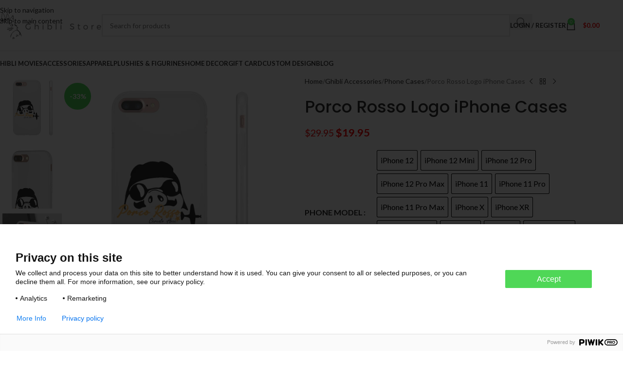

--- FILE ---
content_type: text/html; charset=UTF-8
request_url: https://ghibli.store/products/porco-rosso-logo-iphone-cases/
body_size: 33675
content:
<!DOCTYPE html>
<html lang="en-US">
<head>
	<meta charset="UTF-8">
	<link rel="profile" href="https://gmpg.org/xfn/11">
	<link rel="pingback" href="https://ghibli.store/xmlrpc.php">

	<meta name='robots' content='index, follow, max-image-preview:large, max-snippet:-1, max-video-preview:-1' />
	<style>img:is([sizes="auto" i], [sizes^="auto," i]) { contain-intrinsic-size: 3000px 1500px }</style>
	
<!-- Google Tag Manager for WordPress by gtm4wp.com -->
<script data-cfasync="false" data-pagespeed-no-defer>
	var gtm4wp_datalayer_name = "dataLayer";
	var dataLayer = dataLayer || [];
	const gtm4wp_use_sku_instead = false;
	const gtm4wp_currency = 'USD';
	const gtm4wp_product_per_impression = 10;
	const gtm4wp_clear_ecommerce = false;
	const gtm4wp_datalayer_max_timeout = 2000;
</script>
<!-- End Google Tag Manager for WordPress by gtm4wp.com -->
	<!-- This site is optimized with the Yoast SEO plugin v26.3 - https://yoast.com/wordpress/plugins/seo/ -->
	<title>Porco Rosso Logo iPhone Cases - Ghibli Store</title>
	<meta name="description" content="Buy Porco Rosso Logo iPhone Cases &amp; Other Ghibli Merchandise At Ghibli Store at an affordable price!" />
	<link rel="canonical" href="https://ghibli.store/products/porco-rosso-logo-iphone-cases/" />
	<meta property="og:locale" content="en_US" />
	<meta property="og:type" content="article" />
	<meta property="og:title" content="Porco Rosso Logo iPhone Cases - Ghibli Store" />
	<meta property="og:description" content="Buy Porco Rosso Logo iPhone Cases &amp; Other Ghibli Merchandise At Ghibli Store at an affordable price!" />
	<meta property="og:url" content="https://ghibli.store/products/porco-rosso-logo-iphone-cases/" />
	<meta property="og:site_name" content="Ghibli Store" />
	<meta property="article:modified_time" content="2021-11-28T03:18:38+00:00" />
	<meta property="og:image" content="https://enez76gwp29.exactdn.com/wp-content/uploads/2021/02/45053-21.jpg?strip=all&lossy=1&ssl=1" />
	<meta property="og:image:width" content="1024" />
	<meta property="og:image:height" content="1024" />
	<meta property="og:image:type" content="image/jpeg" />
	<meta name="twitter:card" content="summary_large_image" />
	<script type="application/ld+json" class="yoast-schema-graph">{"@context":"https://schema.org","@graph":[{"@type":"WebPage","@id":"https://ghibli.store/products/porco-rosso-logo-iphone-cases/","url":"https://ghibli.store/products/porco-rosso-logo-iphone-cases/","name":"Porco Rosso Logo iPhone Cases - Ghibli Store","isPartOf":{"@id":"https://ghibli.store/#website"},"primaryImageOfPage":{"@id":"https://ghibli.store/products/porco-rosso-logo-iphone-cases/#primaryimage"},"image":{"@id":"https://ghibli.store/products/porco-rosso-logo-iphone-cases/#primaryimage"},"thumbnailUrl":"https://enez76gwp29.exactdn.com/wp-content/uploads/2021/02/45053-21.jpg?strip=all&lossy=1&ssl=1","datePublished":"2021-02-16T19:41:18+00:00","dateModified":"2021-11-28T03:18:38+00:00","description":"Buy Porco Rosso Logo iPhone Cases & Other Ghibli Merchandise At Ghibli Store at an affordable price!","breadcrumb":{"@id":"https://ghibli.store/products/porco-rosso-logo-iphone-cases/#breadcrumb"},"inLanguage":"en-US","potentialAction":[{"@type":"ReadAction","target":["https://ghibli.store/products/porco-rosso-logo-iphone-cases/"]}]},{"@type":"ImageObject","inLanguage":"en-US","@id":"https://ghibli.store/products/porco-rosso-logo-iphone-cases/#primaryimage","url":"https://enez76gwp29.exactdn.com/wp-content/uploads/2021/02/45053-21.jpg?strip=all&lossy=1&ssl=1","contentUrl":"https://enez76gwp29.exactdn.com/wp-content/uploads/2021/02/45053-21.jpg?strip=all&lossy=1&ssl=1","width":1024,"height":1024},{"@type":"BreadcrumbList","@id":"https://ghibli.store/products/porco-rosso-logo-iphone-cases/#breadcrumb","itemListElement":[{"@type":"ListItem","position":1,"name":"Home","item":"https://ghibli.store/"},{"@type":"ListItem","position":2,"name":"Shop","item":"https://ghibli.store/shop/"},{"@type":"ListItem","position":3,"name":"Porco Rosso Logo iPhone Cases"}]},{"@type":"WebSite","@id":"https://ghibli.store/#website","url":"https://ghibli.store/","name":"Ghibli Store","description":"The best shop for Studio Ghibli Merchandise","potentialAction":[{"@type":"SearchAction","target":{"@type":"EntryPoint","urlTemplate":"https://ghibli.store/?s={search_term_string}"},"query-input":{"@type":"PropertyValueSpecification","valueRequired":true,"valueName":"search_term_string"}}],"inLanguage":"en-US"}]}</script>
	<!-- / Yoast SEO plugin. -->


<link rel='dns-prefetch' href='//fonts.googleapis.com' />
<link rel='dns-prefetch' href='//enez76gwp29.exactdn.com' />
<link rel='preconnect' href='//enez76gwp29.exactdn.com' />
<link rel="alternate" type="application/rss+xml" title="Ghibli Store &raquo; Feed" href="https://ghibli.store/feed/" />
<link rel="alternate" type="application/rss+xml" title="Ghibli Store &raquo; Comments Feed" href="https://ghibli.store/comments/feed/" />
<link rel="alternate" type="application/rss+xml" title="Ghibli Store &raquo; Porco Rosso Logo iPhone Cases Comments Feed" href="https://ghibli.store/products/porco-rosso-logo-iphone-cases/feed/" />
<link rel='stylesheet' id='wp-block-library-css' href='https://ghibli.store/wp-includes/css/dist/block-library/style.min.css?ver=6.8.3' type='text/css' media='all' />
<style id='getwooplugins-attribute-filter-style-inline-css' type='text/css'>
/*!
 * Variation Swatches for WooCommerce - PRO
 *
 * Author: Emran Ahmed ( emran.bd.08@gmail.com )
 * Date: 11/11/2025, 05:36:05 pm
 * Released under the GPLv3 license.
 */
.storepress-search-list-wrapper{display:flex;flex-direction:column;gap:1px}.storepress-components-search-control{margin-bottom:0!important;position:relative}.storepress-components-search-control input[type=search].storepress-components-search-control__input{border:1px solid #949494;border-radius:2px;box-shadow:0 0 0 transparent;font-family:-apple-system,BlinkMacSystemFont,Segoe UI,Roboto,Oxygen-Sans,Ubuntu,Cantarell,Helvetica Neue,sans-serif;padding:6px 8px;transition:box-shadow .1s linear}@media(prefers-reduced-motion:reduce){.storepress-components-search-control input[type=search].storepress-components-search-control__input{transition-delay:0s;transition-duration:0s}}.storepress-components-search-control input[type=search].storepress-components-search-control__input{line-height:normal}@media(min-width:600px){.storepress-components-search-control input[type=search].storepress-components-search-control__input{font-size:13px;line-height:normal}}.storepress-components-search-control input[type=search].storepress-components-search-control__input:focus{border-color:var(--wp-admin-theme-color);box-shadow:0 0 0 .5px var(--wp-admin-theme-color);outline:2px solid transparent}.storepress-components-search-control input[type=search].storepress-components-search-control__input::-webkit-input-placeholder{color:rgba(30,30,30,.62)}.storepress-components-search-control input[type=search].storepress-components-search-control__input::-moz-placeholder{color:rgba(30,30,30,.62);opacity:1}.storepress-components-search-control input[type=search].storepress-components-search-control__input:-ms-input-placeholder{color:rgba(30,30,30,.62)}.storepress-components-search-control input[type=search].storepress-components-search-control__input{background:#f0f0f0;border:none;display:block;font-size:16px;height:48px;margin-left:0;margin-right:0;padding:16px 48px 16px 16px;width:100%}@media(min-width:600px){.storepress-components-search-control input[type=search].storepress-components-search-control__input{font-size:13px}}.storepress-components-search-control input[type=search].storepress-components-search-control__input:focus{background:#fff;box-shadow:inset 0 0 0 var(--wp-admin-border-width-focus) var(--wp-components-color-accent,var(--wp-admin-theme-color,#3858e9))}.storepress-components-search-control input[type=search].storepress-components-search-control__input::-moz-placeholder{color:#757575}.storepress-components-search-control input[type=search].storepress-components-search-control__input::placeholder{color:#757575}.storepress-components-search-control input[type=search].storepress-components-search-control__input::-webkit-search-cancel-button,.storepress-components-search-control input[type=search].storepress-components-search-control__input::-webkit-search-decoration,.storepress-components-search-control input[type=search].storepress-components-search-control__input::-webkit-search-results-button,.storepress-components-search-control input[type=search].storepress-components-search-control__input::-webkit-search-results-decoration{-webkit-appearance:none}.storepress-components-search-control__icon{align-items:center;bottom:0;display:flex;justify-content:center;position:absolute;right:12px;top:0;width:24px}.storepress-components-search-control__icon>svg{margin:8px 0}.storepress-components-search-control__input-wrapper{position:relative}.storepress-search-list-search-result-wrapper{border:1px solid #f0f0f0}.storepress-search-list-search-result-wrapper li,.storepress-search-list-search-result-wrapper ul{list-style:none;margin:0;padding:0}.storepress-search-list-search-result-wrapper ul{border:1px solid #f0f0f0;max-height:40vh;overflow:auto}.storepress-search-list-search-result-wrapper li{align-items:center;border-bottom:1px solid #f0f0f0;color:#2f2f2f;display:flex;font-family:-apple-system,BlinkMacSystemFont,Segoe UI,Roboto,Oxygen-Sans,Ubuntu,Cantarell,Helvetica Neue,sans-serif;font-size:13px;gap:5px;padding:8px}.storepress-search-list-search-result-wrapper li.selected,.storepress-search-list-search-result-wrapper li:hover{background-color:#f0f0f0}.storepress-search-list-search-result-wrapper li:last-child{border-bottom:none}.storepress-search-list-search-result-wrapper li input{height:20px;margin:0;padding:0;width:20px}.storepress-search-list-search-result-wrapper li input[type=radio]{-webkit-appearance:auto;box-shadow:none}.storepress-search-list-search-result-wrapper li input[type=radio]:before{display:none}.storepress-search-list-search-result-wrapper li .storepress-search-list-search-result-item{background-color:#fff}.storepress-search-list-search-result-wrapper li .storepress-search-list-search-result-item__label{cursor:pointer}.storepress-search-list-search-result-wrapper li .storepress-search-list-search-result-item__title{box-sizing:content-box;height:20px;padding:4px}.storepress-search-list-search-result-wrapper li .storepress-search-list-search-result-item__meta{background-color:#ddd;border-radius:5px;padding:4px}
.wp-block-getwooplugins-attribute-filter .filter-items{display:flex;flex-direction:column;float:none!important;gap:10px;margin:0;padding:0}.wp-block-getwooplugins-attribute-filter .filter-items li{list-style:none}.wp-block-getwooplugins-attribute-filter .filter-items.enabled-filter-display-limit-mode .filter-item:not(.selected):nth-child(n+10){display:none!important}.wp-block-getwooplugins-attribute-filter .filter-items.enabled-filter-display-limit-mode .filter-item-more{align-self:flex-end;display:flex}.wp-block-getwooplugins-attribute-filter.is-style-button .filter-items.enabled-filter-display-limit-mode .filter-item-more{align-items:center;align-self:auto}.wp-block-getwooplugins-attribute-filter .filter-item-more{display:none}.wp-block-getwooplugins-attribute-filter .filter-item{align-items:center;display:flex;flex-direction:row;gap:10px;justify-content:space-between}.wp-block-getwooplugins-attribute-filter .filter-item .item{border:2px solid #fff;box-shadow:var(--wvs-item-box-shadow,0 0 0 1px #a8a8a8);box-sizing:border-box;display:block;height:100%;transition:box-shadow .2s ease;width:100%}.wp-block-getwooplugins-attribute-filter .filter-item .item:hover{box-shadow:var(--wvs-hover-item-box-shadow,0 0 0 3px #ddd)}.wp-block-getwooplugins-attribute-filter .filter-item .text{display:inline-block;font-size:.875em}.wp-block-getwooplugins-attribute-filter .filter-item.style-squared .count,.wp-block-getwooplugins-attribute-filter .filter-item.style-squared .item{border-radius:3px}.wp-block-getwooplugins-attribute-filter .filter-item.style-rounded .item{border-radius:100%}.wp-block-getwooplugins-attribute-filter .filter-item.style-rounded .count{border-radius:12px}.wp-block-getwooplugins-attribute-filter .filter-item-wrapper{align-items:center;display:flex;gap:10px}.wp-block-getwooplugins-attribute-filter .filter-item-contents{display:flex;height:var(--wvs-archive-product-item-height,30px);justify-content:center;position:relative;width:var(--wvs-archive-product-item-width,30px)}.wp-block-getwooplugins-attribute-filter .filter-item .count{border:1px solid rgba(0,0,0,.102);color:#000;font-size:12px;line-height:10px;min-width:10px;padding:5px;text-align:center}.wp-block-getwooplugins-attribute-filter .filter-item-inner{width:100%}.wp-block-getwooplugins-attribute-filter .filter-item.selected{order:-1}.wp-block-getwooplugins-attribute-filter .filter-item.selected .item{box-shadow:var(--wvs-selected-item-box-shadow,0 0 0 2px #000)}.wp-block-getwooplugins-attribute-filter .filter-item.selected .filter-item-inner:before{background-image:var(--wvs-tick);background-position:50%;background-repeat:no-repeat;background-size:60%;content:" ";display:block;height:100%;position:absolute;width:100%}.wp-block-getwooplugins-attribute-filter .filter-item.selected .count{background:#000;border:1px solid #000;color:#fff}.wp-block-getwooplugins-attribute-filter.is-style-button .filter-items{flex-direction:row;flex-wrap:wrap}.wp-block-getwooplugins-attribute-filter.is-style-button .filter-item{border:1px solid rgba(0,0,0,.102);border-radius:3px;margin:0;padding:5px 8px 5px 5px}.wp-block-getwooplugins-attribute-filter.is-style-button .filter-item.style-rounded{border-radius:40px}.wp-block-getwooplugins-attribute-filter.is-style-button .filter-item.selected{border:1px solid #000}

</style>
<link rel='stylesheet' id='cr-frontend-css-css' href='https://ghibli.store/wp-content/plugins/customer-reviews-woocommerce/css/frontend.css?ver=5.88.1' type='text/css' media='all' />
<link rel='stylesheet' id='cr-badges-css-css' href='https://ghibli.store/wp-content/plugins/customer-reviews-woocommerce/css/badges.css?ver=5.88.1' type='text/css' media='all' />
<style id='global-styles-inline-css' type='text/css'>
:root{--wp--preset--aspect-ratio--square: 1;--wp--preset--aspect-ratio--4-3: 4/3;--wp--preset--aspect-ratio--3-4: 3/4;--wp--preset--aspect-ratio--3-2: 3/2;--wp--preset--aspect-ratio--2-3: 2/3;--wp--preset--aspect-ratio--16-9: 16/9;--wp--preset--aspect-ratio--9-16: 9/16;--wp--preset--color--black: #000000;--wp--preset--color--cyan-bluish-gray: #abb8c3;--wp--preset--color--white: #ffffff;--wp--preset--color--pale-pink: #f78da7;--wp--preset--color--vivid-red: #cf2e2e;--wp--preset--color--luminous-vivid-orange: #ff6900;--wp--preset--color--luminous-vivid-amber: #fcb900;--wp--preset--color--light-green-cyan: #7bdcb5;--wp--preset--color--vivid-green-cyan: #00d084;--wp--preset--color--pale-cyan-blue: #8ed1fc;--wp--preset--color--vivid-cyan-blue: #0693e3;--wp--preset--color--vivid-purple: #9b51e0;--wp--preset--gradient--vivid-cyan-blue-to-vivid-purple: linear-gradient(135deg,rgba(6,147,227,1) 0%,rgb(155,81,224) 100%);--wp--preset--gradient--light-green-cyan-to-vivid-green-cyan: linear-gradient(135deg,rgb(122,220,180) 0%,rgb(0,208,130) 100%);--wp--preset--gradient--luminous-vivid-amber-to-luminous-vivid-orange: linear-gradient(135deg,rgba(252,185,0,1) 0%,rgba(255,105,0,1) 100%);--wp--preset--gradient--luminous-vivid-orange-to-vivid-red: linear-gradient(135deg,rgba(255,105,0,1) 0%,rgb(207,46,46) 100%);--wp--preset--gradient--very-light-gray-to-cyan-bluish-gray: linear-gradient(135deg,rgb(238,238,238) 0%,rgb(169,184,195) 100%);--wp--preset--gradient--cool-to-warm-spectrum: linear-gradient(135deg,rgb(74,234,220) 0%,rgb(151,120,209) 20%,rgb(207,42,186) 40%,rgb(238,44,130) 60%,rgb(251,105,98) 80%,rgb(254,248,76) 100%);--wp--preset--gradient--blush-light-purple: linear-gradient(135deg,rgb(255,206,236) 0%,rgb(152,150,240) 100%);--wp--preset--gradient--blush-bordeaux: linear-gradient(135deg,rgb(254,205,165) 0%,rgb(254,45,45) 50%,rgb(107,0,62) 100%);--wp--preset--gradient--luminous-dusk: linear-gradient(135deg,rgb(255,203,112) 0%,rgb(199,81,192) 50%,rgb(65,88,208) 100%);--wp--preset--gradient--pale-ocean: linear-gradient(135deg,rgb(255,245,203) 0%,rgb(182,227,212) 50%,rgb(51,167,181) 100%);--wp--preset--gradient--electric-grass: linear-gradient(135deg,rgb(202,248,128) 0%,rgb(113,206,126) 100%);--wp--preset--gradient--midnight: linear-gradient(135deg,rgb(2,3,129) 0%,rgb(40,116,252) 100%);--wp--preset--font-size--small: 13px;--wp--preset--font-size--medium: 20px;--wp--preset--font-size--large: 36px;--wp--preset--font-size--x-large: 42px;--wp--preset--spacing--20: 0.44rem;--wp--preset--spacing--30: 0.67rem;--wp--preset--spacing--40: 1rem;--wp--preset--spacing--50: 1.5rem;--wp--preset--spacing--60: 2.25rem;--wp--preset--spacing--70: 3.38rem;--wp--preset--spacing--80: 5.06rem;--wp--preset--shadow--natural: 6px 6px 9px rgba(0, 0, 0, 0.2);--wp--preset--shadow--deep: 12px 12px 50px rgba(0, 0, 0, 0.4);--wp--preset--shadow--sharp: 6px 6px 0px rgba(0, 0, 0, 0.2);--wp--preset--shadow--outlined: 6px 6px 0px -3px rgba(255, 255, 255, 1), 6px 6px rgba(0, 0, 0, 1);--wp--preset--shadow--crisp: 6px 6px 0px rgba(0, 0, 0, 1);}:where(body) { margin: 0; }.wp-site-blocks > .alignleft { float: left; margin-right: 2em; }.wp-site-blocks > .alignright { float: right; margin-left: 2em; }.wp-site-blocks > .aligncenter { justify-content: center; margin-left: auto; margin-right: auto; }:where(.is-layout-flex){gap: 0.5em;}:where(.is-layout-grid){gap: 0.5em;}.is-layout-flow > .alignleft{float: left;margin-inline-start: 0;margin-inline-end: 2em;}.is-layout-flow > .alignright{float: right;margin-inline-start: 2em;margin-inline-end: 0;}.is-layout-flow > .aligncenter{margin-left: auto !important;margin-right: auto !important;}.is-layout-constrained > .alignleft{float: left;margin-inline-start: 0;margin-inline-end: 2em;}.is-layout-constrained > .alignright{float: right;margin-inline-start: 2em;margin-inline-end: 0;}.is-layout-constrained > .aligncenter{margin-left: auto !important;margin-right: auto !important;}.is-layout-constrained > :where(:not(.alignleft):not(.alignright):not(.alignfull)){margin-left: auto !important;margin-right: auto !important;}body .is-layout-flex{display: flex;}.is-layout-flex{flex-wrap: wrap;align-items: center;}.is-layout-flex > :is(*, div){margin: 0;}body .is-layout-grid{display: grid;}.is-layout-grid > :is(*, div){margin: 0;}body{padding-top: 0px;padding-right: 0px;padding-bottom: 0px;padding-left: 0px;}a:where(:not(.wp-element-button)){text-decoration: none;}:root :where(.wp-element-button, .wp-block-button__link){background-color: #32373c;border-width: 0;color: #fff;font-family: inherit;font-size: inherit;line-height: inherit;padding: calc(0.667em + 2px) calc(1.333em + 2px);text-decoration: none;}.has-black-color{color: var(--wp--preset--color--black) !important;}.has-cyan-bluish-gray-color{color: var(--wp--preset--color--cyan-bluish-gray) !important;}.has-white-color{color: var(--wp--preset--color--white) !important;}.has-pale-pink-color{color: var(--wp--preset--color--pale-pink) !important;}.has-vivid-red-color{color: var(--wp--preset--color--vivid-red) !important;}.has-luminous-vivid-orange-color{color: var(--wp--preset--color--luminous-vivid-orange) !important;}.has-luminous-vivid-amber-color{color: var(--wp--preset--color--luminous-vivid-amber) !important;}.has-light-green-cyan-color{color: var(--wp--preset--color--light-green-cyan) !important;}.has-vivid-green-cyan-color{color: var(--wp--preset--color--vivid-green-cyan) !important;}.has-pale-cyan-blue-color{color: var(--wp--preset--color--pale-cyan-blue) !important;}.has-vivid-cyan-blue-color{color: var(--wp--preset--color--vivid-cyan-blue) !important;}.has-vivid-purple-color{color: var(--wp--preset--color--vivid-purple) !important;}.has-black-background-color{background-color: var(--wp--preset--color--black) !important;}.has-cyan-bluish-gray-background-color{background-color: var(--wp--preset--color--cyan-bluish-gray) !important;}.has-white-background-color{background-color: var(--wp--preset--color--white) !important;}.has-pale-pink-background-color{background-color: var(--wp--preset--color--pale-pink) !important;}.has-vivid-red-background-color{background-color: var(--wp--preset--color--vivid-red) !important;}.has-luminous-vivid-orange-background-color{background-color: var(--wp--preset--color--luminous-vivid-orange) !important;}.has-luminous-vivid-amber-background-color{background-color: var(--wp--preset--color--luminous-vivid-amber) !important;}.has-light-green-cyan-background-color{background-color: var(--wp--preset--color--light-green-cyan) !important;}.has-vivid-green-cyan-background-color{background-color: var(--wp--preset--color--vivid-green-cyan) !important;}.has-pale-cyan-blue-background-color{background-color: var(--wp--preset--color--pale-cyan-blue) !important;}.has-vivid-cyan-blue-background-color{background-color: var(--wp--preset--color--vivid-cyan-blue) !important;}.has-vivid-purple-background-color{background-color: var(--wp--preset--color--vivid-purple) !important;}.has-black-border-color{border-color: var(--wp--preset--color--black) !important;}.has-cyan-bluish-gray-border-color{border-color: var(--wp--preset--color--cyan-bluish-gray) !important;}.has-white-border-color{border-color: var(--wp--preset--color--white) !important;}.has-pale-pink-border-color{border-color: var(--wp--preset--color--pale-pink) !important;}.has-vivid-red-border-color{border-color: var(--wp--preset--color--vivid-red) !important;}.has-luminous-vivid-orange-border-color{border-color: var(--wp--preset--color--luminous-vivid-orange) !important;}.has-luminous-vivid-amber-border-color{border-color: var(--wp--preset--color--luminous-vivid-amber) !important;}.has-light-green-cyan-border-color{border-color: var(--wp--preset--color--light-green-cyan) !important;}.has-vivid-green-cyan-border-color{border-color: var(--wp--preset--color--vivid-green-cyan) !important;}.has-pale-cyan-blue-border-color{border-color: var(--wp--preset--color--pale-cyan-blue) !important;}.has-vivid-cyan-blue-border-color{border-color: var(--wp--preset--color--vivid-cyan-blue) !important;}.has-vivid-purple-border-color{border-color: var(--wp--preset--color--vivid-purple) !important;}.has-vivid-cyan-blue-to-vivid-purple-gradient-background{background: var(--wp--preset--gradient--vivid-cyan-blue-to-vivid-purple) !important;}.has-light-green-cyan-to-vivid-green-cyan-gradient-background{background: var(--wp--preset--gradient--light-green-cyan-to-vivid-green-cyan) !important;}.has-luminous-vivid-amber-to-luminous-vivid-orange-gradient-background{background: var(--wp--preset--gradient--luminous-vivid-amber-to-luminous-vivid-orange) !important;}.has-luminous-vivid-orange-to-vivid-red-gradient-background{background: var(--wp--preset--gradient--luminous-vivid-orange-to-vivid-red) !important;}.has-very-light-gray-to-cyan-bluish-gray-gradient-background{background: var(--wp--preset--gradient--very-light-gray-to-cyan-bluish-gray) !important;}.has-cool-to-warm-spectrum-gradient-background{background: var(--wp--preset--gradient--cool-to-warm-spectrum) !important;}.has-blush-light-purple-gradient-background{background: var(--wp--preset--gradient--blush-light-purple) !important;}.has-blush-bordeaux-gradient-background{background: var(--wp--preset--gradient--blush-bordeaux) !important;}.has-luminous-dusk-gradient-background{background: var(--wp--preset--gradient--luminous-dusk) !important;}.has-pale-ocean-gradient-background{background: var(--wp--preset--gradient--pale-ocean) !important;}.has-electric-grass-gradient-background{background: var(--wp--preset--gradient--electric-grass) !important;}.has-midnight-gradient-background{background: var(--wp--preset--gradient--midnight) !important;}.has-small-font-size{font-size: var(--wp--preset--font-size--small) !important;}.has-medium-font-size{font-size: var(--wp--preset--font-size--medium) !important;}.has-large-font-size{font-size: var(--wp--preset--font-size--large) !important;}.has-x-large-font-size{font-size: var(--wp--preset--font-size--x-large) !important;}
:where(.wp-block-post-template.is-layout-flex){gap: 1.25em;}:where(.wp-block-post-template.is-layout-grid){gap: 1.25em;}
:where(.wp-block-columns.is-layout-flex){gap: 2em;}:where(.wp-block-columns.is-layout-grid){gap: 2em;}
:root :where(.wp-block-pullquote){font-size: 1.5em;line-height: 1.6;}
</style>
<link rel='stylesheet' id='woof-css' href='https://ghibli.store/wp-content/plugins/woocommerce-products-filter/css/front.css?ver=1.3.7.2' type='text/css' media='all' />
<style id='woof-inline-css' type='text/css'>

.woof_products_top_panel li span, .woof_products_top_panel2 li span{background: url(https://enez76gwp29.exactdn.com/wp-content/plugins/woocommerce-products-filter/img/delete.png?strip=all&lossy=1&ssl=1);background-size: 14px 14px;background-repeat: no-repeat;background-position: right;}
.woof_edit_view{
                    display: none;
                }

</style>
<link rel='stylesheet' id='chosen-drop-down-css' href='https://ghibli.store/wp-content/plugins/woocommerce-products-filter/js/chosen/chosen.min.css?ver=1.3.7.2' type='text/css' media='all' />
<link rel='stylesheet' id='icheck-jquery-color-flat-css' href='https://ghibli.store/wp-content/plugins/woocommerce-products-filter/js/icheck/skins/flat/_all.css?ver=1.3.7.2' type='text/css' media='all' />
<link rel='stylesheet' id='icheck-jquery-color-square-css' href='https://ghibli.store/wp-content/plugins/woocommerce-products-filter/js/icheck/skins/square/_all.css?ver=1.3.7.2' type='text/css' media='all' />
<link rel='stylesheet' id='icheck-jquery-color-minimal-css' href='https://ghibli.store/wp-content/plugins/woocommerce-products-filter/js/icheck/skins/minimal/_all.css?ver=1.3.7.2' type='text/css' media='all' />
<link rel='stylesheet' id='woof_by_author_html_items-css' href='https://ghibli.store/wp-content/plugins/woocommerce-products-filter/ext/by_author/css/by_author.css?ver=1.3.7.2' type='text/css' media='all' />
<link rel='stylesheet' id='woof_by_instock_html_items-css' href='https://ghibli.store/wp-content/plugins/woocommerce-products-filter/ext/by_instock/css/by_instock.css?ver=1.3.7.2' type='text/css' media='all' />
<link rel='stylesheet' id='woof_by_onsales_html_items-css' href='https://ghibli.store/wp-content/plugins/woocommerce-products-filter/ext/by_onsales/css/by_onsales.css?ver=1.3.7.2' type='text/css' media='all' />
<link rel='stylesheet' id='woof_by_text_html_items-css' href='https://ghibli.store/wp-content/plugins/woocommerce-products-filter/ext/by_text/assets/css/front.css?ver=1.3.7.2' type='text/css' media='all' />
<link rel='stylesheet' id='woof_label_html_items-css' href='https://ghibli.store/wp-content/plugins/woocommerce-products-filter/ext/label/css/html_types/label.css?ver=1.3.7.2' type='text/css' media='all' />
<link rel='stylesheet' id='woof_select_radio_check_html_items-css' href='https://ghibli.store/wp-content/plugins/woocommerce-products-filter/ext/select_radio_check/css/html_types/select_radio_check.css?ver=1.3.7.2' type='text/css' media='all' />
<link rel='stylesheet' id='woof_sd_html_items_checkbox-css' href='https://ghibli.store/wp-content/plugins/woocommerce-products-filter/ext/smart_designer/css/elements/checkbox.css?ver=1.3.7.2' type='text/css' media='all' />
<link rel='stylesheet' id='woof_sd_html_items_radio-css' href='https://ghibli.store/wp-content/plugins/woocommerce-products-filter/ext/smart_designer/css/elements/radio.css?ver=1.3.7.2' type='text/css' media='all' />
<link rel='stylesheet' id='woof_sd_html_items_switcher-css' href='https://ghibli.store/wp-content/plugins/woocommerce-products-filter/ext/smart_designer/css/elements/switcher.css?ver=1.3.7.2' type='text/css' media='all' />
<link rel='stylesheet' id='woof_sd_html_items_color-css' href='https://ghibli.store/wp-content/plugins/woocommerce-products-filter/ext/smart_designer/css/elements/color.css?ver=1.3.7.2' type='text/css' media='all' />
<link rel='stylesheet' id='woof_sd_html_items_tooltip-css' href='https://ghibli.store/wp-content/plugins/woocommerce-products-filter/ext/smart_designer/css/tooltip.css?ver=1.3.7.2' type='text/css' media='all' />
<link rel='stylesheet' id='woof_sd_html_items_front-css' href='https://ghibli.store/wp-content/plugins/woocommerce-products-filter/ext/smart_designer/css/front.css?ver=1.3.7.2' type='text/css' media='all' />
<link rel='stylesheet' id='woof-switcher23-css' href='https://ghibli.store/wp-content/plugins/woocommerce-products-filter/css/switcher.css?ver=1.3.7.2' type='text/css' media='all' />
<style id='woocommerce-inline-inline-css' type='text/css'>
.woocommerce form .form-row .required { visibility: visible; }
</style>
<link rel='stylesheet' id='woo-variation-swatches-css' href='https://ghibli.store/wp-content/plugins/woo-variation-swatches/assets/css/frontend.min.css?ver=1743509039' type='text/css' media='all' />
<style id='woo-variation-swatches-inline-css' type='text/css'>
:root {
--wvs-tick:url("data:image/svg+xml;utf8,%3Csvg filter='drop-shadow(0px 0px 2px rgb(0 0 0 / .8))' xmlns='http://www.w3.org/2000/svg'  viewBox='0 0 30 30'%3E%3Cpath fill='none' stroke='%23ffffff' stroke-linecap='round' stroke-linejoin='round' stroke-width='4' d='M4 16L11 23 27 7'/%3E%3C/svg%3E");

--wvs-cross:url("data:image/svg+xml;utf8,%3Csvg filter='drop-shadow(0px 0px 5px rgb(255 255 255 / .6))' xmlns='http://www.w3.org/2000/svg' width='72px' height='72px' viewBox='0 0 24 24'%3E%3Cpath fill='none' stroke='%23ff0000' stroke-linecap='round' stroke-width='0.6' d='M5 5L19 19M19 5L5 19'/%3E%3C/svg%3E");
--wvs-position:left;
--wvs-single-product-large-item-width:40px;
--wvs-single-product-large-item-height:40px;
--wvs-single-product-large-item-font-size:16px;
--wvs-single-product-item-width:40px;
--wvs-single-product-item-height:40px;
--wvs-single-product-item-font-size:16px;
--wvs-archive-product-item-width:30px;
--wvs-archive-product-item-height:30px;
--wvs-archive-product-item-font-size:16px;
--wvs-tooltip-background-color:#333333;
--wvs-tooltip-text-color:#ffffff;
--wvs-item-box-shadow:0 0 0 1px #000000;
--wvs-item-background-color:#FFFFFF;
--wvs-item-text-color:#000000;
--wvs-hover-item-box-shadow:0 0 0 3px #000000;
--wvs-hover-item-background-color:#FFFFFF;
--wvs-hover-item-text-color:#000000;
--wvs-selected-item-box-shadow:0 0 0 2px #000000;
--wvs-selected-item-background-color:#FFFFFF;
--wvs-selected-item-text-color:#000000}
</style>
<link rel='stylesheet' id='wpcot-frontend-css' href='https://ghibli.store/wp-content/plugins/wpc-order-tip/assets/css/frontend.css?ver=6.8.3' type='text/css' media='all' />
<style id='wpcot-frontend-inline-css' type='text/css'>
.wpcot-tips .wpcot-tip .wpcot-tip-values .wpcot-tip-value:hover > span, .wpcot-tips .wpcot-tip .wpcot-tip-values .wpcot-tip-value.active > span, .wpcot-tips .wpcot-tip .wpcot-tip-values .wpcot-tip-value-custom:hover > span, .wpcot-tips .wpcot-tip .wpcot-tip-values .wpcot-tip-value-custom.active > span, .wpcot-tips .wpcot-tip .wpcot-tip-custom .wpcot-tip-custom-form input[type=button]:hover {background-color: #4ed758;} .wpcot-tips .wpcot-tip .wpcot-tip-values .wpcot-tip-value:hover, .wpcot-tips .wpcot-tip .wpcot-tip-values .wpcot-tip-value.active, .wpcot-tips .wpcot-tip .wpcot-tip-values .wpcot-tip-value-custom:hover, .wpcot-tips .wpcot-tip .wpcot-tip-values .wpcot-tip-value-custom.active {border-color: #4ed758;}
</style>
<link rel='stylesheet' id='js_composer_front-css' href='https://ghibli.store/wp-content/plugins/js_composer/assets/css/js_composer.min.css?ver=7.9' type='text/css' media='all' />
<link rel='stylesheet' id='vc_font_awesome_5_shims-css' href='https://ghibli.store/wp-content/plugins/js_composer/assets/lib/vendor/node_modules/@fortawesome/fontawesome-free/css/v4-shims.min.css?ver=7.9' type='text/css' media='all' />
<link rel='stylesheet' id='wd-style-base-css' href='https://ghibli.store/wp-content/themes/woodmart/css/parts/base.min.css?ver=8.3.9' type='text/css' media='all' />
<link rel='stylesheet' id='wd-helpers-wpb-elem-css' href='https://ghibli.store/wp-content/themes/woodmart/css/parts/helpers-wpb-elem.min.css?ver=8.3.9' type='text/css' media='all' />
<link rel='stylesheet' id='wd-wpbakery-base-css' href='https://ghibli.store/wp-content/themes/woodmart/css/parts/int-wpb-base.min.css?ver=8.3.9' type='text/css' media='all' />
<link rel='stylesheet' id='wd-wpbakery-base-deprecated-css' href='https://ghibli.store/wp-content/themes/woodmart/css/parts/int-wpb-base-deprecated.min.css?ver=8.3.9' type='text/css' media='all' />
<link rel='stylesheet' id='wd-notices-fixed-css' href='https://ghibli.store/wp-content/themes/woodmart/css/parts/woo-opt-sticky-notices-old.min.css?ver=8.3.9' type='text/css' media='all' />
<link rel='stylesheet' id='wd-woocommerce-base-css' href='https://ghibli.store/wp-content/themes/woodmart/css/parts/woocommerce-base.min.css?ver=8.3.9' type='text/css' media='all' />
<link rel='stylesheet' id='wd-mod-star-rating-css' href='https://ghibli.store/wp-content/themes/woodmart/css/parts/mod-star-rating.min.css?ver=8.3.9' type='text/css' media='all' />
<link rel='stylesheet' id='wd-woocommerce-block-notices-css' href='https://ghibli.store/wp-content/themes/woodmart/css/parts/woo-mod-block-notices.min.css?ver=8.3.9' type='text/css' media='all' />
<link rel='stylesheet' id='wd-woo-mod-quantity-css' href='https://ghibli.store/wp-content/themes/woodmart/css/parts/woo-mod-quantity.min.css?ver=8.3.9' type='text/css' media='all' />
<link rel='stylesheet' id='wd-woo-single-prod-el-base-css' href='https://ghibli.store/wp-content/themes/woodmart/css/parts/woo-single-prod-el-base.min.css?ver=8.3.9' type='text/css' media='all' />
<link rel='stylesheet' id='wd-woo-mod-stock-status-css' href='https://ghibli.store/wp-content/themes/woodmart/css/parts/woo-mod-stock-status.min.css?ver=8.3.9' type='text/css' media='all' />
<link rel='stylesheet' id='wd-woo-mod-shop-attributes-css' href='https://ghibli.store/wp-content/themes/woodmart/css/parts/woo-mod-shop-attributes.min.css?ver=8.3.9' type='text/css' media='all' />
<link rel='stylesheet' id='wd-wp-blocks-css' href='https://ghibli.store/wp-content/themes/woodmart/css/parts/wp-blocks.min.css?ver=8.3.9' type='text/css' media='all' />
<link rel='stylesheet' id='child-style-css' href='https://ghibli.store/wp-content/themes/woodmart-child/style.css?ver=8.3.9' type='text/css' media='all' />
<link rel='stylesheet' id='wd-woo-opt-demo-store-css' href='https://ghibli.store/wp-content/themes/woodmart/css/parts/woo-opt-demo-store.min.css?ver=8.3.9' type='text/css' media='all' />
<link rel='stylesheet' id='wd-header-base-css' href='https://ghibli.store/wp-content/themes/woodmart/css/parts/header-base.min.css?ver=8.3.9' type='text/css' media='all' />
<link rel='stylesheet' id='wd-mod-tools-css' href='https://ghibli.store/wp-content/themes/woodmart/css/parts/mod-tools.min.css?ver=8.3.9' type='text/css' media='all' />
<link rel='stylesheet' id='wd-header-elements-base-css' href='https://ghibli.store/wp-content/themes/woodmart/css/parts/header-el-base.min.css?ver=8.3.9' type='text/css' media='all' />
<link rel='stylesheet' id='wd-social-icons-css' href='https://ghibli.store/wp-content/themes/woodmart/css/parts/el-social-icons.min.css?ver=8.3.9' type='text/css' media='all' />
<link rel='stylesheet' id='wd-header-search-css' href='https://ghibli.store/wp-content/themes/woodmart/css/parts/header-el-search.min.css?ver=8.3.9' type='text/css' media='all' />
<link rel='stylesheet' id='wd-header-search-form-css' href='https://ghibli.store/wp-content/themes/woodmart/css/parts/header-el-search-form.min.css?ver=8.3.9' type='text/css' media='all' />
<link rel='stylesheet' id='wd-wd-search-form-css' href='https://ghibli.store/wp-content/themes/woodmart/css/parts/wd-search-form.min.css?ver=8.3.9' type='text/css' media='all' />
<link rel='stylesheet' id='wd-wd-search-results-css' href='https://ghibli.store/wp-content/themes/woodmart/css/parts/wd-search-results.min.css?ver=8.3.9' type='text/css' media='all' />
<link rel='stylesheet' id='wd-wd-search-dropdown-css' href='https://ghibli.store/wp-content/themes/woodmart/css/parts/wd-search-dropdown.min.css?ver=8.3.9' type='text/css' media='all' />
<link rel='stylesheet' id='wd-header-my-account-dropdown-css' href='https://ghibli.store/wp-content/themes/woodmart/css/parts/header-el-my-account-dropdown.min.css?ver=8.3.9' type='text/css' media='all' />
<link rel='stylesheet' id='wd-woo-mod-login-form-css' href='https://ghibli.store/wp-content/themes/woodmart/css/parts/woo-mod-login-form.min.css?ver=8.3.9' type='text/css' media='all' />
<link rel='stylesheet' id='wd-header-my-account-css' href='https://ghibli.store/wp-content/themes/woodmart/css/parts/header-el-my-account.min.css?ver=8.3.9' type='text/css' media='all' />
<link rel='stylesheet' id='wd-header-cart-side-css' href='https://ghibli.store/wp-content/themes/woodmart/css/parts/header-el-cart-side.min.css?ver=8.3.9' type='text/css' media='all' />
<link rel='stylesheet' id='wd-header-cart-css' href='https://ghibli.store/wp-content/themes/woodmart/css/parts/header-el-cart.min.css?ver=8.3.9' type='text/css' media='all' />
<link rel='stylesheet' id='wd-widget-shopping-cart-css' href='https://ghibli.store/wp-content/themes/woodmart/css/parts/woo-widget-shopping-cart.min.css?ver=8.3.9' type='text/css' media='all' />
<link rel='stylesheet' id='wd-widget-product-list-css' href='https://ghibli.store/wp-content/themes/woodmart/css/parts/woo-widget-product-list.min.css?ver=8.3.9' type='text/css' media='all' />
<link rel='stylesheet' id='wd-header-mobile-nav-dropdown-css' href='https://ghibli.store/wp-content/themes/woodmart/css/parts/header-el-mobile-nav-dropdown.min.css?ver=8.3.9' type='text/css' media='all' />
<link rel='stylesheet' id='wd-page-title-css' href='https://ghibli.store/wp-content/themes/woodmart/css/parts/page-title.min.css?ver=8.3.9' type='text/css' media='all' />
<link rel='stylesheet' id='wd-woo-single-prod-predefined-css' href='https://ghibli.store/wp-content/themes/woodmart/css/parts/woo-single-prod-predefined.min.css?ver=8.3.9' type='text/css' media='all' />
<link rel='stylesheet' id='wd-woo-single-prod-and-quick-view-predefined-css' href='https://ghibli.store/wp-content/themes/woodmart/css/parts/woo-single-prod-and-quick-view-predefined.min.css?ver=8.3.9' type='text/css' media='all' />
<link rel='stylesheet' id='wd-woo-single-prod-el-tabs-predefined-css' href='https://ghibli.store/wp-content/themes/woodmart/css/parts/woo-single-prod-el-tabs-predefined.min.css?ver=8.3.9' type='text/css' media='all' />
<link rel='stylesheet' id='wd-woo-single-prod-el-gallery-css' href='https://ghibli.store/wp-content/themes/woodmart/css/parts/woo-single-prod-el-gallery.min.css?ver=8.3.9' type='text/css' media='all' />
<link rel='stylesheet' id='wd-woo-single-prod-el-gallery-opt-thumb-left-desktop-css' href='https://ghibli.store/wp-content/themes/woodmart/css/parts/woo-single-prod-el-gallery-opt-thumb-left-desktop.min.css?ver=8.3.9' type='text/css' media='all' />
<link rel='stylesheet' id='wd-swiper-css' href='https://ghibli.store/wp-content/themes/woodmart/css/parts/lib-swiper.min.css?ver=8.3.9' type='text/css' media='all' />
<link rel='stylesheet' id='wd-woo-mod-product-labels-css' href='https://ghibli.store/wp-content/themes/woodmart/css/parts/woo-mod-product-labels.min.css?ver=8.3.9' type='text/css' media='all' />
<link rel='stylesheet' id='wd-woo-mod-product-labels-round-css' href='https://ghibli.store/wp-content/themes/woodmart/css/parts/woo-mod-product-labels-round.min.css?ver=8.3.9' type='text/css' media='all' />
<link rel='stylesheet' id='wd-swiper-arrows-css' href='https://ghibli.store/wp-content/themes/woodmart/css/parts/lib-swiper-arrows.min.css?ver=8.3.9' type='text/css' media='all' />
<link rel='stylesheet' id='wd-photoswipe-css' href='https://ghibli.store/wp-content/themes/woodmart/css/parts/lib-photoswipe.min.css?ver=8.3.9' type='text/css' media='all' />
<link rel='stylesheet' id='wd-woo-single-prod-el-navigation-css' href='https://ghibli.store/wp-content/themes/woodmart/css/parts/woo-single-prod-el-navigation.min.css?ver=8.3.9' type='text/css' media='all' />
<link rel='stylesheet' id='wd-woo-mod-variation-form-css' href='https://ghibli.store/wp-content/themes/woodmart/css/parts/woo-mod-variation-form.min.css?ver=8.3.9' type='text/css' media='all' />
<link rel='stylesheet' id='wd-woo-mod-swatches-base-css' href='https://ghibli.store/wp-content/themes/woodmart/css/parts/woo-mod-swatches-base.min.css?ver=8.3.9' type='text/css' media='all' />
<link rel='stylesheet' id='wd-woo-mod-variation-form-single-css' href='https://ghibli.store/wp-content/themes/woodmart/css/parts/woo-mod-variation-form-single.min.css?ver=8.3.9' type='text/css' media='all' />
<link rel='stylesheet' id='wd-tabs-css' href='https://ghibli.store/wp-content/themes/woodmart/css/parts/el-tabs.min.css?ver=8.3.9' type='text/css' media='all' />
<link rel='stylesheet' id='wd-woo-single-prod-el-tabs-opt-layout-tabs-css' href='https://ghibli.store/wp-content/themes/woodmart/css/parts/woo-single-prod-el-tabs-opt-layout-tabs.min.css?ver=8.3.9' type='text/css' media='all' />
<link rel='stylesheet' id='wd-accordion-css' href='https://ghibli.store/wp-content/themes/woodmart/css/parts/el-accordion.min.css?ver=8.3.9' type='text/css' media='all' />
<link rel='stylesheet' id='wd-accordion-elem-wpb-css' href='https://ghibli.store/wp-content/themes/woodmart/css/parts/el-accordion-wpb-elem.min.css?ver=8.3.9' type='text/css' media='all' />
<link rel='stylesheet' id='wd-woo-single-prod-el-reviews-css' href='https://ghibli.store/wp-content/themes/woodmart/css/parts/woo-single-prod-el-reviews.min.css?ver=8.3.9' type='text/css' media='all' />
<link rel='stylesheet' id='wd-woo-single-prod-el-reviews-style-1-css' href='https://ghibli.store/wp-content/themes/woodmart/css/parts/woo-single-prod-el-reviews-style-1.min.css?ver=8.3.9' type='text/css' media='all' />
<link rel='stylesheet' id='wd-post-types-mod-comments-css' href='https://ghibli.store/wp-content/themes/woodmart/css/parts/post-types-mod-comments.min.css?ver=8.3.9' type='text/css' media='all' />
<link rel='stylesheet' id='wd-product-loop-css' href='https://ghibli.store/wp-content/themes/woodmart/css/parts/woo-product-loop.min.css?ver=8.3.9' type='text/css' media='all' />
<link rel='stylesheet' id='wd-product-loop-quick-css' href='https://ghibli.store/wp-content/themes/woodmart/css/parts/woo-product-loop-quick.min.css?ver=8.3.9' type='text/css' media='all' />
<link rel='stylesheet' id='wd-woo-mod-add-btn-replace-css' href='https://ghibli.store/wp-content/themes/woodmart/css/parts/woo-mod-add-btn-replace.min.css?ver=8.3.9' type='text/css' media='all' />
<link rel='stylesheet' id='wd-mfp-popup-css' href='https://ghibli.store/wp-content/themes/woodmart/css/parts/lib-magnific-popup.min.css?ver=8.3.9' type='text/css' media='all' />
<link rel='stylesheet' id='wd-mod-animations-transform-css' href='https://ghibli.store/wp-content/themes/woodmart/css/parts/mod-animations-transform.min.css?ver=8.3.9' type='text/css' media='all' />
<link rel='stylesheet' id='wd-mod-transform-css' href='https://ghibli.store/wp-content/themes/woodmart/css/parts/mod-transform.min.css?ver=8.3.9' type='text/css' media='all' />
<link rel='stylesheet' id='wd-swiper-pagin-css' href='https://ghibli.store/wp-content/themes/woodmart/css/parts/lib-swiper-pagin.min.css?ver=8.3.9' type='text/css' media='all' />
<link rel='stylesheet' id='wd-footer-base-css' href='https://ghibli.store/wp-content/themes/woodmart/css/parts/footer-base.min.css?ver=8.3.9' type='text/css' media='all' />
<link rel='stylesheet' id='wd-widget-nav-css' href='https://ghibli.store/wp-content/themes/woodmart/css/parts/widget-nav.min.css?ver=8.3.9' type='text/css' media='all' />
<link rel='stylesheet' id='wd-scroll-top-css' href='https://ghibli.store/wp-content/themes/woodmart/css/parts/opt-scrolltotop.min.css?ver=8.3.9' type='text/css' media='all' />
<link rel='stylesheet' id='xts-google-fonts-css' href='https://fonts.googleapis.com/css?family=Lato%3A400%2C700%7CPoppins%3A400%2C600%2C500&#038;ver=8.3.9' type='text/css' media='all' />
<script type="text/javascript" id="woof-husky-js-extra">
/* <![CDATA[ */
var woof_husky_txt = {"ajax_url":"https:\/\/ghibli.store\/wp-admin\/admin-ajax.php","plugin_uri":"https:\/\/ghibli.store\/wp-content\/plugins\/woocommerce-products-filter\/ext\/by_text\/","loader":"https:\/\/ghibli.store\/wp-content\/plugins\/woocommerce-products-filter\/ext\/by_text\/assets\/img\/ajax-loader.gif","not_found":"Nothing found!","prev":"Prev","next":"Next","site_link":"https:\/\/ghibli.store","default_data":{"placeholder":"","behavior":"title","search_by_full_word":0,"autocomplete":1,"how_to_open_links":0,"taxonomy_compatibility":0,"sku_compatibility":0,"custom_fields":"","search_desc_variant":0,"view_text_length":10,"min_symbols":3,"max_posts":10,"image":"","notes_for_customer":"","template":"default","max_open_height":300,"page":0}};
/* ]]> */
</script>
<script type="text/javascript" src="https://ghibli.store/wp-content/plugins/woocommerce-products-filter/ext/by_text/assets/js/husky.js?ver=1.3.7.2" id="woof-husky-js"></script>
<script type="text/javascript" src="https://ghibli.store/wp-includes/js/jquery/jquery.min.js?ver=3.7.1" id="jquery-core-js"></script>
<script type="text/javascript" src="https://ghibli.store/wp-includes/js/jquery/jquery-migrate.min.js?ver=3.4.1" id="jquery-migrate-js"></script>
<script type="text/javascript" src="https://ghibli.store/wp-content/plugins/woocommerce/assets/js/jquery-blockui/jquery.blockUI.min.js?ver=2.7.0-wc.9.9.6" id="jquery-blockui-js" data-wp-strategy="defer"></script>
<script type="text/javascript" id="wc-add-to-cart-js-extra">
/* <![CDATA[ */
var wc_add_to_cart_params = {"ajax_url":"\/wp-admin\/admin-ajax.php","wc_ajax_url":"\/?wc-ajax=%%endpoint%%","i18n_view_cart":"View cart","cart_url":"https:\/\/ghibli.store\/cart\/","is_cart":"","cart_redirect_after_add":"no"};
/* ]]> */
</script>
<script type="text/javascript" src="https://ghibli.store/wp-content/plugins/woocommerce/assets/js/frontend/add-to-cart.min.js?ver=9.9.6" id="wc-add-to-cart-js" data-wp-strategy="defer"></script>
<script type="text/javascript" src="https://ghibli.store/wp-content/plugins/woocommerce/assets/js/zoom/jquery.zoom.min.js?ver=1.7.21-wc.9.9.6" id="zoom-js" defer="defer" data-wp-strategy="defer"></script>
<script type="text/javascript" id="wc-single-product-js-extra">
/* <![CDATA[ */
var wc_single_product_params = {"i18n_required_rating_text":"Please select a rating","i18n_rating_options":["1 of 5 stars","2 of 5 stars","3 of 5 stars","4 of 5 stars","5 of 5 stars"],"i18n_product_gallery_trigger_text":"View full-screen image gallery","review_rating_required":"yes","flexslider":{"rtl":false,"animation":"slide","smoothHeight":true,"directionNav":false,"controlNav":"thumbnails","slideshow":false,"animationSpeed":500,"animationLoop":false,"allowOneSlide":false},"zoom_enabled":"","zoom_options":[],"photoswipe_enabled":"","photoswipe_options":{"shareEl":false,"closeOnScroll":false,"history":false,"hideAnimationDuration":0,"showAnimationDuration":0},"flexslider_enabled":""};
/* ]]> */
</script>
<script type="text/javascript" src="https://ghibli.store/wp-content/plugins/woocommerce/assets/js/frontend/single-product.min.js?ver=9.9.6" id="wc-single-product-js" defer="defer" data-wp-strategy="defer"></script>
<script type="text/javascript" src="https://ghibli.store/wp-content/plugins/woocommerce/assets/js/js-cookie/js.cookie.min.js?ver=2.1.4-wc.9.9.6" id="js-cookie-js" defer="defer" data-wp-strategy="defer"></script>
<script type="text/javascript" id="woocommerce-js-extra">
/* <![CDATA[ */
var woocommerce_params = {"ajax_url":"\/wp-admin\/admin-ajax.php","wc_ajax_url":"\/?wc-ajax=%%endpoint%%","i18n_password_show":"Show password","i18n_password_hide":"Hide password"};
/* ]]> */
</script>
<script type="text/javascript" src="https://ghibli.store/wp-content/plugins/woocommerce/assets/js/frontend/woocommerce.min.js?ver=9.9.6" id="woocommerce-js" defer="defer" data-wp-strategy="defer"></script>
<script type="text/javascript" src="https://ghibli.store/wp-content/plugins/js_composer/assets/js/vendors/woocommerce-add-to-cart.js?ver=7.9" id="vc_woocommerce-add-to-cart-js-js"></script>
<script type="text/javascript" src="https://ghibli.store/wp-content/themes/woodmart/js/libs/device.min.js?ver=8.3.9" id="wd-device-library-js"></script>
<script type="text/javascript" src="https://ghibli.store/wp-content/themes/woodmart/js/scripts/global/scrollBar.min.js?ver=8.3.9" id="wd-scrollbar-js"></script>
<script></script><link rel="https://api.w.org/" href="https://ghibli.store/wp-json/" /><link rel="alternate" title="JSON" type="application/json" href="https://ghibli.store/wp-json/wp/v2/product/5083872" /><link rel="EditURI" type="application/rsd+xml" title="RSD" href="https://ghibli.store/xmlrpc.php?rsd" />
<meta name="generator" content="WordPress 6.8.3" />
<meta name="generator" content="WooCommerce 9.9.6" />
<link rel='shortlink' href='https://ghibli.store/?p=5083872' />
<link rel="alternate" title="oEmbed (JSON)" type="application/json+oembed" href="https://ghibli.store/wp-json/oembed/1.0/embed?url=https%3A%2F%2Fghibli.store%2Fproducts%2Fporco-rosso-logo-iphone-cases%2F" />
<link rel="alternate" title="oEmbed (XML)" type="text/xml+oembed" href="https://ghibli.store/wp-json/oembed/1.0/embed?url=https%3A%2F%2Fghibli.store%2Fproducts%2Fporco-rosso-logo-iphone-cases%2F&#038;format=xml" />

<!-- This website runs the Product Feed PRO for WooCommerce by AdTribes.io plugin - version woocommercesea_option_installed_version -->
<meta name="referrer" content="no-referrer" /><link class="cs_pp_element" rel="preload" href="https://ghiblistores.com?checkout=yes" as="document">
<!-- Google Tag Manager for WordPress by gtm4wp.com -->
<!-- GTM Container placement set to automatic -->
<script data-cfasync="false" data-pagespeed-no-defer>
	var dataLayer_content = {"pagePostType":"product","pagePostType2":"single-product","pagePostAuthor":"GhibliStore","customerTotalOrders":0,"customerTotalOrderValue":0,"customerFirstName":"","customerLastName":"","customerBillingFirstName":"","customerBillingLastName":"","customerBillingCompany":"","customerBillingAddress1":"","customerBillingAddress2":"","customerBillingCity":"","customerBillingState":"","customerBillingPostcode":"","customerBillingCountry":"","customerBillingEmail":"","customerBillingEmailHash":"","customerBillingPhone":"","customerShippingFirstName":"","customerShippingLastName":"","customerShippingCompany":"","customerShippingAddress1":"","customerShippingAddress2":"","customerShippingCity":"","customerShippingState":"","customerShippingPostcode":"","customerShippingCountry":"","cartContent":{"totals":{"applied_coupons":[],"discount_total":0,"subtotal":0,"total":0},"items":[]},"productRatingCounts":[],"productAverageRating":0,"productReviewCount":0,"productType":"variable","productIsVariable":1};
	dataLayer.push( dataLayer_content );
</script>
<script data-cfasync="false" data-pagespeed-no-defer>
(function(w,d,s,l,i){w[l]=w[l]||[];w[l].push({'gtm.start':
new Date().getTime(),event:'gtm.js'});var f=d.getElementsByTagName(s)[0],
j=d.createElement(s),dl=l!='dataLayer'?'&l='+l:'';j.async=true;j.src=
'//www.googletagmanager.com/gtm.js?id='+i+dl;f.parentNode.insertBefore(j,f);
})(window,document,'script','dataLayer','GTM-KW9WTCD');
</script>
<!-- End Google Tag Manager for WordPress by gtm4wp.com -->					<meta name="viewport" content="width=device-width, initial-scale=1.0, maximum-scale=2">
										<noscript><style>.woocommerce-product-gallery{ opacity: 1 !important; }</style></noscript>
	<meta name="generator" content="Powered by WPBakery Page Builder - drag and drop page builder for WordPress."/>
<link rel="icon" href="https://enez76gwp29.exactdn.com/wp-content/uploads/2020/04/favicon.png?strip=all&#038;lossy=1&#038;resize=32%2C32&#038;ssl=1" sizes="32x32" />
<link rel="icon" href="https://enez76gwp29.exactdn.com/wp-content/uploads/2020/04/favicon.png?strip=all&#038;lossy=1&#038;resize=192%2C192&#038;ssl=1" sizes="192x192" />
<link rel="apple-touch-icon" href="https://enez76gwp29.exactdn.com/wp-content/uploads/2020/04/favicon.png?strip=all&#038;lossy=1&#038;resize=180%2C180&#038;ssl=1" />
<meta name="msapplication-TileImage" content="https://enez76gwp29.exactdn.com/wp-content/uploads/2020/04/favicon.png?strip=all&#038;lossy=1&#038;resize=253%2C270&#038;ssl=1" />
<style>
		
		</style><noscript><style> .wpb_animate_when_almost_visible { opacity: 1; }</style></noscript>			<style id="wd-style-default_header-css" data-type="wd-style-default_header">
				:root{
	--wd-top-bar-h: .00001px;
	--wd-top-bar-sm-h: .00001px;
	--wd-top-bar-sticky-h: 40px;
	--wd-top-bar-brd-w: .00001px;

	--wd-header-general-h: 104px;
	--wd-header-general-sm-h: 60px;
	--wd-header-general-sticky-h: .00001px;
	--wd-header-general-brd-w: 1px;

	--wd-header-bottom-h: 50px;
	--wd-header-bottom-sm-h: .00001px;
	--wd-header-bottom-sticky-h: .00001px;
	--wd-header-bottom-brd-w: .00001px;

	--wd-header-clone-h: .00001px;

	--wd-header-brd-w: calc(var(--wd-top-bar-brd-w) + var(--wd-header-general-brd-w) + var(--wd-header-bottom-brd-w));
	--wd-header-h: calc(var(--wd-top-bar-h) + var(--wd-header-general-h) + var(--wd-header-bottom-h) + var(--wd-header-brd-w));
	--wd-header-sticky-h: calc(var(--wd-top-bar-sticky-h) + var(--wd-header-general-sticky-h) + var(--wd-header-bottom-sticky-h) + var(--wd-header-clone-h) + var(--wd-header-brd-w));
	--wd-header-sm-h: calc(var(--wd-top-bar-sm-h) + var(--wd-header-general-sm-h) + var(--wd-header-bottom-sm-h) + var(--wd-header-brd-w));
}




:root:has(.whb-general-header.whb-border-boxed) {
	--wd-header-general-brd-w: .00001px;
}

@media (max-width: 1024px) {
:root:has(.whb-general-header.whb-hidden-mobile) {
	--wd-header-general-brd-w: .00001px;
}
}


.whb-header-bottom .wd-dropdown {
	margin-top: 4px;
}

.whb-header-bottom .wd-dropdown:after {
	height: 15px;
}



		
.whb-top-bar {
	background-color: rgba(78, 215, 88, 1);
}

.whb-duljtjrl87kj7pmuut6b form.searchform {
	--wd-form-height: 46px;
}
.whb-general-header {
	border-color: rgba(129, 129, 129, 0.2);border-bottom-width: 1px;border-bottom-style: solid;
}
			</style>
						<style id="wd-style-theme_settings_default-css" data-type="wd-style-theme_settings_default">
				@font-face {
	font-weight: normal;
	font-style: normal;
	font-family: "woodmart-font";
	src: url("//ghibli.store/wp-content/themes/woodmart/fonts/woodmart-font-1-400.woff2?v=8.3.9") format("woff2");
}

@font-face {
	font-family: "star";
	font-weight: 400;
	font-style: normal;
	src: url("//ghibli.store/wp-content/plugins/woocommerce/assets/fonts/star.eot?#iefix") format("embedded-opentype"), url("//ghibli.store/wp-content/plugins/woocommerce/assets/fonts/star.woff") format("woff"), url("//ghibli.store/wp-content/plugins/woocommerce/assets/fonts/star.ttf") format("truetype"), url("//ghibli.store/wp-content/plugins/woocommerce/assets/fonts/star.svg#star") format("svg");
}

@font-face {
	font-family: "WooCommerce";
	font-weight: 400;
	font-style: normal;
	src: url("//ghibli.store/wp-content/plugins/woocommerce/assets/fonts/WooCommerce.eot?#iefix") format("embedded-opentype"), url("//ghibli.store/wp-content/plugins/woocommerce/assets/fonts/WooCommerce.woff") format("woff"), url("//ghibli.store/wp-content/plugins/woocommerce/assets/fonts/WooCommerce.ttf") format("truetype"), url("//ghibli.store/wp-content/plugins/woocommerce/assets/fonts/WooCommerce.svg#WooCommerce") format("svg");
}

:root {
	--wd-text-font: "Lato", Arial, Helvetica, sans-serif;
	--wd-text-font-weight: 400;
	--wd-text-color: #777777;
	--wd-text-font-size: 14px;
	--wd-title-font: "Poppins", Arial, Helvetica, sans-serif;
	--wd-title-font-weight: 600;
	--wd-title-color: #242424;
	--wd-entities-title-font: "Poppins", Arial, Helvetica, sans-serif;
	--wd-entities-title-font-weight: 500;
	--wd-entities-title-color: #333333;
	--wd-entities-title-color-hover: rgb(51 51 51 / 65%);
	--wd-alternative-font: "Lato", Arial, Helvetica, sans-serif;
	--wd-widget-title-font: "Poppins", Arial, Helvetica, sans-serif;
	--wd-widget-title-font-weight: 600;
	--wd-widget-title-transform: uppercase;
	--wd-widget-title-color: #333;
	--wd-widget-title-font-size: 16px;
	--wd-header-el-font: "Lato", Arial, Helvetica, sans-serif;
	--wd-header-el-font-weight: 700;
	--wd-header-el-transform: uppercase;
	--wd-header-el-font-size: 13px;
	--wd-otl-style: dotted;
	--wd-otl-width: 2px;
	--wd-primary-color: #4ed758;
	--wd-alternative-color: #fbbc34;
	--btn-default-bgcolor: #f7f7f7;
	--btn-default-bgcolor-hover: #efefef;
	--btn-accented-bgcolor: #4ed758;
	--btn-accented-bgcolor-hover: #4ed758;
	--wd-form-brd-width: 2px;
	--notices-success-bg: #459647;
	--notices-success-color: #fff;
	--notices-warning-bg: #E0B252;
	--notices-warning-color: #fff;
	--wd-link-color: #333333;
	--wd-link-color-hover: #242424;
}
.wd-age-verify-wrap {
	--wd-popup-width: 500px;
}
.wd-popup.wd-promo-popup {
	background-color: #111111;
	background-image: none;
	background-repeat: no-repeat;
	background-size: contain;
	background-position: left center;
}
.wd-promo-popup-wrap {
	--wd-popup-width: 800px;
}
:is(.woodmart-woocommerce-layered-nav, .wd-product-category-filter) .wd-scroll-content {
	max-height: 280px;
}
.wd-page-title .wd-page-title-bg img {
	object-fit: cover;
	object-position: center center;
}
.wd-footer {
	background-color: #222222;
	background-image: none;
}
.mfp-wrap.wd-popup-quick-view-wrap {
	--wd-popup-width: 920px;
}
:root{
--wd-container-w: 1222px;
--wd-form-brd-radius: 0px;
--btn-default-color: #333;
--btn-default-color-hover: #333;
--btn-accented-color: #fff;
--btn-accented-color-hover: #fff;
--btn-default-brd-radius: 0px;
--btn-default-box-shadow: none;
--btn-default-box-shadow-hover: none;
--btn-default-box-shadow-active: none;
--btn-default-bottom: 0px;
--btn-accented-bottom-active: -1px;
--btn-accented-brd-radius: 0px;
--btn-accented-box-shadow: inset 0 -2px 0 rgba(0, 0, 0, .15);
--btn-accented-box-shadow-hover: inset 0 -2px 0 rgba(0, 0, 0, .15);
--wd-brd-radius: 0px;
}

@media (min-width: 1222px) {
[data-vc-full-width]:not([data-vc-stretch-content]),
:is(.vc_section, .vc_row).wd-section-stretch {
padding-left: calc((100vw - 1222px - var(--wd-sticky-nav-w) - var(--wd-scroll-w)) / 2);
padding-right: calc((100vw - 1222px - var(--wd-sticky-nav-w) - var(--wd-scroll-w)) / 2);
}
}


.wd-page-title {
background-color: #0a0a0a;
}

.item-with-label a span {
    color:#fff !important;
}
#disableclick img {
	     pointer-events: none;

}
.amount {
    color:red !important;
}
.woodmart-info-box {
    margin-bottom: 15px;
}
.footer-container {
    background-color: #092143;
    background: linear-gradient(180deg, rgba(2,0,36,1) 0%, rgb(9, 33, 67) 40%, rgb(9, 33, 67) 100%);
}
#text-17 {
    border-bottom: 1px solid #5f5f5f69;
}
footer a {
    letter-spacing: 1px;
    color: #fff !important;
    font-size: 12px;
}
footer p {
    letter-spacing: 1px;
    color: #fff !important;
    font-size: 12px;
}
footer {
    letter-spacing: 1px;
    color: #fff !important;
    font-size: 12px;
}
footer li {
    margin-bottom:7px !important;
}
.safe_checkout {
    text-align: center;
    overflow: hidden;
    margin-bottom:5px;
}
.safe_checkout h3 {
    font-weight: 400;
    font-size: 18px;
}
.single_product_page_info {
    margin-top: 30px;
    background: #f7f7f8;
    padding: 20px 25px !important;
}
.single_product_page_info .info-box-inner {
    color: black;
    letter-spacing: 0.5px;
}
.info-secure {
    width: 100%;
    position: relative;
    text-align: center;
    padding: 15px 15px 15px;
    margin: 30px 0 0;
    border: 1px solid #ddd;
}
.info-secure .head {
    font-size: 16px;
    position: absolute;
    top: -12px;
    left: 0;
    width: 100%;
}
.info-secure .head span {
    background: #fff;
    padding: 0 10px;
    font-size: 15px;
    color: #797979;
    text-transform: capitalize;
}
.single_add_to_cart_button {
    display: block;
    width: 100%;
    color: #fff;
    border: 0;
    border-radius: 0;
    font-size: 1.5rem;
    text-transform: uppercase;
    font-weight: 600;
    padding: 25px;
}
.menu_special_offer a {
    background: #092142;
    padding: 10px;
    color:#fff !important;
}
body .basel-scroll-content .product_meta .sku_wrapper{
display:none;
}
.comment_container .woocommerce-review__dash,
.comment_container .woocommerce-review__published-date {
  display: none;
}

.popup-quick-view .sku_wrapper {
display:none!important;
}

.meta-post-categories {
	visibility: hidden;
	opacity:0;
}			</style>
			</head>

<body class="wp-singular product-template-default single single-product postid-5083872 wp-theme-woodmart wp-child-theme-woodmart-child theme-woodmart woocommerce woocommerce-page woocommerce-demo-store woocommerce-no-js woo-variation-swatches wvs-behavior-blur-no-cross wvs-theme-woodmart-child wvs-tooltip wrapper-full-width  categories-accordion-on woodmart-ajax-shop-on notifications-sticky wpb-js-composer js-comp-ver-7.9 vc_responsive">
			<script type="text/javascript" id="wd-flicker-fix">// Flicker fix.</script><p role="complementary" aria-label="Store notice" class="woocommerce-store-notice demo_store" data-notice-id="f39dfa82a3844a62b6a60754abc70ff5" style="display:none;">If you are experiencing checkout troubles, please capture a screenshot and email us for assistance. Thank you, and apologize for this inconvenience! <a role="button" href="#" class="woocommerce-store-notice__dismiss-link">Dismiss</a></p>
<!-- GTM Container placement set to automatic -->
<!-- Google Tag Manager (noscript) -->
				<noscript><iframe src="https://www.googletagmanager.com/ns.html?id=GTM-KW9WTCD" height="0" width="0" style="display:none;visibility:hidden" aria-hidden="true"></iframe></noscript>
<!-- End Google Tag Manager (noscript) -->		<div class="wd-skip-links">
								<a href="#menu-main-menu" class="wd-skip-navigation btn">
						Skip to navigation					</a>
								<a href="#main-content" class="wd-skip-content btn">
				Skip to main content			</a>
		</div>
			
	
	<div class="wd-page-wrapper website-wrapper">
									<header class="whb-header whb-default_header whb-sticky-shadow whb-scroll-stick whb-sticky-real">
					<div class="whb-main-header">
	
<div class="whb-row whb-top-bar whb-sticky-row whb-with-bg whb-without-border whb-color-dark whb-hidden-desktop whb-hidden-mobile whb-flex-flex-middle">
	<div class="container">
		<div class="whb-flex-row whb-top-bar-inner">
			<div class="whb-column whb-col-left whb-column5 whb-visible-lg">
	
<div class="wd-header-text reset-last-child whb-kjomllktuupsvasin4d0"><h5 style="text-align: center;">We're on shipment system maintenance from now to February 15th, your order will be shipped after this time. Please understand and be patient.</h5></div>
</div>
<div class="whb-column whb-col-center whb-column6 whb-visible-lg whb-empty-column">
	</div>
<div class="whb-column whb-col-right whb-column7 whb-visible-lg">
				<div
						class="wd-social-icons  wd-style-default wd-size-small social-follow wd-shape-circle  whb-9q9mot1f70mya0bam2om color-scheme-dark text-center">
				
				
									<a rel="noopener noreferrer nofollow" href="https://www.facebook.com/GhibliStore-109453166288541" target="_blank" class="wd-social-icon social-facebook" aria-label="Facebook social link">
						<span class="wd-icon"></span>
											</a>
				
				
				
				
									<a rel="noopener noreferrer nofollow" href="https://www.instagram.com/ghibli.store/" target="_blank" class="wd-social-icon social-instagram" aria-label="Instagram social link">
						<span class="wd-icon"></span>
											</a>
				
				
				
				
				
				
				
				
				
				
				
				
				
				
				
				
				
				
				
				
				
				
			</div>

		</div>
<div class="whb-column whb-col-mobile whb-column_mobile1 whb-hidden-lg">
	
<div class="wd-header-text reset-last-child whb-noqoeg3621rmmu6gasnu"><h6 style="text-align: center;">We're on shipment system maintenance from now to February 15th, your order will be shipped after this time. Please understand and be patient.</h6></div>
<div class="wd-header-divider whb-divider-default whb-pljrwictrjhvxetl16oo"></div>
			<div
						class="wd-social-icons  wd-style-default wd-size-small social-follow wd-shape-circle  whb-16l44tb71kcsubcvopca color-scheme-dark text-center">
				
				
									<a rel="noopener noreferrer nofollow" href="https://www.facebook.com/GhibliStore-109453166288541" target="_blank" class="wd-social-icon social-facebook" aria-label="Facebook social link">
						<span class="wd-icon"></span>
											</a>
				
				
				
				
									<a rel="noopener noreferrer nofollow" href="https://www.instagram.com/ghibli.store/" target="_blank" class="wd-social-icon social-instagram" aria-label="Instagram social link">
						<span class="wd-icon"></span>
											</a>
				
				
				
				
				
				
				
				
				
				
				
				
				
				
				
				
				
				
				
				
				
				
			</div>

		</div>
		</div>
	</div>
</div>

<div class="whb-row whb-general-header whb-not-sticky-row whb-without-bg whb-border-fullwidth whb-color-dark whb-flex-flex-middle">
	<div class="container">
		<div class="whb-flex-row whb-general-header-inner">
			<div class="whb-column whb-col-left whb-column8 whb-visible-lg">
	<div class="site-logo whb-250rtwdwz5p8e5b7tpw0 wd-switch-logo">
	<a href="https://ghibli.store/" class="wd-logo wd-main-logo" rel="home" aria-label="Site logo">
		<img src="https://enez76gwp29.exactdn.com/wp-content/uploads/2020/04/Ghibli_logo.png?strip=all&amp;lossy=1&amp;ssl=1" alt="Ghibli Store" style="max-width: 250px;" loading="lazy" />	</a>
					<a href="https://ghibli.store/" class="wd-logo wd-sticky-logo" rel="home">
			<img src="https://enez76gwp29.exactdn.com/wp-content/uploads/2020/04/Ghibli_logo.png?strip=all&lossy=1&ssl=1" alt="Ghibli Store" style="max-width: 150px;" />		</a>
	</div>
</div>
<div class="whb-column whb-col-center whb-column9 whb-visible-lg">
	<div class="wd-search-form  wd-header-search-form wd-display-form whb-duljtjrl87kj7pmuut6b">

<form role="search" method="get" class="searchform  wd-style-default woodmart-ajax-search" action="https://ghibli.store/"  data-thumbnail="1" data-price="1" data-post_type="product" data-count="20" data-sku="0" data-symbols_count="3" data-include_cat_search="no" autocomplete="off">
	<input type="text" class="s" placeholder="Search for products" value="" name="s" aria-label="Search" title="Search for products" required>
	<input type="hidden" name="post_type" value="product">

	<span tabindex="0" aria-label="Clear search" class="wd-clear-search wd-role-btn wd-hide"></span>

	
	<button type="submit" class="searchsubmit">
		<span>
			Search		</span>
			</button>
</form>

	<div class="wd-search-results-wrapper">
		<div class="wd-search-results wd-dropdown-results wd-dropdown wd-scroll">
			<div class="wd-scroll-content">
				
				
							</div>
		</div>
	</div>

</div>
</div>
<div class="whb-column whb-col-right whb-column10 whb-visible-lg">
	<div class="wd-header-my-account wd-tools-element wd-event-hover wd-design-1 wd-account-style-text whb-2b8mjqhbtvxz16jtxdrd">
			<a href="https://ghibli.store/my-account/" title="My account">
			
				<span class="wd-tools-icon">
									</span>
				<span class="wd-tools-text">
				Login / Register			</span>

					</a>

		
					<div class="wd-dropdown wd-dropdown-register color-scheme-dark">
						<div class="login-dropdown-inner woocommerce">
							<span class="wd-heading"><span class="title">Sign in</span><a class="create-account-link" href="https://ghibli.store/my-account/?action=register">Create an Account</a></span>
										<form id="customer_login" method="post" class="login woocommerce-form woocommerce-form-login hidden-form" action="https://ghibli.store/my-account/">

				
				
				<p class="woocommerce-FormRow woocommerce-FormRow--wide form-row form-row-wide form-row-username">
					<label for="username">Username or email address&nbsp;<span class="required" aria-hidden="true">*</span><span class="screen-reader-text">Required</span></label>
					<input type="text" class="woocommerce-Input woocommerce-Input--text input-text" name="username" id="username" autocomplete="username" value="" />				</p>
				<p class="woocommerce-FormRow woocommerce-FormRow--wide form-row form-row-wide form-row-password">
					<label for="password">Password&nbsp;<span class="required" aria-hidden="true">*</span><span class="screen-reader-text">Required</span></label>
					<input class="woocommerce-Input woocommerce-Input--text input-text" type="password" name="password" id="password" autocomplete="current-password" />
				</p>

				<div class="g-recaptcha" style="transform: scale(0.9); -webkit-transform: scale(0.9); transform-origin: 0 0; -webkit-transform-origin: 0 0;" data-sitekey="6LegaNAZAAAAAHMZfNvfgmMu8gIy-ts1DMRTiquG"></div><script>
                jQuery("form.woocommerce-checkout").on("submit", function(){
                    setTimeout(function(){
                        grecaptcha.reset();
                    },100);
                });
                </script><script src='https://www.google.com/recaptcha/api.js?ver=1.31' id='wpcaptcha-recaptcha-js'></script>
				<p class="form-row form-row-btn">
					<input type="hidden" id="woocommerce-login-nonce" name="woocommerce-login-nonce" value="3b7af8fe2a" /><input type="hidden" name="_wp_http_referer" value="/products/porco-rosso-logo-iphone-cases/" />										<button type="submit" class="button woocommerce-button woocommerce-form-login__submit" name="login" value="Log in">Log in</button>
				</p>

				<p class="login-form-footer">
					<a href="https://ghibli.store/my-account/lost-password/" class="woocommerce-LostPassword lost_password">Lost your password?</a>
					<label class="woocommerce-form__label woocommerce-form__label-for-checkbox woocommerce-form-login__rememberme">
						<input class="woocommerce-form__input woocommerce-form__input-checkbox" name="rememberme" type="checkbox" value="forever" title="Remember me" aria-label="Remember me" /> <span>Remember me</span>
					</label>
				</p>

				
							</form>

		
						</div>
					</div>
					</div>

<div class="wd-header-cart wd-tools-element wd-design-2 cart-widget-opener whb-5u866sftq6yga790jxf3">
	<a href="https://ghibli.store/cart/" title="Shopping cart">
		
			<span class="wd-tools-icon wd-icon-alt">
															<span class="wd-cart-number wd-tools-count">0 <span>items</span></span>
									</span>
			<span class="wd-tools-text">
				
										<span class="wd-cart-subtotal"><span class="woocommerce-Price-amount amount"><bdi><span class="woocommerce-Price-currencySymbol">&#36;</span>0.00</bdi></span></span>
					</span>

			</a>
	</div>
</div>
<div class="whb-column whb-mobile-left whb-column_mobile2 whb-hidden-lg">
	<div class="wd-tools-element wd-header-mobile-nav wd-style-text wd-design-1 whb-wn5z894j1g5n0yp3eeuz">
	<a href="#" rel="nofollow" aria-label="Open mobile menu">
		
		<span class="wd-tools-icon">
					</span>

		<span class="wd-tools-text">Menu</span>

			</a>
</div></div>
<div class="whb-column whb-mobile-center whb-column_mobile3 whb-hidden-lg">
	<div class="site-logo whb-g5z57bkgtznbk6v9pll5 wd-switch-logo">
	<a href="https://ghibli.store/" class="wd-logo wd-main-logo" rel="home" aria-label="Site logo">
		<img src="https://enez76gwp29.exactdn.com/wp-content/uploads/2020/04/Ghibli_logo.png?strip=all&amp;lossy=1&amp;ssl=1" alt="Ghibli Store" style="max-width: 140px;" loading="lazy" />	</a>
					<a href="https://ghibli.store/" class="wd-logo wd-sticky-logo" rel="home">
			<img src="https://enez76gwp29.exactdn.com/wp-content/uploads/2020/04/Ghibli_logo.png?strip=all&lossy=1&ssl=1" alt="Ghibli Store" style="max-width: 150px;" />		</a>
	</div>
</div>
<div class="whb-column whb-mobile-right whb-column_mobile4 whb-hidden-lg">
	
<div class="wd-header-cart wd-tools-element wd-design-5 cart-widget-opener whb-u6cx6mzhiof1qeysah9h">
	<a href="https://ghibli.store/cart/" title="Shopping cart">
		
			<span class="wd-tools-icon wd-icon-alt">
															<span class="wd-cart-number wd-tools-count">0 <span>items</span></span>
									</span>
			<span class="wd-tools-text">
				
										<span class="wd-cart-subtotal"><span class="woocommerce-Price-amount amount"><bdi><span class="woocommerce-Price-currencySymbol">&#36;</span>0.00</bdi></span></span>
					</span>

			</a>
	</div>
</div>
		</div>
	</div>
</div>

<div class="whb-row whb-header-bottom whb-not-sticky-row whb-without-bg whb-without-border whb-color-dark whb-hidden-mobile whb-flex-flex-middle">
	<div class="container">
		<div class="whb-flex-row whb-header-bottom-inner">
			<div class="whb-column whb-col-left whb-column11 whb-visible-lg">
	<nav class="wd-header-nav wd-header-main-nav text-left wd-design-1 whb-tiueim5f5uazw1f1dm8r" role="navigation" aria-label="Main navigation">
	<ul id="menu-main-menu" class="menu wd-nav wd-nav-header wd-nav-main wd-style-default wd-gap-s"><li id="menu-item-47355" class="menu-item menu-item-type-taxonomy menu-item-object-product_cat current-product-ancestor current-menu-parent current-product-parent menu-item-has-children menu-item-47355 item-level-0 menu-simple-dropdown wd-event-hover" ><a href="https://ghibli.store/collections/ghibli/" class="woodmart-nav-link"><span class="nav-link-text">Ghibli Movies</span></a><div class="color-scheme-dark wd-design-default wd-dropdown-menu wd-dropdown"><div class="container wd-entry-content">
<ul class="wd-sub-menu color-scheme-dark">
	<li id="menu-item-47356" class="menu-item menu-item-type-taxonomy menu-item-object-product_cat menu-item-47356 item-level-1 wd-event-hover" ><a href="https://ghibli.store/collections/ghibli/my-neighbor-totoro/" class="woodmart-nav-link">My Neighbor Totoro</a></li>
	<li id="menu-item-47357" class="menu-item menu-item-type-taxonomy menu-item-object-product_cat menu-item-47357 item-level-1 wd-event-hover" ><a href="https://ghibli.store/collections/ghibli/spirited-away/" class="woodmart-nav-link">Spirited Away</a></li>
	<li id="menu-item-47359" class="menu-item menu-item-type-taxonomy menu-item-object-product_cat menu-item-47359 item-level-1 wd-event-hover" ><a href="https://ghibli.store/collections/ghibli/howls-moving-castle/" class="woodmart-nav-link">Howl&#8217;s Moving Castle</a></li>
	<li id="menu-item-47358" class="menu-item menu-item-type-taxonomy menu-item-object-product_cat menu-item-47358 item-level-1 wd-event-hover" ><a href="https://ghibli.store/collections/ghibli/princess-mononoke/" class="woodmart-nav-link">Princess Mononoke</a></li>
	<li id="menu-item-47360" class="menu-item menu-item-type-taxonomy menu-item-object-product_cat menu-item-47360 item-level-1 wd-event-hover" ><a href="https://ghibli.store/collections/ghibli/laputa-castle-in-the-sky/" class="woodmart-nav-link">Laputa: Castle in the Sky</a></li>
	<li id="menu-item-47361" class="menu-item menu-item-type-taxonomy menu-item-object-product_cat menu-item-47361 item-level-1 wd-event-hover" ><a href="https://ghibli.store/collections/ghibli/kikis-delivery-service/" class="woodmart-nav-link">Kiki&#8217;s Delivery Service</a></li>
	<li id="menu-item-47362" class="menu-item menu-item-type-taxonomy menu-item-object-product_cat menu-item-47362 item-level-1 wd-event-hover" ><a href="https://ghibli.store/collections/ponyo/" class="woodmart-nav-link">Ponyo</a></li>
	<li id="menu-item-47363" class="menu-item menu-item-type-taxonomy menu-item-object-product_cat menu-item-47363 item-level-1 wd-event-hover" ><a href="https://ghibli.store/collections/ghibli/the-wind-rises/" class="woodmart-nav-link">The Wind Rises</a></li>
	<li id="menu-item-5261084" class="menu-item menu-item-type-taxonomy menu-item-object-product_cat menu-item-5261084 item-level-1 wd-event-hover" ><a href="https://ghibli.store/collections/ghibli/grave-of-the-fireflies/" class="woodmart-nav-link">Grave of The Fireflies</a></li>
	<li id="menu-item-5261083" class="menu-item menu-item-type-taxonomy menu-item-object-product_cat menu-item-5261083 item-level-1 wd-event-hover" ><a href="https://ghibli.store/collections/the-boy-and-the-heron/" class="woodmart-nav-link">The Boy and The Heron</a></li>
</ul>
</div>
</div>
</li>
<li id="menu-item-47349" class="menu-item menu-item-type-taxonomy menu-item-object-product_cat current-product-ancestor current-menu-parent current-product-parent menu-item-has-children menu-item-47349 item-level-0 menu-simple-dropdown wd-event-hover" ><a href="https://ghibli.store/collections/ghibli-accessories/" class="woodmart-nav-link"><span class="nav-link-text">Accessories</span></a><div class="color-scheme-dark wd-design-default wd-dropdown-menu wd-dropdown"><div class="container wd-entry-content">
<ul class="wd-sub-menu color-scheme-dark">
	<li id="menu-item-5129602" class="menu-item menu-item-type-taxonomy menu-item-object-product_cat current-product-ancestor current-menu-parent current-product-parent menu-item-5129602 item-level-1 wd-event-hover" ><a href="https://ghibli.store/collections/ghibli-accessories/phone-cases/" class="woodmart-nav-link">Phone Cases</a></li>
	<li id="menu-item-5129603" class="menu-item menu-item-type-taxonomy menu-item-object-product_cat menu-item-5129603 item-level-1 wd-event-hover" ><a href="https://ghibli.store/collections/ghibli-accessories/face-covers/" class="woodmart-nav-link">Face Covers</a></li>
	<li id="menu-item-5129604" class="menu-item menu-item-type-taxonomy menu-item-object-product_cat menu-item-5129604 item-level-1 wd-event-hover" ><a href="https://ghibli.store/collections/ghibli-accessories/bags/" class="woodmart-nav-link">Bags</a></li>
	<li id="menu-item-5129605" class="menu-item menu-item-type-taxonomy menu-item-object-product_cat menu-item-5129605 item-level-1 wd-event-hover" ><a href="https://ghibli.store/collections/ghibli-accessories/keychains/" class="woodmart-nav-link">Keychains</a></li>
	<li id="menu-item-5129606" class="menu-item menu-item-type-taxonomy menu-item-object-product_cat menu-item-5129606 item-level-1 wd-event-hover" ><a href="https://ghibli.store/collections/ghibli-accessories/office-stationery/" class="woodmart-nav-link">Office &amp; Stationery</a></li>
	<li id="menu-item-5129607" class="menu-item menu-item-type-taxonomy menu-item-object-product_cat menu-item-5129607 item-level-1 wd-event-hover" ><a href="https://ghibli.store/collections/ghibli-accessories/other-accessories/" class="woodmart-nav-link">Other Accessories</a></li>
</ul>
</div>
</div>
</li>
<li id="menu-item-47350" class="menu-item menu-item-type-taxonomy menu-item-object-product_cat menu-item-has-children menu-item-47350 item-level-0 menu-simple-dropdown wd-event-hover" ><a href="https://ghibli.store/collections/ghibli-apparel/" class="woodmart-nav-link"><span class="nav-link-text">Apparel</span></a><div class="color-scheme-dark wd-design-default wd-dropdown-menu wd-dropdown"><div class="container wd-entry-content">
<ul class="wd-sub-menu color-scheme-dark">
	<li id="menu-item-5137962" class="menu-item menu-item-type-taxonomy menu-item-object-product_cat menu-item-5137962 item-level-1 wd-event-hover" ><a href="https://ghibli.store/collections/ghibli-apparel/all-over-print-clothing/" class="woodmart-nav-link">All Over Print Clothing</a></li>
	<li id="menu-item-5129608" class="menu-item menu-item-type-taxonomy menu-item-object-product_cat menu-item-has-children menu-item-5129608 item-level-1 wd-event-hover" ><a href="https://ghibli.store/collections/ghibli-apparel/t-shirt/" class="woodmart-nav-link">T Shirts</a>
	<ul class="sub-sub-menu wd-dropdown">
		<li id="menu-item-5238652" class="menu-item menu-item-type-taxonomy menu-item-object-product_cat menu-item-5238652 item-level-2 wd-event-hover" ><a href="https://ghibli.store/collections/ghibli-apparel/t-shirt/adult-t-shirts/" class="woodmart-nav-link">Adult T Shirts</a></li>
		<li id="menu-item-5238653" class="menu-item menu-item-type-taxonomy menu-item-object-product_cat menu-item-5238653 item-level-2 wd-event-hover" ><a href="https://ghibli.store/collections/ghibli-apparel/t-shirt/kids-t-shirts/" class="woodmart-nav-link">Kids T shirts</a></li>
	</ul>
</li>
	<li id="menu-item-5129610" class="menu-item menu-item-type-taxonomy menu-item-object-product_cat menu-item-has-children menu-item-5129610 item-level-1 wd-event-hover" ><a href="https://ghibli.store/collections/ghibli-apparel/sweatshirts/" class="woodmart-nav-link">Sweatshirts</a>
	<ul class="sub-sub-menu wd-dropdown">
		<li id="menu-item-5251572" class="menu-item menu-item-type-taxonomy menu-item-object-product_cat menu-item-5251572 item-level-2 wd-event-hover" ><a href="https://ghibli.store/collections/ghibli-apparel/sweatshirts/adult-sweatshirts/" class="woodmart-nav-link">Adult Sweatshirts</a></li>
		<li id="menu-item-5251573" class="menu-item menu-item-type-taxonomy menu-item-object-product_cat menu-item-5251573 item-level-2 wd-event-hover" ><a href="https://ghibli.store/collections/ghibli-apparel/sweatshirts/kid-sweatshirts/" class="woodmart-nav-link">Kid Sweatshirts</a></li>
		<li id="menu-item-5385669" class="menu-item menu-item-type-taxonomy menu-item-object-product_cat menu-item-5385669 item-level-2 wd-event-hover" ><a href="https://ghibli.store/collections/ghibli-apparel/sweatshirts/embroidered-sweatshirt/" class="woodmart-nav-link">Embroidered Sweatshirt</a></li>
	</ul>
</li>
	<li id="menu-item-5129609" class="menu-item menu-item-type-taxonomy menu-item-object-product_cat menu-item-has-children menu-item-5129609 item-level-1 wd-event-hover" ><a href="https://ghibli.store/collections/ghibli-apparel/hoodies/" class="woodmart-nav-link">Hoodies</a>
	<ul class="sub-sub-menu wd-dropdown">
		<li id="menu-item-5251574" class="menu-item menu-item-type-taxonomy menu-item-object-product_cat menu-item-5251574 item-level-2 wd-event-hover" ><a href="https://ghibli.store/collections/ghibli-apparel/hoodies/adult-hoodies/" class="woodmart-nav-link">Adult Hoodies</a></li>
		<li id="menu-item-5251575" class="menu-item menu-item-type-taxonomy menu-item-object-product_cat menu-item-5251575 item-level-2 wd-event-hover" ><a href="https://ghibli.store/collections/ghibli-apparel/hoodies/kid-hoodies/" class="woodmart-nav-link">Kid Hoodies</a></li>
		<li id="menu-item-5385668" class="menu-item menu-item-type-taxonomy menu-item-object-product_cat menu-item-5385668 item-level-2 wd-event-hover" ><a href="https://ghibli.store/collections/ghibli-apparel/hoodies/embroidered-hoodies/" class="woodmart-nav-link">Embroidered Hoodies</a></li>
	</ul>
</li>
	<li id="menu-item-5129611" class="menu-item menu-item-type-taxonomy menu-item-object-product_cat menu-item-5129611 item-level-1 wd-event-hover" ><a href="https://ghibli.store/collections/ghibli-apparel/sweaters/" class="woodmart-nav-link">Sweaters</a></li>
	<li id="menu-item-5129612" class="menu-item menu-item-type-taxonomy menu-item-object-product_cat menu-item-5129612 item-level-1 wd-event-hover" ><a href="https://ghibli.store/collections/ghibli-apparel/leggings/" class="woodmart-nav-link">Leggings</a></li>
	<li id="menu-item-5129613" class="menu-item menu-item-type-taxonomy menu-item-object-product_cat menu-item-5129613 item-level-1 wd-event-hover" ><a href="https://ghibli.store/collections/ghibli-apparel/cosplay-costumes/" class="woodmart-nav-link">Cosplay Costumes</a></li>
</ul>
</div>
</div>
</li>
<li id="menu-item-47351" class="menu-item menu-item-type-taxonomy menu-item-object-product_cat menu-item-47351 item-level-0 menu-simple-dropdown wd-event-hover" ><a href="https://ghibli.store/collections/ghibli-plushies-figurines/" class="woodmart-nav-link"><span class="nav-link-text">Plushies &#038; Figurines</span></a></li>
<li id="menu-item-5129614" class="menu-item menu-item-type-taxonomy menu-item-object-product_cat menu-item-has-children menu-item-5129614 item-level-0 menu-simple-dropdown wd-event-hover" ><a href="https://ghibli.store/collections/ghibli-home-decor/" class="woodmart-nav-link"><span class="nav-link-text">Home Decor</span></a><div class="color-scheme-dark wd-design-default wd-dropdown-menu wd-dropdown"><div class="container wd-entry-content">
<ul class="wd-sub-menu color-scheme-dark">
	<li id="menu-item-5129616" class="menu-item menu-item-type-taxonomy menu-item-object-product_cat menu-item-5129616 item-level-1 wd-event-hover" ><a href="https://ghibli.store/collections/ghibli-home-decor/mugs/" class="woodmart-nav-link">Mugs</a></li>
	<li id="menu-item-5138591" class="menu-item menu-item-type-taxonomy menu-item-object-product_cat menu-item-5138591 item-level-1 wd-event-hover" ><a href="https://ghibli.store/collections/ghibli-home-decor/bedding-set/" class="woodmart-nav-link">Bedding Set</a></li>
	<li id="menu-item-5129707" class="menu-item menu-item-type-taxonomy menu-item-object-product_cat menu-item-5129707 item-level-1 wd-event-hover" ><a href="https://ghibli.store/collections/ghibli-home-decor/blankets/" class="woodmart-nav-link">Blankets</a></li>
	<li id="menu-item-5129617" class="menu-item menu-item-type-taxonomy menu-item-object-product_cat menu-item-5129617 item-level-1 wd-event-hover" ><a href="https://ghibli.store/collections/ghibli-home-decor/pillows-covers/" class="woodmart-nav-link">Pillows &amp; Covers</a></li>
	<li id="menu-item-5129615" class="menu-item menu-item-type-taxonomy menu-item-object-product_cat menu-item-5129615 item-level-1 wd-event-hover" ><a href="https://ghibli.store/collections/ghibli-home-decor/lightings/" class="woodmart-nav-link">Lightings</a></li>
	<li id="menu-item-5129618" class="menu-item menu-item-type-taxonomy menu-item-object-product_cat menu-item-5129618 item-level-1 wd-event-hover" ><a href="https://ghibli.store/collections/ghibli-home-decor/stickers-decals/" class="woodmart-nav-link">Stickers &amp; Decals</a></li>
	<li id="menu-item-5129619" class="menu-item menu-item-type-taxonomy menu-item-object-product_cat menu-item-5129619 item-level-1 wd-event-hover" ><a href="https://ghibli.store/collections/ghibli-home-decor/wall-decor/" class="woodmart-nav-link">Wall Decor</a></li>
	<li id="menu-item-5183153" class="menu-item menu-item-type-taxonomy menu-item-object-product_cat menu-item-5183153 item-level-1 wd-event-hover" ><a href="https://ghibli.store/collections/ghibli-home-decor/toys-games/" class="woodmart-nav-link">Toys &amp; Games</a></li>
	<li id="menu-item-5367203" class="menu-item menu-item-type-taxonomy menu-item-object-product_cat menu-item-5367203 item-level-1 wd-event-hover" ><a href="https://ghibli.store/collections/ghibli-home-decor/ornaments/" class="woodmart-nav-link">Ornaments</a></li>
</ul>
</div>
</div>
</li>
<li id="menu-item-48333" class="menu-item menu-item-type-post_type menu-item-object-product menu-item-48333 item-level-0 menu-simple-dropdown wd-event-hover" ><a href="https://ghibli.store/products/e-gift-card/" class="woodmart-nav-link"><span class="nav-link-text">Gift Card</span></a></li>
<li id="menu-item-5010881" class="menu-item menu-item-type-post_type menu-item-object-page menu-item-5010881 item-level-0 menu-simple-dropdown wd-event-hover" ><a href="https://ghibli.store/custom-ghibli-studio-merchandise/" class="woodmart-nav-link"><span class="nav-link-text">Custom Design</span></a></li>
<li id="menu-item-5005630" class="menu-item menu-item-type-post_type menu-item-object-page menu-item-5005630 item-level-0 menu-simple-dropdown wd-event-hover" ><a href="https://ghibli.store/blog/" class="woodmart-nav-link"><span class="nav-link-text">Blog</span></a></li>
</ul></nav>
</div>
<div class="whb-column whb-col-center whb-column12 whb-visible-lg whb-empty-column">
	</div>
<div class="whb-column whb-col-right whb-column13 whb-visible-lg whb-empty-column">
	</div>
<div class="whb-column whb-col-mobile whb-column_mobile5 whb-hidden-lg whb-empty-column">
	</div>
		</div>
	</div>
</div>
</div>
				</header>
			
								<div class="wd-page-content main-page-wrapper">
		
		
		<main id="main-content" class="wd-content-layout content-layout-wrapper wd-builder-off" role="main">
				

	<div class="wd-content-area site-content">
	
		

	<div class="container">
			</div>

<div id="product-5083872" class="single-product-page single-product-content product-design-default tabs-location-standard tabs-type-tabs meta-location-add_to_cart reviews-location-separate product-no-bg wvs-archive-product-wrapper product type-product post-5083872 status-publish first instock product_cat-ghibli product_cat-ghibli-accessories product_cat-phone-cases product_cat-porco-rosso product_tag-ghibli product_tag-phone-case product_tag-porco-rosso has-post-thumbnail sale taxable shipping-taxable purchasable product-type-variable has-default-attributes">

	<div class="container">

		<div class="woocommerce-notices-wrapper"></div>
		<div class="product-image-summary-wrap">
			
			<div class="product-image-summary" >
				<div class="product-image-summary-inner wd-grid-g" style="--wd-col-lg:12;--wd-gap-lg:30px;--wd-gap-sm:20px;">
					<div class="product-images wd-grid-col" style="--wd-col-lg:6;--wd-col-md:6;--wd-col-sm:12;">
						<div class="woocommerce-product-gallery woocommerce-product-gallery--with-images woocommerce-product-gallery--columns-4 images wd-has-thumb thumbs-position-left wd-thumbs-wrap images image-action-zoom">
	<div class="wd-carousel-container wd-gallery-images">
		<div class="wd-carousel-inner">

		<div class="product-labels labels-rounded"><span class="onsale product-label">-33%</span></div>
		<figure class="woocommerce-product-gallery__wrapper wd-carousel wd-grid" data-autoheight="yes" style="--wd-col-lg:1;--wd-col-md:1;--wd-col-sm:1;">
			<div class="wd-carousel-wrap">

				<div class="wd-carousel-item"><figure data-thumb="https://ghibli.store/wp-content/uploads/2021/02/45053-21-150x150.jpg" data-thumb-alt="Porco Rosso Logo iPhone Cases - Image 1" class="woocommerce-product-gallery__image"><a data-elementor-open-lightbox="no" href="https://enez76gwp29.exactdn.com/wp-content/uploads/2021/02/45053-21.jpg?strip=all&#038;lossy=1&#038;ssl=1"><img width="1024" height="1024" src="https://enez76gwp29.exactdn.com/wp-content/uploads/2021/02/45053-21.jpg?strip=all&amp;lossy=1&amp;ssl=1" class="wp-post-image wvs-archive-product-image wp-post-image" alt="Porco Rosso Logo iPhone Cases Ghibli Store ghibli.store" title="Porco Rosso Logo iPhone Cases" data-caption="" data-src="https://enez76gwp29.exactdn.com/wp-content/uploads/2021/02/45053-21.jpg?strip=all&amp;lossy=1&amp;ssl=1" data-large_image="https://enez76gwp29.exactdn.com/wp-content/uploads/2021/02/45053-21.jpg?strip=all&amp;lossy=1&amp;ssl=1" data-large_image_width="1024" data-large_image_height="1024" decoding="async" fetchpriority="high" srcset="https://enez76gwp29.exactdn.com/wp-content/uploads/2021/02/45053-21.jpg?strip=all&amp;lossy=1&amp;ssl=1 1024w, https://enez76gwp29.exactdn.com/wp-content/uploads/2021/02/45053-21-600x600.jpg?strip=all&amp;lossy=1&amp;ssl=1 600w, https://enez76gwp29.exactdn.com/wp-content/uploads/2021/02/45053-21-150x150.jpg?strip=all&amp;lossy=1&amp;ssl=1 150w, https://enez76gwp29.exactdn.com/wp-content/uploads/2021/02/45053-21-300x300.jpg?strip=all&amp;lossy=1&amp;ssl=1 300w, https://enez76gwp29.exactdn.com/wp-content/uploads/2021/02/45053-21-768x768.jpg?strip=all&amp;lossy=1&amp;ssl=1 768w, https://enez76gwp29.exactdn.com/wp-content/uploads/2021/02/45053-21.jpg?strip=all&amp;lossy=1&amp;w=204&amp;ssl=1 204w, https://enez76gwp29.exactdn.com/wp-content/uploads/2021/02/45053-21.jpg?strip=all&amp;lossy=1&amp;w=409&amp;ssl=1 409w, https://enez76gwp29.exactdn.com/wp-content/uploads/2021/02/45053-21.jpg?strip=all&amp;lossy=1&amp;w=819&amp;ssl=1 819w" sizes="(max-width: 1024px) 100vw, 1024px" /></a></figure></div>
						<div class="wd-carousel-item">
			<figure data-thumb="https://ghibli.store/wp-content/uploads/2021/02/45053-22-150x150.jpg" data-thumb-alt="Porco Rosso Logo iPhone Cases - Image 2" class="woocommerce-product-gallery__image">
				<a data-elementor-open-lightbox="no" href="https://enez76gwp29.exactdn.com/wp-content/uploads/2021/02/45053-22.jpg?strip=all&#038;lossy=1&#038;ssl=1">
					<img width="1024" height="1024" src="https://enez76gwp29.exactdn.com/wp-content/uploads/2021/02/45053-22.jpg?strip=all&amp;lossy=1&amp;ssl=1" class="wvs-archive-product-image" alt="Porco Rosso Logo iPhone Cases Ghibli Store ghibli.store" title="Porco Rosso Logo iPhone Cases" data-caption="" data-src="https://enez76gwp29.exactdn.com/wp-content/uploads/2021/02/45053-22.jpg?strip=all&amp;lossy=1&amp;ssl=1" data-large_image="https://enez76gwp29.exactdn.com/wp-content/uploads/2021/02/45053-22.jpg?strip=all&amp;lossy=1&amp;ssl=1" data-large_image_width="1024" data-large_image_height="1024" decoding="async" srcset="https://enez76gwp29.exactdn.com/wp-content/uploads/2021/02/45053-22.jpg?strip=all&amp;lossy=1&amp;ssl=1 1024w, https://enez76gwp29.exactdn.com/wp-content/uploads/2021/02/45053-22-600x600.jpg?strip=all&amp;lossy=1&amp;ssl=1 600w, https://enez76gwp29.exactdn.com/wp-content/uploads/2021/02/45053-22-150x150.jpg?strip=all&amp;lossy=1&amp;ssl=1 150w, https://enez76gwp29.exactdn.com/wp-content/uploads/2021/02/45053-22-300x300.jpg?strip=all&amp;lossy=1&amp;ssl=1 300w, https://enez76gwp29.exactdn.com/wp-content/uploads/2021/02/45053-22-768x768.jpg?strip=all&amp;lossy=1&amp;ssl=1 768w, https://enez76gwp29.exactdn.com/wp-content/uploads/2021/02/45053-22.jpg?strip=all&amp;lossy=1&amp;w=204&amp;ssl=1 204w, https://enez76gwp29.exactdn.com/wp-content/uploads/2021/02/45053-22.jpg?strip=all&amp;lossy=1&amp;w=409&amp;ssl=1 409w, https://enez76gwp29.exactdn.com/wp-content/uploads/2021/02/45053-22.jpg?strip=all&amp;lossy=1&amp;w=819&amp;ssl=1 819w" sizes="(max-width: 1024px) 100vw, 1024px" />				</a>
			</figure>
		</div>
				<div class="wd-carousel-item">
			<figure data-thumb="https://ghibli.store/wp-content/uploads/2021/02/45053-23-150x150.jpg" data-thumb-alt="Porco Rosso Logo iPhone Cases - Image 3" class="woocommerce-product-gallery__image">
				<a data-elementor-open-lightbox="no" href="https://enez76gwp29.exactdn.com/wp-content/uploads/2021/02/45053-23.jpg?strip=all&#038;lossy=1&#038;ssl=1">
					<img width="1024" height="1024" src="https://enez76gwp29.exactdn.com/wp-content/uploads/2021/02/45053-23.jpg?strip=all&amp;lossy=1&amp;ssl=1" class="wvs-archive-product-image" alt="Porco Rosso Logo iPhone Cases Ghibli Store ghibli.store" title="Porco Rosso Logo iPhone Cases" data-caption="" data-src="https://enez76gwp29.exactdn.com/wp-content/uploads/2021/02/45053-23.jpg?strip=all&amp;lossy=1&amp;ssl=1" data-large_image="https://enez76gwp29.exactdn.com/wp-content/uploads/2021/02/45053-23.jpg?strip=all&amp;lossy=1&amp;ssl=1" data-large_image_width="1024" data-large_image_height="1024" decoding="async" srcset="https://enez76gwp29.exactdn.com/wp-content/uploads/2021/02/45053-23.jpg?strip=all&amp;lossy=1&amp;ssl=1 1024w, https://enez76gwp29.exactdn.com/wp-content/uploads/2021/02/45053-23-600x600.jpg?strip=all&amp;lossy=1&amp;ssl=1 600w, https://enez76gwp29.exactdn.com/wp-content/uploads/2021/02/45053-23-150x150.jpg?strip=all&amp;lossy=1&amp;ssl=1 150w, https://enez76gwp29.exactdn.com/wp-content/uploads/2021/02/45053-23-300x300.jpg?strip=all&amp;lossy=1&amp;ssl=1 300w, https://enez76gwp29.exactdn.com/wp-content/uploads/2021/02/45053-23-768x768.jpg?strip=all&amp;lossy=1&amp;ssl=1 768w, https://enez76gwp29.exactdn.com/wp-content/uploads/2021/02/45053-23.jpg?strip=all&amp;lossy=1&amp;w=204&amp;ssl=1 204w, https://enez76gwp29.exactdn.com/wp-content/uploads/2021/02/45053-23.jpg?strip=all&amp;lossy=1&amp;w=409&amp;ssl=1 409w, https://enez76gwp29.exactdn.com/wp-content/uploads/2021/02/45053-23.jpg?strip=all&amp;lossy=1&amp;w=819&amp;ssl=1 819w" sizes="(max-width: 1024px) 100vw, 1024px" />				</a>
			</figure>
		</div>
				<div class="wd-carousel-item">
			<figure data-thumb="https://ghibli.store/wp-content/uploads/2021/02/68166-18-150x150.jpg" data-thumb-alt="Porco Rosso Logo iPhone Cases - Image 4" class="woocommerce-product-gallery__image">
				<a data-elementor-open-lightbox="no" href="https://enez76gwp29.exactdn.com/wp-content/uploads/2021/02/68166-18.jpg?strip=all&#038;lossy=1&#038;ssl=1">
					<img width="1024" height="1024" src="https://enez76gwp29.exactdn.com/wp-content/uploads/2021/02/68166-18.jpg?strip=all&amp;lossy=1&amp;ssl=1" class="wvs-archive-product-image" alt="Porco Rosso Logo iPhone Cases Ghibli Store ghibli.store" title="Porco Rosso Logo iPhone Cases" data-caption="" data-src="https://enez76gwp29.exactdn.com/wp-content/uploads/2021/02/68166-18.jpg?strip=all&amp;lossy=1&amp;ssl=1" data-large_image="https://enez76gwp29.exactdn.com/wp-content/uploads/2021/02/68166-18.jpg?strip=all&amp;lossy=1&amp;ssl=1" data-large_image_width="1024" data-large_image_height="1024" decoding="async" loading="lazy" srcset="https://enez76gwp29.exactdn.com/wp-content/uploads/2021/02/68166-18.jpg?strip=all&amp;lossy=1&amp;ssl=1 1024w, https://enez76gwp29.exactdn.com/wp-content/uploads/2021/02/68166-18-600x600.jpg?strip=all&amp;lossy=1&amp;ssl=1 600w, https://enez76gwp29.exactdn.com/wp-content/uploads/2021/02/68166-18-150x150.jpg?strip=all&amp;lossy=1&amp;ssl=1 150w, https://enez76gwp29.exactdn.com/wp-content/uploads/2021/02/68166-18-300x300.jpg?strip=all&amp;lossy=1&amp;ssl=1 300w, https://enez76gwp29.exactdn.com/wp-content/uploads/2021/02/68166-18-768x768.jpg?strip=all&amp;lossy=1&amp;ssl=1 768w, https://enez76gwp29.exactdn.com/wp-content/uploads/2021/02/68166-18.jpg?strip=all&amp;lossy=1&amp;w=204&amp;ssl=1 204w, https://enez76gwp29.exactdn.com/wp-content/uploads/2021/02/68166-18.jpg?strip=all&amp;lossy=1&amp;w=409&amp;ssl=1 409w, https://enez76gwp29.exactdn.com/wp-content/uploads/2021/02/68166-18.jpg?strip=all&amp;lossy=1&amp;w=819&amp;ssl=1 819w" sizes="auto, (max-width: 1024px) 100vw, 1024px" />				</a>
			</figure>
		</div>
				<div class="wd-carousel-item">
			<figure data-thumb="https://ghibli.store/wp-content/uploads/2021/02/68166-19-150x150.jpg" data-thumb-alt="Porco Rosso Logo iPhone Cases - Image 5" class="woocommerce-product-gallery__image">
				<a data-elementor-open-lightbox="no" href="https://enez76gwp29.exactdn.com/wp-content/uploads/2021/02/68166-19.jpg?strip=all&#038;lossy=1&#038;ssl=1">
					<img width="1024" height="1024" src="https://enez76gwp29.exactdn.com/wp-content/uploads/2021/02/68166-19.jpg?strip=all&amp;lossy=1&amp;ssl=1" class="wvs-archive-product-image" alt="Porco Rosso Logo iPhone Cases Ghibli Store ghibli.store" title="Porco Rosso Logo iPhone Cases" data-caption="" data-src="https://enez76gwp29.exactdn.com/wp-content/uploads/2021/02/68166-19.jpg?strip=all&amp;lossy=1&amp;ssl=1" data-large_image="https://enez76gwp29.exactdn.com/wp-content/uploads/2021/02/68166-19.jpg?strip=all&amp;lossy=1&amp;ssl=1" data-large_image_width="1024" data-large_image_height="1024" decoding="async" loading="lazy" srcset="https://enez76gwp29.exactdn.com/wp-content/uploads/2021/02/68166-19.jpg?strip=all&amp;lossy=1&amp;ssl=1 1024w, https://enez76gwp29.exactdn.com/wp-content/uploads/2021/02/68166-19-600x600.jpg?strip=all&amp;lossy=1&amp;ssl=1 600w, https://enez76gwp29.exactdn.com/wp-content/uploads/2021/02/68166-19-150x150.jpg?strip=all&amp;lossy=1&amp;ssl=1 150w, https://enez76gwp29.exactdn.com/wp-content/uploads/2021/02/68166-19-300x300.jpg?strip=all&amp;lossy=1&amp;ssl=1 300w, https://enez76gwp29.exactdn.com/wp-content/uploads/2021/02/68166-19-768x768.jpg?strip=all&amp;lossy=1&amp;ssl=1 768w, https://enez76gwp29.exactdn.com/wp-content/uploads/2021/02/68166-19.jpg?strip=all&amp;lossy=1&amp;w=204&amp;ssl=1 204w, https://enez76gwp29.exactdn.com/wp-content/uploads/2021/02/68166-19.jpg?strip=all&amp;lossy=1&amp;w=409&amp;ssl=1 409w, https://enez76gwp29.exactdn.com/wp-content/uploads/2021/02/68166-19.jpg?strip=all&amp;lossy=1&amp;w=819&amp;ssl=1 819w" sizes="auto, (max-width: 1024px) 100vw, 1024px" />				</a>
			</figure>
		</div>
					</div>
		</figure>

					<div class="wd-nav-arrows wd-pos-sep wd-hover-1 wd-custom-style wd-icon-1">
			<div class="wd-btn-arrow wd-prev wd-disabled">
				<div class="wd-arrow-inner"></div>
			</div>
			<div class="wd-btn-arrow wd-next">
				<div class="wd-arrow-inner"></div>
			</div>
		</div>
		
					<div class="product-additional-galleries">
					<div class="wd-show-product-gallery-wrap wd-action-btn wd-style-icon-bg-text wd-gallery-btn"><a href="#" rel="nofollow" class="woodmart-show-product-gallery"><span>Click to enlarge</span></a></div>
					</div>
		
		</div>

			</div>

					<div class="wd-carousel-container wd-gallery-thumb">
			<div class="wd-carousel-inner">
				<div class="wd-carousel wd-grid" style="--wd-col-lg:3;--wd-col-md:4;--wd-col-sm:3;">
					<div class="wd-carousel-wrap">
																													<div class="wd-carousel-item">
									<img width="150" height="150" src="https://enez76gwp29.exactdn.com/wp-content/uploads/2021/02/45053-21-150x150.jpg?strip=all&lossy=1&ssl=1" class="attachment-150x0 size-150x0 wvs-archive-product-image" alt="Porco Rosso Logo iPhone Cases Ghibli Store ghibli.store" decoding="async" loading="lazy" srcset="https://enez76gwp29.exactdn.com/wp-content/uploads/2021/02/45053-21-150x150.jpg?strip=all&amp;lossy=1&amp;ssl=1 150w, https://enez76gwp29.exactdn.com/wp-content/uploads/2021/02/45053-21-600x600.jpg?strip=all&amp;lossy=1&amp;ssl=1 600w, https://enez76gwp29.exactdn.com/wp-content/uploads/2021/02/45053-21-300x300.jpg?strip=all&amp;lossy=1&amp;ssl=1 300w, https://enez76gwp29.exactdn.com/wp-content/uploads/2021/02/45053-21-768x768.jpg?strip=all&amp;lossy=1&amp;ssl=1 768w, https://enez76gwp29.exactdn.com/wp-content/uploads/2021/02/45053-21.jpg?strip=all&amp;lossy=1&amp;ssl=1 1024w, https://enez76gwp29.exactdn.com/wp-content/uploads/2021/02/45053-21.jpg?strip=all&amp;lossy=1&amp;w=204&amp;ssl=1 204w, https://enez76gwp29.exactdn.com/wp-content/uploads/2021/02/45053-21.jpg?strip=all&amp;lossy=1&amp;w=409&amp;ssl=1 409w, https://enez76gwp29.exactdn.com/wp-content/uploads/2021/02/45053-21.jpg?strip=all&amp;lossy=1&amp;w=819&amp;ssl=1 819w" sizes="auto, (max-width: 150px) 100vw, 150px" title="Porco Rosso Logo iPhone Cases" />								</div>
																							<div class="wd-carousel-item">
									<img width="150" height="150" src="https://enez76gwp29.exactdn.com/wp-content/uploads/2021/02/45053-22-150x150.jpg?strip=all&lossy=1&ssl=1" class="attachment-150x0 size-150x0 wvs-archive-product-image" alt="Porco Rosso Logo iPhone Cases Ghibli Store ghibli.store" decoding="async" loading="lazy" srcset="https://enez76gwp29.exactdn.com/wp-content/uploads/2021/02/45053-22-150x150.jpg?strip=all&amp;lossy=1&amp;ssl=1 150w, https://enez76gwp29.exactdn.com/wp-content/uploads/2021/02/45053-22-600x600.jpg?strip=all&amp;lossy=1&amp;ssl=1 600w, https://enez76gwp29.exactdn.com/wp-content/uploads/2021/02/45053-22-300x300.jpg?strip=all&amp;lossy=1&amp;ssl=1 300w, https://enez76gwp29.exactdn.com/wp-content/uploads/2021/02/45053-22-768x768.jpg?strip=all&amp;lossy=1&amp;ssl=1 768w, https://enez76gwp29.exactdn.com/wp-content/uploads/2021/02/45053-22.jpg?strip=all&amp;lossy=1&amp;ssl=1 1024w, https://enez76gwp29.exactdn.com/wp-content/uploads/2021/02/45053-22.jpg?strip=all&amp;lossy=1&amp;w=204&amp;ssl=1 204w, https://enez76gwp29.exactdn.com/wp-content/uploads/2021/02/45053-22.jpg?strip=all&amp;lossy=1&amp;w=409&amp;ssl=1 409w, https://enez76gwp29.exactdn.com/wp-content/uploads/2021/02/45053-22.jpg?strip=all&amp;lossy=1&amp;w=819&amp;ssl=1 819w" sizes="auto, (max-width: 150px) 100vw, 150px" title="Porco Rosso Logo iPhone Cases" />								</div>
																							<div class="wd-carousel-item">
									<img width="150" height="150" src="https://enez76gwp29.exactdn.com/wp-content/uploads/2021/02/45053-23-150x150.jpg?strip=all&lossy=1&ssl=1" class="attachment-150x0 size-150x0 wvs-archive-product-image" alt="Porco Rosso Logo iPhone Cases Ghibli Store ghibli.store" decoding="async" loading="lazy" srcset="https://enez76gwp29.exactdn.com/wp-content/uploads/2021/02/45053-23-150x150.jpg?strip=all&amp;lossy=1&amp;ssl=1 150w, https://enez76gwp29.exactdn.com/wp-content/uploads/2021/02/45053-23-600x600.jpg?strip=all&amp;lossy=1&amp;ssl=1 600w, https://enez76gwp29.exactdn.com/wp-content/uploads/2021/02/45053-23-300x300.jpg?strip=all&amp;lossy=1&amp;ssl=1 300w, https://enez76gwp29.exactdn.com/wp-content/uploads/2021/02/45053-23-768x768.jpg?strip=all&amp;lossy=1&amp;ssl=1 768w, https://enez76gwp29.exactdn.com/wp-content/uploads/2021/02/45053-23.jpg?strip=all&amp;lossy=1&amp;ssl=1 1024w, https://enez76gwp29.exactdn.com/wp-content/uploads/2021/02/45053-23.jpg?strip=all&amp;lossy=1&amp;w=204&amp;ssl=1 204w, https://enez76gwp29.exactdn.com/wp-content/uploads/2021/02/45053-23.jpg?strip=all&amp;lossy=1&amp;w=409&amp;ssl=1 409w, https://enez76gwp29.exactdn.com/wp-content/uploads/2021/02/45053-23.jpg?strip=all&amp;lossy=1&amp;w=819&amp;ssl=1 819w" sizes="auto, (max-width: 150px) 100vw, 150px" title="Porco Rosso Logo iPhone Cases" />								</div>
																							<div class="wd-carousel-item">
									<img width="150" height="150" src="https://enez76gwp29.exactdn.com/wp-content/uploads/2021/02/68166-18-150x150.jpg?strip=all&lossy=1&ssl=1" class="attachment-150x0 size-150x0 wvs-archive-product-image" alt="Porco Rosso Logo iPhone Cases Ghibli Store ghibli.store" decoding="async" loading="lazy" srcset="https://enez76gwp29.exactdn.com/wp-content/uploads/2021/02/68166-18-150x150.jpg?strip=all&amp;lossy=1&amp;ssl=1 150w, https://enez76gwp29.exactdn.com/wp-content/uploads/2021/02/68166-18-600x600.jpg?strip=all&amp;lossy=1&amp;ssl=1 600w, https://enez76gwp29.exactdn.com/wp-content/uploads/2021/02/68166-18-300x300.jpg?strip=all&amp;lossy=1&amp;ssl=1 300w, https://enez76gwp29.exactdn.com/wp-content/uploads/2021/02/68166-18-768x768.jpg?strip=all&amp;lossy=1&amp;ssl=1 768w, https://enez76gwp29.exactdn.com/wp-content/uploads/2021/02/68166-18.jpg?strip=all&amp;lossy=1&amp;ssl=1 1024w, https://enez76gwp29.exactdn.com/wp-content/uploads/2021/02/68166-18.jpg?strip=all&amp;lossy=1&amp;w=204&amp;ssl=1 204w, https://enez76gwp29.exactdn.com/wp-content/uploads/2021/02/68166-18.jpg?strip=all&amp;lossy=1&amp;w=409&amp;ssl=1 409w, https://enez76gwp29.exactdn.com/wp-content/uploads/2021/02/68166-18.jpg?strip=all&amp;lossy=1&amp;w=819&amp;ssl=1 819w" sizes="auto, (max-width: 150px) 100vw, 150px" title="Porco Rosso Logo iPhone Cases" />								</div>
																							<div class="wd-carousel-item">
									<img width="150" height="150" src="https://enez76gwp29.exactdn.com/wp-content/uploads/2021/02/68166-19-150x150.jpg?strip=all&lossy=1&ssl=1" class="attachment-150x0 size-150x0 wvs-archive-product-image" alt="Porco Rosso Logo iPhone Cases Ghibli Store ghibli.store" decoding="async" loading="lazy" srcset="https://enez76gwp29.exactdn.com/wp-content/uploads/2021/02/68166-19-150x150.jpg?strip=all&amp;lossy=1&amp;ssl=1 150w, https://enez76gwp29.exactdn.com/wp-content/uploads/2021/02/68166-19-600x600.jpg?strip=all&amp;lossy=1&amp;ssl=1 600w, https://enez76gwp29.exactdn.com/wp-content/uploads/2021/02/68166-19-300x300.jpg?strip=all&amp;lossy=1&amp;ssl=1 300w, https://enez76gwp29.exactdn.com/wp-content/uploads/2021/02/68166-19-768x768.jpg?strip=all&amp;lossy=1&amp;ssl=1 768w, https://enez76gwp29.exactdn.com/wp-content/uploads/2021/02/68166-19.jpg?strip=all&amp;lossy=1&amp;ssl=1 1024w, https://enez76gwp29.exactdn.com/wp-content/uploads/2021/02/68166-19.jpg?strip=all&amp;lossy=1&amp;w=204&amp;ssl=1 204w, https://enez76gwp29.exactdn.com/wp-content/uploads/2021/02/68166-19.jpg?strip=all&amp;lossy=1&amp;w=409&amp;ssl=1 409w, https://enez76gwp29.exactdn.com/wp-content/uploads/2021/02/68166-19.jpg?strip=all&amp;lossy=1&amp;w=819&amp;ssl=1 819w" sizes="auto, (max-width: 150px) 100vw, 150px" title="Porco Rosso Logo iPhone Cases" />								</div>
																		</div>
				</div>

						<div class="wd-nav-arrows wd-thumb-nav wd-custom-style wd-pos-sep wd-icon-1">
			<div class="wd-btn-arrow wd-prev wd-disabled">
				<div class="wd-arrow-inner"></div>
			</div>
			<div class="wd-btn-arrow wd-next">
				<div class="wd-arrow-inner"></div>
			</div>
		</div>
					</div>
		</div>
	</div>
					</div>
					<div class="summary entry-summary text-left wd-grid-col" style="--wd-col-lg:6;--wd-col-md:6;--wd-col-sm:12;">
						<div class="summary-inner wd-set-mb reset-last-child">
															<div class="single-breadcrumbs-wrapper wd-grid-f">
																			<nav class="wd-breadcrumbs woocommerce-breadcrumb" aria-label="Breadcrumb">				<a href="https://ghibli.store">
					Home				</a>
			<span class="wd-delimiter"></span>				<a href="https://ghibli.store/collections/ghibli-accessories/">
					Ghibli Accessories				</a>
			<span class="wd-delimiter"></span>				<a href="https://ghibli.store/collections/ghibli-accessories/phone-cases/" class="wd-last-link">
					Phone Cases				</a>
			<span class="wd-delimiter"></span>				<span class="wd-last">
					Porco Rosso Logo iPhone Cases				</span>
			</nav>																												
<div class="wd-products-nav">
			<div class="wd-event-hover">
			<a class="wd-product-nav-btn wd-btn-prev" href="https://ghibli.store/products/spirited-away-the-no-face-iphone-cases/" aria-label="Previous product"></a>

			<div class="wd-dropdown">
				<a href="https://ghibli.store/products/spirited-away-the-no-face-iphone-cases/" class="wd-product-nav-thumb">
					<img width="150" height="150" src="https://enez76gwp29.exactdn.com/wp-content/uploads/2021/02/45053-18-150x150.jpg?strip=all&amp;lossy=1&amp;ssl=1" class="attachment-thumbnail size-thumbnail wvs-archive-product-image" alt="Porco Rosso Logo iPhone Cases Ghibli Store ghibli.store" decoding="async" loading="lazy" srcset="https://enez76gwp29.exactdn.com/wp-content/uploads/2021/02/45053-18-150x150.jpg?strip=all&amp;lossy=1&amp;ssl=1 150w, https://enez76gwp29.exactdn.com/wp-content/uploads/2021/02/45053-18-600x600.jpg?strip=all&amp;lossy=1&amp;ssl=1 600w, https://enez76gwp29.exactdn.com/wp-content/uploads/2021/02/45053-18-300x300.jpg?strip=all&amp;lossy=1&amp;ssl=1 300w, https://enez76gwp29.exactdn.com/wp-content/uploads/2021/02/45053-18-768x768.jpg?strip=all&amp;lossy=1&amp;ssl=1 768w, https://enez76gwp29.exactdn.com/wp-content/uploads/2021/02/45053-18.jpg?strip=all&amp;lossy=1&amp;ssl=1 1024w, https://enez76gwp29.exactdn.com/wp-content/uploads/2021/02/45053-18.jpg?strip=all&amp;lossy=1&amp;w=204&amp;ssl=1 204w, https://enez76gwp29.exactdn.com/wp-content/uploads/2021/02/45053-18.jpg?strip=all&amp;lossy=1&amp;w=409&amp;ssl=1 409w, https://enez76gwp29.exactdn.com/wp-content/uploads/2021/02/45053-18.jpg?strip=all&amp;lossy=1&amp;w=819&amp;ssl=1 819w" sizes="auto, (max-width: 150px) 100vw, 150px" title="Porco Rosso Logo iPhone Cases" />				</a>

				<div class="wd-product-nav-desc">
					<a href="https://ghibli.store/products/spirited-away-the-no-face-iphone-cases/" class="wd-entities-title">
						Spirited Away - The No Face iPhone Cases					</a>

					<span class="price">
						<del aria-hidden="true"><span class="woocommerce-Price-amount amount"><bdi><span class="woocommerce-Price-currencySymbol">&#36;</span>29.95</bdi></span></del> <span class="screen-reader-text">Original price was: &#036;29.95.</span><ins aria-hidden="true"><span class="woocommerce-Price-amount amount"><bdi><span class="woocommerce-Price-currencySymbol">&#36;</span>19.95</bdi></span></ins><span class="screen-reader-text">Current price is: &#036;19.95.</span>					</span>
				</div>
			</div>
		</div>
	
	<a href="https://ghibli.store/shop/" class="wd-product-nav-btn wd-btn-back wd-tooltip">
		<span>
			Back to products		</span>
	</a>

			<div class="wd-event-hover">
			<a class="wd-product-nav-btn wd-btn-next" href="https://ghibli.store/products/ghibli-studio-ponyo-on-the-waves-iphone-cases/" aria-label="Next product"></a>

			<div class="wd-dropdown">
				<a href="https://ghibli.store/products/ghibli-studio-ponyo-on-the-waves-iphone-cases/" class="wd-product-nav-thumb">
					<img width="150" height="150" src="https://enez76gwp29.exactdn.com/wp-content/uploads/2021/02/45053-24-150x150.jpg?strip=all&amp;lossy=1&amp;ssl=1" class="attachment-thumbnail size-thumbnail wvs-archive-product-image" alt="Porco Rosso Logo iPhone Cases Ghibli Store ghibli.store" decoding="async" loading="lazy" srcset="https://enez76gwp29.exactdn.com/wp-content/uploads/2021/02/45053-24-150x150.jpg?strip=all&amp;lossy=1&amp;ssl=1 150w, https://enez76gwp29.exactdn.com/wp-content/uploads/2021/02/45053-24-600x600.jpg?strip=all&amp;lossy=1&amp;ssl=1 600w, https://enez76gwp29.exactdn.com/wp-content/uploads/2021/02/45053-24-300x300.jpg?strip=all&amp;lossy=1&amp;ssl=1 300w, https://enez76gwp29.exactdn.com/wp-content/uploads/2021/02/45053-24-768x768.jpg?strip=all&amp;lossy=1&amp;ssl=1 768w, https://enez76gwp29.exactdn.com/wp-content/uploads/2021/02/45053-24.jpg?strip=all&amp;lossy=1&amp;ssl=1 1024w, https://enez76gwp29.exactdn.com/wp-content/uploads/2021/02/45053-24.jpg?strip=all&amp;lossy=1&amp;w=204&amp;ssl=1 204w, https://enez76gwp29.exactdn.com/wp-content/uploads/2021/02/45053-24.jpg?strip=all&amp;lossy=1&amp;w=409&amp;ssl=1 409w, https://enez76gwp29.exactdn.com/wp-content/uploads/2021/02/45053-24.jpg?strip=all&amp;lossy=1&amp;w=819&amp;ssl=1 819w" sizes="auto, (max-width: 150px) 100vw, 150px" title="Porco Rosso Logo iPhone Cases" />				</a>

				<div class="wd-product-nav-desc">
					<a href="https://ghibli.store/products/ghibli-studio-ponyo-on-the-waves-iphone-cases/" class="wd-entities-title">
						Ghibli Studio Ponyo On The Waves iPhone Cases					</a>

					<span class="price">
						<del aria-hidden="true"><span class="woocommerce-Price-amount amount"><bdi><span class="woocommerce-Price-currencySymbol">&#36;</span>29.95</bdi></span></del> <span class="screen-reader-text">Original price was: &#036;29.95.</span><ins aria-hidden="true"><span class="woocommerce-Price-amount amount"><bdi><span class="woocommerce-Price-currencySymbol">&#36;</span>19.95</bdi></span></ins><span class="screen-reader-text">Current price is: &#036;19.95.</span>					</span>
				</div>
			</div>
		</div>
	</div>
																	</div>
							
							
<h1 class="product_title entry-title wd-entities-title">
	
	Porco Rosso Logo iPhone Cases
	</h1>
<p class="price"><del aria-hidden="true"><span class="woocommerce-Price-amount amount"><bdi><span class="woocommerce-Price-currencySymbol">&#36;</span>29.95</bdi></span></del> <span class="screen-reader-text">Original price was: &#036;29.95.</span><ins aria-hidden="true"><span class="woocommerce-Price-amount amount"><bdi><span class="woocommerce-Price-currencySymbol">&#36;</span>19.95</bdi></span></ins><span class="screen-reader-text">Current price is: &#036;19.95.</span></p>
					
<form class="variations_form cart wd-reset-side-lg wd-reset-bottom-md wd-label-top-md" action="https://ghibli.store/products/porco-rosso-logo-iphone-cases/" method="post" enctype='multipart/form-data' data-product_id="5083872" data-product_variations="[{&quot;attributes&quot;:{&quot;attribute_phone-model&quot;:&quot;iPhone 12&quot;},&quot;availability_html&quot;:&quot;&quot;,&quot;backorders_allowed&quot;:false,&quot;dimensions&quot;:{&quot;length&quot;:&quot;&quot;,&quot;width&quot;:&quot;&quot;,&quot;height&quot;:&quot;&quot;},&quot;dimensions_html&quot;:&quot;N\/A&quot;,&quot;display_price&quot;:19.95,&quot;display_regular_price&quot;:29.95,&quot;image&quot;:{&quot;title&quot;:&quot;45053-21.jpg&quot;,&quot;caption&quot;:&quot;&quot;,&quot;url&quot;:&quot;https:\/\/ghibli.store\/wp-content\/uploads\/2021\/02\/45053-21.jpg&quot;,&quot;alt&quot;:&quot;45053-21.jpg&quot;,&quot;src&quot;:&quot;https:\/\/enez76gwp29.exactdn.com\/wp-content\/uploads\/2021\/02\/45053-21.jpg?strip=all&amp;lossy=1&amp;ssl=1&quot;,&quot;srcset&quot;:&quot;https:\/\/enez76gwp29.exactdn.com\/wp-content\/uploads\/2021\/02\/45053-21.jpg?strip=all&amp;lossy=1&amp;ssl=1 1024w, https:\/\/enez76gwp29.exactdn.com\/wp-content\/uploads\/2021\/02\/45053-21-600x600.jpg?strip=all&amp;lossy=1&amp;ssl=1 600w, https:\/\/enez76gwp29.exactdn.com\/wp-content\/uploads\/2021\/02\/45053-21-150x150.jpg?strip=all&amp;lossy=1&amp;ssl=1 150w, https:\/\/enez76gwp29.exactdn.com\/wp-content\/uploads\/2021\/02\/45053-21-300x300.jpg?strip=all&amp;lossy=1&amp;ssl=1 300w, https:\/\/enez76gwp29.exactdn.com\/wp-content\/uploads\/2021\/02\/45053-21-768x768.jpg?strip=all&amp;lossy=1&amp;ssl=1 768w, https:\/\/enez76gwp29.exactdn.com\/wp-content\/uploads\/2021\/02\/45053-21.jpg?strip=all&amp;lossy=1&amp;w=204&amp;ssl=1 204w, https:\/\/enez76gwp29.exactdn.com\/wp-content\/uploads\/2021\/02\/45053-21.jpg?strip=all&amp;lossy=1&amp;w=409&amp;ssl=1 409w, https:\/\/enez76gwp29.exactdn.com\/wp-content\/uploads\/2021\/02\/45053-21.jpg?strip=all&amp;lossy=1&amp;w=819&amp;ssl=1 819w&quot;,&quot;sizes&quot;:&quot;(max-width: 1024px) 100vw, 1024px&quot;,&quot;full_src&quot;:&quot;https:\/\/enez76gwp29.exactdn.com\/wp-content\/uploads\/2021\/02\/45053-21.jpg?strip=all&amp;lossy=1&amp;ssl=1&quot;,&quot;full_src_w&quot;:1024,&quot;full_src_h&quot;:1024,&quot;gallery_thumbnail_src&quot;:&quot;https:\/\/ghibli.store\/wp-content\/uploads\/2021\/02\/45053-21-150x150.jpg&quot;,&quot;gallery_thumbnail_src_w&quot;:150,&quot;gallery_thumbnail_src_h&quot;:150,&quot;thumb_src&quot;:&quot;https:\/\/enez76gwp29.exactdn.com\/wp-content\/uploads\/2021\/02\/45053-21-600x600.jpg?strip=all&amp;lossy=1&amp;ssl=1&quot;,&quot;thumb_src_w&quot;:600,&quot;thumb_src_h&quot;:600,&quot;src_w&quot;:1024,&quot;src_h&quot;:1024},&quot;image_id&quot;:5083888,&quot;is_downloadable&quot;:false,&quot;is_in_stock&quot;:true,&quot;is_purchasable&quot;:true,&quot;is_sold_individually&quot;:&quot;no&quot;,&quot;is_virtual&quot;:false,&quot;max_qty&quot;:&quot;&quot;,&quot;min_qty&quot;:1,&quot;price_html&quot;:&quot;&quot;,&quot;sku&quot;:&quot;2332608898&quot;,&quot;variation_description&quot;:&quot;&quot;,&quot;variation_id&quot;:5083873,&quot;variation_is_active&quot;:true,&quot;variation_is_visible&quot;:true,&quot;weight&quot;:&quot;0.2&quot;,&quot;weight_html&quot;:&quot;0.2 kg&quot;,&quot;variation_image_id&quot;:5083888},{&quot;attributes&quot;:{&quot;attribute_phone-model&quot;:&quot;iPhone 12 Mini&quot;},&quot;availability_html&quot;:&quot;&quot;,&quot;backorders_allowed&quot;:false,&quot;dimensions&quot;:{&quot;length&quot;:&quot;&quot;,&quot;width&quot;:&quot;&quot;,&quot;height&quot;:&quot;&quot;},&quot;dimensions_html&quot;:&quot;N\/A&quot;,&quot;display_price&quot;:19.95,&quot;display_regular_price&quot;:29.95,&quot;image&quot;:{&quot;title&quot;:&quot;45053-21.jpg&quot;,&quot;caption&quot;:&quot;&quot;,&quot;url&quot;:&quot;https:\/\/ghibli.store\/wp-content\/uploads\/2021\/02\/45053-21.jpg&quot;,&quot;alt&quot;:&quot;45053-21.jpg&quot;,&quot;src&quot;:&quot;https:\/\/enez76gwp29.exactdn.com\/wp-content\/uploads\/2021\/02\/45053-21.jpg?strip=all&amp;lossy=1&amp;ssl=1&quot;,&quot;srcset&quot;:&quot;https:\/\/enez76gwp29.exactdn.com\/wp-content\/uploads\/2021\/02\/45053-21.jpg?strip=all&amp;lossy=1&amp;ssl=1 1024w, https:\/\/enez76gwp29.exactdn.com\/wp-content\/uploads\/2021\/02\/45053-21-600x600.jpg?strip=all&amp;lossy=1&amp;ssl=1 600w, https:\/\/enez76gwp29.exactdn.com\/wp-content\/uploads\/2021\/02\/45053-21-150x150.jpg?strip=all&amp;lossy=1&amp;ssl=1 150w, https:\/\/enez76gwp29.exactdn.com\/wp-content\/uploads\/2021\/02\/45053-21-300x300.jpg?strip=all&amp;lossy=1&amp;ssl=1 300w, https:\/\/enez76gwp29.exactdn.com\/wp-content\/uploads\/2021\/02\/45053-21-768x768.jpg?strip=all&amp;lossy=1&amp;ssl=1 768w, https:\/\/enez76gwp29.exactdn.com\/wp-content\/uploads\/2021\/02\/45053-21.jpg?strip=all&amp;lossy=1&amp;w=204&amp;ssl=1 204w, https:\/\/enez76gwp29.exactdn.com\/wp-content\/uploads\/2021\/02\/45053-21.jpg?strip=all&amp;lossy=1&amp;w=409&amp;ssl=1 409w, https:\/\/enez76gwp29.exactdn.com\/wp-content\/uploads\/2021\/02\/45053-21.jpg?strip=all&amp;lossy=1&amp;w=819&amp;ssl=1 819w&quot;,&quot;sizes&quot;:&quot;(max-width: 1024px) 100vw, 1024px&quot;,&quot;full_src&quot;:&quot;https:\/\/enez76gwp29.exactdn.com\/wp-content\/uploads\/2021\/02\/45053-21.jpg?strip=all&amp;lossy=1&amp;ssl=1&quot;,&quot;full_src_w&quot;:1024,&quot;full_src_h&quot;:1024,&quot;gallery_thumbnail_src&quot;:&quot;https:\/\/ghibli.store\/wp-content\/uploads\/2021\/02\/45053-21-150x150.jpg&quot;,&quot;gallery_thumbnail_src_w&quot;:150,&quot;gallery_thumbnail_src_h&quot;:150,&quot;thumb_src&quot;:&quot;https:\/\/enez76gwp29.exactdn.com\/wp-content\/uploads\/2021\/02\/45053-21-600x600.jpg?strip=all&amp;lossy=1&amp;ssl=1&quot;,&quot;thumb_src_w&quot;:600,&quot;thumb_src_h&quot;:600,&quot;src_w&quot;:1024,&quot;src_h&quot;:1024},&quot;image_id&quot;:5083888,&quot;is_downloadable&quot;:false,&quot;is_in_stock&quot;:true,&quot;is_purchasable&quot;:true,&quot;is_sold_individually&quot;:&quot;no&quot;,&quot;is_virtual&quot;:false,&quot;max_qty&quot;:&quot;&quot;,&quot;min_qty&quot;:1,&quot;price_html&quot;:&quot;&quot;,&quot;sku&quot;:&quot;2332608899&quot;,&quot;variation_description&quot;:&quot;&quot;,&quot;variation_id&quot;:5083874,&quot;variation_is_active&quot;:true,&quot;variation_is_visible&quot;:true,&quot;weight&quot;:&quot;0.2&quot;,&quot;weight_html&quot;:&quot;0.2 kg&quot;,&quot;variation_image_id&quot;:5083888},{&quot;attributes&quot;:{&quot;attribute_phone-model&quot;:&quot;iPhone 12 Pro&quot;},&quot;availability_html&quot;:&quot;&quot;,&quot;backorders_allowed&quot;:false,&quot;dimensions&quot;:{&quot;length&quot;:&quot;&quot;,&quot;width&quot;:&quot;&quot;,&quot;height&quot;:&quot;&quot;},&quot;dimensions_html&quot;:&quot;N\/A&quot;,&quot;display_price&quot;:19.95,&quot;display_regular_price&quot;:29.95,&quot;image&quot;:{&quot;title&quot;:&quot;45053-21.jpg&quot;,&quot;caption&quot;:&quot;&quot;,&quot;url&quot;:&quot;https:\/\/ghibli.store\/wp-content\/uploads\/2021\/02\/45053-21.jpg&quot;,&quot;alt&quot;:&quot;45053-21.jpg&quot;,&quot;src&quot;:&quot;https:\/\/enez76gwp29.exactdn.com\/wp-content\/uploads\/2021\/02\/45053-21.jpg?strip=all&amp;lossy=1&amp;ssl=1&quot;,&quot;srcset&quot;:&quot;https:\/\/enez76gwp29.exactdn.com\/wp-content\/uploads\/2021\/02\/45053-21.jpg?strip=all&amp;lossy=1&amp;ssl=1 1024w, https:\/\/enez76gwp29.exactdn.com\/wp-content\/uploads\/2021\/02\/45053-21-600x600.jpg?strip=all&amp;lossy=1&amp;ssl=1 600w, https:\/\/enez76gwp29.exactdn.com\/wp-content\/uploads\/2021\/02\/45053-21-150x150.jpg?strip=all&amp;lossy=1&amp;ssl=1 150w, https:\/\/enez76gwp29.exactdn.com\/wp-content\/uploads\/2021\/02\/45053-21-300x300.jpg?strip=all&amp;lossy=1&amp;ssl=1 300w, https:\/\/enez76gwp29.exactdn.com\/wp-content\/uploads\/2021\/02\/45053-21-768x768.jpg?strip=all&amp;lossy=1&amp;ssl=1 768w, https:\/\/enez76gwp29.exactdn.com\/wp-content\/uploads\/2021\/02\/45053-21.jpg?strip=all&amp;lossy=1&amp;w=204&amp;ssl=1 204w, https:\/\/enez76gwp29.exactdn.com\/wp-content\/uploads\/2021\/02\/45053-21.jpg?strip=all&amp;lossy=1&amp;w=409&amp;ssl=1 409w, https:\/\/enez76gwp29.exactdn.com\/wp-content\/uploads\/2021\/02\/45053-21.jpg?strip=all&amp;lossy=1&amp;w=819&amp;ssl=1 819w&quot;,&quot;sizes&quot;:&quot;(max-width: 1024px) 100vw, 1024px&quot;,&quot;full_src&quot;:&quot;https:\/\/enez76gwp29.exactdn.com\/wp-content\/uploads\/2021\/02\/45053-21.jpg?strip=all&amp;lossy=1&amp;ssl=1&quot;,&quot;full_src_w&quot;:1024,&quot;full_src_h&quot;:1024,&quot;gallery_thumbnail_src&quot;:&quot;https:\/\/ghibli.store\/wp-content\/uploads\/2021\/02\/45053-21-150x150.jpg&quot;,&quot;gallery_thumbnail_src_w&quot;:150,&quot;gallery_thumbnail_src_h&quot;:150,&quot;thumb_src&quot;:&quot;https:\/\/enez76gwp29.exactdn.com\/wp-content\/uploads\/2021\/02\/45053-21-600x600.jpg?strip=all&amp;lossy=1&amp;ssl=1&quot;,&quot;thumb_src_w&quot;:600,&quot;thumb_src_h&quot;:600,&quot;src_w&quot;:1024,&quot;src_h&quot;:1024},&quot;image_id&quot;:5083888,&quot;is_downloadable&quot;:false,&quot;is_in_stock&quot;:true,&quot;is_purchasable&quot;:true,&quot;is_sold_individually&quot;:&quot;no&quot;,&quot;is_virtual&quot;:false,&quot;max_qty&quot;:&quot;&quot;,&quot;min_qty&quot;:1,&quot;price_html&quot;:&quot;&quot;,&quot;sku&quot;:&quot;2332608900&quot;,&quot;variation_description&quot;:&quot;&quot;,&quot;variation_id&quot;:5083875,&quot;variation_is_active&quot;:true,&quot;variation_is_visible&quot;:true,&quot;weight&quot;:&quot;0.2&quot;,&quot;weight_html&quot;:&quot;0.2 kg&quot;,&quot;variation_image_id&quot;:5083888},{&quot;attributes&quot;:{&quot;attribute_phone-model&quot;:&quot;iPhone 12 Pro Max&quot;},&quot;availability_html&quot;:&quot;&quot;,&quot;backorders_allowed&quot;:false,&quot;dimensions&quot;:{&quot;length&quot;:&quot;&quot;,&quot;width&quot;:&quot;&quot;,&quot;height&quot;:&quot;&quot;},&quot;dimensions_html&quot;:&quot;N\/A&quot;,&quot;display_price&quot;:19.95,&quot;display_regular_price&quot;:29.95,&quot;image&quot;:{&quot;title&quot;:&quot;45053-21.jpg&quot;,&quot;caption&quot;:&quot;&quot;,&quot;url&quot;:&quot;https:\/\/ghibli.store\/wp-content\/uploads\/2021\/02\/45053-21.jpg&quot;,&quot;alt&quot;:&quot;45053-21.jpg&quot;,&quot;src&quot;:&quot;https:\/\/enez76gwp29.exactdn.com\/wp-content\/uploads\/2021\/02\/45053-21.jpg?strip=all&amp;lossy=1&amp;ssl=1&quot;,&quot;srcset&quot;:&quot;https:\/\/enez76gwp29.exactdn.com\/wp-content\/uploads\/2021\/02\/45053-21.jpg?strip=all&amp;lossy=1&amp;ssl=1 1024w, https:\/\/enez76gwp29.exactdn.com\/wp-content\/uploads\/2021\/02\/45053-21-600x600.jpg?strip=all&amp;lossy=1&amp;ssl=1 600w, https:\/\/enez76gwp29.exactdn.com\/wp-content\/uploads\/2021\/02\/45053-21-150x150.jpg?strip=all&amp;lossy=1&amp;ssl=1 150w, https:\/\/enez76gwp29.exactdn.com\/wp-content\/uploads\/2021\/02\/45053-21-300x300.jpg?strip=all&amp;lossy=1&amp;ssl=1 300w, https:\/\/enez76gwp29.exactdn.com\/wp-content\/uploads\/2021\/02\/45053-21-768x768.jpg?strip=all&amp;lossy=1&amp;ssl=1 768w, https:\/\/enez76gwp29.exactdn.com\/wp-content\/uploads\/2021\/02\/45053-21.jpg?strip=all&amp;lossy=1&amp;w=204&amp;ssl=1 204w, https:\/\/enez76gwp29.exactdn.com\/wp-content\/uploads\/2021\/02\/45053-21.jpg?strip=all&amp;lossy=1&amp;w=409&amp;ssl=1 409w, https:\/\/enez76gwp29.exactdn.com\/wp-content\/uploads\/2021\/02\/45053-21.jpg?strip=all&amp;lossy=1&amp;w=819&amp;ssl=1 819w&quot;,&quot;sizes&quot;:&quot;(max-width: 1024px) 100vw, 1024px&quot;,&quot;full_src&quot;:&quot;https:\/\/enez76gwp29.exactdn.com\/wp-content\/uploads\/2021\/02\/45053-21.jpg?strip=all&amp;lossy=1&amp;ssl=1&quot;,&quot;full_src_w&quot;:1024,&quot;full_src_h&quot;:1024,&quot;gallery_thumbnail_src&quot;:&quot;https:\/\/ghibli.store\/wp-content\/uploads\/2021\/02\/45053-21-150x150.jpg&quot;,&quot;gallery_thumbnail_src_w&quot;:150,&quot;gallery_thumbnail_src_h&quot;:150,&quot;thumb_src&quot;:&quot;https:\/\/enez76gwp29.exactdn.com\/wp-content\/uploads\/2021\/02\/45053-21-600x600.jpg?strip=all&amp;lossy=1&amp;ssl=1&quot;,&quot;thumb_src_w&quot;:600,&quot;thumb_src_h&quot;:600,&quot;src_w&quot;:1024,&quot;src_h&quot;:1024},&quot;image_id&quot;:5083888,&quot;is_downloadable&quot;:false,&quot;is_in_stock&quot;:true,&quot;is_purchasable&quot;:true,&quot;is_sold_individually&quot;:&quot;no&quot;,&quot;is_virtual&quot;:false,&quot;max_qty&quot;:&quot;&quot;,&quot;min_qty&quot;:1,&quot;price_html&quot;:&quot;&quot;,&quot;sku&quot;:&quot;2332608901&quot;,&quot;variation_description&quot;:&quot;&quot;,&quot;variation_id&quot;:5083876,&quot;variation_is_active&quot;:true,&quot;variation_is_visible&quot;:true,&quot;weight&quot;:&quot;0.2&quot;,&quot;weight_html&quot;:&quot;0.2 kg&quot;,&quot;variation_image_id&quot;:5083888},{&quot;attributes&quot;:{&quot;attribute_phone-model&quot;:&quot;iPhone 11&quot;},&quot;availability_html&quot;:&quot;&quot;,&quot;backorders_allowed&quot;:false,&quot;dimensions&quot;:{&quot;length&quot;:&quot;&quot;,&quot;width&quot;:&quot;&quot;,&quot;height&quot;:&quot;&quot;},&quot;dimensions_html&quot;:&quot;N\/A&quot;,&quot;display_price&quot;:19.95,&quot;display_regular_price&quot;:29.95,&quot;image&quot;:{&quot;title&quot;:&quot;45053-21.jpg&quot;,&quot;caption&quot;:&quot;&quot;,&quot;url&quot;:&quot;https:\/\/ghibli.store\/wp-content\/uploads\/2021\/02\/45053-21.jpg&quot;,&quot;alt&quot;:&quot;45053-21.jpg&quot;,&quot;src&quot;:&quot;https:\/\/enez76gwp29.exactdn.com\/wp-content\/uploads\/2021\/02\/45053-21.jpg?strip=all&amp;lossy=1&amp;ssl=1&quot;,&quot;srcset&quot;:&quot;https:\/\/enez76gwp29.exactdn.com\/wp-content\/uploads\/2021\/02\/45053-21.jpg?strip=all&amp;lossy=1&amp;ssl=1 1024w, https:\/\/enez76gwp29.exactdn.com\/wp-content\/uploads\/2021\/02\/45053-21-600x600.jpg?strip=all&amp;lossy=1&amp;ssl=1 600w, https:\/\/enez76gwp29.exactdn.com\/wp-content\/uploads\/2021\/02\/45053-21-150x150.jpg?strip=all&amp;lossy=1&amp;ssl=1 150w, https:\/\/enez76gwp29.exactdn.com\/wp-content\/uploads\/2021\/02\/45053-21-300x300.jpg?strip=all&amp;lossy=1&amp;ssl=1 300w, https:\/\/enez76gwp29.exactdn.com\/wp-content\/uploads\/2021\/02\/45053-21-768x768.jpg?strip=all&amp;lossy=1&amp;ssl=1 768w, https:\/\/enez76gwp29.exactdn.com\/wp-content\/uploads\/2021\/02\/45053-21.jpg?strip=all&amp;lossy=1&amp;w=204&amp;ssl=1 204w, https:\/\/enez76gwp29.exactdn.com\/wp-content\/uploads\/2021\/02\/45053-21.jpg?strip=all&amp;lossy=1&amp;w=409&amp;ssl=1 409w, https:\/\/enez76gwp29.exactdn.com\/wp-content\/uploads\/2021\/02\/45053-21.jpg?strip=all&amp;lossy=1&amp;w=819&amp;ssl=1 819w&quot;,&quot;sizes&quot;:&quot;(max-width: 1024px) 100vw, 1024px&quot;,&quot;full_src&quot;:&quot;https:\/\/enez76gwp29.exactdn.com\/wp-content\/uploads\/2021\/02\/45053-21.jpg?strip=all&amp;lossy=1&amp;ssl=1&quot;,&quot;full_src_w&quot;:1024,&quot;full_src_h&quot;:1024,&quot;gallery_thumbnail_src&quot;:&quot;https:\/\/ghibli.store\/wp-content\/uploads\/2021\/02\/45053-21-150x150.jpg&quot;,&quot;gallery_thumbnail_src_w&quot;:150,&quot;gallery_thumbnail_src_h&quot;:150,&quot;thumb_src&quot;:&quot;https:\/\/enez76gwp29.exactdn.com\/wp-content\/uploads\/2021\/02\/45053-21-600x600.jpg?strip=all&amp;lossy=1&amp;ssl=1&quot;,&quot;thumb_src_w&quot;:600,&quot;thumb_src_h&quot;:600,&quot;src_w&quot;:1024,&quot;src_h&quot;:1024},&quot;image_id&quot;:5083888,&quot;is_downloadable&quot;:false,&quot;is_in_stock&quot;:true,&quot;is_purchasable&quot;:true,&quot;is_sold_individually&quot;:&quot;no&quot;,&quot;is_virtual&quot;:false,&quot;max_qty&quot;:&quot;&quot;,&quot;min_qty&quot;:1,&quot;price_html&quot;:&quot;&quot;,&quot;sku&quot;:&quot;2332608902&quot;,&quot;variation_description&quot;:&quot;&quot;,&quot;variation_id&quot;:5083877,&quot;variation_is_active&quot;:true,&quot;variation_is_visible&quot;:true,&quot;weight&quot;:&quot;0.2&quot;,&quot;weight_html&quot;:&quot;0.2 kg&quot;,&quot;variation_image_id&quot;:5083888},{&quot;attributes&quot;:{&quot;attribute_phone-model&quot;:&quot;iPhone 11 Pro&quot;},&quot;availability_html&quot;:&quot;&quot;,&quot;backorders_allowed&quot;:false,&quot;dimensions&quot;:{&quot;length&quot;:&quot;&quot;,&quot;width&quot;:&quot;&quot;,&quot;height&quot;:&quot;&quot;},&quot;dimensions_html&quot;:&quot;N\/A&quot;,&quot;display_price&quot;:19.95,&quot;display_regular_price&quot;:29.95,&quot;image&quot;:{&quot;title&quot;:&quot;45053-21.jpg&quot;,&quot;caption&quot;:&quot;&quot;,&quot;url&quot;:&quot;https:\/\/ghibli.store\/wp-content\/uploads\/2021\/02\/45053-21.jpg&quot;,&quot;alt&quot;:&quot;45053-21.jpg&quot;,&quot;src&quot;:&quot;https:\/\/enez76gwp29.exactdn.com\/wp-content\/uploads\/2021\/02\/45053-21.jpg?strip=all&amp;lossy=1&amp;ssl=1&quot;,&quot;srcset&quot;:&quot;https:\/\/enez76gwp29.exactdn.com\/wp-content\/uploads\/2021\/02\/45053-21.jpg?strip=all&amp;lossy=1&amp;ssl=1 1024w, https:\/\/enez76gwp29.exactdn.com\/wp-content\/uploads\/2021\/02\/45053-21-600x600.jpg?strip=all&amp;lossy=1&amp;ssl=1 600w, https:\/\/enez76gwp29.exactdn.com\/wp-content\/uploads\/2021\/02\/45053-21-150x150.jpg?strip=all&amp;lossy=1&amp;ssl=1 150w, https:\/\/enez76gwp29.exactdn.com\/wp-content\/uploads\/2021\/02\/45053-21-300x300.jpg?strip=all&amp;lossy=1&amp;ssl=1 300w, https:\/\/enez76gwp29.exactdn.com\/wp-content\/uploads\/2021\/02\/45053-21-768x768.jpg?strip=all&amp;lossy=1&amp;ssl=1 768w, https:\/\/enez76gwp29.exactdn.com\/wp-content\/uploads\/2021\/02\/45053-21.jpg?strip=all&amp;lossy=1&amp;w=204&amp;ssl=1 204w, https:\/\/enez76gwp29.exactdn.com\/wp-content\/uploads\/2021\/02\/45053-21.jpg?strip=all&amp;lossy=1&amp;w=409&amp;ssl=1 409w, https:\/\/enez76gwp29.exactdn.com\/wp-content\/uploads\/2021\/02\/45053-21.jpg?strip=all&amp;lossy=1&amp;w=819&amp;ssl=1 819w&quot;,&quot;sizes&quot;:&quot;(max-width: 1024px) 100vw, 1024px&quot;,&quot;full_src&quot;:&quot;https:\/\/enez76gwp29.exactdn.com\/wp-content\/uploads\/2021\/02\/45053-21.jpg?strip=all&amp;lossy=1&amp;ssl=1&quot;,&quot;full_src_w&quot;:1024,&quot;full_src_h&quot;:1024,&quot;gallery_thumbnail_src&quot;:&quot;https:\/\/ghibli.store\/wp-content\/uploads\/2021\/02\/45053-21-150x150.jpg&quot;,&quot;gallery_thumbnail_src_w&quot;:150,&quot;gallery_thumbnail_src_h&quot;:150,&quot;thumb_src&quot;:&quot;https:\/\/enez76gwp29.exactdn.com\/wp-content\/uploads\/2021\/02\/45053-21-600x600.jpg?strip=all&amp;lossy=1&amp;ssl=1&quot;,&quot;thumb_src_w&quot;:600,&quot;thumb_src_h&quot;:600,&quot;src_w&quot;:1024,&quot;src_h&quot;:1024},&quot;image_id&quot;:5083888,&quot;is_downloadable&quot;:false,&quot;is_in_stock&quot;:true,&quot;is_purchasable&quot;:true,&quot;is_sold_individually&quot;:&quot;no&quot;,&quot;is_virtual&quot;:false,&quot;max_qty&quot;:&quot;&quot;,&quot;min_qty&quot;:1,&quot;price_html&quot;:&quot;&quot;,&quot;sku&quot;:&quot;2332608903&quot;,&quot;variation_description&quot;:&quot;&quot;,&quot;variation_id&quot;:5083878,&quot;variation_is_active&quot;:true,&quot;variation_is_visible&quot;:true,&quot;weight&quot;:&quot;0.2&quot;,&quot;weight_html&quot;:&quot;0.2 kg&quot;,&quot;variation_image_id&quot;:5083888},{&quot;attributes&quot;:{&quot;attribute_phone-model&quot;:&quot;iPhone 11 Pro Max&quot;},&quot;availability_html&quot;:&quot;&quot;,&quot;backorders_allowed&quot;:false,&quot;dimensions&quot;:{&quot;length&quot;:&quot;&quot;,&quot;width&quot;:&quot;&quot;,&quot;height&quot;:&quot;&quot;},&quot;dimensions_html&quot;:&quot;N\/A&quot;,&quot;display_price&quot;:19.95,&quot;display_regular_price&quot;:29.95,&quot;image&quot;:{&quot;title&quot;:&quot;45053-21.jpg&quot;,&quot;caption&quot;:&quot;&quot;,&quot;url&quot;:&quot;https:\/\/ghibli.store\/wp-content\/uploads\/2021\/02\/45053-21.jpg&quot;,&quot;alt&quot;:&quot;45053-21.jpg&quot;,&quot;src&quot;:&quot;https:\/\/enez76gwp29.exactdn.com\/wp-content\/uploads\/2021\/02\/45053-21.jpg?strip=all&amp;lossy=1&amp;ssl=1&quot;,&quot;srcset&quot;:&quot;https:\/\/enez76gwp29.exactdn.com\/wp-content\/uploads\/2021\/02\/45053-21.jpg?strip=all&amp;lossy=1&amp;ssl=1 1024w, https:\/\/enez76gwp29.exactdn.com\/wp-content\/uploads\/2021\/02\/45053-21-600x600.jpg?strip=all&amp;lossy=1&amp;ssl=1 600w, https:\/\/enez76gwp29.exactdn.com\/wp-content\/uploads\/2021\/02\/45053-21-150x150.jpg?strip=all&amp;lossy=1&amp;ssl=1 150w, https:\/\/enez76gwp29.exactdn.com\/wp-content\/uploads\/2021\/02\/45053-21-300x300.jpg?strip=all&amp;lossy=1&amp;ssl=1 300w, https:\/\/enez76gwp29.exactdn.com\/wp-content\/uploads\/2021\/02\/45053-21-768x768.jpg?strip=all&amp;lossy=1&amp;ssl=1 768w, https:\/\/enez76gwp29.exactdn.com\/wp-content\/uploads\/2021\/02\/45053-21.jpg?strip=all&amp;lossy=1&amp;w=204&amp;ssl=1 204w, https:\/\/enez76gwp29.exactdn.com\/wp-content\/uploads\/2021\/02\/45053-21.jpg?strip=all&amp;lossy=1&amp;w=409&amp;ssl=1 409w, https:\/\/enez76gwp29.exactdn.com\/wp-content\/uploads\/2021\/02\/45053-21.jpg?strip=all&amp;lossy=1&amp;w=819&amp;ssl=1 819w&quot;,&quot;sizes&quot;:&quot;(max-width: 1024px) 100vw, 1024px&quot;,&quot;full_src&quot;:&quot;https:\/\/enez76gwp29.exactdn.com\/wp-content\/uploads\/2021\/02\/45053-21.jpg?strip=all&amp;lossy=1&amp;ssl=1&quot;,&quot;full_src_w&quot;:1024,&quot;full_src_h&quot;:1024,&quot;gallery_thumbnail_src&quot;:&quot;https:\/\/ghibli.store\/wp-content\/uploads\/2021\/02\/45053-21-150x150.jpg&quot;,&quot;gallery_thumbnail_src_w&quot;:150,&quot;gallery_thumbnail_src_h&quot;:150,&quot;thumb_src&quot;:&quot;https:\/\/enez76gwp29.exactdn.com\/wp-content\/uploads\/2021\/02\/45053-21-600x600.jpg?strip=all&amp;lossy=1&amp;ssl=1&quot;,&quot;thumb_src_w&quot;:600,&quot;thumb_src_h&quot;:600,&quot;src_w&quot;:1024,&quot;src_h&quot;:1024},&quot;image_id&quot;:5083888,&quot;is_downloadable&quot;:false,&quot;is_in_stock&quot;:true,&quot;is_purchasable&quot;:true,&quot;is_sold_individually&quot;:&quot;no&quot;,&quot;is_virtual&quot;:false,&quot;max_qty&quot;:&quot;&quot;,&quot;min_qty&quot;:1,&quot;price_html&quot;:&quot;&quot;,&quot;sku&quot;:&quot;2332608904&quot;,&quot;variation_description&quot;:&quot;&quot;,&quot;variation_id&quot;:5083879,&quot;variation_is_active&quot;:true,&quot;variation_is_visible&quot;:true,&quot;weight&quot;:&quot;0.2&quot;,&quot;weight_html&quot;:&quot;0.2 kg&quot;,&quot;variation_image_id&quot;:5083888},{&quot;attributes&quot;:{&quot;attribute_phone-model&quot;:&quot;iPhone X&quot;},&quot;availability_html&quot;:&quot;&quot;,&quot;backorders_allowed&quot;:false,&quot;dimensions&quot;:{&quot;length&quot;:&quot;&quot;,&quot;width&quot;:&quot;&quot;,&quot;height&quot;:&quot;&quot;},&quot;dimensions_html&quot;:&quot;N\/A&quot;,&quot;display_price&quot;:19.95,&quot;display_regular_price&quot;:29.95,&quot;image&quot;:{&quot;title&quot;:&quot;45053-21.jpg&quot;,&quot;caption&quot;:&quot;&quot;,&quot;url&quot;:&quot;https:\/\/ghibli.store\/wp-content\/uploads\/2021\/02\/45053-21.jpg&quot;,&quot;alt&quot;:&quot;45053-21.jpg&quot;,&quot;src&quot;:&quot;https:\/\/enez76gwp29.exactdn.com\/wp-content\/uploads\/2021\/02\/45053-21.jpg?strip=all&amp;lossy=1&amp;ssl=1&quot;,&quot;srcset&quot;:&quot;https:\/\/enez76gwp29.exactdn.com\/wp-content\/uploads\/2021\/02\/45053-21.jpg?strip=all&amp;lossy=1&amp;ssl=1 1024w, https:\/\/enez76gwp29.exactdn.com\/wp-content\/uploads\/2021\/02\/45053-21-600x600.jpg?strip=all&amp;lossy=1&amp;ssl=1 600w, https:\/\/enez76gwp29.exactdn.com\/wp-content\/uploads\/2021\/02\/45053-21-150x150.jpg?strip=all&amp;lossy=1&amp;ssl=1 150w, https:\/\/enez76gwp29.exactdn.com\/wp-content\/uploads\/2021\/02\/45053-21-300x300.jpg?strip=all&amp;lossy=1&amp;ssl=1 300w, https:\/\/enez76gwp29.exactdn.com\/wp-content\/uploads\/2021\/02\/45053-21-768x768.jpg?strip=all&amp;lossy=1&amp;ssl=1 768w, https:\/\/enez76gwp29.exactdn.com\/wp-content\/uploads\/2021\/02\/45053-21.jpg?strip=all&amp;lossy=1&amp;w=204&amp;ssl=1 204w, https:\/\/enez76gwp29.exactdn.com\/wp-content\/uploads\/2021\/02\/45053-21.jpg?strip=all&amp;lossy=1&amp;w=409&amp;ssl=1 409w, https:\/\/enez76gwp29.exactdn.com\/wp-content\/uploads\/2021\/02\/45053-21.jpg?strip=all&amp;lossy=1&amp;w=819&amp;ssl=1 819w&quot;,&quot;sizes&quot;:&quot;(max-width: 1024px) 100vw, 1024px&quot;,&quot;full_src&quot;:&quot;https:\/\/enez76gwp29.exactdn.com\/wp-content\/uploads\/2021\/02\/45053-21.jpg?strip=all&amp;lossy=1&amp;ssl=1&quot;,&quot;full_src_w&quot;:1024,&quot;full_src_h&quot;:1024,&quot;gallery_thumbnail_src&quot;:&quot;https:\/\/ghibli.store\/wp-content\/uploads\/2021\/02\/45053-21-150x150.jpg&quot;,&quot;gallery_thumbnail_src_w&quot;:150,&quot;gallery_thumbnail_src_h&quot;:150,&quot;thumb_src&quot;:&quot;https:\/\/enez76gwp29.exactdn.com\/wp-content\/uploads\/2021\/02\/45053-21-600x600.jpg?strip=all&amp;lossy=1&amp;ssl=1&quot;,&quot;thumb_src_w&quot;:600,&quot;thumb_src_h&quot;:600,&quot;src_w&quot;:1024,&quot;src_h&quot;:1024},&quot;image_id&quot;:5083888,&quot;is_downloadable&quot;:false,&quot;is_in_stock&quot;:true,&quot;is_purchasable&quot;:true,&quot;is_sold_individually&quot;:&quot;no&quot;,&quot;is_virtual&quot;:false,&quot;max_qty&quot;:&quot;&quot;,&quot;min_qty&quot;:1,&quot;price_html&quot;:&quot;&quot;,&quot;sku&quot;:&quot;2332608905&quot;,&quot;variation_description&quot;:&quot;&quot;,&quot;variation_id&quot;:5083880,&quot;variation_is_active&quot;:true,&quot;variation_is_visible&quot;:true,&quot;weight&quot;:&quot;0.2&quot;,&quot;weight_html&quot;:&quot;0.2 kg&quot;,&quot;variation_image_id&quot;:5083888},{&quot;attributes&quot;:{&quot;attribute_phone-model&quot;:&quot;iPhone XR&quot;},&quot;availability_html&quot;:&quot;&quot;,&quot;backorders_allowed&quot;:false,&quot;dimensions&quot;:{&quot;length&quot;:&quot;&quot;,&quot;width&quot;:&quot;&quot;,&quot;height&quot;:&quot;&quot;},&quot;dimensions_html&quot;:&quot;N\/A&quot;,&quot;display_price&quot;:19.95,&quot;display_regular_price&quot;:29.95,&quot;image&quot;:{&quot;title&quot;:&quot;45053-21.jpg&quot;,&quot;caption&quot;:&quot;&quot;,&quot;url&quot;:&quot;https:\/\/ghibli.store\/wp-content\/uploads\/2021\/02\/45053-21.jpg&quot;,&quot;alt&quot;:&quot;45053-21.jpg&quot;,&quot;src&quot;:&quot;https:\/\/enez76gwp29.exactdn.com\/wp-content\/uploads\/2021\/02\/45053-21.jpg?strip=all&amp;lossy=1&amp;ssl=1&quot;,&quot;srcset&quot;:&quot;https:\/\/enez76gwp29.exactdn.com\/wp-content\/uploads\/2021\/02\/45053-21.jpg?strip=all&amp;lossy=1&amp;ssl=1 1024w, https:\/\/enez76gwp29.exactdn.com\/wp-content\/uploads\/2021\/02\/45053-21-600x600.jpg?strip=all&amp;lossy=1&amp;ssl=1 600w, https:\/\/enez76gwp29.exactdn.com\/wp-content\/uploads\/2021\/02\/45053-21-150x150.jpg?strip=all&amp;lossy=1&amp;ssl=1 150w, https:\/\/enez76gwp29.exactdn.com\/wp-content\/uploads\/2021\/02\/45053-21-300x300.jpg?strip=all&amp;lossy=1&amp;ssl=1 300w, https:\/\/enez76gwp29.exactdn.com\/wp-content\/uploads\/2021\/02\/45053-21-768x768.jpg?strip=all&amp;lossy=1&amp;ssl=1 768w, https:\/\/enez76gwp29.exactdn.com\/wp-content\/uploads\/2021\/02\/45053-21.jpg?strip=all&amp;lossy=1&amp;w=204&amp;ssl=1 204w, https:\/\/enez76gwp29.exactdn.com\/wp-content\/uploads\/2021\/02\/45053-21.jpg?strip=all&amp;lossy=1&amp;w=409&amp;ssl=1 409w, https:\/\/enez76gwp29.exactdn.com\/wp-content\/uploads\/2021\/02\/45053-21.jpg?strip=all&amp;lossy=1&amp;w=819&amp;ssl=1 819w&quot;,&quot;sizes&quot;:&quot;(max-width: 1024px) 100vw, 1024px&quot;,&quot;full_src&quot;:&quot;https:\/\/enez76gwp29.exactdn.com\/wp-content\/uploads\/2021\/02\/45053-21.jpg?strip=all&amp;lossy=1&amp;ssl=1&quot;,&quot;full_src_w&quot;:1024,&quot;full_src_h&quot;:1024,&quot;gallery_thumbnail_src&quot;:&quot;https:\/\/ghibli.store\/wp-content\/uploads\/2021\/02\/45053-21-150x150.jpg&quot;,&quot;gallery_thumbnail_src_w&quot;:150,&quot;gallery_thumbnail_src_h&quot;:150,&quot;thumb_src&quot;:&quot;https:\/\/enez76gwp29.exactdn.com\/wp-content\/uploads\/2021\/02\/45053-21-600x600.jpg?strip=all&amp;lossy=1&amp;ssl=1&quot;,&quot;thumb_src_w&quot;:600,&quot;thumb_src_h&quot;:600,&quot;src_w&quot;:1024,&quot;src_h&quot;:1024},&quot;image_id&quot;:5083888,&quot;is_downloadable&quot;:false,&quot;is_in_stock&quot;:true,&quot;is_purchasable&quot;:true,&quot;is_sold_individually&quot;:&quot;no&quot;,&quot;is_virtual&quot;:false,&quot;max_qty&quot;:&quot;&quot;,&quot;min_qty&quot;:1,&quot;price_html&quot;:&quot;&quot;,&quot;sku&quot;:&quot;2332608907&quot;,&quot;variation_description&quot;:&quot;&quot;,&quot;variation_id&quot;:5083881,&quot;variation_is_active&quot;:true,&quot;variation_is_visible&quot;:true,&quot;weight&quot;:&quot;0.2&quot;,&quot;weight_html&quot;:&quot;0.2 kg&quot;,&quot;variation_image_id&quot;:5083888},{&quot;attributes&quot;:{&quot;attribute_phone-model&quot;:&quot;iPhone XS MAX&quot;},&quot;availability_html&quot;:&quot;&quot;,&quot;backorders_allowed&quot;:false,&quot;dimensions&quot;:{&quot;length&quot;:&quot;&quot;,&quot;width&quot;:&quot;&quot;,&quot;height&quot;:&quot;&quot;},&quot;dimensions_html&quot;:&quot;N\/A&quot;,&quot;display_price&quot;:19.95,&quot;display_regular_price&quot;:29.95,&quot;image&quot;:{&quot;title&quot;:&quot;45053-21.jpg&quot;,&quot;caption&quot;:&quot;&quot;,&quot;url&quot;:&quot;https:\/\/ghibli.store\/wp-content\/uploads\/2021\/02\/45053-21.jpg&quot;,&quot;alt&quot;:&quot;45053-21.jpg&quot;,&quot;src&quot;:&quot;https:\/\/enez76gwp29.exactdn.com\/wp-content\/uploads\/2021\/02\/45053-21.jpg?strip=all&amp;lossy=1&amp;ssl=1&quot;,&quot;srcset&quot;:&quot;https:\/\/enez76gwp29.exactdn.com\/wp-content\/uploads\/2021\/02\/45053-21.jpg?strip=all&amp;lossy=1&amp;ssl=1 1024w, https:\/\/enez76gwp29.exactdn.com\/wp-content\/uploads\/2021\/02\/45053-21-600x600.jpg?strip=all&amp;lossy=1&amp;ssl=1 600w, https:\/\/enez76gwp29.exactdn.com\/wp-content\/uploads\/2021\/02\/45053-21-150x150.jpg?strip=all&amp;lossy=1&amp;ssl=1 150w, https:\/\/enez76gwp29.exactdn.com\/wp-content\/uploads\/2021\/02\/45053-21-300x300.jpg?strip=all&amp;lossy=1&amp;ssl=1 300w, https:\/\/enez76gwp29.exactdn.com\/wp-content\/uploads\/2021\/02\/45053-21-768x768.jpg?strip=all&amp;lossy=1&amp;ssl=1 768w, https:\/\/enez76gwp29.exactdn.com\/wp-content\/uploads\/2021\/02\/45053-21.jpg?strip=all&amp;lossy=1&amp;w=204&amp;ssl=1 204w, https:\/\/enez76gwp29.exactdn.com\/wp-content\/uploads\/2021\/02\/45053-21.jpg?strip=all&amp;lossy=1&amp;w=409&amp;ssl=1 409w, https:\/\/enez76gwp29.exactdn.com\/wp-content\/uploads\/2021\/02\/45053-21.jpg?strip=all&amp;lossy=1&amp;w=819&amp;ssl=1 819w&quot;,&quot;sizes&quot;:&quot;(max-width: 1024px) 100vw, 1024px&quot;,&quot;full_src&quot;:&quot;https:\/\/enez76gwp29.exactdn.com\/wp-content\/uploads\/2021\/02\/45053-21.jpg?strip=all&amp;lossy=1&amp;ssl=1&quot;,&quot;full_src_w&quot;:1024,&quot;full_src_h&quot;:1024,&quot;gallery_thumbnail_src&quot;:&quot;https:\/\/ghibli.store\/wp-content\/uploads\/2021\/02\/45053-21-150x150.jpg&quot;,&quot;gallery_thumbnail_src_w&quot;:150,&quot;gallery_thumbnail_src_h&quot;:150,&quot;thumb_src&quot;:&quot;https:\/\/enez76gwp29.exactdn.com\/wp-content\/uploads\/2021\/02\/45053-21-600x600.jpg?strip=all&amp;lossy=1&amp;ssl=1&quot;,&quot;thumb_src_w&quot;:600,&quot;thumb_src_h&quot;:600,&quot;src_w&quot;:1024,&quot;src_h&quot;:1024},&quot;image_id&quot;:5083888,&quot;is_downloadable&quot;:false,&quot;is_in_stock&quot;:true,&quot;is_purchasable&quot;:true,&quot;is_sold_individually&quot;:&quot;no&quot;,&quot;is_virtual&quot;:false,&quot;max_qty&quot;:&quot;&quot;,&quot;min_qty&quot;:1,&quot;price_html&quot;:&quot;&quot;,&quot;sku&quot;:&quot;2332608908&quot;,&quot;variation_description&quot;:&quot;&quot;,&quot;variation_id&quot;:5083882,&quot;variation_is_active&quot;:true,&quot;variation_is_visible&quot;:true,&quot;weight&quot;:&quot;0.2&quot;,&quot;weight_html&quot;:&quot;0.2 kg&quot;,&quot;variation_image_id&quot;:5083888},{&quot;attributes&quot;:{&quot;attribute_phone-model&quot;:&quot;iPhone XS&quot;},&quot;availability_html&quot;:&quot;&quot;,&quot;backorders_allowed&quot;:false,&quot;dimensions&quot;:{&quot;length&quot;:&quot;&quot;,&quot;width&quot;:&quot;&quot;,&quot;height&quot;:&quot;&quot;},&quot;dimensions_html&quot;:&quot;N\/A&quot;,&quot;display_price&quot;:19.95,&quot;display_regular_price&quot;:29.95,&quot;image&quot;:{&quot;title&quot;:&quot;45053-21.jpg&quot;,&quot;caption&quot;:&quot;&quot;,&quot;url&quot;:&quot;https:\/\/ghibli.store\/wp-content\/uploads\/2021\/02\/45053-21.jpg&quot;,&quot;alt&quot;:&quot;45053-21.jpg&quot;,&quot;src&quot;:&quot;https:\/\/enez76gwp29.exactdn.com\/wp-content\/uploads\/2021\/02\/45053-21.jpg?strip=all&amp;lossy=1&amp;ssl=1&quot;,&quot;srcset&quot;:&quot;https:\/\/enez76gwp29.exactdn.com\/wp-content\/uploads\/2021\/02\/45053-21.jpg?strip=all&amp;lossy=1&amp;ssl=1 1024w, https:\/\/enez76gwp29.exactdn.com\/wp-content\/uploads\/2021\/02\/45053-21-600x600.jpg?strip=all&amp;lossy=1&amp;ssl=1 600w, https:\/\/enez76gwp29.exactdn.com\/wp-content\/uploads\/2021\/02\/45053-21-150x150.jpg?strip=all&amp;lossy=1&amp;ssl=1 150w, https:\/\/enez76gwp29.exactdn.com\/wp-content\/uploads\/2021\/02\/45053-21-300x300.jpg?strip=all&amp;lossy=1&amp;ssl=1 300w, https:\/\/enez76gwp29.exactdn.com\/wp-content\/uploads\/2021\/02\/45053-21-768x768.jpg?strip=all&amp;lossy=1&amp;ssl=1 768w, https:\/\/enez76gwp29.exactdn.com\/wp-content\/uploads\/2021\/02\/45053-21.jpg?strip=all&amp;lossy=1&amp;w=204&amp;ssl=1 204w, https:\/\/enez76gwp29.exactdn.com\/wp-content\/uploads\/2021\/02\/45053-21.jpg?strip=all&amp;lossy=1&amp;w=409&amp;ssl=1 409w, https:\/\/enez76gwp29.exactdn.com\/wp-content\/uploads\/2021\/02\/45053-21.jpg?strip=all&amp;lossy=1&amp;w=819&amp;ssl=1 819w&quot;,&quot;sizes&quot;:&quot;(max-width: 1024px) 100vw, 1024px&quot;,&quot;full_src&quot;:&quot;https:\/\/enez76gwp29.exactdn.com\/wp-content\/uploads\/2021\/02\/45053-21.jpg?strip=all&amp;lossy=1&amp;ssl=1&quot;,&quot;full_src_w&quot;:1024,&quot;full_src_h&quot;:1024,&quot;gallery_thumbnail_src&quot;:&quot;https:\/\/ghibli.store\/wp-content\/uploads\/2021\/02\/45053-21-150x150.jpg&quot;,&quot;gallery_thumbnail_src_w&quot;:150,&quot;gallery_thumbnail_src_h&quot;:150,&quot;thumb_src&quot;:&quot;https:\/\/enez76gwp29.exactdn.com\/wp-content\/uploads\/2021\/02\/45053-21-600x600.jpg?strip=all&amp;lossy=1&amp;ssl=1&quot;,&quot;thumb_src_w&quot;:600,&quot;thumb_src_h&quot;:600,&quot;src_w&quot;:1024,&quot;src_h&quot;:1024},&quot;image_id&quot;:5083888,&quot;is_downloadable&quot;:false,&quot;is_in_stock&quot;:true,&quot;is_purchasable&quot;:true,&quot;is_sold_individually&quot;:&quot;no&quot;,&quot;is_virtual&quot;:false,&quot;max_qty&quot;:&quot;&quot;,&quot;min_qty&quot;:1,&quot;price_html&quot;:&quot;&quot;,&quot;sku&quot;:&quot;2332608909&quot;,&quot;variation_description&quot;:&quot;&quot;,&quot;variation_id&quot;:5083883,&quot;variation_is_active&quot;:true,&quot;variation_is_visible&quot;:true,&quot;weight&quot;:&quot;0.2&quot;,&quot;weight_html&quot;:&quot;0.2 kg&quot;,&quot;variation_image_id&quot;:5083888},{&quot;attributes&quot;:{&quot;attribute_phone-model&quot;:&quot;iPhone 8&quot;},&quot;availability_html&quot;:&quot;&quot;,&quot;backorders_allowed&quot;:false,&quot;dimensions&quot;:{&quot;length&quot;:&quot;&quot;,&quot;width&quot;:&quot;&quot;,&quot;height&quot;:&quot;&quot;},&quot;dimensions_html&quot;:&quot;N\/A&quot;,&quot;display_price&quot;:19.95,&quot;display_regular_price&quot;:29.95,&quot;image&quot;:{&quot;title&quot;:&quot;45053-21.jpg&quot;,&quot;caption&quot;:&quot;&quot;,&quot;url&quot;:&quot;https:\/\/ghibli.store\/wp-content\/uploads\/2021\/02\/45053-21.jpg&quot;,&quot;alt&quot;:&quot;45053-21.jpg&quot;,&quot;src&quot;:&quot;https:\/\/enez76gwp29.exactdn.com\/wp-content\/uploads\/2021\/02\/45053-21.jpg?strip=all&amp;lossy=1&amp;ssl=1&quot;,&quot;srcset&quot;:&quot;https:\/\/enez76gwp29.exactdn.com\/wp-content\/uploads\/2021\/02\/45053-21.jpg?strip=all&amp;lossy=1&amp;ssl=1 1024w, https:\/\/enez76gwp29.exactdn.com\/wp-content\/uploads\/2021\/02\/45053-21-600x600.jpg?strip=all&amp;lossy=1&amp;ssl=1 600w, https:\/\/enez76gwp29.exactdn.com\/wp-content\/uploads\/2021\/02\/45053-21-150x150.jpg?strip=all&amp;lossy=1&amp;ssl=1 150w, https:\/\/enez76gwp29.exactdn.com\/wp-content\/uploads\/2021\/02\/45053-21-300x300.jpg?strip=all&amp;lossy=1&amp;ssl=1 300w, https:\/\/enez76gwp29.exactdn.com\/wp-content\/uploads\/2021\/02\/45053-21-768x768.jpg?strip=all&amp;lossy=1&amp;ssl=1 768w, https:\/\/enez76gwp29.exactdn.com\/wp-content\/uploads\/2021\/02\/45053-21.jpg?strip=all&amp;lossy=1&amp;w=204&amp;ssl=1 204w, https:\/\/enez76gwp29.exactdn.com\/wp-content\/uploads\/2021\/02\/45053-21.jpg?strip=all&amp;lossy=1&amp;w=409&amp;ssl=1 409w, https:\/\/enez76gwp29.exactdn.com\/wp-content\/uploads\/2021\/02\/45053-21.jpg?strip=all&amp;lossy=1&amp;w=819&amp;ssl=1 819w&quot;,&quot;sizes&quot;:&quot;(max-width: 1024px) 100vw, 1024px&quot;,&quot;full_src&quot;:&quot;https:\/\/enez76gwp29.exactdn.com\/wp-content\/uploads\/2021\/02\/45053-21.jpg?strip=all&amp;lossy=1&amp;ssl=1&quot;,&quot;full_src_w&quot;:1024,&quot;full_src_h&quot;:1024,&quot;gallery_thumbnail_src&quot;:&quot;https:\/\/ghibli.store\/wp-content\/uploads\/2021\/02\/45053-21-150x150.jpg&quot;,&quot;gallery_thumbnail_src_w&quot;:150,&quot;gallery_thumbnail_src_h&quot;:150,&quot;thumb_src&quot;:&quot;https:\/\/enez76gwp29.exactdn.com\/wp-content\/uploads\/2021\/02\/45053-21-600x600.jpg?strip=all&amp;lossy=1&amp;ssl=1&quot;,&quot;thumb_src_w&quot;:600,&quot;thumb_src_h&quot;:600,&quot;src_w&quot;:1024,&quot;src_h&quot;:1024},&quot;image_id&quot;:5083888,&quot;is_downloadable&quot;:false,&quot;is_in_stock&quot;:true,&quot;is_purchasable&quot;:true,&quot;is_sold_individually&quot;:&quot;no&quot;,&quot;is_virtual&quot;:false,&quot;max_qty&quot;:&quot;&quot;,&quot;min_qty&quot;:1,&quot;price_html&quot;:&quot;&quot;,&quot;sku&quot;:&quot;2332608910&quot;,&quot;variation_description&quot;:&quot;&quot;,&quot;variation_id&quot;:5083884,&quot;variation_is_active&quot;:true,&quot;variation_is_visible&quot;:true,&quot;weight&quot;:&quot;0.2&quot;,&quot;weight_html&quot;:&quot;0.2 kg&quot;,&quot;variation_image_id&quot;:5083888},{&quot;attributes&quot;:{&quot;attribute_phone-model&quot;:&quot;iPhone 8 Plus&quot;},&quot;availability_html&quot;:&quot;&quot;,&quot;backorders_allowed&quot;:false,&quot;dimensions&quot;:{&quot;length&quot;:&quot;&quot;,&quot;width&quot;:&quot;&quot;,&quot;height&quot;:&quot;&quot;},&quot;dimensions_html&quot;:&quot;N\/A&quot;,&quot;display_price&quot;:19.95,&quot;display_regular_price&quot;:29.95,&quot;image&quot;:{&quot;title&quot;:&quot;45053-21.jpg&quot;,&quot;caption&quot;:&quot;&quot;,&quot;url&quot;:&quot;https:\/\/ghibli.store\/wp-content\/uploads\/2021\/02\/45053-21.jpg&quot;,&quot;alt&quot;:&quot;45053-21.jpg&quot;,&quot;src&quot;:&quot;https:\/\/enez76gwp29.exactdn.com\/wp-content\/uploads\/2021\/02\/45053-21.jpg?strip=all&amp;lossy=1&amp;ssl=1&quot;,&quot;srcset&quot;:&quot;https:\/\/enez76gwp29.exactdn.com\/wp-content\/uploads\/2021\/02\/45053-21.jpg?strip=all&amp;lossy=1&amp;ssl=1 1024w, https:\/\/enez76gwp29.exactdn.com\/wp-content\/uploads\/2021\/02\/45053-21-600x600.jpg?strip=all&amp;lossy=1&amp;ssl=1 600w, https:\/\/enez76gwp29.exactdn.com\/wp-content\/uploads\/2021\/02\/45053-21-150x150.jpg?strip=all&amp;lossy=1&amp;ssl=1 150w, https:\/\/enez76gwp29.exactdn.com\/wp-content\/uploads\/2021\/02\/45053-21-300x300.jpg?strip=all&amp;lossy=1&amp;ssl=1 300w, https:\/\/enez76gwp29.exactdn.com\/wp-content\/uploads\/2021\/02\/45053-21-768x768.jpg?strip=all&amp;lossy=1&amp;ssl=1 768w, https:\/\/enez76gwp29.exactdn.com\/wp-content\/uploads\/2021\/02\/45053-21.jpg?strip=all&amp;lossy=1&amp;w=204&amp;ssl=1 204w, https:\/\/enez76gwp29.exactdn.com\/wp-content\/uploads\/2021\/02\/45053-21.jpg?strip=all&amp;lossy=1&amp;w=409&amp;ssl=1 409w, https:\/\/enez76gwp29.exactdn.com\/wp-content\/uploads\/2021\/02\/45053-21.jpg?strip=all&amp;lossy=1&amp;w=819&amp;ssl=1 819w&quot;,&quot;sizes&quot;:&quot;(max-width: 1024px) 100vw, 1024px&quot;,&quot;full_src&quot;:&quot;https:\/\/enez76gwp29.exactdn.com\/wp-content\/uploads\/2021\/02\/45053-21.jpg?strip=all&amp;lossy=1&amp;ssl=1&quot;,&quot;full_src_w&quot;:1024,&quot;full_src_h&quot;:1024,&quot;gallery_thumbnail_src&quot;:&quot;https:\/\/ghibli.store\/wp-content\/uploads\/2021\/02\/45053-21-150x150.jpg&quot;,&quot;gallery_thumbnail_src_w&quot;:150,&quot;gallery_thumbnail_src_h&quot;:150,&quot;thumb_src&quot;:&quot;https:\/\/enez76gwp29.exactdn.com\/wp-content\/uploads\/2021\/02\/45053-21-600x600.jpg?strip=all&amp;lossy=1&amp;ssl=1&quot;,&quot;thumb_src_w&quot;:600,&quot;thumb_src_h&quot;:600,&quot;src_w&quot;:1024,&quot;src_h&quot;:1024},&quot;image_id&quot;:5083888,&quot;is_downloadable&quot;:false,&quot;is_in_stock&quot;:true,&quot;is_purchasable&quot;:true,&quot;is_sold_individually&quot;:&quot;no&quot;,&quot;is_virtual&quot;:false,&quot;max_qty&quot;:&quot;&quot;,&quot;min_qty&quot;:1,&quot;price_html&quot;:&quot;&quot;,&quot;sku&quot;:&quot;2332608911&quot;,&quot;variation_description&quot;:&quot;&quot;,&quot;variation_id&quot;:5083885,&quot;variation_is_active&quot;:true,&quot;variation_is_visible&quot;:true,&quot;weight&quot;:&quot;0.2&quot;,&quot;weight_html&quot;:&quot;0.2 kg&quot;,&quot;variation_image_id&quot;:5083888},{&quot;attributes&quot;:{&quot;attribute_phone-model&quot;:&quot;iPhone 7&quot;},&quot;availability_html&quot;:&quot;&quot;,&quot;backorders_allowed&quot;:false,&quot;dimensions&quot;:{&quot;length&quot;:&quot;&quot;,&quot;width&quot;:&quot;&quot;,&quot;height&quot;:&quot;&quot;},&quot;dimensions_html&quot;:&quot;N\/A&quot;,&quot;display_price&quot;:19.95,&quot;display_regular_price&quot;:29.95,&quot;image&quot;:{&quot;title&quot;:&quot;45053-21.jpg&quot;,&quot;caption&quot;:&quot;&quot;,&quot;url&quot;:&quot;https:\/\/ghibli.store\/wp-content\/uploads\/2021\/02\/45053-21.jpg&quot;,&quot;alt&quot;:&quot;45053-21.jpg&quot;,&quot;src&quot;:&quot;https:\/\/enez76gwp29.exactdn.com\/wp-content\/uploads\/2021\/02\/45053-21.jpg?strip=all&amp;lossy=1&amp;ssl=1&quot;,&quot;srcset&quot;:&quot;https:\/\/enez76gwp29.exactdn.com\/wp-content\/uploads\/2021\/02\/45053-21.jpg?strip=all&amp;lossy=1&amp;ssl=1 1024w, https:\/\/enez76gwp29.exactdn.com\/wp-content\/uploads\/2021\/02\/45053-21-600x600.jpg?strip=all&amp;lossy=1&amp;ssl=1 600w, https:\/\/enez76gwp29.exactdn.com\/wp-content\/uploads\/2021\/02\/45053-21-150x150.jpg?strip=all&amp;lossy=1&amp;ssl=1 150w, https:\/\/enez76gwp29.exactdn.com\/wp-content\/uploads\/2021\/02\/45053-21-300x300.jpg?strip=all&amp;lossy=1&amp;ssl=1 300w, https:\/\/enez76gwp29.exactdn.com\/wp-content\/uploads\/2021\/02\/45053-21-768x768.jpg?strip=all&amp;lossy=1&amp;ssl=1 768w, https:\/\/enez76gwp29.exactdn.com\/wp-content\/uploads\/2021\/02\/45053-21.jpg?strip=all&amp;lossy=1&amp;w=204&amp;ssl=1 204w, https:\/\/enez76gwp29.exactdn.com\/wp-content\/uploads\/2021\/02\/45053-21.jpg?strip=all&amp;lossy=1&amp;w=409&amp;ssl=1 409w, https:\/\/enez76gwp29.exactdn.com\/wp-content\/uploads\/2021\/02\/45053-21.jpg?strip=all&amp;lossy=1&amp;w=819&amp;ssl=1 819w&quot;,&quot;sizes&quot;:&quot;(max-width: 1024px) 100vw, 1024px&quot;,&quot;full_src&quot;:&quot;https:\/\/enez76gwp29.exactdn.com\/wp-content\/uploads\/2021\/02\/45053-21.jpg?strip=all&amp;lossy=1&amp;ssl=1&quot;,&quot;full_src_w&quot;:1024,&quot;full_src_h&quot;:1024,&quot;gallery_thumbnail_src&quot;:&quot;https:\/\/ghibli.store\/wp-content\/uploads\/2021\/02\/45053-21-150x150.jpg&quot;,&quot;gallery_thumbnail_src_w&quot;:150,&quot;gallery_thumbnail_src_h&quot;:150,&quot;thumb_src&quot;:&quot;https:\/\/enez76gwp29.exactdn.com\/wp-content\/uploads\/2021\/02\/45053-21-600x600.jpg?strip=all&amp;lossy=1&amp;ssl=1&quot;,&quot;thumb_src_w&quot;:600,&quot;thumb_src_h&quot;:600,&quot;src_w&quot;:1024,&quot;src_h&quot;:1024},&quot;image_id&quot;:5083888,&quot;is_downloadable&quot;:false,&quot;is_in_stock&quot;:true,&quot;is_purchasable&quot;:true,&quot;is_sold_individually&quot;:&quot;no&quot;,&quot;is_virtual&quot;:false,&quot;max_qty&quot;:&quot;&quot;,&quot;min_qty&quot;:1,&quot;price_html&quot;:&quot;&quot;,&quot;sku&quot;:&quot;2332608912&quot;,&quot;variation_description&quot;:&quot;&quot;,&quot;variation_id&quot;:5083886,&quot;variation_is_active&quot;:true,&quot;variation_is_visible&quot;:true,&quot;weight&quot;:&quot;0.2&quot;,&quot;weight_html&quot;:&quot;0.2 kg&quot;,&quot;variation_image_id&quot;:5083888},{&quot;attributes&quot;:{&quot;attribute_phone-model&quot;:&quot;iPhone 7 Plus&quot;},&quot;availability_html&quot;:&quot;&quot;,&quot;backorders_allowed&quot;:false,&quot;dimensions&quot;:{&quot;length&quot;:&quot;&quot;,&quot;width&quot;:&quot;&quot;,&quot;height&quot;:&quot;&quot;},&quot;dimensions_html&quot;:&quot;N\/A&quot;,&quot;display_price&quot;:19.95,&quot;display_regular_price&quot;:29.95,&quot;image&quot;:{&quot;title&quot;:&quot;45053-21.jpg&quot;,&quot;caption&quot;:&quot;&quot;,&quot;url&quot;:&quot;https:\/\/ghibli.store\/wp-content\/uploads\/2021\/02\/45053-21.jpg&quot;,&quot;alt&quot;:&quot;45053-21.jpg&quot;,&quot;src&quot;:&quot;https:\/\/enez76gwp29.exactdn.com\/wp-content\/uploads\/2021\/02\/45053-21.jpg?strip=all&amp;lossy=1&amp;ssl=1&quot;,&quot;srcset&quot;:&quot;https:\/\/enez76gwp29.exactdn.com\/wp-content\/uploads\/2021\/02\/45053-21.jpg?strip=all&amp;lossy=1&amp;ssl=1 1024w, https:\/\/enez76gwp29.exactdn.com\/wp-content\/uploads\/2021\/02\/45053-21-600x600.jpg?strip=all&amp;lossy=1&amp;ssl=1 600w, https:\/\/enez76gwp29.exactdn.com\/wp-content\/uploads\/2021\/02\/45053-21-150x150.jpg?strip=all&amp;lossy=1&amp;ssl=1 150w, https:\/\/enez76gwp29.exactdn.com\/wp-content\/uploads\/2021\/02\/45053-21-300x300.jpg?strip=all&amp;lossy=1&amp;ssl=1 300w, https:\/\/enez76gwp29.exactdn.com\/wp-content\/uploads\/2021\/02\/45053-21-768x768.jpg?strip=all&amp;lossy=1&amp;ssl=1 768w, https:\/\/enez76gwp29.exactdn.com\/wp-content\/uploads\/2021\/02\/45053-21.jpg?strip=all&amp;lossy=1&amp;w=204&amp;ssl=1 204w, https:\/\/enez76gwp29.exactdn.com\/wp-content\/uploads\/2021\/02\/45053-21.jpg?strip=all&amp;lossy=1&amp;w=409&amp;ssl=1 409w, https:\/\/enez76gwp29.exactdn.com\/wp-content\/uploads\/2021\/02\/45053-21.jpg?strip=all&amp;lossy=1&amp;w=819&amp;ssl=1 819w&quot;,&quot;sizes&quot;:&quot;(max-width: 1024px) 100vw, 1024px&quot;,&quot;full_src&quot;:&quot;https:\/\/enez76gwp29.exactdn.com\/wp-content\/uploads\/2021\/02\/45053-21.jpg?strip=all&amp;lossy=1&amp;ssl=1&quot;,&quot;full_src_w&quot;:1024,&quot;full_src_h&quot;:1024,&quot;gallery_thumbnail_src&quot;:&quot;https:\/\/ghibli.store\/wp-content\/uploads\/2021\/02\/45053-21-150x150.jpg&quot;,&quot;gallery_thumbnail_src_w&quot;:150,&quot;gallery_thumbnail_src_h&quot;:150,&quot;thumb_src&quot;:&quot;https:\/\/enez76gwp29.exactdn.com\/wp-content\/uploads\/2021\/02\/45053-21-600x600.jpg?strip=all&amp;lossy=1&amp;ssl=1&quot;,&quot;thumb_src_w&quot;:600,&quot;thumb_src_h&quot;:600,&quot;src_w&quot;:1024,&quot;src_h&quot;:1024},&quot;image_id&quot;:5083888,&quot;is_downloadable&quot;:false,&quot;is_in_stock&quot;:true,&quot;is_purchasable&quot;:true,&quot;is_sold_individually&quot;:&quot;no&quot;,&quot;is_virtual&quot;:false,&quot;max_qty&quot;:&quot;&quot;,&quot;min_qty&quot;:1,&quot;price_html&quot;:&quot;&quot;,&quot;sku&quot;:&quot;2332608913&quot;,&quot;variation_description&quot;:&quot;&quot;,&quot;variation_id&quot;:5083887,&quot;variation_is_active&quot;:true,&quot;variation_is_visible&quot;:true,&quot;weight&quot;:&quot;0.2&quot;,&quot;weight_html&quot;:&quot;0.2 kg&quot;,&quot;variation_image_id&quot;:5083888}]">
	<div data-product_id="5083872" data-threshold_min="30" data-threshold_max="100" data-total="15">
			<table class="variations" role="presentation">
			<tbody>
														<tr>
					<th class="label cell"><label for="phone-model">Phone model</label></th>
					<td class="value cell">
																								<select style="display:none" id="phone-model" class="woo-variation-raw-select" name="attribute_phone-model" data-attribute_name="attribute_phone-model" data-show_option_none="yes"><option value="">Choose an option</option><option value="iPhone 12" >iPhone 12</option><option value="iPhone 12 Mini" >iPhone 12 Mini</option><option value="iPhone 12 Pro" >iPhone 12 Pro</option><option value="iPhone 12 Pro Max" >iPhone 12 Pro Max</option><option value="iPhone 11" >iPhone 11</option><option value="iPhone 11 Pro" >iPhone 11 Pro</option><option value="iPhone 11 Pro Max" >iPhone 11 Pro Max</option><option value="iPhone X" >iPhone X</option><option value="iPhone XR" >iPhone XR</option><option value="iPhone XS MAX" >iPhone XS MAX</option><option value="iPhone XS" >iPhone XS</option><option value="iPhone 8" >iPhone 8</option><option value="iPhone 8 Plus" >iPhone 8 Plus</option><option value="iPhone 7" >iPhone 7</option><option value="iPhone 7 Plus"  selected='selected'>iPhone 7 Plus</option></select><ul role="radiogroup" aria-label="Phone model" class="single-product-variable-items wvs-style-squared variable-items-wrapper button-variable-items-wrapper" data-attribute_name="attribute_phone-model" data-attribute_values="[&quot;iPhone 12&quot;,&quot;iPhone 12 Mini&quot;,&quot;iPhone 12 Pro&quot;,&quot;iPhone 12 Pro Max&quot;,&quot;iPhone 11&quot;,&quot;iPhone 11 Pro&quot;,&quot;iPhone 11 Pro Max&quot;,&quot;iPhone X&quot;,&quot;iPhone XR&quot;,&quot;iPhone XS MAX&quot;,&quot;iPhone XS&quot;,&quot;iPhone 8&quot;,&quot;iPhone 8 Plus&quot;,&quot;iPhone 7&quot;,&quot;iPhone 7 Plus&quot;]"><li aria-checked="false" tabindex="0" data-attribute_name="attribute_phone-model" data-wvstooltip="iPhone 12" class="variable-item button-variable-item button-variable-item-iphone-12" title="iPhone 12" data-title="iPhone 12" data-value="iPhone 12" role="radio"><div class="variable-item-contents"><span class="variable-item-span variable-item-span-button">iPhone 12</span></div></li><li aria-checked="false" tabindex="0" data-attribute_name="attribute_phone-model" data-wvstooltip="iPhone 12 Mini" class="variable-item button-variable-item button-variable-item-iphone-12-mini" title="iPhone 12 Mini" data-title="iPhone 12 Mini" data-value="iPhone 12 Mini" role="radio"><div class="variable-item-contents"><span class="variable-item-span variable-item-span-button">iPhone 12 Mini</span></div></li><li aria-checked="false" tabindex="0" data-attribute_name="attribute_phone-model" data-wvstooltip="iPhone 12 Pro" class="variable-item button-variable-item button-variable-item-iphone-12-pro" title="iPhone 12 Pro" data-title="iPhone 12 Pro" data-value="iPhone 12 Pro" role="radio"><div class="variable-item-contents"><span class="variable-item-span variable-item-span-button">iPhone 12 Pro</span></div></li><li aria-checked="false" tabindex="0" data-attribute_name="attribute_phone-model" data-wvstooltip="iPhone 12 Pro Max" class="variable-item button-variable-item button-variable-item-iphone-12-pro-max" title="iPhone 12 Pro Max" data-title="iPhone 12 Pro Max" data-value="iPhone 12 Pro Max" role="radio"><div class="variable-item-contents"><span class="variable-item-span variable-item-span-button">iPhone 12 Pro Max</span></div></li><li aria-checked="false" tabindex="0" data-attribute_name="attribute_phone-model" data-wvstooltip="iPhone 11" class="variable-item button-variable-item button-variable-item-iphone-11" title="iPhone 11" data-title="iPhone 11" data-value="iPhone 11" role="radio"><div class="variable-item-contents"><span class="variable-item-span variable-item-span-button">iPhone 11</span></div></li><li aria-checked="false" tabindex="0" data-attribute_name="attribute_phone-model" data-wvstooltip="iPhone 11 Pro" class="variable-item button-variable-item button-variable-item-iphone-11-pro" title="iPhone 11 Pro" data-title="iPhone 11 Pro" data-value="iPhone 11 Pro" role="radio"><div class="variable-item-contents"><span class="variable-item-span variable-item-span-button">iPhone 11 Pro</span></div></li><li aria-checked="false" tabindex="0" data-attribute_name="attribute_phone-model" data-wvstooltip="iPhone 11 Pro Max" class="variable-item button-variable-item button-variable-item-iphone-11-pro-max" title="iPhone 11 Pro Max" data-title="iPhone 11 Pro Max" data-value="iPhone 11 Pro Max" role="radio"><div class="variable-item-contents"><span class="variable-item-span variable-item-span-button">iPhone 11 Pro Max</span></div></li><li aria-checked="false" tabindex="0" data-attribute_name="attribute_phone-model" data-wvstooltip="iPhone X" class="variable-item button-variable-item button-variable-item-iphone-x" title="iPhone X" data-title="iPhone X" data-value="iPhone X" role="radio"><div class="variable-item-contents"><span class="variable-item-span variable-item-span-button">iPhone X</span></div></li><li aria-checked="false" tabindex="0" data-attribute_name="attribute_phone-model" data-wvstooltip="iPhone XR" class="variable-item button-variable-item button-variable-item-iphone-xr" title="iPhone XR" data-title="iPhone XR" data-value="iPhone XR" role="radio"><div class="variable-item-contents"><span class="variable-item-span variable-item-span-button">iPhone XR</span></div></li><li aria-checked="false" tabindex="0" data-attribute_name="attribute_phone-model" data-wvstooltip="iPhone XS MAX" class="variable-item button-variable-item button-variable-item-iphone-xs-max" title="iPhone XS MAX" data-title="iPhone XS MAX" data-value="iPhone XS MAX" role="radio"><div class="variable-item-contents"><span class="variable-item-span variable-item-span-button">iPhone XS MAX</span></div></li><li aria-checked="false" tabindex="0" data-attribute_name="attribute_phone-model" data-wvstooltip="iPhone XS" class="variable-item button-variable-item button-variable-item-iphone-xs" title="iPhone XS" data-title="iPhone XS" data-value="iPhone XS" role="radio"><div class="variable-item-contents"><span class="variable-item-span variable-item-span-button">iPhone XS</span></div></li><li aria-checked="false" tabindex="0" data-attribute_name="attribute_phone-model" data-wvstooltip="iPhone 8" class="variable-item button-variable-item button-variable-item-iphone-8" title="iPhone 8" data-title="iPhone 8" data-value="iPhone 8" role="radio"><div class="variable-item-contents"><span class="variable-item-span variable-item-span-button">iPhone 8</span></div></li><li aria-checked="false" tabindex="0" data-attribute_name="attribute_phone-model" data-wvstooltip="iPhone 8 Plus" class="variable-item button-variable-item button-variable-item-iphone-8-plus" title="iPhone 8 Plus" data-title="iPhone 8 Plus" data-value="iPhone 8 Plus" role="radio"><div class="variable-item-contents"><span class="variable-item-span variable-item-span-button">iPhone 8 Plus</span></div></li><li aria-checked="false" tabindex="0" data-attribute_name="attribute_phone-model" data-wvstooltip="iPhone 7" class="variable-item button-variable-item button-variable-item-iphone-7" title="iPhone 7" data-title="iPhone 7" data-value="iPhone 7" role="radio"><div class="variable-item-contents"><span class="variable-item-span variable-item-span-button">iPhone 7</span></div></li><li aria-checked="true" tabindex="0" data-attribute_name="attribute_phone-model" data-wvstooltip="iPhone 7 Plus" class="variable-item button-variable-item button-variable-item-iphone-7-plus selected" title="iPhone 7 Plus" data-title="iPhone 7 Plus" data-value="iPhone 7 Plus" role="radio"><div class="variable-item-contents"><span class="variable-item-span variable-item-span-button">iPhone 7 Plus</span></div></li></ul><div class="wd-reset-var"><a class="reset_variations" href="#" aria-label="Clear options">Clear</a></div>					</td>
				</tr>
					</tbody>
	</table>
	<div class="reset_variations_alert screen-reader-text" role="alert" aria-live="polite" aria-relevant="all"></div>
	
	<div class="single_variation_wrap">
		<div class="woocommerce-variation single_variation" role="alert" aria-relevant="additions"></div><div class="woocommerce-variation-add-to-cart variations_button">
	
	
<div class="quantity">
	
			<input type="button" value="-" class="minus btn" aria-label="Decrease quantity" />
	
	<label class="screen-reader-text" for="quantity_696f0dad9e589">Porco Rosso Logo iPhone Cases quantity</label>
	<input
		type="number"
				id="quantity_696f0dad9e589"
		class="input-text qty text"
		value="1"
		aria-label="Product quantity"
				min="1"
				name="quantity"

					step="1"
			placeholder=""
			inputmode="numeric"
			autocomplete="off"
			>

			<input type="button" value="+" class="plus btn" aria-label="Increase quantity" />
	
	</div>

	<button type="submit" class="single_add_to_cart_button button alt">Add to cart</button>

	<input type="hidden" name="gtm4wp_product_data" value="{&quot;internal_id&quot;:5083872,&quot;item_id&quot;:5083872,&quot;item_name&quot;:&quot;Porco Rosso Logo iPhone Cases&quot;,&quot;sku&quot;:&quot;GhibliCase00051&quot;,&quot;price&quot;:19.95,&quot;stocklevel&quot;:null,&quot;stockstatus&quot;:&quot;instock&quot;,&quot;google_business_vertical&quot;:&quot;retail&quot;,&quot;item_category&quot;:&quot;Phone Cases&quot;,&quot;id&quot;:5083872}" />

	<input type="hidden" name="add-to-cart" value="5083872" />
	<input type="hidden" name="product_id" value="5083872" />
	<input type="hidden" name="variation_id" class="variation_id" value="0" />
</div>
	</div>
	
	</div></form>

				
<div class="product_meta">
	
			
		<span class="sku_wrapper">
			<span class="meta-label">
				SKU:			</span>
			<span class="sku">
				GhibliCase00051			</span>
		</span>
	
			<span class="posted_in"><span class="meta-label">Categories:</span> <a href="https://ghibli.store/collections/ghibli/" rel="tag">Ghibli</a><span class="meta-sep">,</span> <a href="https://ghibli.store/collections/ghibli-accessories/" rel="tag">Ghibli Accessories</a><span class="meta-sep">,</span> <a href="https://ghibli.store/collections/ghibli-accessories/phone-cases/" rel="tag">Phone Cases</a><span class="meta-sep">,</span> <a href="https://ghibli.store/collections/porco-rosso/" rel="tag">Porco Rosso</a></span>	
			<span class="tagged_as"><span class="meta-label">Tags:</span> <a href="https://ghibli.store/product-tag/ghibli/" rel="tag">Ghibli</a><span class="meta-sep">,</span> <a href="https://ghibli.store/product-tag/phone-case/" rel="tag">Phone Case</a><span class="meta-sep">,</span> <a href="https://ghibli.store/product-tag/porco-rosso/" rel="tag">porco rosso</a></span>	
	
	</div>
			<div
						class="wd-social-icons  wd-style-default wd-size-small social-share wd-shape-circle product-share wd-layout-inline text-left">
				
									<span class="wd-label share-title">Share:</span>
				
									<a rel="noopener noreferrer nofollow" href="https://www.facebook.com/sharer/sharer.php?u=https://ghibli.store/products/porco-rosso-logo-iphone-cases/" target="_blank" class="wd-social-icon social-facebook" aria-label="Facebook social link">
						<span class="wd-icon"></span>
											</a>
				
									<a rel="noopener noreferrer nofollow" href="https://x.com/share?url=https://ghibli.store/products/porco-rosso-logo-iphone-cases/" target="_blank" class="wd-social-icon social-twitter" aria-label="X social link">
						<span class="wd-icon"></span>
											</a>
				
				
									<a rel="noopener noreferrer nofollow" href="mailto:?subject=Check%20this%20https://ghibli.store/products/porco-rosso-logo-iphone-cases/" target="_blank" class="wd-social-icon social-email" aria-label="Email social link">
						<span class="wd-icon"></span>
											</a>
				
				
				
				
									<a rel="noopener noreferrer nofollow" href="https://pinterest.com/pin/create/button/?url=https://ghibli.store/products/porco-rosso-logo-iphone-cases/&media=https://ghibli.store/wp-content/uploads/2021/02/45053-21.jpg&description=Porco+Rosso+Logo+iPhone+Cases" target="_blank" class="wd-social-icon social-pinterest" aria-label="Pinterest social link">
						<span class="wd-icon"></span>
											</a>
				
				
									<a rel="noopener noreferrer nofollow" href="https://www.linkedin.com/shareArticle?mini=true&url=https://ghibli.store/products/porco-rosso-logo-iphone-cases/" target="_blank" class="wd-social-icon social-linkedin" aria-label="Linkedin social link">
						<span class="wd-icon"></span>
											</a>
				
				
				
				
				
				
				
				
				
				
				
				
				
				
				
				
				
			</div>

								</div>
					</div>
				</div>
			</div>

			
		</div>

		
	</div>

			<div class="product-tabs-wrapper">
			<div class="container product-tabs-inner">
				<div class="woocommerce-tabs wc-tabs-wrapper tabs-layout-tabs wd-opener-pos-right wd-opener-style-arrow" data-state="first" data-layout="tabs">
					<div class="wd-nav-wrapper wd-nav-tabs-wrapper text-center">
				<ul class="wd-nav wd-nav-tabs tabs wc-tabs wd-style-underline-reverse" role="tablist">
																	<li class="description_tab active" id="tab-title-description" role="presentation">
							<a class="wd-nav-link" href="#tab-description" aria-controls="tab-description" role="tab">
																	<span class="nav-link-text wd-tabs-title">
										Description									</span>
															</a>
						</li>

																							<li class="additional_information_tab" id="tab-title-additional_information" role="presentation">
							<a class="wd-nav-link" href="#tab-additional_information" aria-controls="tab-additional_information" role="tab">
																	<span class="nav-link-text wd-tabs-title">
										Additional information									</span>
															</a>
						</li>

															</ul>
			</div>
		
								<div class="wd-accordion-item">
				<div id="tab-item-title-description" class="wd-accordion-title tab-title-description wd-role-btn wd-active" data-accordion-index="description" tabindex="0">
					<div class="wd-accordion-title-text">
													<span>
								Description							</span>
											</div>

					<span class="wd-accordion-opener"></span>
				</div>

				<div class="entry-content woocommerce-Tabs-panel woocommerce-Tabs-panel--description wd-active panel wc-tab" id="tab-description" role="tabpanel" aria-labelledby="tab-title-description" data-accordion-index="description">
					<div class="wc-tab-inner wd-entry-content">
													

<p>The Flexi Case is designed with modern form and function in mind. The Flexi Case has an extraordinary Clear TPU shell delivering frosty transparent impact resistance while allowing the allure of the smartphone to shine through.</p>
<p>.: Slim form and lightweight<br />
.: Totally flexible, resistant to tear<br />
.: Slimline and low profile, fitting tightly<br />
.: Precise cut outs for connectivity<br />
.: Supports wireless charging</p>
											</div>
				</div>
			</div>

											<div class="wd-accordion-item">
				<div id="tab-item-title-additional_information" class="wd-accordion-title tab-title-additional_information wd-role-btn" data-accordion-index="additional_information" tabindex="0">
					<div class="wd-accordion-title-text">
													<span>
								Additional information							</span>
											</div>

					<span class="wd-accordion-opener"></span>
				</div>

				<div class="entry-content woocommerce-Tabs-panel woocommerce-Tabs-panel--additional_information panel wc-tab wd-single-attrs wd-style-table" id="tab-additional_information" role="tabpanel" aria-labelledby="tab-title-additional_information" data-accordion-index="additional_information">
					<div class="wc-tab-inner wd-entry-content">
													

<table class="woocommerce-product-attributes shop_attributes" aria-label="Product Details">
			
		<tr class="woocommerce-product-attributes-item woocommerce-product-attributes-item--weight">
			<th class="woocommerce-product-attributes-item__label" scope="row">
				<span class="wd-attr-name">
										<span class="wd-attr-name-label">
						Weight					</span>
									</span>
			</th>
			<td class="woocommerce-product-attributes-item__value">
				N/A			</td>
		</tr>
	</table>
											</div>
				</div>
			</div>

					
			</div>
		<div class="wd-single-reviews wd-layout-two-column wd-form-pos-after">
			<div id="reviews" class="woocommerce-Reviews" data-product-id="5083872">
	
	<div id="comments">
		<div class="wd-reviews-heading">
			<div class="wd-reviews-tools">
				<h2 class="woocommerce-Reviews-title">
					Reviews				</h2>

							</div>

					</div>

		<div class="wd-reviews-content">
							<p class="woocommerce-noreviews">There are no reviews yet.</p>
					</div>

		<div class="wd-loader-overlay wd-fill"></div>
	</div>

			<p class="woocommerce-verification-required">Only logged in customers who have purchased this product may leave a review.</p>
	</div>
		</div>
					</div>
		</div>
	
	
	<div class="container related-and-upsells">
					
			<div id="carousel-556" class="wd-carousel-container  related-products wd-wpb with-title  wd-products-element wd-products products">
				
									<h2 class="wd-el-title title slider-title element-title"><span>Related products</span></h2>							
				<div class="wd-carousel-inner">
					<div class="wd-carousel wd-grid" data-scroll_per_page="yes" style="--wd-col-lg:4;--wd-col-md:4;--wd-col-sm:2;--wd-gap-lg:30px;--wd-gap-sm:10px;">
						<div class="wd-carousel-wrap">
									<div class="wd-carousel-item">
											<div class="wd-product wd-with-labels wd-hover-quick product-grid-item product color-scheme- wvs-archive-product-wrapper type-product post-17509 status-publish last instock product_cat-ghibli product_cat-my-neighbor-totoro product_cat-ghibli-accessories product_cat-keychains product_cat-ghibli-plushies-figurines product_tag-accessories product_tag-ghibli product_tag-key-chain product_tag-my-neighbor-totoro has-post-thumbnail sale taxable shipping-taxable purchasable product-type-variable has-default-attributes" data-loop="1" data-id="17509">
	
	
<div class="product-wrapper">
	<div class="product-element-top wd-quick-shop">
		<a href="https://ghibli.store/products/totoro-plush-keychain/" class="product-image-link" tabindex="-1" aria-label="Totoro Plush keychain">
			<div class="product-labels labels-rounded"><span class="onsale product-label">-34%</span></div><img width="600" height="600" src="https://enez76gwp29.exactdn.com/wp-content/uploads/2017/05/Sabf666bfe9d049b99f86c91a3a042bc1U-600x600.jpg?strip=all&amp;lossy=1&amp;ssl=1" class="attachment-woocommerce_thumbnail size-woocommerce_thumbnail wvs-archive-product-image" alt="Totoro Plush keychain Ghibli Store ghibli.store" decoding="async" loading="lazy" srcset="https://enez76gwp29.exactdn.com/wp-content/uploads/2017/05/Sabf666bfe9d049b99f86c91a3a042bc1U-600x600.jpg?strip=all&amp;lossy=1&amp;ssl=1 600w, https://enez76gwp29.exactdn.com/wp-content/uploads/2017/05/Sabf666bfe9d049b99f86c91a3a042bc1U-300x300.jpg?strip=all&amp;lossy=1&amp;ssl=1 300w, https://enez76gwp29.exactdn.com/wp-content/uploads/2017/05/Sabf666bfe9d049b99f86c91a3a042bc1U-150x150.jpg?strip=all&amp;lossy=1&amp;ssl=1 150w, https://enez76gwp29.exactdn.com/wp-content/uploads/2017/05/Sabf666bfe9d049b99f86c91a3a042bc1U-768x768.jpg?strip=all&amp;lossy=1&amp;ssl=1 768w, https://enez76gwp29.exactdn.com/wp-content/uploads/2017/05/Sabf666bfe9d049b99f86c91a3a042bc1U-50x50.jpg?strip=all&amp;lossy=1&amp;ssl=1 50w, https://enez76gwp29.exactdn.com/wp-content/uploads/2017/05/Sabf666bfe9d049b99f86c91a3a042bc1U-100x100.jpg?strip=all&amp;lossy=1&amp;ssl=1 100w, https://enez76gwp29.exactdn.com/wp-content/uploads/2017/05/Sabf666bfe9d049b99f86c91a3a042bc1U.jpg?strip=all&amp;lossy=1&amp;ssl=1 800w, https://enez76gwp29.exactdn.com/wp-content/uploads/2017/05/Sabf666bfe9d049b99f86c91a3a042bc1U.jpg?strip=all&amp;lossy=1&amp;w=480&amp;ssl=1 480w" sizes="auto, (max-width: 600px) 100vw, 600px" title="Totoro Plush keychain" />		</a>

					<div class="hover-img">
				<img width="600" height="600" src="https://enez76gwp29.exactdn.com/wp-content/uploads/2017/05/S4b363cbfb7e84c58b0d3f086ad80da62Z.jpg_960x960q75.jpg_-600x600.jpg?strip=all&amp;lossy=1&amp;ssl=1" class="attachment-woocommerce_thumbnail size-woocommerce_thumbnail wvs-archive-product-image" alt="Totoro Plush keychain Ghibli Store ghibli.store" decoding="async" loading="lazy" srcset="https://enez76gwp29.exactdn.com/wp-content/uploads/2017/05/S4b363cbfb7e84c58b0d3f086ad80da62Z.jpg_960x960q75.jpg_-600x600.jpg?strip=all&amp;lossy=1&amp;ssl=1 600w, https://enez76gwp29.exactdn.com/wp-content/uploads/2017/05/S4b363cbfb7e84c58b0d3f086ad80da62Z.jpg_960x960q75.jpg_-300x300.jpg?strip=all&amp;lossy=1&amp;ssl=1 300w, https://enez76gwp29.exactdn.com/wp-content/uploads/2017/05/S4b363cbfb7e84c58b0d3f086ad80da62Z.jpg_960x960q75.jpg_-150x150.jpg?strip=all&amp;lossy=1&amp;ssl=1 150w, https://enez76gwp29.exactdn.com/wp-content/uploads/2017/05/S4b363cbfb7e84c58b0d3f086ad80da62Z.jpg_960x960q75.jpg_-768x768.jpg?strip=all&amp;lossy=1&amp;ssl=1 768w, https://enez76gwp29.exactdn.com/wp-content/uploads/2017/05/S4b363cbfb7e84c58b0d3f086ad80da62Z.jpg_960x960q75.jpg_-50x50.jpg?strip=all&amp;lossy=1&amp;ssl=1 50w, https://enez76gwp29.exactdn.com/wp-content/uploads/2017/05/S4b363cbfb7e84c58b0d3f086ad80da62Z.jpg_960x960q75.jpg_-100x100.jpg?strip=all&amp;lossy=1&amp;ssl=1 100w, https://enez76gwp29.exactdn.com/wp-content/uploads/2017/05/S4b363cbfb7e84c58b0d3f086ad80da62Z.jpg_960x960q75.jpg_.jpg?strip=all&amp;lossy=1&amp;ssl=1 800w, https://enez76gwp29.exactdn.com/wp-content/uploads/2017/05/S4b363cbfb7e84c58b0d3f086ad80da62Z.jpg_960x960q75.jpg_.jpg?strip=all&amp;lossy=1&amp;w=480&amp;ssl=1 480w" sizes="auto, (max-width: 600px) 100vw, 600px" title="Totoro Plush keychain" />			</div>
					<div class="wd-buttons wd-pos-r-t">
											<div class="quick-view wd-action-btn wd-style-icon wd-quick-view-icon">
			<a
				href="https://ghibli.store/products/totoro-plush-keychain/"
				class="open-quick-view quick-view-button"
				rel="nofollow"
				data-id="17509"
				>Quick view</a>
		</div>
							</div>

					<div class="wd-add-btn wd-add-btn-replace">
				
				<a href="https://ghibli.store/products/totoro-plush-keychain/" aria-describedby="woocommerce_loop_add_to_cart_link_describedby_17509" data-quantity="1" class="button product_type_variable add_to_cart_button add-to-cart-loop" data-product_id="17509" data-product_sku="3123335-grey" aria-label="Select options for &ldquo;Totoro Plush keychain&rdquo;" rel="nofollow"><span>Select options</span></a>	<span id="woocommerce_loop_add_to_cart_link_describedby_17509" class="screen-reader-text">
		This product has multiple variants. The options may be chosen on the product page	</span>
							</div>
			</div>
			<h3 class="wd-entities-title"><a href="https://ghibli.store/products/totoro-plush-keychain/">Totoro Plush keychain</a></h3>
			
	<span class="price"><span class="woocommerce-Price-amount amount"><bdi><span class="woocommerce-Price-currencySymbol">&#36;</span>9.95</bdi></span> &ndash; <span class="woocommerce-Price-amount amount"><bdi><span class="woocommerce-Price-currencySymbol">&#36;</span>18.95</bdi></span></span>

	<span class="gtm4wp_productdata" style="display:none; visibility:hidden;" data-gtm4wp_product_data="{&quot;internal_id&quot;:17509,&quot;item_id&quot;:17509,&quot;item_name&quot;:&quot;Totoro Plush keychain&quot;,&quot;sku&quot;:&quot;3123335-grey&quot;,&quot;price&quot;:9.95,&quot;stocklevel&quot;:null,&quot;stockstatus&quot;:&quot;instock&quot;,&quot;google_business_vertical&quot;:&quot;retail&quot;,&quot;item_category&quot;:&quot;Ghibli&quot;,&quot;id&quot;:17509,&quot;productlink&quot;:&quot;https:\/\/ghibli.store\/products\/totoro-plush-keychain\/&quot;,&quot;item_list_name&quot;:&quot;Related Products&quot;,&quot;index&quot;:2,&quot;product_type&quot;:&quot;variable&quot;,&quot;item_brand&quot;:&quot;&quot;}"></span>
	
		</div>
</div>
					</div>
				<div class="wd-carousel-item">
											<div class="wd-product wd-with-labels wd-hover-quick product-grid-item product color-scheme- type-product post-22050 status-publish first instock product_cat-ghibli product_cat-my-neighbor-totoro product_cat-ghibli-accessories product_cat-bags product_cat-ghibli-plushies-figurines product_tag-bags product_tag-ghibli product_tag-my-neighbor-totoro product_tag-plushies has-post-thumbnail sale taxable shipping-taxable purchasable product-type-simple" data-loop="2" data-id="22050">
	
	
<div class="product-wrapper">
	<div class="product-element-top wd-quick-shop">
		<a href="https://ghibli.store/products/totoro-plush-kid-backpack/" class="product-image-link" tabindex="-1" aria-label="Totoro Plush Kid Backpack">
			<div class="product-labels labels-rounded"><span class="onsale product-label">-32%</span></div><img width="600" height="600" src="https://enez76gwp29.exactdn.com/wp-content/uploads/2020/04/productimage277951878_2nd-600x600.jpg?strip=all&amp;lossy=1&amp;ssl=1" class="attachment-woocommerce_thumbnail size-woocommerce_thumbnail wvs-archive-product-image" alt="Totoro Plush Kid Backpack Ghibli Store ghibli.store" decoding="async" loading="lazy" srcset="https://enez76gwp29.exactdn.com/wp-content/uploads/2020/04/productimage277951878_2nd-600x600.jpg?strip=all&amp;lossy=1&amp;ssl=1 600w, https://enez76gwp29.exactdn.com/wp-content/uploads/2020/04/productimage277951878_2nd-100x100.jpg?strip=all&amp;lossy=1&amp;ssl=1 100w, https://enez76gwp29.exactdn.com/wp-content/uploads/2020/04/productimage277951878_2nd.jpg?strip=all&amp;lossy=1&amp;ssl=1 640w, https://enez76gwp29.exactdn.com/wp-content/uploads/2020/04/productimage277951878_2nd.jpg?strip=all&amp;lossy=1&amp;w=256&amp;ssl=1 256w, https://enez76gwp29.exactdn.com/wp-content/uploads/2020/04/productimage277951878_2nd.jpg?strip=all&amp;lossy=1&amp;w=384&amp;ssl=1 384w, https://enez76gwp29.exactdn.com/wp-content/uploads/2020/04/productimage277951878_2nd.jpg?strip=all&amp;lossy=1&amp;w=512&amp;ssl=1 512w" sizes="auto, (max-width: 600px) 100vw, 600px" title="Totoro Plush Kid Backpack" />		</a>

					<div class="hover-img">
				<img width="600" height="600" src="https://enez76gwp29.exactdn.com/wp-content/uploads/2020/04/productimage277951873_2nd-600x600.jpg?strip=all&amp;lossy=1&amp;ssl=1" class="attachment-woocommerce_thumbnail size-woocommerce_thumbnail wvs-archive-product-image" alt="Totoro Plush Kid Backpack Ghibli Store ghibli.store" decoding="async" loading="lazy" srcset="https://enez76gwp29.exactdn.com/wp-content/uploads/2020/04/productimage277951873_2nd-600x600.jpg?strip=all&amp;lossy=1&amp;ssl=1 600w, https://enez76gwp29.exactdn.com/wp-content/uploads/2020/04/productimage277951873_2nd-100x100.jpg?strip=all&amp;lossy=1&amp;ssl=1 100w, https://enez76gwp29.exactdn.com/wp-content/uploads/2020/04/productimage277951873_2nd.jpg?strip=all&amp;lossy=1&amp;ssl=1 800w, https://enez76gwp29.exactdn.com/wp-content/uploads/2020/04/productimage277951873_2nd.jpg?strip=all&amp;lossy=1&amp;w=160&amp;ssl=1 160w, https://enez76gwp29.exactdn.com/wp-content/uploads/2020/04/productimage277951873_2nd.jpg?strip=all&amp;lossy=1&amp;w=320&amp;ssl=1 320w, https://enez76gwp29.exactdn.com/wp-content/uploads/2020/04/productimage277951873_2nd.jpg?strip=all&amp;lossy=1&amp;w=480&amp;ssl=1 480w" sizes="auto, (max-width: 600px) 100vw, 600px" title="Totoro Plush Kid Backpack" />			</div>
					<div class="wd-buttons wd-pos-r-t">
											<div class="quick-view wd-action-btn wd-style-icon wd-quick-view-icon">
			<a
				href="https://ghibli.store/products/totoro-plush-kid-backpack/"
				class="open-quick-view quick-view-button"
				rel="nofollow"
				data-id="22050"
				>Quick view</a>
		</div>
							</div>

					<div class="wd-add-btn wd-add-btn-replace">
				
				<a href="?add-to-cart=22050" aria-describedby="woocommerce_loop_add_to_cart_link_describedby_22050" data-quantity="1" class="button product_type_simple add_to_cart_button ajax_add_to_cart add-to-cart-loop" data-product_id="22050" data-product_sku="6343080-totoro" aria-label="Add to cart: &ldquo;Totoro Plush Kid Backpack&rdquo;" rel="nofollow" data-success_message="&ldquo;Totoro Plush Kid Backpack&rdquo; has been added to your cart"><span>Add to cart</span></a>	<span id="woocommerce_loop_add_to_cart_link_describedby_22050" class="screen-reader-text">
			</span>
							</div>
			</div>
			<h3 class="wd-entities-title"><a href="https://ghibli.store/products/totoro-plush-kid-backpack/">Totoro Plush Kid Backpack</a></h3>
						
				<div class="star-rating" role="img" aria-label="Rated 4.75 out of 5">
					<span style="width:95%">
			Rated <strong class="rating">4.75</strong> out of 5		</span>
				</div>

		
						
	<span class="price"><del aria-hidden="true"><span class="woocommerce-Price-amount amount"><bdi><span class="woocommerce-Price-currencySymbol">&#36;</span>19.00</bdi></span></del> <span class="screen-reader-text">Original price was: &#036;19.00.</span><ins aria-hidden="true"><span class="woocommerce-Price-amount amount"><bdi><span class="woocommerce-Price-currencySymbol">&#36;</span>12.95</bdi></span></ins><span class="screen-reader-text">Current price is: &#036;12.95.</span></span>

	<span class="gtm4wp_productdata" style="display:none; visibility:hidden;" data-gtm4wp_product_data="{&quot;internal_id&quot;:22050,&quot;item_id&quot;:22050,&quot;item_name&quot;:&quot;Totoro Plush Kid Backpack&quot;,&quot;sku&quot;:&quot;6343080-totoro&quot;,&quot;price&quot;:12.95,&quot;stocklevel&quot;:null,&quot;stockstatus&quot;:&quot;instock&quot;,&quot;google_business_vertical&quot;:&quot;retail&quot;,&quot;item_category&quot;:&quot;My Neighbor Totoro&quot;,&quot;id&quot;:22050,&quot;productlink&quot;:&quot;https:\/\/ghibli.store\/products\/totoro-plush-kid-backpack\/&quot;,&quot;item_list_name&quot;:&quot;Related Products&quot;,&quot;index&quot;:3,&quot;product_type&quot;:&quot;simple&quot;,&quot;item_brand&quot;:&quot;&quot;}"></span>
	
		</div>
</div>
					</div>
				<div class="wd-carousel-item">
											<div class="wd-product wd-with-labels wd-hover-quick product-grid-item product color-scheme- type-product post-20783 status-publish last instock product_cat-ghibli product_cat-my-neighbor-totoro product_cat-ghibli-accessories product_cat-keychains product_tag-accessories product_tag-ghibli product_tag-key-chain product_tag-my-neighbor-totoro has-post-thumbnail sale taxable shipping-taxable purchasable product-type-simple" data-loop="3" data-id="20783">
	
	
<div class="product-wrapper">
	<div class="product-element-top wd-quick-shop">
		<a href="https://ghibli.store/products/my-neighbor-totoro-leather-keychain/" class="product-image-link" tabindex="-1" aria-label="My Neighbor Totoro Leather keychain">
			<div class="product-labels labels-rounded"><span class="onsale product-label">-30%</span></div><img width="600" height="568" src="https://enez76gwp29.exactdn.com/wp-content/uploads/2020/04/productimage205432243_2nd-600x568.jpg?strip=all&amp;lossy=1&amp;ssl=1" class="attachment-woocommerce_thumbnail size-woocommerce_thumbnail wvs-archive-product-image" alt="My Neighbor Totoro Leather keychain Ghibli Store ghibli.store" decoding="async" loading="lazy" srcset="https://enez76gwp29.exactdn.com/wp-content/uploads/2020/04/productimage205432243_2nd-600x568.jpg?strip=all&amp;lossy=1&amp;ssl=1 600w, https://enez76gwp29.exactdn.com/wp-content/uploads/2020/04/productimage205432243_2nd.jpg?strip=all&amp;lossy=1&amp;zoom=0.2&amp;resize=600%2C568&amp;ssl=1 120w, https://enez76gwp29.exactdn.com/wp-content/uploads/2020/04/productimage205432243_2nd.jpg?strip=all&amp;lossy=1&amp;zoom=0.4&amp;resize=600%2C568&amp;ssl=1 240w, https://enez76gwp29.exactdn.com/wp-content/uploads/2020/04/productimage205432243_2nd.jpg?strip=all&amp;lossy=1&amp;zoom=0.6&amp;resize=600%2C568&amp;ssl=1 360w, https://enez76gwp29.exactdn.com/wp-content/uploads/2020/04/productimage205432243_2nd.jpg?strip=all&amp;lossy=1&amp;zoom=0.8&amp;resize=600%2C568&amp;ssl=1 480w" sizes="auto, (max-width: 600px) 100vw, 600px" title="My Neighbor Totoro Leather keychain" />		</a>

					<div class="hover-img">
				<img width="600" height="550" src="https://enez76gwp29.exactdn.com/wp-content/uploads/2020/04/productimage129955549_2nd-600x550.jpg?strip=all&amp;lossy=1&amp;ssl=1" class="attachment-woocommerce_thumbnail size-woocommerce_thumbnail wvs-archive-product-image" alt="My Neighbor Totoro Leather keychain Ghibli Store ghibli.store" decoding="async" loading="lazy" srcset="https://enez76gwp29.exactdn.com/wp-content/uploads/2020/04/productimage129955549_2nd-600x550.jpg?strip=all&amp;lossy=1&amp;ssl=1 600w, https://enez76gwp29.exactdn.com/wp-content/uploads/2020/04/productimage129955549_2nd.jpg?strip=all&amp;lossy=1&amp;zoom=0.2&amp;resize=600%2C550&amp;ssl=1 120w, https://enez76gwp29.exactdn.com/wp-content/uploads/2020/04/productimage129955549_2nd.jpg?strip=all&amp;lossy=1&amp;zoom=0.4&amp;resize=600%2C550&amp;ssl=1 240w, https://enez76gwp29.exactdn.com/wp-content/uploads/2020/04/productimage129955549_2nd.jpg?strip=all&amp;lossy=1&amp;zoom=0.6&amp;resize=600%2C550&amp;ssl=1 360w, https://enez76gwp29.exactdn.com/wp-content/uploads/2020/04/productimage129955549_2nd.jpg?strip=all&amp;lossy=1&amp;zoom=0.8&amp;resize=600%2C550&amp;ssl=1 480w" sizes="auto, (max-width: 600px) 100vw, 600px" title="My Neighbor Totoro Leather keychain" />			</div>
					<div class="wd-buttons wd-pos-r-t">
											<div class="quick-view wd-action-btn wd-style-icon wd-quick-view-icon">
			<a
				href="https://ghibli.store/products/my-neighbor-totoro-leather-keychain/"
				class="open-quick-view quick-view-button"
				rel="nofollow"
				data-id="20783"
				>Quick view</a>
		</div>
							</div>

					<div class="wd-add-btn wd-add-btn-replace">
				
				<a href="?add-to-cart=20783" aria-describedby="woocommerce_loop_add_to_cart_link_describedby_20783" data-quantity="1" class="button product_type_simple add_to_cart_button ajax_add_to_cart add-to-cart-loop" data-product_id="20783" data-product_sku="2662299-antique-gold" aria-label="Add to cart: &ldquo;My Neighbor Totoro Leather keychain&rdquo;" rel="nofollow" data-success_message="&ldquo;My Neighbor Totoro Leather keychain&rdquo; has been added to your cart"><span>Add to cart</span></a>	<span id="woocommerce_loop_add_to_cart_link_describedby_20783" class="screen-reader-text">
			</span>
							</div>
			</div>
			<h3 class="wd-entities-title"><a href="https://ghibli.store/products/my-neighbor-totoro-leather-keychain/">My Neighbor Totoro Leather keychain</a></h3>
						
				<div class="star-rating" role="img" aria-label="Rated 5 out of 5">
					<span style="width:100%">
			Rated <strong class="rating">5</strong> out of 5		</span>
				</div>

		
						
	<span class="price"><del aria-hidden="true"><span class="woocommerce-Price-amount amount"><bdi><span class="woocommerce-Price-currencySymbol">&#36;</span>17.00</bdi></span></del> <span class="screen-reader-text">Original price was: &#036;17.00.</span><ins aria-hidden="true"><span class="woocommerce-Price-amount amount"><bdi><span class="woocommerce-Price-currencySymbol">&#36;</span>11.95</bdi></span></ins><span class="screen-reader-text">Current price is: &#036;11.95.</span></span>

	<span class="gtm4wp_productdata" style="display:none; visibility:hidden;" data-gtm4wp_product_data="{&quot;internal_id&quot;:20783,&quot;item_id&quot;:20783,&quot;item_name&quot;:&quot;My Neighbor Totoro Leather keychain&quot;,&quot;sku&quot;:&quot;2662299-antique-gold&quot;,&quot;price&quot;:11.95,&quot;stocklevel&quot;:null,&quot;stockstatus&quot;:&quot;instock&quot;,&quot;google_business_vertical&quot;:&quot;retail&quot;,&quot;item_category&quot;:&quot;My Neighbor Totoro&quot;,&quot;id&quot;:20783,&quot;productlink&quot;:&quot;https:\/\/ghibli.store\/products\/my-neighbor-totoro-leather-keychain\/&quot;,&quot;item_list_name&quot;:&quot;Related Products&quot;,&quot;index&quot;:4,&quot;product_type&quot;:&quot;simple&quot;,&quot;item_brand&quot;:&quot;&quot;}"></span>
	
		</div>
</div>
					</div>
				<div class="wd-carousel-item">
											<div class="wd-product wd-with-labels wd-hover-quick product-grid-item product color-scheme- wvs-archive-product-wrapper type-product post-18454 status-publish first instock product_cat-ghibli product_cat-kikis-delivery-service product_cat-ghibli-accessories product_cat-keychains product_tag-accessories product_tag-ghibli product_tag-key-chain product_tag-kikis-delivery-service has-post-thumbnail sale taxable shipping-taxable purchasable product-type-variable has-default-attributes" data-loop="4" data-id="18454">
	
	
<div class="product-wrapper">
	<div class="product-element-top wd-quick-shop">
		<a href="https://ghibli.store/products/kikis-delivery-service-cat-silicone-keychain/" class="product-image-link" tabindex="-1" aria-label="Kiki&#8217;s Delivery Service Cat Silicone Keychain">
			<div class="product-labels labels-rounded"><span class="onsale product-label">-34%</span></div><img width="346" height="324" src="https://enez76gwp29.exactdn.com/wp-content/uploads/2020/04/productimage263856252_2nd.jpg?strip=all&amp;lossy=1&amp;ssl=1" class="attachment-woocommerce_thumbnail size-woocommerce_thumbnail wvs-archive-product-image" alt="Kiki&#8217;s Delivery Service Cat Silicone Keychain Ghibli Store ghibli.store" decoding="async" loading="lazy" srcset="https://enez76gwp29.exactdn.com/wp-content/uploads/2020/04/productimage263856252_2nd.jpg?strip=all&amp;lossy=1&amp;ssl=1 346w, https://enez76gwp29.exactdn.com/wp-content/uploads/2020/04/productimage263856252_2nd.jpg?strip=all&amp;lossy=1&amp;w=69&amp;ssl=1 69w, https://enez76gwp29.exactdn.com/wp-content/uploads/2020/04/productimage263856252_2nd.jpg?strip=all&amp;lossy=1&amp;w=138&amp;ssl=1 138w, https://enez76gwp29.exactdn.com/wp-content/uploads/2020/04/productimage263856252_2nd.jpg?strip=all&amp;lossy=1&amp;w=207&amp;ssl=1 207w, https://enez76gwp29.exactdn.com/wp-content/uploads/2020/04/productimage263856252_2nd.jpg?strip=all&amp;lossy=1&amp;w=276&amp;ssl=1 276w" sizes="auto, (max-width: 346px) 100vw, 346px" title="Kiki&#8217;s Delivery Service Cat Silicone Keychain" />		</a>

					<div class="hover-img">
				<img width="534" height="534" src="https://enez76gwp29.exactdn.com/wp-content/uploads/2020/04/productimage1094655677_2nd.jpg?strip=all&amp;lossy=1&amp;ssl=1" class="attachment-woocommerce_thumbnail size-woocommerce_thumbnail wvs-archive-product-image" alt="Kiki&#8217;s Delivery Service Cat Silicone Keychain Ghibli Store ghibli.store" decoding="async" loading="lazy" srcset="https://enez76gwp29.exactdn.com/wp-content/uploads/2020/04/productimage1094655677_2nd.jpg?strip=all&amp;lossy=1&amp;ssl=1 534w, https://enez76gwp29.exactdn.com/wp-content/uploads/2020/04/productimage1094655677_2nd-100x100.jpg?strip=all&amp;lossy=1&amp;ssl=1 100w, https://enez76gwp29.exactdn.com/wp-content/uploads/2020/04/productimage1094655677_2nd.jpg?strip=all&amp;lossy=1&amp;w=213&amp;ssl=1 213w, https://enez76gwp29.exactdn.com/wp-content/uploads/2020/04/productimage1094655677_2nd.jpg?strip=all&amp;lossy=1&amp;w=320&amp;ssl=1 320w, https://enez76gwp29.exactdn.com/wp-content/uploads/2020/04/productimage1094655677_2nd.jpg?strip=all&amp;lossy=1&amp;w=427&amp;ssl=1 427w" sizes="auto, (max-width: 534px) 100vw, 534px" title="Kiki&#8217;s Delivery Service Cat Silicone Keychain" />			</div>
					<div class="wd-buttons wd-pos-r-t">
											<div class="quick-view wd-action-btn wd-style-icon wd-quick-view-icon">
			<a
				href="https://ghibli.store/products/kikis-delivery-service-cat-silicone-keychain/"
				class="open-quick-view quick-view-button"
				rel="nofollow"
				data-id="18454"
				>Quick view</a>
		</div>
							</div>

					<div class="wd-add-btn wd-add-btn-replace">
				
				<a href="https://ghibli.store/products/kikis-delivery-service-cat-silicone-keychain/" aria-describedby="woocommerce_loop_add_to_cart_link_describedby_18454" data-quantity="1" class="button product_type_variable add_to_cart_button add-to-cart-loop" data-product_id="18454" data-product_sku="5981976" aria-label="Select options for &ldquo;Kiki&#039;s Delivery Service Cat Silicone Keychain&rdquo;" rel="nofollow"><span>Select options</span></a>	<span id="woocommerce_loop_add_to_cart_link_describedby_18454" class="screen-reader-text">
		This product has multiple variants. The options may be chosen on the product page	</span>
							</div>
			</div>
			<h3 class="wd-entities-title"><a href="https://ghibli.store/products/kikis-delivery-service-cat-silicone-keychain/">Kiki&#8217;s Delivery Service Cat Silicone Keychain</a></h3>
			
	<span class="price"><del aria-hidden="true"><span class="woocommerce-Price-amount amount"><bdi><span class="woocommerce-Price-currencySymbol">&#36;</span>12.00</bdi></span></del> <span class="screen-reader-text">Original price was: &#036;12.00.</span><ins aria-hidden="true"><span class="woocommerce-Price-amount amount"><bdi><span class="woocommerce-Price-currencySymbol">&#36;</span>7.95</bdi></span></ins><span class="screen-reader-text">Current price is: &#036;7.95.</span></span>

	<span class="gtm4wp_productdata" style="display:none; visibility:hidden;" data-gtm4wp_product_data="{&quot;internal_id&quot;:18454,&quot;item_id&quot;:18454,&quot;item_name&quot;:&quot;Kiki&#039;s Delivery Service Cat Silicone Keychain&quot;,&quot;sku&quot;:&quot;5981976&quot;,&quot;price&quot;:7.95,&quot;stocklevel&quot;:null,&quot;stockstatus&quot;:&quot;instock&quot;,&quot;google_business_vertical&quot;:&quot;retail&quot;,&quot;item_category&quot;:&quot;Kiki&#039;s Delivery Service&quot;,&quot;id&quot;:18454,&quot;productlink&quot;:&quot;https:\/\/ghibli.store\/products\/kikis-delivery-service-cat-silicone-keychain\/&quot;,&quot;item_list_name&quot;:&quot;Related Products&quot;,&quot;index&quot;:5,&quot;product_type&quot;:&quot;variable&quot;,&quot;item_brand&quot;:&quot;&quot;}"></span>
	
		</div>
</div>
					</div>
				<div class="wd-carousel-item">
											<div class="wd-product wd-with-labels wd-hover-quick product-grid-item product color-scheme- wvs-archive-product-wrapper type-product post-17567 status-publish last instock product_cat-ghibli-home-decor product_cat-wall-decor product_cat-best-sellers product_cat-ghibli product_cat-spirited-away product_cat-ghibli-accessories product_cat-other-accessories product_cat-ghibli-plushies-figurines product_tag-ghibli product_tag-house-decor product_tag-kaonashi product_tag-no-face product_tag-spirited-away product_tag-toy-figure has-post-thumbnail sale taxable shipping-taxable purchasable product-type-variable has-default-attributes" data-loop="5" data-id="17567">
	
	
<div class="product-wrapper">
	<div class="product-element-top wd-quick-shop">
		<a href="https://ghibli.store/products/studio-ghibli-no-face-wind-chimes/" class="product-image-link" tabindex="-1" aria-label="Studio ghibli No Face Wind chimes">
			<div class="product-labels labels-rounded"><span class="onsale product-label">-37%</span></div><img width="414" height="361" src="https://enez76gwp29.exactdn.com/wp-content/uploads/2020/04/productimage263697431_2nd.jpg?strip=all&amp;lossy=1&amp;ssl=1" class="attachment-woocommerce_thumbnail size-woocommerce_thumbnail wvs-archive-product-image" alt="Studio ghibli No Face Wind chimes Ghibli Store ghibli.store" decoding="async" loading="lazy" srcset="https://enez76gwp29.exactdn.com/wp-content/uploads/2020/04/productimage263697431_2nd.jpg?strip=all&amp;lossy=1&amp;ssl=1 414w, https://enez76gwp29.exactdn.com/wp-content/uploads/2020/04/productimage263697431_2nd.jpg?strip=all&amp;lossy=1&amp;w=82&amp;ssl=1 82w, https://enez76gwp29.exactdn.com/wp-content/uploads/2020/04/productimage263697431_2nd.jpg?strip=all&amp;lossy=1&amp;w=165&amp;ssl=1 165w, https://enez76gwp29.exactdn.com/wp-content/uploads/2020/04/productimage263697431_2nd.jpg?strip=all&amp;lossy=1&amp;w=248&amp;ssl=1 248w, https://enez76gwp29.exactdn.com/wp-content/uploads/2020/04/productimage263697431_2nd.jpg?strip=all&amp;lossy=1&amp;w=331&amp;ssl=1 331w" sizes="auto, (max-width: 414px) 100vw, 414px" title="Studio ghibli No Face Wind chimes" />		</a>

					<div class="hover-img">
				<img width="236" height="333" src="https://enez76gwp29.exactdn.com/wp-content/uploads/2020/04/productimage263697436_2nd.jpg?strip=all&amp;lossy=1&amp;ssl=1" class="attachment-woocommerce_thumbnail size-woocommerce_thumbnail wvs-archive-product-image" alt="Studio ghibli No Face Wind chimes Ghibli Store ghibli.store" decoding="async" loading="lazy" srcset="https://enez76gwp29.exactdn.com/wp-content/uploads/2020/04/productimage263697436_2nd.jpg?strip=all&amp;lossy=1&amp;ssl=1 236w, https://enez76gwp29.exactdn.com/wp-content/uploads/2020/04/productimage263697436_2nd.jpg?strip=all&amp;lossy=1&amp;w=94&amp;ssl=1 94w" sizes="auto, (max-width: 236px) 100vw, 236px" title="Studio ghibli No Face Wind chimes" />			</div>
					<div class="wd-buttons wd-pos-r-t">
											<div class="quick-view wd-action-btn wd-style-icon wd-quick-view-icon">
			<a
				href="https://ghibli.store/products/studio-ghibli-no-face-wind-chimes/"
				class="open-quick-view quick-view-button"
				rel="nofollow"
				data-id="17567"
				>Quick view</a>
		</div>
							</div>

					<div class="wd-add-btn wd-add-btn-replace">
				
				<a href="https://ghibli.store/products/studio-ghibli-no-face-wind-chimes/" aria-describedby="woocommerce_loop_add_to_cart_link_describedby_17567" data-quantity="1" class="button product_type_variable add_to_cart_button add-to-cart-loop" data-product_id="17567" data-product_sku="5977609-green" aria-label="Select options for &ldquo;Studio ghibli No Face Wind chimes&rdquo;" rel="nofollow"><span>Select options</span></a>	<span id="woocommerce_loop_add_to_cart_link_describedby_17567" class="screen-reader-text">
		This product has multiple variants. The options may be chosen on the product page	</span>
							</div>
			</div>
			<h3 class="wd-entities-title"><a href="https://ghibli.store/products/studio-ghibli-no-face-wind-chimes/">Studio ghibli No Face Wind chimes</a></h3>
			
	<span class="price"><del aria-hidden="true"><span class="woocommerce-Price-amount amount"><bdi><span class="woocommerce-Price-currencySymbol">&#36;</span>22.00</bdi></span></del> <span class="screen-reader-text">Original price was: &#036;22.00.</span><ins aria-hidden="true"><span class="woocommerce-Price-amount amount"><bdi><span class="woocommerce-Price-currencySymbol">&#36;</span>13.95</bdi></span></ins><span class="screen-reader-text">Current price is: &#036;13.95.</span></span>

	<span class="gtm4wp_productdata" style="display:none; visibility:hidden;" data-gtm4wp_product_data="{&quot;internal_id&quot;:17567,&quot;item_id&quot;:17567,&quot;item_name&quot;:&quot;Studio ghibli No Face Wind chimes&quot;,&quot;sku&quot;:&quot;5977609-green&quot;,&quot;price&quot;:13.95,&quot;stocklevel&quot;:null,&quot;stockstatus&quot;:&quot;instock&quot;,&quot;google_business_vertical&quot;:&quot;retail&quot;,&quot;item_category&quot;:&quot;Wall Decor&quot;,&quot;id&quot;:17567,&quot;productlink&quot;:&quot;https:\/\/ghibli.store\/products\/studio-ghibli-no-face-wind-chimes\/&quot;,&quot;item_list_name&quot;:&quot;Related Products&quot;,&quot;index&quot;:6,&quot;product_type&quot;:&quot;variable&quot;,&quot;item_brand&quot;:&quot;&quot;}"></span>
	
		</div>
</div>
					</div>
				<div class="wd-carousel-item">
											<div class="wd-product wd-with-labels wd-hover-quick product-grid-item product color-scheme- wvs-archive-product-wrapper type-product post-19732 status-publish first instock product_cat-ghibli-home-decor product_cat-wall-decor product_cat-best-sellers product_cat-ghibli product_cat-my-neighbor-totoro product_cat-ghibli-accessories product_cat-other-accessories product_cat-ghibli-plushies-figurines product_tag-ghibli product_tag-my-neighbor-totoro product_tag-toy-figure has-post-thumbnail sale taxable shipping-taxable purchasable product-type-variable has-default-attributes" data-loop="6" data-id="19732">
	
	
<div class="product-wrapper">
	<div class="product-element-top wd-quick-shop">
		<a href="https://ghibli.store/products/my-neighbor-totoro-windbell-8-styles/" class="product-image-link" tabindex="-1" aria-label="My Neighbor Totoro Windbell 8 Styles">
			<div class="product-labels labels-rounded"><span class="onsale product-label">-36%</span></div><img width="600" height="600" src="https://enez76gwp29.exactdn.com/wp-content/uploads/2020/04/productimage173069828_1024x1024_814eee0fb3864606b786b07145390752_2nd-600x600.jpg?strip=all&amp;lossy=1&amp;ssl=1" class="attachment-woocommerce_thumbnail size-woocommerce_thumbnail wvs-archive-product-image" alt="My Neighbor Totoro Windbell 8 Styles Ghibli Store ghibli.store" decoding="async" loading="lazy" srcset="https://enez76gwp29.exactdn.com/wp-content/uploads/2020/04/productimage173069828_1024x1024_814eee0fb3864606b786b07145390752_2nd-600x600.jpg?strip=all&amp;lossy=1&amp;ssl=1 600w, https://enez76gwp29.exactdn.com/wp-content/uploads/2020/04/productimage173069828_1024x1024_814eee0fb3864606b786b07145390752_2nd-100x100.jpg?strip=all&amp;lossy=1&amp;ssl=1 100w, https://enez76gwp29.exactdn.com/wp-content/uploads/2020/04/productimage173069828_1024x1024_814eee0fb3864606b786b07145390752_2nd.jpg?strip=all&amp;lossy=1&amp;ssl=1 800w, https://enez76gwp29.exactdn.com/wp-content/uploads/2020/04/productimage173069828_1024x1024_814eee0fb3864606b786b07145390752_2nd.jpg?strip=all&amp;lossy=1&amp;w=160&amp;ssl=1 160w, https://enez76gwp29.exactdn.com/wp-content/uploads/2020/04/productimage173069828_1024x1024_814eee0fb3864606b786b07145390752_2nd.jpg?strip=all&amp;lossy=1&amp;w=320&amp;ssl=1 320w, https://enez76gwp29.exactdn.com/wp-content/uploads/2020/04/productimage173069828_1024x1024_814eee0fb3864606b786b07145390752_2nd.jpg?strip=all&amp;lossy=1&amp;w=480&amp;ssl=1 480w" sizes="auto, (max-width: 600px) 100vw, 600px" title="My Neighbor Totoro Windbell 8 Styles" />		</a>

					<div class="hover-img">
				<img width="600" height="600" src="https://enez76gwp29.exactdn.com/wp-content/uploads/2020/04/productimage208228923_2nd-600x600.jpg?strip=all&amp;lossy=1&amp;ssl=1" class="attachment-woocommerce_thumbnail size-woocommerce_thumbnail wvs-archive-product-image" alt="My Neighbor Totoro Windbell 8 Styles Ghibli Store ghibli.store" decoding="async" loading="lazy" srcset="https://enez76gwp29.exactdn.com/wp-content/uploads/2020/04/productimage208228923_2nd-600x600.jpg?strip=all&amp;lossy=1&amp;ssl=1 600w, https://enez76gwp29.exactdn.com/wp-content/uploads/2020/04/productimage208228923_2nd-100x100.jpg?strip=all&amp;lossy=1&amp;ssl=1 100w, https://enez76gwp29.exactdn.com/wp-content/uploads/2020/04/productimage208228923_2nd.jpg?strip=all&amp;lossy=1&amp;ssl=1 640w, https://enez76gwp29.exactdn.com/wp-content/uploads/2020/04/productimage208228923_2nd.jpg?strip=all&amp;lossy=1&amp;w=256&amp;ssl=1 256w, https://enez76gwp29.exactdn.com/wp-content/uploads/2020/04/productimage208228923_2nd.jpg?strip=all&amp;lossy=1&amp;w=384&amp;ssl=1 384w, https://enez76gwp29.exactdn.com/wp-content/uploads/2020/04/productimage208228923_2nd.jpg?strip=all&amp;lossy=1&amp;w=512&amp;ssl=1 512w" sizes="auto, (max-width: 600px) 100vw, 600px" title="My Neighbor Totoro Windbell 8 Styles" />			</div>
					<div class="wd-buttons wd-pos-r-t">
											<div class="quick-view wd-action-btn wd-style-icon wd-quick-view-icon">
			<a
				href="https://ghibli.store/products/my-neighbor-totoro-windbell-8-styles/"
				class="open-quick-view quick-view-button"
				rel="nofollow"
				data-id="19732"
				>Quick view</a>
		</div>
							</div>

					<div class="wd-add-btn wd-add-btn-replace">
				
				<a href="https://ghibli.store/products/my-neighbor-totoro-windbell-8-styles/" aria-describedby="woocommerce_loop_add_to_cart_link_describedby_19732" data-quantity="1" class="button product_type_variable add_to_cart_button add-to-cart-loop" data-product_id="19732" data-product_sku="484461-totoro-as-photo" aria-label="Select options for &ldquo;My Neighbor Totoro Windbell 8 Styles&rdquo;" rel="nofollow"><span>Select options</span></a>	<span id="woocommerce_loop_add_to_cart_link_describedby_19732" class="screen-reader-text">
		This product has multiple variants. The options may be chosen on the product page	</span>
							</div>
			</div>
			<h3 class="wd-entities-title"><a href="https://ghibli.store/products/my-neighbor-totoro-windbell-8-styles/">My Neighbor Totoro Windbell 8 Styles</a></h3>
						
				<div class="star-rating" role="img" aria-label="Rated 4 out of 5">
					<span style="width:80%">
			Rated <strong class="rating">4</strong> out of 5		</span>
				</div>

		
						
	<span class="price"><del aria-hidden="true"><span class="woocommerce-Price-amount amount"><bdi><span class="woocommerce-Price-currencySymbol">&#36;</span>25.00</bdi></span></del> <span class="screen-reader-text">Original price was: &#036;25.00.</span><ins aria-hidden="true"><span class="woocommerce-Price-amount amount"><bdi><span class="woocommerce-Price-currencySymbol">&#36;</span>15.95</bdi></span></ins><span class="screen-reader-text">Current price is: &#036;15.95.</span></span>

	<span class="gtm4wp_productdata" style="display:none; visibility:hidden;" data-gtm4wp_product_data="{&quot;internal_id&quot;:19732,&quot;item_id&quot;:19732,&quot;item_name&quot;:&quot;My Neighbor Totoro Windbell 8 Styles&quot;,&quot;sku&quot;:&quot;484461-totoro-as-photo&quot;,&quot;price&quot;:15.95,&quot;stocklevel&quot;:null,&quot;stockstatus&quot;:&quot;instock&quot;,&quot;google_business_vertical&quot;:&quot;retail&quot;,&quot;item_category&quot;:&quot;Wall Decor&quot;,&quot;id&quot;:19732,&quot;productlink&quot;:&quot;https:\/\/ghibli.store\/products\/my-neighbor-totoro-windbell-8-styles\/&quot;,&quot;item_list_name&quot;:&quot;Related Products&quot;,&quot;index&quot;:7,&quot;product_type&quot;:&quot;variable&quot;,&quot;item_brand&quot;:&quot;&quot;}"></span>
	
		</div>
</div>
					</div>
								</div>
					</div>

							<div class="wd-nav-arrows wd-pos-sep wd-hover-1 wd-icon-1">
			<div class="wd-btn-arrow wd-prev wd-disabled">
				<div class="wd-arrow-inner"></div>
			</div>
			<div class="wd-btn-arrow wd-next">
				<div class="wd-arrow-inner"></div>
			</div>
		</div>
						</div>

									<div class="wd-nav-pagin-wrap text-center wd-style-shape wd-hide-md-sm wd-hide-sm">
			<ul class="wd-nav-pagin"></ul>
		</div>
									</div>
							</div>

</div>


	
	</div>
			</main>
		
</div>
							<footer class="wd-footer footer-container color-scheme-light">
																					<div class="container main-footer">
		<aside class="footer-sidebar widget-area wd-grid-g" style="--wd-col-lg:12;--wd-gap-lg:30px;--wd-gap-sm:20px;">
											<div class="footer-column footer-column-1 wd-grid-col" style="--wd-col-xs:12;--wd-col-md:6;--wd-col-lg:3;">
					<div id="text-3" class="wd-widget widget footer-widget  widget_text"><h5 class="widget-title">BUYER PROTECTION: MONEY BACK GUARANTEE!</h5>			<div class="textwidget"><p>We are here to make sure that you are 100% satisfied with your purchase! If, for any reason, you are unhappy with your purchase, please contact support and we will take it back!</p>
<p>Ghibli Store Is All About The Service!</p>
</div>
		</div>				</div>
											<div class="footer-column footer-column-2 wd-grid-col" style="--wd-col-xs:12;--wd-col-md:6;--wd-col-lg:3;">
									</div>
											<div class="footer-column footer-column-3 wd-grid-col" style="--wd-col-xs:12;--wd-col-md:4;--wd-col-lg:2;">
					<div id="nav_menu-3" class="wd-widget widget footer-widget  widget_nav_menu"><h5 class="widget-title">MY ACCOUNT</h5><div class="menu-my-account-container"><ul id="menu-my-account" class="menu"><li id="menu-item-4532" class="menu-item menu-item-type-post_type menu-item-object-page menu-item-4532"><a href="https://ghibli.store/my-account/">My account</a></li>
<li id="menu-item-4533" class="menu-item menu-item-type-post_type menu-item-object-page current_page_parent menu-item-4533"><a href="https://ghibli.store/shop/">Shop</a></li>
<li id="menu-item-4530" class="menu-item menu-item-type-post_type menu-item-object-page menu-item-4530"><a href="https://ghibli.store/cart/">Cart</a></li>
<li id="menu-item-4531" class="menu-item menu-item-type-post_type menu-item-object-page menu-item-4531"><a href="https://ghibli.store/checkout/">Checkout</a></li>
</ul></div></div>				</div>
											<div class="footer-column footer-column-4 wd-grid-col" style="--wd-col-xs:12;--wd-col-md:4;--wd-col-lg:2;">
					<div id="nav_menu-4" class="wd-widget widget footer-widget  widget_nav_menu"><h5 class="widget-title">USEFUL LINKS</h5><div class="menu-useful-links-container"><ul id="menu-useful-links" class="menu"><li id="menu-item-47325" class="menu-item menu-item-type-post_type menu-item-object-page menu-item-47325"><a href="https://ghibli.store/contact/">Contact Us</a></li>
<li id="menu-item-47323" class="menu-item menu-item-type-post_type menu-item-object-page menu-item-47323"><a href="https://ghibli.store/shipping-delivery/">Shipping &#038; Delivery</a></li>
<li id="menu-item-47322" class="menu-item menu-item-type-post_type menu-item-object-page menu-item-47322"><a href="https://ghibli.store/size-guide/">Size Guide</a></li>
<li id="menu-item-5134486" class="menu-item menu-item-type-post_type menu-item-object-page menu-item-5134486"><a href="https://ghibli.store/track-your-order/">Track Order</a></li>
</ul></div></div>				</div>
											<div class="footer-column footer-column-5 wd-grid-col" style="--wd-col-xs:12;--wd-col-md:4;--wd-col-lg:2;">
					<div id="nav_menu-5" class="wd-widget widget footer-widget  widget_nav_menu"><h5 class="widget-title">INFORMATION</h5><div class="menu-information-container"><ul id="menu-information" class="menu"><li id="menu-item-47282" class="menu-item menu-item-type-post_type menu-item-object-page menu-item-47282"><a href="https://ghibli.store/returns-refunds/">Returns &#038; Refunds Policy</a></li>
<li id="menu-item-47284" class="menu-item menu-item-type-post_type menu-item-object-page menu-item-47284"><a href="https://ghibli.store/privacy-policy-2/">Privacy Policy</a></li>
<li id="menu-item-47326" class="menu-item menu-item-type-post_type menu-item-object-page menu-item-47326"><a href="https://ghibli.store/terms-and-conditions/">Terms and Conditions</a></li>
<li id="menu-item-5010228" class="menu-item menu-item-type-post_type menu-item-object-page menu-item-5010228"><a href="https://ghibli.store/about/">About us</a></li>
<li id="menu-item-5180890" class="menu-item menu-item-type-post_type menu-item-object-page menu-item-5180890"><a href="https://ghibli.store/dmca/">DMCA</a></li>
</ul></div></div>				</div>
					</aside>
	</div>
	
																							<div class="wd-copyrights copyrights-wrapper wd-layout-two-columns">
						<div class="container wd-grid-g">
							<div class="wd-col-start reset-last-child">
																	<p>&copy; 2026 <a href="https://ghibli.store/">Ghibli Store</a>. All rights reserved</p>
															</div>
															<div class="wd-col-end reset-last-child">
									<div class="wpb-content-wrapper"><div class="vc_row wpb_row vc_row-fluid vc_row-o-equal-height vc_row-o-content-middle vc_row-flex"><div class="wpb_column vc_column_container vc_col-sm-6"><div class="vc_column-inner"><div class="wpb_wrapper"><div class="vc_row wpb_row vc_inner vc_row-fluid vc_row-o-equal-height vc_row-o-content-middle vc_row-flex"><div class="wpb_column vc_column_container vc_col-sm-12"><div class="vc_column-inner"><div class="wpb_wrapper">
	<div class="wpb_text_column wpb_content_element" >
		<div class="wpb_wrapper">
			<p><img class="alignright" style="width: 250px;" src="https://enez76gwp29.exactdn.com/wp-content/uploads/2020/09/payments.png?strip=all&lossy=1&ssl=1" alt="payments" /></p>

		</div>
	</div>
</div></div></div></div></div></div></div><div class="wpb_column vc_column_container vc_col-sm-6"><div class="vc_column-inner"><div class="wpb_wrapper"><div class="vc_row wpb_row vc_inner vc_row-fluid vc_row-o-equal-height vc_row-o-content-middle vc_row-flex"><div class="wpb_column vc_column_container vc_col-sm-12"><div class="vc_column-inner"><div class="wpb_wrapper">
	<div class="wpb_text_column wpb_content_element" >
		<div class="wpb_wrapper">
			<p><img class="alignright" style="width: 165px;" src="https://enez76gwp29.exactdn.com/wp-content/uploads/2020/09/security.png?strip=all&lossy=1&ssl=1" alt="security" /></p>

		</div>
	</div>
</div></div></div></div></div></div></div></div></div>								</div>
													</div>
					</div>
							</footer>
			</div>
<div class="wd-close-side wd-fill"></div>
		<a href="#" class="scrollToTop" aria-label="Scroll to top button"></a>
		<div class="mobile-nav wd-side-hidden wd-side-hidden-nav wd-left wd-opener-arrow" role="navigation" aria-label="Mobile navigation"><div class="wd-search-form">

<form role="search" method="get" class="searchform  wd-style-default woodmart-ajax-search" action="https://ghibli.store/"  data-thumbnail="1" data-price="1" data-post_type="product" data-count="20" data-sku="0" data-symbols_count="3" data-include_cat_search="no" autocomplete="off">
	<input type="text" class="s" placeholder="Search for products" value="" name="s" aria-label="Search" title="Search for products" required>
	<input type="hidden" name="post_type" value="product">

	<span tabindex="0" aria-label="Clear search" class="wd-clear-search wd-role-btn wd-hide"></span>

	
	<button type="submit" class="searchsubmit">
		<span>
			Search		</span>
			</button>
</form>

	<div class="wd-search-results-wrapper">
		<div class="wd-search-results wd-dropdown-results wd-dropdown wd-scroll">
			<div class="wd-scroll-content">
				
				
							</div>
		</div>
	</div>

</div>
<ul id="menu-main-menu-1" class="mobile-pages-menu menu wd-nav wd-nav-mobile wd-dis-hover wd-layout-dropdown wd-active"><li class="menu-item menu-item-type-taxonomy menu-item-object-product_cat current-product-ancestor current-menu-parent current-product-parent menu-item-has-children menu-item-47355 item-level-0" ><a href="https://ghibli.store/collections/ghibli/" class="woodmart-nav-link"><span class="nav-link-text">Ghibli Movies</span></a>
<ul class="wd-sub-menu">
	<li class="menu-item menu-item-type-taxonomy menu-item-object-product_cat menu-item-47356 item-level-1" ><a href="https://ghibli.store/collections/ghibli/my-neighbor-totoro/" class="woodmart-nav-link">My Neighbor Totoro</a></li>
	<li class="menu-item menu-item-type-taxonomy menu-item-object-product_cat menu-item-47357 item-level-1" ><a href="https://ghibli.store/collections/ghibli/spirited-away/" class="woodmart-nav-link">Spirited Away</a></li>
	<li class="menu-item menu-item-type-taxonomy menu-item-object-product_cat menu-item-47359 item-level-1" ><a href="https://ghibli.store/collections/ghibli/howls-moving-castle/" class="woodmart-nav-link">Howl&#8217;s Moving Castle</a></li>
	<li class="menu-item menu-item-type-taxonomy menu-item-object-product_cat menu-item-47358 item-level-1" ><a href="https://ghibli.store/collections/ghibli/princess-mononoke/" class="woodmart-nav-link">Princess Mononoke</a></li>
	<li class="menu-item menu-item-type-taxonomy menu-item-object-product_cat menu-item-47360 item-level-1" ><a href="https://ghibli.store/collections/ghibli/laputa-castle-in-the-sky/" class="woodmart-nav-link">Laputa: Castle in the Sky</a></li>
	<li class="menu-item menu-item-type-taxonomy menu-item-object-product_cat menu-item-47361 item-level-1" ><a href="https://ghibli.store/collections/ghibli/kikis-delivery-service/" class="woodmart-nav-link">Kiki&#8217;s Delivery Service</a></li>
	<li class="menu-item menu-item-type-taxonomy menu-item-object-product_cat menu-item-47362 item-level-1" ><a href="https://ghibli.store/collections/ponyo/" class="woodmart-nav-link">Ponyo</a></li>
	<li class="menu-item menu-item-type-taxonomy menu-item-object-product_cat menu-item-47363 item-level-1" ><a href="https://ghibli.store/collections/ghibli/the-wind-rises/" class="woodmart-nav-link">The Wind Rises</a></li>
	<li class="menu-item menu-item-type-taxonomy menu-item-object-product_cat menu-item-5261084 item-level-1" ><a href="https://ghibli.store/collections/ghibli/grave-of-the-fireflies/" class="woodmart-nav-link">Grave of The Fireflies</a></li>
	<li class="menu-item menu-item-type-taxonomy menu-item-object-product_cat menu-item-5261083 item-level-1" ><a href="https://ghibli.store/collections/the-boy-and-the-heron/" class="woodmart-nav-link">The Boy and The Heron</a></li>
</ul>
</li>
<li class="menu-item menu-item-type-taxonomy menu-item-object-product_cat current-product-ancestor current-menu-parent current-product-parent menu-item-has-children menu-item-47349 item-level-0" ><a href="https://ghibli.store/collections/ghibli-accessories/" class="woodmart-nav-link"><span class="nav-link-text">Accessories</span></a>
<ul class="wd-sub-menu">
	<li class="menu-item menu-item-type-taxonomy menu-item-object-product_cat current-product-ancestor current-menu-parent current-product-parent menu-item-5129602 item-level-1" ><a href="https://ghibli.store/collections/ghibli-accessories/phone-cases/" class="woodmart-nav-link">Phone Cases</a></li>
	<li class="menu-item menu-item-type-taxonomy menu-item-object-product_cat menu-item-5129603 item-level-1" ><a href="https://ghibli.store/collections/ghibli-accessories/face-covers/" class="woodmart-nav-link">Face Covers</a></li>
	<li class="menu-item menu-item-type-taxonomy menu-item-object-product_cat menu-item-5129604 item-level-1" ><a href="https://ghibli.store/collections/ghibli-accessories/bags/" class="woodmart-nav-link">Bags</a></li>
	<li class="menu-item menu-item-type-taxonomy menu-item-object-product_cat menu-item-5129605 item-level-1" ><a href="https://ghibli.store/collections/ghibli-accessories/keychains/" class="woodmart-nav-link">Keychains</a></li>
	<li class="menu-item menu-item-type-taxonomy menu-item-object-product_cat menu-item-5129606 item-level-1" ><a href="https://ghibli.store/collections/ghibli-accessories/office-stationery/" class="woodmart-nav-link">Office &amp; Stationery</a></li>
	<li class="menu-item menu-item-type-taxonomy menu-item-object-product_cat menu-item-5129607 item-level-1" ><a href="https://ghibli.store/collections/ghibli-accessories/other-accessories/" class="woodmart-nav-link">Other Accessories</a></li>
</ul>
</li>
<li class="menu-item menu-item-type-taxonomy menu-item-object-product_cat menu-item-has-children menu-item-47350 item-level-0" ><a href="https://ghibli.store/collections/ghibli-apparel/" class="woodmart-nav-link"><span class="nav-link-text">Apparel</span></a>
<ul class="wd-sub-menu">
	<li class="menu-item menu-item-type-taxonomy menu-item-object-product_cat menu-item-5137962 item-level-1" ><a href="https://ghibli.store/collections/ghibli-apparel/all-over-print-clothing/" class="woodmart-nav-link">All Over Print Clothing</a></li>
	<li class="menu-item menu-item-type-taxonomy menu-item-object-product_cat menu-item-has-children menu-item-5129608 item-level-1" ><a href="https://ghibli.store/collections/ghibli-apparel/t-shirt/" class="woodmart-nav-link">T Shirts</a>
	<ul class="sub-sub-menu">
		<li class="menu-item menu-item-type-taxonomy menu-item-object-product_cat menu-item-5238652 item-level-2" ><a href="https://ghibli.store/collections/ghibli-apparel/t-shirt/adult-t-shirts/" class="woodmart-nav-link">Adult T Shirts</a></li>
		<li class="menu-item menu-item-type-taxonomy menu-item-object-product_cat menu-item-5238653 item-level-2" ><a href="https://ghibli.store/collections/ghibli-apparel/t-shirt/kids-t-shirts/" class="woodmart-nav-link">Kids T shirts</a></li>
	</ul>
</li>
	<li class="menu-item menu-item-type-taxonomy menu-item-object-product_cat menu-item-has-children menu-item-5129610 item-level-1" ><a href="https://ghibli.store/collections/ghibli-apparel/sweatshirts/" class="woodmart-nav-link">Sweatshirts</a>
	<ul class="sub-sub-menu">
		<li class="menu-item menu-item-type-taxonomy menu-item-object-product_cat menu-item-5251572 item-level-2" ><a href="https://ghibli.store/collections/ghibli-apparel/sweatshirts/adult-sweatshirts/" class="woodmart-nav-link">Adult Sweatshirts</a></li>
		<li class="menu-item menu-item-type-taxonomy menu-item-object-product_cat menu-item-5251573 item-level-2" ><a href="https://ghibli.store/collections/ghibli-apparel/sweatshirts/kid-sweatshirts/" class="woodmart-nav-link">Kid Sweatshirts</a></li>
		<li class="menu-item menu-item-type-taxonomy menu-item-object-product_cat menu-item-5385669 item-level-2" ><a href="https://ghibli.store/collections/ghibli-apparel/sweatshirts/embroidered-sweatshirt/" class="woodmart-nav-link">Embroidered Sweatshirt</a></li>
	</ul>
</li>
	<li class="menu-item menu-item-type-taxonomy menu-item-object-product_cat menu-item-has-children menu-item-5129609 item-level-1" ><a href="https://ghibli.store/collections/ghibli-apparel/hoodies/" class="woodmart-nav-link">Hoodies</a>
	<ul class="sub-sub-menu">
		<li class="menu-item menu-item-type-taxonomy menu-item-object-product_cat menu-item-5251574 item-level-2" ><a href="https://ghibli.store/collections/ghibli-apparel/hoodies/adult-hoodies/" class="woodmart-nav-link">Adult Hoodies</a></li>
		<li class="menu-item menu-item-type-taxonomy menu-item-object-product_cat menu-item-5251575 item-level-2" ><a href="https://ghibli.store/collections/ghibli-apparel/hoodies/kid-hoodies/" class="woodmart-nav-link">Kid Hoodies</a></li>
		<li class="menu-item menu-item-type-taxonomy menu-item-object-product_cat menu-item-5385668 item-level-2" ><a href="https://ghibli.store/collections/ghibli-apparel/hoodies/embroidered-hoodies/" class="woodmart-nav-link">Embroidered Hoodies</a></li>
	</ul>
</li>
	<li class="menu-item menu-item-type-taxonomy menu-item-object-product_cat menu-item-5129611 item-level-1" ><a href="https://ghibli.store/collections/ghibli-apparel/sweaters/" class="woodmart-nav-link">Sweaters</a></li>
	<li class="menu-item menu-item-type-taxonomy menu-item-object-product_cat menu-item-5129612 item-level-1" ><a href="https://ghibli.store/collections/ghibli-apparel/leggings/" class="woodmart-nav-link">Leggings</a></li>
	<li class="menu-item menu-item-type-taxonomy menu-item-object-product_cat menu-item-5129613 item-level-1" ><a href="https://ghibli.store/collections/ghibli-apparel/cosplay-costumes/" class="woodmart-nav-link">Cosplay Costumes</a></li>
</ul>
</li>
<li class="menu-item menu-item-type-taxonomy menu-item-object-product_cat menu-item-47351 item-level-0" ><a href="https://ghibli.store/collections/ghibli-plushies-figurines/" class="woodmart-nav-link"><span class="nav-link-text">Plushies &#038; Figurines</span></a></li>
<li class="menu-item menu-item-type-taxonomy menu-item-object-product_cat menu-item-has-children menu-item-5129614 item-level-0" ><a href="https://ghibli.store/collections/ghibli-home-decor/" class="woodmart-nav-link"><span class="nav-link-text">Home Decor</span></a>
<ul class="wd-sub-menu">
	<li class="menu-item menu-item-type-taxonomy menu-item-object-product_cat menu-item-5129616 item-level-1" ><a href="https://ghibli.store/collections/ghibli-home-decor/mugs/" class="woodmart-nav-link">Mugs</a></li>
	<li class="menu-item menu-item-type-taxonomy menu-item-object-product_cat menu-item-5138591 item-level-1" ><a href="https://ghibli.store/collections/ghibli-home-decor/bedding-set/" class="woodmart-nav-link">Bedding Set</a></li>
	<li class="menu-item menu-item-type-taxonomy menu-item-object-product_cat menu-item-5129707 item-level-1" ><a href="https://ghibli.store/collections/ghibli-home-decor/blankets/" class="woodmart-nav-link">Blankets</a></li>
	<li class="menu-item menu-item-type-taxonomy menu-item-object-product_cat menu-item-5129617 item-level-1" ><a href="https://ghibli.store/collections/ghibli-home-decor/pillows-covers/" class="woodmart-nav-link">Pillows &amp; Covers</a></li>
	<li class="menu-item menu-item-type-taxonomy menu-item-object-product_cat menu-item-5129615 item-level-1" ><a href="https://ghibli.store/collections/ghibli-home-decor/lightings/" class="woodmart-nav-link">Lightings</a></li>
	<li class="menu-item menu-item-type-taxonomy menu-item-object-product_cat menu-item-5129618 item-level-1" ><a href="https://ghibli.store/collections/ghibli-home-decor/stickers-decals/" class="woodmart-nav-link">Stickers &amp; Decals</a></li>
	<li class="menu-item menu-item-type-taxonomy menu-item-object-product_cat menu-item-5129619 item-level-1" ><a href="https://ghibli.store/collections/ghibli-home-decor/wall-decor/" class="woodmart-nav-link">Wall Decor</a></li>
	<li class="menu-item menu-item-type-taxonomy menu-item-object-product_cat menu-item-5183153 item-level-1" ><a href="https://ghibli.store/collections/ghibli-home-decor/toys-games/" class="woodmart-nav-link">Toys &amp; Games</a></li>
	<li class="menu-item menu-item-type-taxonomy menu-item-object-product_cat menu-item-5367203 item-level-1" ><a href="https://ghibli.store/collections/ghibli-home-decor/ornaments/" class="woodmart-nav-link">Ornaments</a></li>
</ul>
</li>
<li class="menu-item menu-item-type-post_type menu-item-object-product menu-item-48333 item-level-0" ><a href="https://ghibli.store/products/e-gift-card/" class="woodmart-nav-link"><span class="nav-link-text">Gift Card</span></a></li>
<li class="menu-item menu-item-type-post_type menu-item-object-page menu-item-5010881 item-level-0" ><a href="https://ghibli.store/custom-ghibli-studio-merchandise/" class="woodmart-nav-link"><span class="nav-link-text">Custom Design</span></a></li>
<li class="menu-item menu-item-type-post_type menu-item-object-page menu-item-5005630 item-level-0" ><a href="https://ghibli.store/blog/" class="woodmart-nav-link"><span class="nav-link-text">Blog</span></a></li>
<li class="menu-item  menu-item-account wd-with-icon item-level-0"><a href="https://ghibli.store/my-account/" class="woodmart-nav-link">Login / Register</a></li></ul>
		</div>			<div class="cart-widget-side wd-side-hidden wd-right" role="complementary" aria-label="Shopping cart sidebar">
				<div class="wd-heading">
					<span class="title">Shopping cart</span>
					<div class="close-side-widget wd-action-btn wd-style-text wd-cross-icon">
						<a href="#" rel="nofollow">Close</a>
					</div>
				</div>
				<div class="widget woocommerce widget_shopping_cart"><div class="widget_shopping_cart_content"></div></div>			</div>
		<script type="speculationrules">
{"prefetch":[{"source":"document","where":{"and":[{"href_matches":"\/*"},{"not":{"href_matches":["\/wp-*.php","\/wp-admin\/*","\/wp-content\/uploads\/*","\/wp-content\/*","\/wp-content\/plugins\/*","\/wp-content\/themes\/woodmart-child\/*","\/wp-content\/themes\/woodmart\/*","\/*\\?(.+)","\/my-account\/"]}},{"not":{"selector_matches":"a[rel~=\"nofollow\"]"}},{"not":{"selector_matches":".no-prefetch, .no-prefetch a"}}]},"eagerness":"conservative"}]}
</script>
<script type="application/ld+json">{"@context":"https:\/\/schema.org\/","@graph":[{"@context":"https:\/\/schema.org\/","@type":"BreadcrumbList","itemListElement":[{"@type":"ListItem","position":1,"item":{"name":"Home","@id":"https:\/\/ghibli.store"}},{"@type":"ListItem","position":2,"item":{"name":"Ghibli Accessories","@id":"https:\/\/ghibli.store\/collections\/ghibli-accessories\/"}},{"@type":"ListItem","position":3,"item":{"name":"Phone Cases","@id":"https:\/\/ghibli.store\/collections\/ghibli-accessories\/phone-cases\/"}},{"@type":"ListItem","position":4,"item":{"name":"Porco Rosso Logo iPhone Cases","@id":"https:\/\/ghibli.store\/products\/porco-rosso-logo-iphone-cases\/"}}]},{"@context":"https:\/\/schema.org\/","@type":"Product","@id":"https:\/\/ghibli.store\/products\/porco-rosso-logo-iphone-cases\/#product","name":"Porco Rosso Logo iPhone Cases","url":"https:\/\/ghibli.store\/products\/porco-rosso-logo-iphone-cases\/","description":"The Flexi Case is designed with modern form and function in mind. The Flexi Case has an extraordinary Clear TPU shell delivering frosty transparent impact resistance while allowing the allure of the smartphone to shine through.\r\n\r\n.: Slim form and lightweight\r\n.: Totally flexible, resistant to tear\r\n.: Slimline and low profile, fitting tightly\r\n.: Precise cut outs for connectivity\r\n.: Supports wireless charging","image":"https:\/\/ghibli.store\/wp-content\/uploads\/2021\/02\/45053-21.jpg","sku":"GhibliCase00051","offers":[{"@type":"Offer","priceSpecification":[{"@type":"UnitPriceSpecification","price":"19.95","priceCurrency":"USD","valueAddedTaxIncluded":false,"validThrough":"2027-12-31"}],"priceValidUntil":"2027-12-31","availability":"http:\/\/schema.org\/InStock","url":"https:\/\/ghibli.store\/products\/porco-rosso-logo-iphone-cases\/","seller":{"@type":"Organization","name":"Ghibli Store","url":"https:\/\/ghibli.store"}}]}]}</script>
<div class="cr-pswp pswp" tabindex="-1" role="dialog" aria-hidden="true">
	<div class="pswp__bg"></div>
	<div class="pswp__scroll-wrap">
		<div class="pswp__container">
			<div class="pswp__item"></div>
			<div class="pswp__item"></div>
			<div class="pswp__item"></div>
		</div>
		<div class="pswp__ui pswp__ui--hidden">
			<div class="pswp__top-bar">
				<div class="pswp__counter"></div>
				<button class="pswp__button pswp__button--close" aria-label="Close (Esc)"></button>
				<button class="pswp__button pswp__button--share" aria-label="Share"></button>
				<button class="pswp__button pswp__button--fs" aria-label="Toggle fullscreen"></button>
				<button class="pswp__button pswp__button--zoom" aria-label="Zoom in/out"></button>
				<div class="pswp__preloader">
					<div class="pswp__preloader__icn">
						<div class="pswp__preloader__cut">
							<div class="pswp__preloader__donut"></div>
						</div>
					</div>
				</div>
			</div>
			<div class="pswp__share-modal pswp__share-modal--hidden pswp__single-tap">
				<div class="pswp__share-tooltip"></div>
			</div>
			<button class="pswp__button pswp__button--arrow--left" aria-label="Previous (arrow left)"></button>
			<button class="pswp__button pswp__button--arrow--right" aria-label="Next (arrow right)"></button>
			<div class="pswp__caption">
				<div class="pswp__caption__center"></div>
			</div>
		</div>
	</div>
</div>
	<script type='text/javascript'>
		(function () {
			var c = document.body.className;
			c = c.replace(/woocommerce-no-js/, 'woocommerce-js');
			document.body.className = c;
		})();
	</script>
	<script type="text/template" id="tmpl-variation-template">
	<div class="woocommerce-variation-description">{{{ data.variation.variation_description }}}</div>
	<div class="woocommerce-variation-price">{{{ data.variation.price_html }}}</div>
	<div class="woocommerce-variation-availability">{{{ data.variation.availability_html }}}</div>
</script>
<script type="text/template" id="tmpl-unavailable-variation-template">
	<p role="alert">Sorry, this product is unavailable. Please choose a different combination.</p>
</script>
<link rel='stylesheet' id='wc-blocks-style-css' href='https://ghibli.store/wp-content/plugins/woocommerce/assets/client/blocks/wc-blocks.css?ver=wc-9.9.6' type='text/css' media='all' />
<link rel='stylesheet' id='woof_sections_style-css' href='https://ghibli.store/wp-content/plugins/woocommerce-products-filter/ext/sections/css/sections.css?ver=1.3.7.2' type='text/css' media='all' />
<link rel='stylesheet' id='woof_tooltip-css-css' href='https://ghibli.store/wp-content/plugins/woocommerce-products-filter/js/tooltip/css/tooltipster.bundle.min.css?ver=1.3.7.2' type='text/css' media='all' />
<link rel='stylesheet' id='woof_tooltip-css-noir-css' href='https://ghibli.store/wp-content/plugins/woocommerce-products-filter/js/tooltip/css/plugins/tooltipster/sideTip/themes/tooltipster-sideTip-noir.min.css?ver=1.3.7.2' type='text/css' media='all' />
<link rel='stylesheet' id='ion.range-slider-css' href='https://ghibli.store/wp-content/plugins/woocommerce-products-filter/js/ion.range-slider/css/ion.rangeSlider.css?ver=1.3.7.2' type='text/css' media='all' />
<link rel='stylesheet' id='woof-front-builder-css-css' href='https://ghibli.store/wp-content/plugins/woocommerce-products-filter/ext/front_builder/css/front-builder.css?ver=1.3.7.2' type='text/css' media='all' />
<link rel='stylesheet' id='woof-slideout-tab-css-css' href='https://ghibli.store/wp-content/plugins/woocommerce-products-filter/ext/slideout/css/jquery.tabSlideOut.css?ver=1.3.7.2' type='text/css' media='all' />
<link rel='stylesheet' id='woof-slideout-css-css' href='https://ghibli.store/wp-content/plugins/woocommerce-products-filter/ext/slideout/css/slideout.css?ver=1.3.7.2' type='text/css' media='all' />
<script type="text/javascript" id="wd-update-cart-fragments-fix-js-extra">
/* <![CDATA[ */
var wd_cart_fragments_params = {"ajax_url":"\/wp-admin\/admin-ajax.php","wc_ajax_url":"\/?wc-ajax=%%endpoint%%","cart_hash_key":"wc_cart_hash_e3888f1a1839148bc15ba8be07b81c71","fragment_name":"wc_fragments_e3888f1a1839148bc15ba8be07b81c71","request_timeout":"5000"};
/* ]]> */
</script>
<script type="text/javascript" src="https://ghibli.store/wp-content/themes/woodmart/js/scripts/wc/updateCartFragmentsFix.js?ver=8.3.9" id="wd-update-cart-fragments-fix-js"></script>
<script type="text/javascript" id="cr-frontend-js-js-extra">
/* <![CDATA[ */
var cr_ajax_object = {"ajax_url":"https:\/\/ghibli.store\/wp-admin\/admin-ajax.php"};
var cr_ajax_object = {"ajax_url":"https:\/\/ghibli.store\/wp-admin\/admin-ajax.php","ivole_recaptcha":"0","disable_lightbox":"0","cr_upload_initial":"Upload up to 5 images or videos","cr_upload_error_file_type":"Error: accepted file types are PNG, JPG, JPEG, GIF, MP4, MPEG, OGG, WEBM, MOV, AVI","cr_upload_error_too_many":"Error: You tried to upload too many files. The maximum number of files that can be uploaded is 5.","cr_upload_error_file_size":"The file cannot be uploaded because its size exceeds the limit of 25 MB","cr_images_upload_limit":"5","cr_images_upload_max_size":"26214400","rating_filter":"ivrating","reviews_tab":"#tab-reviews"};
/* ]]> */
</script>
<script type="text/javascript" src="https://ghibli.store/wp-content/plugins/customer-reviews-woocommerce/js/frontend.js?ver=5.88.1" id="cr-frontend-js-js"></script>
<script type="text/javascript" src="https://ghibli.store/wp-content/plugins/customer-reviews-woocommerce/js/colcade.js?ver=5.88.1" id="cr-colcade-js"></script>
<script type="text/javascript" src="https://ghibli.store/wp-content/plugins/duracelltomi-google-tag-manager/dist/js/gtm4wp-ecommerce-generic.js?ver=1.22.1" id="gtm4wp-ecommerce-generic-js"></script>
<script type="text/javascript" src="https://ghibli.store/wp-content/plugins/duracelltomi-google-tag-manager/dist/js/gtm4wp-woocommerce.js?ver=1.22.1" id="gtm4wp-woocommerce-js"></script>
<script type="text/javascript" src="https://ghibli.store/wp-includes/js/underscore.min.js?ver=1.13.7" id="underscore-js"></script>
<script type="text/javascript" id="wp-util-js-extra">
/* <![CDATA[ */
var _wpUtilSettings = {"ajax":{"url":"\/wp-admin\/admin-ajax.php"}};
/* ]]> */
</script>
<script type="text/javascript" src="https://ghibli.store/wp-includes/js/wp-util.min.js?ver=6.8.3" id="wp-util-js"></script>
<script type="text/javascript" id="wp-api-request-js-extra">
/* <![CDATA[ */
var wpApiSettings = {"root":"https:\/\/ghibli.store\/wp-json\/","nonce":"90cbb25ee1","versionString":"wp\/v2\/"};
/* ]]> */
</script>
<script type="text/javascript" src="https://ghibli.store/wp-includes/js/api-request.min.js?ver=6.8.3" id="wp-api-request-js"></script>
<script type="text/javascript" src="https://ghibli.store/wp-includes/js/dist/hooks.min.js?ver=4d63a3d491d11ffd8ac6" id="wp-hooks-js"></script>
<script type="text/javascript" src="https://ghibli.store/wp-includes/js/dist/i18n.min.js?ver=5e580eb46a90c2b997e6" id="wp-i18n-js"></script>
<script type="text/javascript" id="wp-i18n-js-after">
/* <![CDATA[ */
wp.i18n.setLocaleData( { 'text direction\u0004ltr': [ 'ltr' ] } );
/* ]]> */
</script>
<script type="text/javascript" src="https://ghibli.store/wp-includes/js/dist/vendor/wp-polyfill.min.js?ver=3.15.0" id="wp-polyfill-js"></script>
<script type="text/javascript" src="https://ghibli.store/wp-includes/js/dist/url.min.js?ver=c2964167dfe2477c14ea" id="wp-url-js"></script>
<script type="text/javascript" src="https://ghibli.store/wp-includes/js/dist/api-fetch.min.js?ver=3623a576c78df404ff20" id="wp-api-fetch-js"></script>
<script type="text/javascript" id="wp-api-fetch-js-after">
/* <![CDATA[ */
wp.apiFetch.use( wp.apiFetch.createRootURLMiddleware( "https://ghibli.store/wp-json/" ) );
wp.apiFetch.nonceMiddleware = wp.apiFetch.createNonceMiddleware( "90cbb25ee1" );
wp.apiFetch.use( wp.apiFetch.nonceMiddleware );
wp.apiFetch.use( wp.apiFetch.mediaUploadMiddleware );
wp.apiFetch.nonceEndpoint = "https://ghibli.store/wp-admin/admin-ajax.php?action=rest-nonce";
/* ]]> */
</script>
<script type="text/javascript" id="woo-variation-swatches-js-extra">
/* <![CDATA[ */
var woo_variation_swatches_options = {"show_variation_label":"","clear_on_reselect":"","variation_label_separator":":","is_mobile":"","show_variation_stock":"","stock_label_threshold":"5","cart_redirect_after_add":"no","enable_ajax_add_to_cart":"yes","cart_url":"https:\/\/ghibli.store\/cart\/","is_cart":"","enable_linkable_url":"","disable_out_of_stock":"","deselect_unavailable":"","clickable_out_of_stock":"","unavailable_tooltip_text":"(Unavailable)","out_of_stock_tooltip_text":"(Out of Stock)","archive_product_wrapper":".wvs-archive-product-wrapper","archive_image_selector":".wvs-archive-product-image","archive_cart_button_selector":".wvs-add-to-cart-button","archive_show_availability":"","enable_clickable_out_of_stock_archive":"","enable_catalog_mode":"","disable_catalog_mode_on_single_attribute":"","catalog_mode_behaviour":"navigate","catalog_mode_trigger":"click","linkable_attribute":"","linkable_attribute_mobile":"","enable_single_variation_preview":"","enable_single_variation_preview_archive":"","enable_single_preloader":"1","enable_archive_preloader":"1","show_archive_attribute_label":"","show_archive_variation_label":"","archive_variation_label_separator":":","enable_archive_display_limit":""};
/* ]]> */
</script>
<script type="text/javascript" src="https://ghibli.store/wp-content/plugins/woo-variation-swatches/assets/js/frontend.min.js?ver=1743509039" id="woo-variation-swatches-js"></script>
<script type="text/javascript" id="wpcot-frontend-js-extra">
/* <![CDATA[ */
var wpcot_vars = {"wc_ajax_url":"\/?wc-ajax=%%endpoint%%","a_nonce":"05d69a0ff0","r_nonce":"df786639e9","user_id":"0","click_again":"yes"};
/* ]]> */
</script>
<script type="text/javascript" src="https://ghibli.store/wp-content/plugins/wpc-order-tip/assets/js/frontend.js?ver=3.2.3" id="wpcot-frontend-js"></script>
<script type="text/javascript" src="https://ghibli.store/wp-content/plugins/woocommerce/assets/js/sourcebuster/sourcebuster.min.js?ver=9.9.6" id="sourcebuster-js-js"></script>
<script type="text/javascript" id="wc-order-attribution-js-extra">
/* <![CDATA[ */
var wc_order_attribution = {"params":{"lifetime":1.0e-5,"session":30,"base64":false,"ajaxurl":"https:\/\/ghibli.store\/wp-admin\/admin-ajax.php","prefix":"wc_order_attribution_","allowTracking":true},"fields":{"source_type":"current.typ","referrer":"current_add.rf","utm_campaign":"current.cmp","utm_source":"current.src","utm_medium":"current.mdm","utm_content":"current.cnt","utm_id":"current.id","utm_term":"current.trm","utm_source_platform":"current.plt","utm_creative_format":"current.fmt","utm_marketing_tactic":"current.tct","session_entry":"current_add.ep","session_start_time":"current_add.fd","session_pages":"session.pgs","session_count":"udata.vst","user_agent":"udata.uag"}};
/* ]]> */
</script>
<script type="text/javascript" src="https://ghibli.store/wp-content/plugins/woocommerce/assets/js/frontend/order-attribution.min.js?ver=9.9.6" id="wc-order-attribution-js"></script>
<script type="text/javascript" src="https://ghibli.store/wp-content/plugins/js_composer/assets/js/dist/js_composer_front.min.js?ver=7.9" id="wpb_composer_front_js-js"></script>
<script type="text/javascript" src="https://ghibli.store/wp-includes/js/comment-reply.min.js?ver=6.8.3" id="comment-reply-js" async="async" data-wp-strategy="async"></script>
<script type="text/javascript" id="woodmart-theme-js-extra">
/* <![CDATA[ */
var woodmart_settings = {"menu_storage_key":"woodmart_62785317a83e6d76440458e65ccc93f1","ajax_dropdowns_save":"1","photoswipe_close_on_scroll":"1","woocommerce_ajax_add_to_cart":"yes","variation_gallery_storage_method":"old","elementor_no_gap":"enabled","adding_to_cart":"Processing","added_to_cart":"Product was successfully added to your cart.","continue_shopping":"Continue shopping","view_cart":"View Cart","go_to_checkout":"Checkout","loading":"Loading...","countdown_days":"days","countdown_hours":"hr","countdown_mins":"min","countdown_sec":"sc","cart_url":"https:\/\/ghibli.store\/cart\/","ajaxurl":"https:\/\/ghibli.store\/wp-admin\/admin-ajax.php","add_to_cart_action":"widget","added_popup":"no","categories_toggle":"yes","product_images_captions":"no","ajax_add_to_cart":"1","all_results":"View all results","zoom_enable":"yes","ajax_scroll":"yes","ajax_scroll_class":".wd-page-content","ajax_scroll_offset":"100","infinit_scroll_offset":"300","product_slider_auto_height":"yes","price_filter_action":"click","product_slider_autoplay":"","close":"Close","close_markup":"<div class=\"wd-popup-close wd-action-btn wd-cross-icon wd-style-icon\"><a title=\"Close\" href=\"#\" rel=\"nofollow\"><span>Close<\/span><\/a><\/div>","share_fb":"Share on Facebook","pin_it":"Pin it","tweet":"Share on X","download_image":"Download image","off_canvas_column_close_btn_text":"Close","cookies_version":"1","header_banner_version":"1","promo_version":"1","header_banner_close_btn":"yes","header_banner_enabled":"no","whb_header_clone":"\n\t<div class=\"whb-sticky-header whb-clone whb-main-header {{wrapperClasses}}\">\n\t\t<div class=\"{{cloneClass}}\">\n\t\t\t<div class=\"container\">\n\t\t\t\t<div class=\"whb-flex-row whb-general-header-inner\">\n\t\t\t\t\t<div class=\"whb-column whb-col-left whb-visible-lg\">\n\t\t\t\t\t\t{{.site-logo}}\n\t\t\t\t\t<\/div>\n\t\t\t\t\t<div class=\"whb-column whb-col-center whb-visible-lg\">\n\t\t\t\t\t\t{{.wd-header-main-nav}}\n\t\t\t\t\t<\/div>\n\t\t\t\t\t<div class=\"whb-column whb-col-right whb-visible-lg\">\n\t\t\t\t\t\t{{.wd-header-my-account}}\n\t\t\t\t\t\t{{.wd-header-search:not(.wd-header-search-mobile)}}\n\t\t\t\t\t\t{{.wd-header-wishlist}}\n\t\t\t\t\t\t{{.wd-header-compare}}\n\t\t\t\t\t\t{{.wd-header-cart}}\n\t\t\t\t\t\t{{.wd-header-fs-nav}}\n\t\t\t\t\t<\/div>\n\t\t\t\t\t{{.whb-mobile-left}}\n\t\t\t\t\t{{.whb-mobile-center}}\n\t\t\t\t\t{{.whb-mobile-right}}\n\t\t\t\t<\/div>\n\t\t\t<\/div>\n\t\t<\/div>\n\t<\/div>\n","pjax_timeout":"5000","split_nav_fix":"","shop_filters_close":"no","woo_installed":"1","base_hover_mobile_click":"no","centered_gallery_start":"1","quickview_in_popup_fix":"","one_page_menu_offset":"150","hover_width_small":"1","is_multisite":"","current_blog_id":"1","swatches_scroll_top_desktop":"no","swatches_scroll_top_mobile":"no","lazy_loading_offset":"0","add_to_cart_action_timeout":"no","add_to_cart_action_timeout_number":"3","single_product_variations_price":"no","google_map_style_text":"Custom style","quick_shop":"no","sticky_product_details_offset":"150","sticky_add_to_cart_offset":"250","sticky_product_details_different":"100","preloader_delay":"300","comment_images_upload_size_text":"Some files are too large. Allowed file size is 3 MB.","comment_images_count_text":"You can upload up to 3 images to your review.","single_product_comment_images_required":"no","comment_required_images_error_text":"Image is required.","comment_images_upload_mimes_text":"You are allowed to upload images only in png, jpeg formats.","comment_images_added_count_text":"Added %s image(s)","comment_images_upload_size":"3145728","comment_images_count":"3","search_input_padding":"no","comment_images_upload_mimes":{"jpg|jpeg|jpe":"image\/jpeg","png":"image\/png"},"home_url":"https:\/\/ghibli.store\/","shop_url":"https:\/\/ghibli.store\/shop\/","age_verify":"no","banner_version_cookie_expires":"60","promo_version_cookie_expires":"7","age_verify_expires":"30","countdown_timezone":"GMT","cart_redirect_after_add":"no","swatches_labels_name":"no","product_categories_placeholder":"Select a category","product_categories_no_results":"No matches found","cart_hash_key":"wc_cart_hash_e3888f1a1839148bc15ba8be07b81c71","fragment_name":"wc_fragments_e3888f1a1839148bc15ba8be07b81c71","photoswipe_template":"<div class=\"pswp\" aria-hidden=\"true\" role=\"dialog\" tabindex=\"-1\"><div class=\"pswp__bg\"><\/div><div class=\"pswp__scroll-wrap\"><div class=\"pswp__container\"><div class=\"pswp__item\"><\/div><div class=\"pswp__item\"><\/div><div class=\"pswp__item\"><\/div><\/div><div class=\"pswp__ui pswp__ui--hidden\"><div class=\"pswp__top-bar\"><div class=\"pswp__counter\"><\/div><button class=\"pswp__button pswp__button--close\" title=\"Close (Esc)\"><\/button> <button class=\"pswp__button pswp__button--share\" title=\"Share\"><\/button> <button class=\"pswp__button pswp__button--fs\" title=\"Toggle fullscreen\"><\/button> <button class=\"pswp__button pswp__button--zoom\" title=\"Zoom in\/out\"><\/button><div class=\"pswp__preloader\"><div class=\"pswp__preloader__icn\"><div class=\"pswp__preloader__cut\"><div class=\"pswp__preloader__donut\"><\/div><\/div><\/div><\/div><\/div><div class=\"pswp__share-modal pswp__share-modal--hidden pswp__single-tap\"><div class=\"pswp__share-tooltip\"><\/div><\/div><button class=\"pswp__button pswp__button--arrow--left\" title=\"Previous (arrow left)\"><\/button> <button class=\"pswp__button pswp__button--arrow--right\" title=\"Next (arrow right)>\"><\/button><div class=\"pswp__caption\"><div class=\"pswp__caption__center\"><\/div><\/div><\/div><\/div><\/div>","load_more_button_page_url":"yes","load_more_button_page_url_opt":"yes","menu_item_hover_to_click_on_responsive":"no","clear_menu_offsets_on_resize":"yes","three_sixty_framerate":"60","three_sixty_prev_next_frames":"5","ajax_search_delay":"300","animated_counter_speed":"3000","site_width":"1222","cookie_secure_param":"1","cookie_path":"\/","theme_dir":"https:\/\/ghibli.store\/wp-content\/themes\/woodmart","slider_distortion_effect":"sliderWithNoise","current_page_builder":"wpb","collapse_footer_widgets":"no","carousel_breakpoints":{"1025":"lg","768.98":"md","0":"sm"},"grid_gallery_control":"hover","grid_gallery_enable_arrows":"none","ajax_shop":"1","add_to_cart_text":"Add to cart","mobile_navigation_drilldown_back_to":"Back to %s","mobile_navigation_drilldown_back_to_main_menu":"Back to menu","mobile_navigation_drilldown_back_to_categories":"Back to categories","search_history_title":"Search history","search_history_clear_all":"Clear","search_history_items_limit":"5","swiper_prev_slide_msg":"Previous slide","swiper_next_slide_msg":"Next slide","swiper_first_slide_msg":"This is the first slide","swiper_last_slide_msg":"This is the last slide","swiper_pagination_bullet_msg":"Go to slide {{index}}","swiper_slide_label_msg":"{{index}} \/ {{slidesLength}}","on_this_page":"On this page:","tooltip_left_selector":".wd-buttons[class*=\"wd-pos-r\"] .wd-action-btn, .wd-portfolio-btns .portfolio-enlarge","tooltip_top_selector":".wd-tooltip, .wd-buttons:not([class*=\"wd-pos-r\"]) > .wd-action-btn, body:not(.catalog-mode-on):not(.login-see-prices) .wd-hover-base .wd-bottom-actions .wd-action-btn.wd-style-icon, .wd-hover-base .wd-compare-btn, body:not(.logged-in) .wd-review-likes a","ajax_links":".wd-nav-product-cat a, .wd-page-wrapper .widget_product_categories a, .widget_layered_nav_filters a, .woocommerce-widget-layered-nav a, .filters-area:not(.custom-content) a, body.post-type-archive-product:not(.woocommerce-account) .woocommerce-pagination a, body.tax-product_cat:not(.woocommerce-account) .woocommerce-pagination a, .wd-shop-tools a:not([rel=\"v:url\"]), .woodmart-woocommerce-layered-nav a, .woodmart-price-filter a, .wd-clear-filters a, .woodmart-woocommerce-sort-by a, .woocommerce-widget-layered-nav-list a, .wd-widget-stock-status a, .widget_nav_mega_menu a, .wd-products-shop-view a, .wd-products-per-page a, .wd-cat a, body[class*=\"tax-pa_\"] .woocommerce-pagination a, .wd-product-category-filter a, .widget_brand_nav a","is_criteria_enabled":"","summary_criteria_ids":"","review_likes_tooltip":"Please log in to rate reviews.","vimeo_library_url":"https:\/\/ghibli.store\/wp-content\/themes\/woodmart\/js\/libs\/vimeo-player.min.js","reviews_criteria_rating_required":"no","is_rating_summary_filter_enabled":""};
var woodmart_page_css = {"wd-style-base-css":"https:\/\/ghibli.store\/wp-content\/themes\/woodmart\/css\/parts\/base.min.css","wd-helpers-wpb-elem-css":"https:\/\/ghibli.store\/wp-content\/themes\/woodmart\/css\/parts\/helpers-wpb-elem.min.css","wd-wpbakery-base-css":"https:\/\/ghibli.store\/wp-content\/themes\/woodmart\/css\/parts\/int-wpb-base.min.css","wd-wpbakery-base-deprecated-css":"https:\/\/ghibli.store\/wp-content\/themes\/woodmart\/css\/parts\/int-wpb-base-deprecated.min.css","wd-notices-fixed-css":"https:\/\/ghibli.store\/wp-content\/themes\/woodmart\/css\/parts\/woo-opt-sticky-notices-old.min.css","wd-woocommerce-base-css":"https:\/\/ghibli.store\/wp-content\/themes\/woodmart\/css\/parts\/woocommerce-base.min.css","wd-mod-star-rating-css":"https:\/\/ghibli.store\/wp-content\/themes\/woodmart\/css\/parts\/mod-star-rating.min.css","wd-woocommerce-block-notices-css":"https:\/\/ghibli.store\/wp-content\/themes\/woodmart\/css\/parts\/woo-mod-block-notices.min.css","wd-woo-mod-quantity-css":"https:\/\/ghibli.store\/wp-content\/themes\/woodmart\/css\/parts\/woo-mod-quantity.min.css","wd-woo-single-prod-el-base-css":"https:\/\/ghibli.store\/wp-content\/themes\/woodmart\/css\/parts\/woo-single-prod-el-base.min.css","wd-woo-mod-stock-status-css":"https:\/\/ghibli.store\/wp-content\/themes\/woodmart\/css\/parts\/woo-mod-stock-status.min.css","wd-woo-mod-shop-attributes-css":"https:\/\/ghibli.store\/wp-content\/themes\/woodmart\/css\/parts\/woo-mod-shop-attributes.min.css","wd-wp-blocks-css":"https:\/\/ghibli.store\/wp-content\/themes\/woodmart\/css\/parts\/wp-blocks.min.css","wd-woo-opt-demo-store-css":"https:\/\/ghibli.store\/wp-content\/themes\/woodmart\/css\/parts\/woo-opt-demo-store.min.css","wd-header-base-css":"https:\/\/ghibli.store\/wp-content\/themes\/woodmart\/css\/parts\/header-base.min.css","wd-mod-tools-css":"https:\/\/ghibli.store\/wp-content\/themes\/woodmart\/css\/parts\/mod-tools.min.css","wd-header-elements-base-css":"https:\/\/ghibli.store\/wp-content\/themes\/woodmart\/css\/parts\/header-el-base.min.css","wd-social-icons-css":"https:\/\/ghibli.store\/wp-content\/themes\/woodmart\/css\/parts\/el-social-icons.min.css","wd-header-search-css":"https:\/\/ghibli.store\/wp-content\/themes\/woodmart\/css\/parts\/header-el-search.min.css","wd-header-search-form-css":"https:\/\/ghibli.store\/wp-content\/themes\/woodmart\/css\/parts\/header-el-search-form.min.css","wd-wd-search-form-css":"https:\/\/ghibli.store\/wp-content\/themes\/woodmart\/css\/parts\/wd-search-form.min.css","wd-wd-search-results-css":"https:\/\/ghibli.store\/wp-content\/themes\/woodmart\/css\/parts\/wd-search-results.min.css","wd-wd-search-dropdown-css":"https:\/\/ghibli.store\/wp-content\/themes\/woodmart\/css\/parts\/wd-search-dropdown.min.css","wd-header-my-account-dropdown-css":"https:\/\/ghibli.store\/wp-content\/themes\/woodmart\/css\/parts\/header-el-my-account-dropdown.min.css","wd-woo-mod-login-form-css":"https:\/\/ghibli.store\/wp-content\/themes\/woodmart\/css\/parts\/woo-mod-login-form.min.css","wd-header-my-account-css":"https:\/\/ghibli.store\/wp-content\/themes\/woodmart\/css\/parts\/header-el-my-account.min.css","wd-header-cart-side-css":"https:\/\/ghibli.store\/wp-content\/themes\/woodmart\/css\/parts\/header-el-cart-side.min.css","wd-header-cart-css":"https:\/\/ghibli.store\/wp-content\/themes\/woodmart\/css\/parts\/header-el-cart.min.css","wd-widget-shopping-cart-css":"https:\/\/ghibli.store\/wp-content\/themes\/woodmart\/css\/parts\/woo-widget-shopping-cart.min.css","wd-widget-product-list-css":"https:\/\/ghibli.store\/wp-content\/themes\/woodmart\/css\/parts\/woo-widget-product-list.min.css","wd-header-mobile-nav-dropdown-css":"https:\/\/ghibli.store\/wp-content\/themes\/woodmart\/css\/parts\/header-el-mobile-nav-dropdown.min.css","wd-page-title-css":"https:\/\/ghibli.store\/wp-content\/themes\/woodmart\/css\/parts\/page-title.min.css","wd-woo-single-prod-predefined-css":"https:\/\/ghibli.store\/wp-content\/themes\/woodmart\/css\/parts\/woo-single-prod-predefined.min.css","wd-woo-single-prod-and-quick-view-predefined-css":"https:\/\/ghibli.store\/wp-content\/themes\/woodmart\/css\/parts\/woo-single-prod-and-quick-view-predefined.min.css","wd-woo-single-prod-el-tabs-predefined-css":"https:\/\/ghibli.store\/wp-content\/themes\/woodmart\/css\/parts\/woo-single-prod-el-tabs-predefined.min.css","wd-woo-single-prod-el-gallery-css":"https:\/\/ghibli.store\/wp-content\/themes\/woodmart\/css\/parts\/woo-single-prod-el-gallery.min.css","wd-woo-single-prod-el-gallery-opt-thumb-left-desktop-css":"https:\/\/ghibli.store\/wp-content\/themes\/woodmart\/css\/parts\/woo-single-prod-el-gallery-opt-thumb-left-desktop.min.css","wd-swiper-css":"https:\/\/ghibli.store\/wp-content\/themes\/woodmart\/css\/parts\/lib-swiper.min.css","wd-woo-mod-product-labels-css":"https:\/\/ghibli.store\/wp-content\/themes\/woodmart\/css\/parts\/woo-mod-product-labels.min.css","wd-woo-mod-product-labels-round-css":"https:\/\/ghibli.store\/wp-content\/themes\/woodmart\/css\/parts\/woo-mod-product-labels-round.min.css","wd-swiper-arrows-css":"https:\/\/ghibli.store\/wp-content\/themes\/woodmart\/css\/parts\/lib-swiper-arrows.min.css","wd-photoswipe-css":"https:\/\/ghibli.store\/wp-content\/themes\/woodmart\/css\/parts\/lib-photoswipe.min.css","wd-woo-single-prod-el-navigation-css":"https:\/\/ghibli.store\/wp-content\/themes\/woodmart\/css\/parts\/woo-single-prod-el-navigation.min.css","wd-woo-mod-variation-form-css":"https:\/\/ghibli.store\/wp-content\/themes\/woodmart\/css\/parts\/woo-mod-variation-form.min.css","wd-woo-mod-swatches-base-css":"https:\/\/ghibli.store\/wp-content\/themes\/woodmart\/css\/parts\/woo-mod-swatches-base.min.css","wd-woo-mod-variation-form-single-css":"https:\/\/ghibli.store\/wp-content\/themes\/woodmart\/css\/parts\/woo-mod-variation-form-single.min.css","wd-tabs-css":"https:\/\/ghibli.store\/wp-content\/themes\/woodmart\/css\/parts\/el-tabs.min.css","wd-woo-single-prod-el-tabs-opt-layout-tabs-css":"https:\/\/ghibli.store\/wp-content\/themes\/woodmart\/css\/parts\/woo-single-prod-el-tabs-opt-layout-tabs.min.css","wd-accordion-css":"https:\/\/ghibli.store\/wp-content\/themes\/woodmart\/css\/parts\/el-accordion.min.css","wd-accordion-elem-wpb-css":"https:\/\/ghibli.store\/wp-content\/themes\/woodmart\/css\/parts\/el-accordion-wpb-elem.min.css","wd-woo-single-prod-el-reviews-css":"https:\/\/ghibli.store\/wp-content\/themes\/woodmart\/css\/parts\/woo-single-prod-el-reviews.min.css","wd-woo-single-prod-el-reviews-style-1-css":"https:\/\/ghibli.store\/wp-content\/themes\/woodmart\/css\/parts\/woo-single-prod-el-reviews-style-1.min.css","wd-post-types-mod-comments-css":"https:\/\/ghibli.store\/wp-content\/themes\/woodmart\/css\/parts\/post-types-mod-comments.min.css","wd-product-loop-css":"https:\/\/ghibli.store\/wp-content\/themes\/woodmart\/css\/parts\/woo-product-loop.min.css","wd-product-loop-quick-css":"https:\/\/ghibli.store\/wp-content\/themes\/woodmart\/css\/parts\/woo-product-loop-quick.min.css","wd-woo-mod-add-btn-replace-css":"https:\/\/ghibli.store\/wp-content\/themes\/woodmart\/css\/parts\/woo-mod-add-btn-replace.min.css","wd-mfp-popup-css":"https:\/\/ghibli.store\/wp-content\/themes\/woodmart\/css\/parts\/lib-magnific-popup.min.css","wd-mod-animations-transform-css":"https:\/\/ghibli.store\/wp-content\/themes\/woodmart\/css\/parts\/mod-animations-transform.min.css","wd-mod-transform-css":"https:\/\/ghibli.store\/wp-content\/themes\/woodmart\/css\/parts\/mod-transform.min.css","wd-swiper-pagin-css":"https:\/\/ghibli.store\/wp-content\/themes\/woodmart\/css\/parts\/lib-swiper-pagin.min.css","wd-footer-base-css":"https:\/\/ghibli.store\/wp-content\/themes\/woodmart\/css\/parts\/footer-base.min.css","wd-widget-nav-css":"https:\/\/ghibli.store\/wp-content\/themes\/woodmart\/css\/parts\/widget-nav.min.css","wd-scroll-top-css":"https:\/\/ghibli.store\/wp-content\/themes\/woodmart\/css\/parts\/opt-scrolltotop.min.css"};
/* ]]> */
</script>
<script type="text/javascript" src="https://ghibli.store/wp-content/themes/woodmart/js/scripts/global/helpers.min.js?ver=8.3.9" id="woodmart-theme-js"></script>
<script type="text/javascript" id="woodmart-theme-js-after">
/* <![CDATA[ */
var woodmart_variation_gallery_data = [];
/* ]]> */
</script>
<script type="text/javascript" src="https://ghibli.store/wp-content/themes/woodmart/js/scripts/wc/woocommerceNotices.min.js?ver=8.3.9" id="wd-woocommerce-notices-js"></script>
<script type="text/javascript" src="https://ghibli.store/wp-content/themes/woodmart/js/scripts/wc/trackProductViewed.min.js?ver=8.3.9" id="wd-track-product-recently-viewed-js"></script>
<script type="text/javascript" src="https://ghibli.store/wp-content/plugins/woocommerce-products-filter/js/tooltip/js/tooltipster.bundle.min.js?ver=1.3.7.2" id="woof_tooltip-js-js"></script>
<script type="text/javascript" src="https://ghibli.store/wp-content/plugins/woocommerce-products-filter/js/icheck/icheck.min.js?ver=1.3.7.2" id="icheck-jquery-js"></script>
<script type="text/javascript" id="woof_front-js-extra">
/* <![CDATA[ */
var woof_filter_titles = {"product_tag":"Product tags","product_cat":"Product categories"};
var woof_ext_filter_titles = {"woof_author":"By author","stock":"In stock","onsales":"On sale","byrating":"By rating","woof_text":"By text"};
/* ]]> */
</script>
<script type="text/javascript" id="woof_front-js-before">
/* <![CDATA[ */
        const woof_front_nonce = "1731efc162";
        var woof_is_permalink =1;
        var woof_shop_page = "";
                var woof_m_b_container =".woocommerce-products-header";
        var woof_really_curr_tax = {};
        var woof_current_page_link = location.protocol + '//' + location.host + location.pathname;
        /*lets remove pagination from woof_current_page_link*/
        woof_current_page_link = woof_current_page_link.replace(/\page\/[0-9]+/, "");
                        woof_current_page_link = "https://ghibli.store/shop/";
                        var woof_link = 'https://ghibli.store/wp-content/plugins/woocommerce-products-filter/';
        
        var woof_ajaxurl = "https://ghibli.store/wp-admin/admin-ajax.php";

        var woof_lang = {
        'orderby': "orderby",
        'date': "date",
        'perpage': "per page",
        'pricerange': "price range",
        'menu_order': "menu order",
        'popularity': "popularity",
        'rating': "rating",
        'price': "price low to high",
        'price-desc': "price high to low",
        'clear_all': "Clear All",
        'list_opener': "Сhild list opener",
        };

        if (typeof woof_lang_custom == 'undefined') {
        var woof_lang_custom = {};/*!!important*/
        }

        var woof_is_mobile = 0;
        


        var woof_show_price_search_button = 0;
        var woof_show_price_search_type = 0;
        
        var woof_show_price_search_type = 0;
        var swoof_search_slug = "swoof";

        
        var icheck_skin = {};
                                icheck_skin.skin = "flat";
            icheck_skin.color = "aero";
        
        var woof_select_type = 'chosen';


                var woof_current_values = '[]';
                var woof_lang_loading = "Loading ...";

        
        var woof_lang_show_products_filter = "show products filter";
        var woof_lang_hide_products_filter = "hide products filter";
        var woof_lang_pricerange = "price range";

        var woof_use_beauty_scroll =0;

        var woof_autosubmit =1;
        var woof_ajaxurl = "https://ghibli.store/wp-admin/admin-ajax.php";
        /*var woof_submit_link = "";*/
        var woof_is_ajax = 0;
        var woof_ajax_redraw = 0;
        var woof_ajax_page_num =1;
        var woof_ajax_first_done = false;
        var woof_checkboxes_slide_flag = 1;


        /*toggles*/
        var woof_toggle_type = "text";

        var woof_toggle_closed_text = "+";
        var woof_toggle_opened_text = "-";

        var woof_toggle_closed_image = "https://ghibli.store/wp-content/plugins/woocommerce-products-filter/img/plus.svg";
        var woof_toggle_opened_image = "https://ghibli.store/wp-content/plugins/woocommerce-products-filter/img/minus.svg";

        var woof_save_state_checkbox = 1;

        /*indexes which can be displayed in red buttons panel*/
                var woof_accept_array = ["min_price", "orderby", "perpage", "woof_author","stock","onsales","byrating","woof_text","min_rating","product_brand","product_visibility","product_cat","product_tag","pa_baby-age","pa_blanket-size","pa_brand","pa_capacity","pa_color","pa_emitting-color","pa_gift-card-amount","pa_height","pa_iphone-series","pa_item","pa_kid-size","pa_kid-us-size","pa_main-stone-color","pa_material","pa_metal-color","pa_ring-size","pa_ships-from","pa_shoe-size","pa_shoes-size","pa_size","pa_size-cm","pa_size-inch","pa_specification","pa_style","pa_styles","pa_title","pa_totoro-style","pa_type0"];

        
        /*for extensions*/

        var woof_ext_init_functions = null;
                    woof_ext_init_functions = '{"by_author":"woof_init_author","by_instock":"woof_init_instock","by_onsales":"woof_init_onsales","by_text":"woof_init_text","label":"woof_init_labels","select_radio_check":"woof_init_select_radio_check"}';
        

        
        var woof_overlay_skin = "default";

        
 function woof_js_after_ajax_done() { jQuery(document).trigger('woof_ajax_done'); 

}
 var woof_front_sd_is_a=1;var woof_front_show_notes=1;var woof_lang_front_builder_del="Are you sure you want to delete this filter-section?";var woof_lang_front_builder_options="Options";var woof_lang_front_builder_option="Option";var woof_lang_front_builder_section_options="Section Options";var woof_lang_front_builder_description="Description";var woof_lang_front_builder_close="Close";var woof_lang_front_builder_suggest="Suggest the feature";var woof_lang_front_builder_good_to_use="good to use in content areas";var woof_lang_front_builder_confirm_sd="Smart Designer item will be created and attached to this filter section and will cancel current type, proceed?";var woof_lang_front_builder_creating="Creating";var woof_lang_front_builder_shortcode="Shortcode";var woof_lang_front_builder_layout="Layout";var woof_lang_front_builder_filter_section="Section options";var woof_lang_front_builder_filter_redrawing="filter redrawing";var woof_lang_front_builder_filter_redrawn="redrawn";var woof_lang_front_builder_filter_redrawn="redrawn";var woof_lang_front_builder_title_top_info="this functionality is only visible for the site administrator";var woof_lang_front_builder_title_top_info_demo="demo mode is activated, and results are visible only to you";;var woof_lang_front_builder_select="+ Add filter section";
/* ]]> */
</script>
<script type="text/javascript" src="https://ghibli.store/wp-content/plugins/woocommerce-products-filter/js/front.js?ver=1.3.7.2" id="woof_front-js"></script>
<script type="text/javascript" src="https://ghibli.store/wp-content/plugins/woocommerce-products-filter/js/html_types/radio.js?ver=1.3.7.2" id="woof_radio_html_items-js"></script>
<script type="text/javascript" src="https://ghibli.store/wp-content/plugins/woocommerce-products-filter/js/html_types/checkbox.js?ver=1.3.7.2" id="woof_checkbox_html_items-js"></script>
<script type="text/javascript" src="https://ghibli.store/wp-content/plugins/woocommerce-products-filter/js/html_types/select.js?ver=1.3.7.2" id="woof_select_html_items-js"></script>
<script type="text/javascript" src="https://ghibli.store/wp-content/plugins/woocommerce-products-filter/js/html_types/mselect.js?ver=1.3.7.2" id="woof_mselect_html_items-js"></script>
<script type="text/javascript" src="https://ghibli.store/wp-content/plugins/woocommerce-products-filter/ext/by_author/js/by_author.js?ver=1.3.7.2" id="woof_by_author_html_items-js"></script>
<script type="text/javascript" src="https://ghibli.store/wp-content/plugins/woocommerce-products-filter/ext/by_instock/js/by_instock.js?ver=1.3.7.2" id="woof_by_instock_html_items-js"></script>
<script type="text/javascript" src="https://ghibli.store/wp-content/plugins/woocommerce-products-filter/ext/by_onsales/js/by_onsales.js?ver=1.3.7.2" id="woof_by_onsales_html_items-js"></script>
<script type="text/javascript" src="https://ghibli.store/wp-content/plugins/woocommerce-products-filter/ext/by_text/assets/js/front.js?ver=1.3.7.2" id="woof_by_text_html_items-js"></script>
<script type="text/javascript" src="https://ghibli.store/wp-content/plugins/woocommerce-products-filter/ext/label/js/html_types/label.js?ver=1.3.7.2" id="woof_label_html_items-js"></script>
<script type="text/javascript" src="https://ghibli.store/wp-content/plugins/woocommerce-products-filter/ext/sections/js/sections.js?ver=1.3.7.2" id="woof_sections_html_items-js"></script>
<script type="text/javascript" src="https://ghibli.store/wp-content/plugins/woocommerce-products-filter/ext/select_radio_check/js/html_types/select_radio_check.js?ver=1.3.7.2" id="woof_select_radio_check_html_items-js"></script>
<script type="text/javascript" src="https://ghibli.store/wp-content/plugins/woocommerce-products-filter/ext/smart_designer/js/front.js?ver=1.3.7.2" id="woof_sd_html_items-js"></script>
<script type="text/javascript" src="https://ghibli.store/wp-content/plugins/woocommerce-products-filter/js/chosen/chosen.jquery.js?ver=1.3.7.2" id="chosen-drop-down-js"></script>
<script type="text/javascript" src="https://ghibli.store/wp-content/plugins/woocommerce-products-filter/js/ion.range-slider/js/ion.rangeSlider.min.js?ver=1.3.7.2" id="ion.range-slider-js"></script>
<script type="text/javascript" src="https://ghibli.store/wp-content/themes/woodmart/js/scripts/header/headerBuilder.min.js?ver=8.3.9" id="wd-header-builder-js"></script>
<script type="text/javascript" src="https://ghibli.store/wp-content/themes/woodmart/js/libs/autocomplete.min.js?ver=8.3.9" id="wd-autocomplete-library-js"></script>
<script type="text/javascript" src="https://ghibli.store/wp-content/themes/woodmart/js/scripts/global/ajaxSearch.min.js?ver=8.3.9" id="wd-ajax-search-js"></script>
<script type="text/javascript" src="https://ghibli.store/wp-content/themes/woodmart/js/scripts/global/clearSearch.min.js?ver=8.3.9" id="wd-clear-search-js"></script>
<script type="text/javascript" src="https://ghibli.store/wp-content/themes/woodmart/js/scripts/wc/loginDropdown.min.js?ver=8.3.9" id="wd-login-dropdown-js"></script>
<script type="text/javascript" src="https://ghibli.store/wp-content/themes/woodmart/js/scripts/wc/onRemoveFromCart.min.js?ver=8.3.9" id="wd-on-remove-from-cart-js"></script>
<script type="text/javascript" src="https://ghibli.store/wp-content/themes/woodmart/js/scripts/menu/menuOffsets.min.js?ver=8.3.9" id="wd-menu-offsets-js"></script>
<script type="text/javascript" src="https://ghibli.store/wp-content/themes/woodmart/js/scripts/menu/menuSetUp.min.js?ver=8.3.9" id="wd-menu-setup-js"></script>
<script type="text/javascript" src="https://ghibli.store/wp-content/themes/woodmart/js/scripts/wc/initZoom.min.js?ver=8.3.9" id="wd-init-zoom-js"></script>
<script type="text/javascript" src="https://ghibli.store/wp-content/themes/woodmart/js/libs/swiper.min.js?ver=8.3.9" id="wd-swiper-library-js"></script>
<script type="text/javascript" src="https://ghibli.store/wp-content/themes/woodmart/js/scripts/global/swiperInit.min.js?ver=8.3.9" id="wd-swiper-carousel-js"></script>
<script type="text/javascript" src="https://ghibli.store/wp-content/themes/woodmart/js/scripts/wc/productImagesGallery.min.js?ver=8.3.9" id="wd-product-images-gallery-js"></script>
<script type="text/javascript" src="https://ghibli.store/wp-includes/js/imagesloaded.min.js?ver=5.0.0" id="imagesloaded-js"></script>
<script type="text/javascript" src="https://ghibli.store/wp-content/themes/woodmart/js/libs/photoswipe-bundle.min.js?ver=8.3.9" id="wd-photoswipe-bundle-library-js"></script>
<script type="text/javascript" src="https://ghibli.store/wp-content/themes/woodmart/js/scripts/wc/productImages.min.js?ver=8.3.9" id="wd-product-images-js"></script>
<script type="text/javascript" src="https://ghibli.store/wp-content/themes/woodmart/js/scripts/global/callPhotoSwipe.min.js?ver=8.3.9" id="wd-photoswipe-js"></script>
<script type="text/javascript" id="wc-add-to-cart-variation-js-extra">
/* <![CDATA[ */
var woo_variation_swatches_pro_options = {"show_variation_label":"","clear_on_reselect":"","variation_label_separator":":","is_mobile":"","show_variation_stock":"","stock_label_threshold":"5","cart_redirect_after_add":"no","enable_ajax_add_to_cart":"yes","cart_url":"https:\/\/ghibli.store\/cart\/","is_cart":"","enable_linkable_url":"","disable_out_of_stock":"","deselect_unavailable":"","clickable_out_of_stock":"","unavailable_tooltip_text":"(Unavailable)","out_of_stock_tooltip_text":"(Out of Stock)","archive_product_wrapper":".wvs-archive-product-wrapper","archive_image_selector":".wvs-archive-product-image","archive_cart_button_selector":".wvs-add-to-cart-button","archive_show_availability":"","enable_clickable_out_of_stock_archive":"","enable_catalog_mode":"","disable_catalog_mode_on_single_attribute":"","catalog_mode_behaviour":"navigate","catalog_mode_trigger":"click","linkable_attribute":"","linkable_attribute_mobile":"","enable_single_variation_preview":"","enable_single_variation_preview_archive":"","enable_single_preloader":"1","enable_archive_preloader":"1","show_archive_attribute_label":"","show_archive_variation_label":"","archive_variation_label_separator":":","enable_archive_display_limit":""};
var woo_variation_swatches_pro_params = {"ajax_url":"\/wp-admin\/admin-ajax.php","wc_ajax_url":"\/?wc-ajax=%%endpoint%%","i18n_no_matching_variations_text":"Sorry, no products matched your selection. Please choose a different combination.","i18n_make_a_selection_text":"Please select some product options before adding this product to your cart.","i18n_unavailable_text":"Sorry, this product is unavailable. Please choose a different combination.","_wpnonce":"e719b64463"};
var wc_add_to_cart_variation_params = {"wc_ajax_url":"\/?wc-ajax=%%endpoint%%","i18n_no_matching_variations_text":"Sorry, no products matched your selection. Please choose a different combination.","i18n_make_a_selection_text":"Please select some product options before adding this product to your cart.","i18n_unavailable_text":"Sorry, this product is unavailable. Please choose a different combination.","i18n_reset_alert_text":"Your selection has been reset. Please select some product options before adding this product to your cart.","woo_variation_swatches_ajax_variation_threshold_min":"30","woo_variation_swatches_ajax_variation_threshold_max":"100","woo_variation_swatches_total_children":{}};
/* ]]> */
</script>
<script type="text/javascript" src="https://ghibli.store/wp-content/plugins/woo-variation-swatches-pro/assets/js/add-to-cart-variation.min.js?ver=1762951176" id="wc-add-to-cart-variation-js"></script>
<script type="text/javascript" src="https://ghibli.store/wp-content/themes/woodmart/js/libs/tooltips.min.js?ver=8.3.9" id="wd-tooltips-library-js"></script>
<script type="text/javascript" src="https://ghibli.store/wp-content/themes/woodmart/js/scripts/global/btnsToolTips.min.js?ver=8.3.9" id="wd-btns-tooltips-js"></script>
<script type="text/javascript" src="https://ghibli.store/wp-content/themes/woodmart/js/scripts/wc/swatchesVariations.min.js?ver=8.3.9" id="wd-swatches-variations-js"></script>
<script type="text/javascript" src="https://ghibli.store/wp-content/themes/woodmart/js/scripts/wc/addToCartAllTypes.min.js?ver=8.3.9" id="wd-add-to-cart-all-types-js"></script>
<script type="text/javascript" src="https://ghibli.store/wp-content/themes/woodmart/js/scripts/wc/actionAfterAddToCart.min.js?ver=8.3.9" id="wd-action-after-add-to-cart-js"></script>
<script type="text/javascript" src="https://ghibli.store/wp-content/themes/woodmart/js/scripts/wc/woocommerceQuantity.min.js?ver=8.3.9" id="wd-woocommerce-quantity-js"></script>
<script type="text/javascript" src="https://ghibli.store/wp-content/themes/woodmart/js/scripts/wc/singleProductTabsAccordion.min.js?ver=8.3.9" id="wd-single-product-tabs-accordion-js"></script>
<script type="text/javascript" src="https://ghibli.store/wp-content/themes/woodmart/js/scripts/elements/accordion.min.js?ver=8.3.9" id="wd-accordion-element-js"></script>
<script type="text/javascript" src="https://ghibli.store/wp-content/themes/woodmart/js/scripts/wc/woocommerceComments.min.js?ver=8.3.9" id="wd-woocommerce-comments-js"></script>
<script type="text/javascript" src="https://ghibli.store/wp-content/themes/woodmart/js/libs/magnific-popup.min.js?ver=8.3.9" id="wd-magnific-library-js"></script>
<script type="text/javascript" src="https://ghibli.store/wp-content/themes/woodmart/js/scripts/wc/quickView.min.js?ver=8.3.9" id="wd-quick-view-js"></script>
<script type="text/javascript" src="https://ghibli.store/wp-content/themes/woodmart/js/scripts/global/scrollTop.min.js?ver=8.3.9" id="wd-scroll-top-js"></script>
<script type="text/javascript" src="https://ghibli.store/wp-content/themes/woodmart/js/scripts/menu/mobileNavigation.min.js?ver=8.3.9" id="wd-mobile-navigation-js"></script>
<script type="text/javascript" src="https://ghibli.store/wp-content/themes/woodmart/js/scripts/wc/cartWidget.min.js?ver=8.3.9" id="wd-cart-widget-js"></script>
<script type="text/javascript" id="wc-cart-fragments-js-extra">
/* <![CDATA[ */
var wc_cart_fragments_params = {"ajax_url":"\/wp-admin\/admin-ajax.php","wc_ajax_url":"\/?wc-ajax=%%endpoint%%","cart_hash_key":"wc_cart_hash_e3888f1a1839148bc15ba8be07b81c71","fragment_name":"wc_fragments_e3888f1a1839148bc15ba8be07b81c71","request_timeout":"5000"};
/* ]]> */
</script>
<script type="text/javascript" src="https://ghibli.store/wp-content/plugins/woocommerce/assets/js/frontend/cart-fragments.min.js?ver=9.9.6" id="wc-cart-fragments-js" defer="defer" data-wp-strategy="defer"></script>
<script type="text/javascript" src="https://ghibli.store/wp-content/plugins/woocommerce-products-filter/ext/slideout/js/jquery.tabSlideOut.js?ver=1.3.7.2" id="woof-slideout-js-js"></script>
<script type="text/javascript" src="https://ghibli.store/wp-content/plugins/woocommerce-products-filter/ext/slideout/js/slideout.js?ver=1.3.7.2" id="woof-slideout-init-js"></script>
<script></script></body>
</html>

--- FILE ---
content_type: text/html; charset=utf-8
request_url: https://www.google.com/recaptcha/api2/anchor?ar=1&k=6LegaNAZAAAAAHMZfNvfgmMu8gIy-ts1DMRTiquG&co=aHR0cHM6Ly9naGlibGkuc3RvcmU6NDQz&hl=en&v=PoyoqOPhxBO7pBk68S4YbpHZ&size=normal&anchor-ms=20000&execute-ms=30000&cb=mrtm48ovml9f
body_size: 49322
content:
<!DOCTYPE HTML><html dir="ltr" lang="en"><head><meta http-equiv="Content-Type" content="text/html; charset=UTF-8">
<meta http-equiv="X-UA-Compatible" content="IE=edge">
<title>reCAPTCHA</title>
<style type="text/css">
/* cyrillic-ext */
@font-face {
  font-family: 'Roboto';
  font-style: normal;
  font-weight: 400;
  font-stretch: 100%;
  src: url(//fonts.gstatic.com/s/roboto/v48/KFO7CnqEu92Fr1ME7kSn66aGLdTylUAMa3GUBHMdazTgWw.woff2) format('woff2');
  unicode-range: U+0460-052F, U+1C80-1C8A, U+20B4, U+2DE0-2DFF, U+A640-A69F, U+FE2E-FE2F;
}
/* cyrillic */
@font-face {
  font-family: 'Roboto';
  font-style: normal;
  font-weight: 400;
  font-stretch: 100%;
  src: url(//fonts.gstatic.com/s/roboto/v48/KFO7CnqEu92Fr1ME7kSn66aGLdTylUAMa3iUBHMdazTgWw.woff2) format('woff2');
  unicode-range: U+0301, U+0400-045F, U+0490-0491, U+04B0-04B1, U+2116;
}
/* greek-ext */
@font-face {
  font-family: 'Roboto';
  font-style: normal;
  font-weight: 400;
  font-stretch: 100%;
  src: url(//fonts.gstatic.com/s/roboto/v48/KFO7CnqEu92Fr1ME7kSn66aGLdTylUAMa3CUBHMdazTgWw.woff2) format('woff2');
  unicode-range: U+1F00-1FFF;
}
/* greek */
@font-face {
  font-family: 'Roboto';
  font-style: normal;
  font-weight: 400;
  font-stretch: 100%;
  src: url(//fonts.gstatic.com/s/roboto/v48/KFO7CnqEu92Fr1ME7kSn66aGLdTylUAMa3-UBHMdazTgWw.woff2) format('woff2');
  unicode-range: U+0370-0377, U+037A-037F, U+0384-038A, U+038C, U+038E-03A1, U+03A3-03FF;
}
/* math */
@font-face {
  font-family: 'Roboto';
  font-style: normal;
  font-weight: 400;
  font-stretch: 100%;
  src: url(//fonts.gstatic.com/s/roboto/v48/KFO7CnqEu92Fr1ME7kSn66aGLdTylUAMawCUBHMdazTgWw.woff2) format('woff2');
  unicode-range: U+0302-0303, U+0305, U+0307-0308, U+0310, U+0312, U+0315, U+031A, U+0326-0327, U+032C, U+032F-0330, U+0332-0333, U+0338, U+033A, U+0346, U+034D, U+0391-03A1, U+03A3-03A9, U+03B1-03C9, U+03D1, U+03D5-03D6, U+03F0-03F1, U+03F4-03F5, U+2016-2017, U+2034-2038, U+203C, U+2040, U+2043, U+2047, U+2050, U+2057, U+205F, U+2070-2071, U+2074-208E, U+2090-209C, U+20D0-20DC, U+20E1, U+20E5-20EF, U+2100-2112, U+2114-2115, U+2117-2121, U+2123-214F, U+2190, U+2192, U+2194-21AE, U+21B0-21E5, U+21F1-21F2, U+21F4-2211, U+2213-2214, U+2216-22FF, U+2308-230B, U+2310, U+2319, U+231C-2321, U+2336-237A, U+237C, U+2395, U+239B-23B7, U+23D0, U+23DC-23E1, U+2474-2475, U+25AF, U+25B3, U+25B7, U+25BD, U+25C1, U+25CA, U+25CC, U+25FB, U+266D-266F, U+27C0-27FF, U+2900-2AFF, U+2B0E-2B11, U+2B30-2B4C, U+2BFE, U+3030, U+FF5B, U+FF5D, U+1D400-1D7FF, U+1EE00-1EEFF;
}
/* symbols */
@font-face {
  font-family: 'Roboto';
  font-style: normal;
  font-weight: 400;
  font-stretch: 100%;
  src: url(//fonts.gstatic.com/s/roboto/v48/KFO7CnqEu92Fr1ME7kSn66aGLdTylUAMaxKUBHMdazTgWw.woff2) format('woff2');
  unicode-range: U+0001-000C, U+000E-001F, U+007F-009F, U+20DD-20E0, U+20E2-20E4, U+2150-218F, U+2190, U+2192, U+2194-2199, U+21AF, U+21E6-21F0, U+21F3, U+2218-2219, U+2299, U+22C4-22C6, U+2300-243F, U+2440-244A, U+2460-24FF, U+25A0-27BF, U+2800-28FF, U+2921-2922, U+2981, U+29BF, U+29EB, U+2B00-2BFF, U+4DC0-4DFF, U+FFF9-FFFB, U+10140-1018E, U+10190-1019C, U+101A0, U+101D0-101FD, U+102E0-102FB, U+10E60-10E7E, U+1D2C0-1D2D3, U+1D2E0-1D37F, U+1F000-1F0FF, U+1F100-1F1AD, U+1F1E6-1F1FF, U+1F30D-1F30F, U+1F315, U+1F31C, U+1F31E, U+1F320-1F32C, U+1F336, U+1F378, U+1F37D, U+1F382, U+1F393-1F39F, U+1F3A7-1F3A8, U+1F3AC-1F3AF, U+1F3C2, U+1F3C4-1F3C6, U+1F3CA-1F3CE, U+1F3D4-1F3E0, U+1F3ED, U+1F3F1-1F3F3, U+1F3F5-1F3F7, U+1F408, U+1F415, U+1F41F, U+1F426, U+1F43F, U+1F441-1F442, U+1F444, U+1F446-1F449, U+1F44C-1F44E, U+1F453, U+1F46A, U+1F47D, U+1F4A3, U+1F4B0, U+1F4B3, U+1F4B9, U+1F4BB, U+1F4BF, U+1F4C8-1F4CB, U+1F4D6, U+1F4DA, U+1F4DF, U+1F4E3-1F4E6, U+1F4EA-1F4ED, U+1F4F7, U+1F4F9-1F4FB, U+1F4FD-1F4FE, U+1F503, U+1F507-1F50B, U+1F50D, U+1F512-1F513, U+1F53E-1F54A, U+1F54F-1F5FA, U+1F610, U+1F650-1F67F, U+1F687, U+1F68D, U+1F691, U+1F694, U+1F698, U+1F6AD, U+1F6B2, U+1F6B9-1F6BA, U+1F6BC, U+1F6C6-1F6CF, U+1F6D3-1F6D7, U+1F6E0-1F6EA, U+1F6F0-1F6F3, U+1F6F7-1F6FC, U+1F700-1F7FF, U+1F800-1F80B, U+1F810-1F847, U+1F850-1F859, U+1F860-1F887, U+1F890-1F8AD, U+1F8B0-1F8BB, U+1F8C0-1F8C1, U+1F900-1F90B, U+1F93B, U+1F946, U+1F984, U+1F996, U+1F9E9, U+1FA00-1FA6F, U+1FA70-1FA7C, U+1FA80-1FA89, U+1FA8F-1FAC6, U+1FACE-1FADC, U+1FADF-1FAE9, U+1FAF0-1FAF8, U+1FB00-1FBFF;
}
/* vietnamese */
@font-face {
  font-family: 'Roboto';
  font-style: normal;
  font-weight: 400;
  font-stretch: 100%;
  src: url(//fonts.gstatic.com/s/roboto/v48/KFO7CnqEu92Fr1ME7kSn66aGLdTylUAMa3OUBHMdazTgWw.woff2) format('woff2');
  unicode-range: U+0102-0103, U+0110-0111, U+0128-0129, U+0168-0169, U+01A0-01A1, U+01AF-01B0, U+0300-0301, U+0303-0304, U+0308-0309, U+0323, U+0329, U+1EA0-1EF9, U+20AB;
}
/* latin-ext */
@font-face {
  font-family: 'Roboto';
  font-style: normal;
  font-weight: 400;
  font-stretch: 100%;
  src: url(//fonts.gstatic.com/s/roboto/v48/KFO7CnqEu92Fr1ME7kSn66aGLdTylUAMa3KUBHMdazTgWw.woff2) format('woff2');
  unicode-range: U+0100-02BA, U+02BD-02C5, U+02C7-02CC, U+02CE-02D7, U+02DD-02FF, U+0304, U+0308, U+0329, U+1D00-1DBF, U+1E00-1E9F, U+1EF2-1EFF, U+2020, U+20A0-20AB, U+20AD-20C0, U+2113, U+2C60-2C7F, U+A720-A7FF;
}
/* latin */
@font-face {
  font-family: 'Roboto';
  font-style: normal;
  font-weight: 400;
  font-stretch: 100%;
  src: url(//fonts.gstatic.com/s/roboto/v48/KFO7CnqEu92Fr1ME7kSn66aGLdTylUAMa3yUBHMdazQ.woff2) format('woff2');
  unicode-range: U+0000-00FF, U+0131, U+0152-0153, U+02BB-02BC, U+02C6, U+02DA, U+02DC, U+0304, U+0308, U+0329, U+2000-206F, U+20AC, U+2122, U+2191, U+2193, U+2212, U+2215, U+FEFF, U+FFFD;
}
/* cyrillic-ext */
@font-face {
  font-family: 'Roboto';
  font-style: normal;
  font-weight: 500;
  font-stretch: 100%;
  src: url(//fonts.gstatic.com/s/roboto/v48/KFO7CnqEu92Fr1ME7kSn66aGLdTylUAMa3GUBHMdazTgWw.woff2) format('woff2');
  unicode-range: U+0460-052F, U+1C80-1C8A, U+20B4, U+2DE0-2DFF, U+A640-A69F, U+FE2E-FE2F;
}
/* cyrillic */
@font-face {
  font-family: 'Roboto';
  font-style: normal;
  font-weight: 500;
  font-stretch: 100%;
  src: url(//fonts.gstatic.com/s/roboto/v48/KFO7CnqEu92Fr1ME7kSn66aGLdTylUAMa3iUBHMdazTgWw.woff2) format('woff2');
  unicode-range: U+0301, U+0400-045F, U+0490-0491, U+04B0-04B1, U+2116;
}
/* greek-ext */
@font-face {
  font-family: 'Roboto';
  font-style: normal;
  font-weight: 500;
  font-stretch: 100%;
  src: url(//fonts.gstatic.com/s/roboto/v48/KFO7CnqEu92Fr1ME7kSn66aGLdTylUAMa3CUBHMdazTgWw.woff2) format('woff2');
  unicode-range: U+1F00-1FFF;
}
/* greek */
@font-face {
  font-family: 'Roboto';
  font-style: normal;
  font-weight: 500;
  font-stretch: 100%;
  src: url(//fonts.gstatic.com/s/roboto/v48/KFO7CnqEu92Fr1ME7kSn66aGLdTylUAMa3-UBHMdazTgWw.woff2) format('woff2');
  unicode-range: U+0370-0377, U+037A-037F, U+0384-038A, U+038C, U+038E-03A1, U+03A3-03FF;
}
/* math */
@font-face {
  font-family: 'Roboto';
  font-style: normal;
  font-weight: 500;
  font-stretch: 100%;
  src: url(//fonts.gstatic.com/s/roboto/v48/KFO7CnqEu92Fr1ME7kSn66aGLdTylUAMawCUBHMdazTgWw.woff2) format('woff2');
  unicode-range: U+0302-0303, U+0305, U+0307-0308, U+0310, U+0312, U+0315, U+031A, U+0326-0327, U+032C, U+032F-0330, U+0332-0333, U+0338, U+033A, U+0346, U+034D, U+0391-03A1, U+03A3-03A9, U+03B1-03C9, U+03D1, U+03D5-03D6, U+03F0-03F1, U+03F4-03F5, U+2016-2017, U+2034-2038, U+203C, U+2040, U+2043, U+2047, U+2050, U+2057, U+205F, U+2070-2071, U+2074-208E, U+2090-209C, U+20D0-20DC, U+20E1, U+20E5-20EF, U+2100-2112, U+2114-2115, U+2117-2121, U+2123-214F, U+2190, U+2192, U+2194-21AE, U+21B0-21E5, U+21F1-21F2, U+21F4-2211, U+2213-2214, U+2216-22FF, U+2308-230B, U+2310, U+2319, U+231C-2321, U+2336-237A, U+237C, U+2395, U+239B-23B7, U+23D0, U+23DC-23E1, U+2474-2475, U+25AF, U+25B3, U+25B7, U+25BD, U+25C1, U+25CA, U+25CC, U+25FB, U+266D-266F, U+27C0-27FF, U+2900-2AFF, U+2B0E-2B11, U+2B30-2B4C, U+2BFE, U+3030, U+FF5B, U+FF5D, U+1D400-1D7FF, U+1EE00-1EEFF;
}
/* symbols */
@font-face {
  font-family: 'Roboto';
  font-style: normal;
  font-weight: 500;
  font-stretch: 100%;
  src: url(//fonts.gstatic.com/s/roboto/v48/KFO7CnqEu92Fr1ME7kSn66aGLdTylUAMaxKUBHMdazTgWw.woff2) format('woff2');
  unicode-range: U+0001-000C, U+000E-001F, U+007F-009F, U+20DD-20E0, U+20E2-20E4, U+2150-218F, U+2190, U+2192, U+2194-2199, U+21AF, U+21E6-21F0, U+21F3, U+2218-2219, U+2299, U+22C4-22C6, U+2300-243F, U+2440-244A, U+2460-24FF, U+25A0-27BF, U+2800-28FF, U+2921-2922, U+2981, U+29BF, U+29EB, U+2B00-2BFF, U+4DC0-4DFF, U+FFF9-FFFB, U+10140-1018E, U+10190-1019C, U+101A0, U+101D0-101FD, U+102E0-102FB, U+10E60-10E7E, U+1D2C0-1D2D3, U+1D2E0-1D37F, U+1F000-1F0FF, U+1F100-1F1AD, U+1F1E6-1F1FF, U+1F30D-1F30F, U+1F315, U+1F31C, U+1F31E, U+1F320-1F32C, U+1F336, U+1F378, U+1F37D, U+1F382, U+1F393-1F39F, U+1F3A7-1F3A8, U+1F3AC-1F3AF, U+1F3C2, U+1F3C4-1F3C6, U+1F3CA-1F3CE, U+1F3D4-1F3E0, U+1F3ED, U+1F3F1-1F3F3, U+1F3F5-1F3F7, U+1F408, U+1F415, U+1F41F, U+1F426, U+1F43F, U+1F441-1F442, U+1F444, U+1F446-1F449, U+1F44C-1F44E, U+1F453, U+1F46A, U+1F47D, U+1F4A3, U+1F4B0, U+1F4B3, U+1F4B9, U+1F4BB, U+1F4BF, U+1F4C8-1F4CB, U+1F4D6, U+1F4DA, U+1F4DF, U+1F4E3-1F4E6, U+1F4EA-1F4ED, U+1F4F7, U+1F4F9-1F4FB, U+1F4FD-1F4FE, U+1F503, U+1F507-1F50B, U+1F50D, U+1F512-1F513, U+1F53E-1F54A, U+1F54F-1F5FA, U+1F610, U+1F650-1F67F, U+1F687, U+1F68D, U+1F691, U+1F694, U+1F698, U+1F6AD, U+1F6B2, U+1F6B9-1F6BA, U+1F6BC, U+1F6C6-1F6CF, U+1F6D3-1F6D7, U+1F6E0-1F6EA, U+1F6F0-1F6F3, U+1F6F7-1F6FC, U+1F700-1F7FF, U+1F800-1F80B, U+1F810-1F847, U+1F850-1F859, U+1F860-1F887, U+1F890-1F8AD, U+1F8B0-1F8BB, U+1F8C0-1F8C1, U+1F900-1F90B, U+1F93B, U+1F946, U+1F984, U+1F996, U+1F9E9, U+1FA00-1FA6F, U+1FA70-1FA7C, U+1FA80-1FA89, U+1FA8F-1FAC6, U+1FACE-1FADC, U+1FADF-1FAE9, U+1FAF0-1FAF8, U+1FB00-1FBFF;
}
/* vietnamese */
@font-face {
  font-family: 'Roboto';
  font-style: normal;
  font-weight: 500;
  font-stretch: 100%;
  src: url(//fonts.gstatic.com/s/roboto/v48/KFO7CnqEu92Fr1ME7kSn66aGLdTylUAMa3OUBHMdazTgWw.woff2) format('woff2');
  unicode-range: U+0102-0103, U+0110-0111, U+0128-0129, U+0168-0169, U+01A0-01A1, U+01AF-01B0, U+0300-0301, U+0303-0304, U+0308-0309, U+0323, U+0329, U+1EA0-1EF9, U+20AB;
}
/* latin-ext */
@font-face {
  font-family: 'Roboto';
  font-style: normal;
  font-weight: 500;
  font-stretch: 100%;
  src: url(//fonts.gstatic.com/s/roboto/v48/KFO7CnqEu92Fr1ME7kSn66aGLdTylUAMa3KUBHMdazTgWw.woff2) format('woff2');
  unicode-range: U+0100-02BA, U+02BD-02C5, U+02C7-02CC, U+02CE-02D7, U+02DD-02FF, U+0304, U+0308, U+0329, U+1D00-1DBF, U+1E00-1E9F, U+1EF2-1EFF, U+2020, U+20A0-20AB, U+20AD-20C0, U+2113, U+2C60-2C7F, U+A720-A7FF;
}
/* latin */
@font-face {
  font-family: 'Roboto';
  font-style: normal;
  font-weight: 500;
  font-stretch: 100%;
  src: url(//fonts.gstatic.com/s/roboto/v48/KFO7CnqEu92Fr1ME7kSn66aGLdTylUAMa3yUBHMdazQ.woff2) format('woff2');
  unicode-range: U+0000-00FF, U+0131, U+0152-0153, U+02BB-02BC, U+02C6, U+02DA, U+02DC, U+0304, U+0308, U+0329, U+2000-206F, U+20AC, U+2122, U+2191, U+2193, U+2212, U+2215, U+FEFF, U+FFFD;
}
/* cyrillic-ext */
@font-face {
  font-family: 'Roboto';
  font-style: normal;
  font-weight: 900;
  font-stretch: 100%;
  src: url(//fonts.gstatic.com/s/roboto/v48/KFO7CnqEu92Fr1ME7kSn66aGLdTylUAMa3GUBHMdazTgWw.woff2) format('woff2');
  unicode-range: U+0460-052F, U+1C80-1C8A, U+20B4, U+2DE0-2DFF, U+A640-A69F, U+FE2E-FE2F;
}
/* cyrillic */
@font-face {
  font-family: 'Roboto';
  font-style: normal;
  font-weight: 900;
  font-stretch: 100%;
  src: url(//fonts.gstatic.com/s/roboto/v48/KFO7CnqEu92Fr1ME7kSn66aGLdTylUAMa3iUBHMdazTgWw.woff2) format('woff2');
  unicode-range: U+0301, U+0400-045F, U+0490-0491, U+04B0-04B1, U+2116;
}
/* greek-ext */
@font-face {
  font-family: 'Roboto';
  font-style: normal;
  font-weight: 900;
  font-stretch: 100%;
  src: url(//fonts.gstatic.com/s/roboto/v48/KFO7CnqEu92Fr1ME7kSn66aGLdTylUAMa3CUBHMdazTgWw.woff2) format('woff2');
  unicode-range: U+1F00-1FFF;
}
/* greek */
@font-face {
  font-family: 'Roboto';
  font-style: normal;
  font-weight: 900;
  font-stretch: 100%;
  src: url(//fonts.gstatic.com/s/roboto/v48/KFO7CnqEu92Fr1ME7kSn66aGLdTylUAMa3-UBHMdazTgWw.woff2) format('woff2');
  unicode-range: U+0370-0377, U+037A-037F, U+0384-038A, U+038C, U+038E-03A1, U+03A3-03FF;
}
/* math */
@font-face {
  font-family: 'Roboto';
  font-style: normal;
  font-weight: 900;
  font-stretch: 100%;
  src: url(//fonts.gstatic.com/s/roboto/v48/KFO7CnqEu92Fr1ME7kSn66aGLdTylUAMawCUBHMdazTgWw.woff2) format('woff2');
  unicode-range: U+0302-0303, U+0305, U+0307-0308, U+0310, U+0312, U+0315, U+031A, U+0326-0327, U+032C, U+032F-0330, U+0332-0333, U+0338, U+033A, U+0346, U+034D, U+0391-03A1, U+03A3-03A9, U+03B1-03C9, U+03D1, U+03D5-03D6, U+03F0-03F1, U+03F4-03F5, U+2016-2017, U+2034-2038, U+203C, U+2040, U+2043, U+2047, U+2050, U+2057, U+205F, U+2070-2071, U+2074-208E, U+2090-209C, U+20D0-20DC, U+20E1, U+20E5-20EF, U+2100-2112, U+2114-2115, U+2117-2121, U+2123-214F, U+2190, U+2192, U+2194-21AE, U+21B0-21E5, U+21F1-21F2, U+21F4-2211, U+2213-2214, U+2216-22FF, U+2308-230B, U+2310, U+2319, U+231C-2321, U+2336-237A, U+237C, U+2395, U+239B-23B7, U+23D0, U+23DC-23E1, U+2474-2475, U+25AF, U+25B3, U+25B7, U+25BD, U+25C1, U+25CA, U+25CC, U+25FB, U+266D-266F, U+27C0-27FF, U+2900-2AFF, U+2B0E-2B11, U+2B30-2B4C, U+2BFE, U+3030, U+FF5B, U+FF5D, U+1D400-1D7FF, U+1EE00-1EEFF;
}
/* symbols */
@font-face {
  font-family: 'Roboto';
  font-style: normal;
  font-weight: 900;
  font-stretch: 100%;
  src: url(//fonts.gstatic.com/s/roboto/v48/KFO7CnqEu92Fr1ME7kSn66aGLdTylUAMaxKUBHMdazTgWw.woff2) format('woff2');
  unicode-range: U+0001-000C, U+000E-001F, U+007F-009F, U+20DD-20E0, U+20E2-20E4, U+2150-218F, U+2190, U+2192, U+2194-2199, U+21AF, U+21E6-21F0, U+21F3, U+2218-2219, U+2299, U+22C4-22C6, U+2300-243F, U+2440-244A, U+2460-24FF, U+25A0-27BF, U+2800-28FF, U+2921-2922, U+2981, U+29BF, U+29EB, U+2B00-2BFF, U+4DC0-4DFF, U+FFF9-FFFB, U+10140-1018E, U+10190-1019C, U+101A0, U+101D0-101FD, U+102E0-102FB, U+10E60-10E7E, U+1D2C0-1D2D3, U+1D2E0-1D37F, U+1F000-1F0FF, U+1F100-1F1AD, U+1F1E6-1F1FF, U+1F30D-1F30F, U+1F315, U+1F31C, U+1F31E, U+1F320-1F32C, U+1F336, U+1F378, U+1F37D, U+1F382, U+1F393-1F39F, U+1F3A7-1F3A8, U+1F3AC-1F3AF, U+1F3C2, U+1F3C4-1F3C6, U+1F3CA-1F3CE, U+1F3D4-1F3E0, U+1F3ED, U+1F3F1-1F3F3, U+1F3F5-1F3F7, U+1F408, U+1F415, U+1F41F, U+1F426, U+1F43F, U+1F441-1F442, U+1F444, U+1F446-1F449, U+1F44C-1F44E, U+1F453, U+1F46A, U+1F47D, U+1F4A3, U+1F4B0, U+1F4B3, U+1F4B9, U+1F4BB, U+1F4BF, U+1F4C8-1F4CB, U+1F4D6, U+1F4DA, U+1F4DF, U+1F4E3-1F4E6, U+1F4EA-1F4ED, U+1F4F7, U+1F4F9-1F4FB, U+1F4FD-1F4FE, U+1F503, U+1F507-1F50B, U+1F50D, U+1F512-1F513, U+1F53E-1F54A, U+1F54F-1F5FA, U+1F610, U+1F650-1F67F, U+1F687, U+1F68D, U+1F691, U+1F694, U+1F698, U+1F6AD, U+1F6B2, U+1F6B9-1F6BA, U+1F6BC, U+1F6C6-1F6CF, U+1F6D3-1F6D7, U+1F6E0-1F6EA, U+1F6F0-1F6F3, U+1F6F7-1F6FC, U+1F700-1F7FF, U+1F800-1F80B, U+1F810-1F847, U+1F850-1F859, U+1F860-1F887, U+1F890-1F8AD, U+1F8B0-1F8BB, U+1F8C0-1F8C1, U+1F900-1F90B, U+1F93B, U+1F946, U+1F984, U+1F996, U+1F9E9, U+1FA00-1FA6F, U+1FA70-1FA7C, U+1FA80-1FA89, U+1FA8F-1FAC6, U+1FACE-1FADC, U+1FADF-1FAE9, U+1FAF0-1FAF8, U+1FB00-1FBFF;
}
/* vietnamese */
@font-face {
  font-family: 'Roboto';
  font-style: normal;
  font-weight: 900;
  font-stretch: 100%;
  src: url(//fonts.gstatic.com/s/roboto/v48/KFO7CnqEu92Fr1ME7kSn66aGLdTylUAMa3OUBHMdazTgWw.woff2) format('woff2');
  unicode-range: U+0102-0103, U+0110-0111, U+0128-0129, U+0168-0169, U+01A0-01A1, U+01AF-01B0, U+0300-0301, U+0303-0304, U+0308-0309, U+0323, U+0329, U+1EA0-1EF9, U+20AB;
}
/* latin-ext */
@font-face {
  font-family: 'Roboto';
  font-style: normal;
  font-weight: 900;
  font-stretch: 100%;
  src: url(//fonts.gstatic.com/s/roboto/v48/KFO7CnqEu92Fr1ME7kSn66aGLdTylUAMa3KUBHMdazTgWw.woff2) format('woff2');
  unicode-range: U+0100-02BA, U+02BD-02C5, U+02C7-02CC, U+02CE-02D7, U+02DD-02FF, U+0304, U+0308, U+0329, U+1D00-1DBF, U+1E00-1E9F, U+1EF2-1EFF, U+2020, U+20A0-20AB, U+20AD-20C0, U+2113, U+2C60-2C7F, U+A720-A7FF;
}
/* latin */
@font-face {
  font-family: 'Roboto';
  font-style: normal;
  font-weight: 900;
  font-stretch: 100%;
  src: url(//fonts.gstatic.com/s/roboto/v48/KFO7CnqEu92Fr1ME7kSn66aGLdTylUAMa3yUBHMdazQ.woff2) format('woff2');
  unicode-range: U+0000-00FF, U+0131, U+0152-0153, U+02BB-02BC, U+02C6, U+02DA, U+02DC, U+0304, U+0308, U+0329, U+2000-206F, U+20AC, U+2122, U+2191, U+2193, U+2212, U+2215, U+FEFF, U+FFFD;
}

</style>
<link rel="stylesheet" type="text/css" href="https://www.gstatic.com/recaptcha/releases/PoyoqOPhxBO7pBk68S4YbpHZ/styles__ltr.css">
<script nonce="zCiPp9u82C1u5fmGAOJbEQ" type="text/javascript">window['__recaptcha_api'] = 'https://www.google.com/recaptcha/api2/';</script>
<script type="text/javascript" src="https://www.gstatic.com/recaptcha/releases/PoyoqOPhxBO7pBk68S4YbpHZ/recaptcha__en.js" nonce="zCiPp9u82C1u5fmGAOJbEQ">
      
    </script></head>
<body><div id="rc-anchor-alert" class="rc-anchor-alert"></div>
<input type="hidden" id="recaptcha-token" value="[base64]">
<script type="text/javascript" nonce="zCiPp9u82C1u5fmGAOJbEQ">
      recaptcha.anchor.Main.init("[\x22ainput\x22,[\x22bgdata\x22,\x22\x22,\[base64]/[base64]/[base64]/[base64]/cjw8ejpyPj4+eil9Y2F0Y2gobCl7dGhyb3cgbDt9fSxIPWZ1bmN0aW9uKHcsdCx6KXtpZih3PT0xOTR8fHc9PTIwOCl0LnZbd10/dC52W3ddLmNvbmNhdCh6KTp0LnZbd109b2Yoeix0KTtlbHNle2lmKHQuYkImJnchPTMxNylyZXR1cm47dz09NjZ8fHc9PTEyMnx8dz09NDcwfHx3PT00NHx8dz09NDE2fHx3PT0zOTd8fHc9PTQyMXx8dz09Njh8fHc9PTcwfHx3PT0xODQ/[base64]/[base64]/[base64]/bmV3IGRbVl0oSlswXSk6cD09Mj9uZXcgZFtWXShKWzBdLEpbMV0pOnA9PTM/bmV3IGRbVl0oSlswXSxKWzFdLEpbMl0pOnA9PTQ/[base64]/[base64]/[base64]/[base64]\x22,\[base64]\\u003d\\u003d\x22,\x22w5PDnMOLwpHCsnrDnMKfVMOjK8K7wpXCtsKFw63CpMKXw4nCgMKuwp9bbgQcwpHDmH/ChzpHYsKcYsKxwqTCrcOYw4cCwozCg8KNw6cvUiV8NTZcwrNdw57DlsO6csKUEQXCqcKVwpfDu8O/[base64]/DglLDmcO+VcK4Bn8Ew4vCtcOYNXszY8KlTCkWwpcawroJwqk9SsO0LmrCscKtw5kuVsKvVw1gw6EewrPCvxN/[base64]/CicOOb03Dm1UlwpNxwo5zwpQ7wrozwp8cX2zDs3jDjMOTCQEWIBDCgsKmwqk4C03CrcOrSQPCqTnDuMK6M8KzBMK6GMOJw5RKwrvDs23CtgzDuDsLw6rCpcKyQxxiw6FwesODb8Ocw6J/[base64]/DqwZQwpVfwpvCuEbCinfDhcOIMkXDsArCr1Fvw64oVw3CksKKwrUGEsOTw6HDtlPCrXbCrC5xecKIKMK+VsOVKn02KyUTwqU2wpLCtxQLR8KPwqnDssKRw4cjWMOMasKCw7IOwow3NMK3w7/DpgTDvWfDtsO4dVTCr8KTIsOgwo7CuE1HKXvDmT7CusKXw454ZcKLM8K1wpJSw4FRNwrCqMO/HcKaLwAHw6nDoEwbw6lJViLCoSF+w4JSwr19w5UlcznCmBLDsMKow6HDpcKfwr3CjE7CpMKywrdDwos6w6w7VMOhf8OSXMOJcCPDlMKSw4vDkxvDq8KHwqISwpPCoHDDmsONwqnDjcOew5nCqcKgScKBCMOQeEQywoInw7JPJl/Co1PCgEzCgcOpw7YVSsOIe1gSwrc+CcOhDi4vw6LCv8Ksw4zCssKww7EhbcOpwpvDjy7Ds8O9dcOCCh3CvMO8cDzChMKiw6l2woLCvMOpwrA3JRbCn8KOZi8Ww7XCtzRuw6/[base64]/DmXF1wrfCumt/[base64]/ccO1w4vCr8KVwpDCjMO5wrt7blIOJTIAbkIpRcO3wqTCgQzDo1Ufwrhnw5DCh8Kxw6MBw7bCscKBKA0bw4BQQsKOQjnDncOlG8KsPTJPw77DkAzDt8KQdGIoQ8KWwqnDi0UVwp3DvMOdw419w47CgS5COcKyGcOHPWHDoMK1BkFhwrxFTcO3PBjDiVF/w6A2wqIXw5JTfgHDrRTClSnCtj3DvDbCgsO+UgIobxEYwo3DiEoMw7vCtsOXw7Y/[base64]/LQQ2w4QMw65GCsKvw6cnIcOJw4DDiBbDnlPDlTVjw68uwojDrgTDncOSasO6wqbDiMKQwrQpaxzDtlZ0wrlYwql/wr9sw6RRJ8KEHQbCuMOdw4bCqMKXbWdIwpluRylQw6bDoGXCr3s7X8OeL1zDpyrDoMKVwpfDlT4Mw4zChMK0w74tbcKRw7vDmDrDrnvDrj1jworDnW/DsXEzR8OHN8KswrHDgX7CnQjDk8ORw7wAw4FIWcOww5wTwqwoXcKVwqFQP8O5SwM/RMKlXMOtbV1Jw59Mw6XCkMOswqN7wq/CqRTDuiJDbxzCgzDDnsK6wrdKwovDjQjDtjM9w4PDocKCw7PCsQ8SwpTCuVXCkMKzWsKZw47DgcOfwo/CmFc6wq5ywr/[base64]/OMKPwp3CoRUcw5TDiR/CuMOUDsKOPmczQcOVwp89w4czb8OYXcK5PQ3DvcK/[base64]/[base64]/[base64]/O8KGH3VFXHdUFFzCuhzCnj/ClgHDpWUFAsKIAcKlwrLCoz/Dk2HCjcK/Xx/DlMKBPsOLwpjDrsKkTsOpP8KDw68/H2sDw4fDknnCnMKcwqXCgg/[base64]/[base64]/DpMOCwpPDskg/[base64]/[base64]/DmyTDlsKLMlR5w7AZwojCgVzDt1pEC8Okw77Cr8OvJGDDqcKcRWrCscONQyDCucOHWnLChGsvNMOpRMOewpfCj8KDwp/ChHLDmcKFw5x0W8OiwpFJwrfCj2PCjC/DgsOMGAnCuyTCu8OeNkDDjMOkw7PCuG9FPcOqVBHDkMKrGMO+J8KBw4kaw4J7wpnCkcOiwqbCq8K6w5kqwojDj8KqwqrDj2jCp1JkEXl/cTAFw5NkK8K4wpF4wqjClFgpPCvCvnomwqY7w5NKwrfDgzrCviw6w4LCszgnwoTDtXnDtFF/w7RAw7glwrMIOWvDpMKYXMOcw4XCh8OBwokIwptyUAMaUDd2f17CrhEGZMOBw6nDiFcgHVjDgC06G8O1w6zDmsKbXcOKw7tZw5ciwoPCqiFow5FICQ90Xwl5LMODKMO/wrZawoXCtsKowoB/IsKmw6RjDMOpw5YNACYkwpx8w7zCr8OZfMOEwqzDicOZw6TCmcODU1luOSHCjCdYN8OTwrrDqgXDkTjDsELCt8Ohwo8sOGfDgnnDrcKhIsKawoADw7kqwqfCucOFwokwAwHCjzl8XBtZwofDhcKxJMOHwrTCln1kwpEFQD/DlsOYBMK7KsKpY8KGw57ClnZ3w6fCp8K3wqgUwqfCj3zDg8K/QMO5w4J1wprCmQDDg15zaSDCnsONw7piU0vCgmLCkMKvRR7CqT9SIhjDiAzDo8O/w50/GxNGK8Oaw4DCm01Hwq3Cl8Otw5FCwqZbw44IwpUjN8KHwpDCscOZw7QJEwltD8K/[base64]/DnSxZwrrCh0DDlRnDosO9w7nDokckw5zDhcKQw7PDnXfCtMKdw6PDhMKIbMKRPBUIQ8KYXWZ8GGQNw7hMw5PDsDLCvXLDocOVD1vDiz/CuMO/JcKkwr/[base64]/DicKIwonDiAgsC8OzbsOgJnDCo2TCtxo2XBbDqV5hNsOEDBbDl8OnwpJNSGvCjmDDuXLClMOtPcKEE8Kjw73DmMKDwogoEURNwq3ClcOmK8KrDDV6w4kBw5TCigwsw4/DhMKhwqDCucKowrMfA0NiBsOKXcOuw4nCrcKTOBHDgcKNw6AedMKGwqV+w7U6w4jClMOXNMKVEWJ2KMKraAHCocKTLH1LwrUXwqM0f8OPT8KpQBRMw5lEw6LCicKYSgbDssKKwpHCu18lDcOHR3I/[base64]/[base64]/woMFEcOQBMKVwpR6F1PDkUJCbsKwLCnCg8KLFsKuGnjDp3/DqsOdVA0Vw6JGwrbCiCHCjRfClG3CiMOVwpTCjcKjPsOZw5FbLcOuw4A3wqtta8ONHizCmAQiw53DuMK0w5DCrFbDh3nDjTJhPcK1bcK0VFDDqsKYwpMzwr81WDTCsifCvcKqw6nCi8KFwqfCv8KbwpvCqU/DoBcoEC/CmAxnw5rDicOyLHg+DSlmw4XCtMKbw7gzQMOUZ8ODJFswwqXDhcOpwoDClMKBQQ/ChsKyw6F+w7nCqEYGDcKYw753Bx7Dg8OnHcOjDA3Cp3kjUl8XbMOmcsOYwoAKK8KNwrLCoSFrw5rCisKHw77CmMKuwpLCs8KVQMKyc8OZw5ZZccKqwpxSM8Ktw7XCuMKgf8Olwo8bZ8KawrtiwpbCpMKACsOEJG/Du0cHecKZwoE9wpFzw611wq5SwrnCqyxAVsKFL8OvwqdCwr/[base64]/CgMKmw5DCg8Oew5/ChMOfw6ISwq1kwpvDosK1wpvDnMOAwpwmw53ClBXCgUhlw5bDt8Oyw5/Dh8O0worDqcKyDl3CjcKZYWsidMKyI8KMIwXDoMKpw5NHwpXCkcKTwovCkDlvSMOJN8KvwqjCscKJawjDujNuw6jDn8Kew7bDj8Kqwq8Pw5wawpjDkMONw7bDrcK6A8K3ZhvDi8K/IcK/U0jDu8KcTXzCnMKcGk/DmsOwPcO9asKfw483w7Qxw6A2wrvDgGrCg8OXDsOvw4DDhBbCnzQiEFPCsQUTdlHDnBPCuHPDmADDtMKmw69Pw7jChsORwog2w4QuXXBjwqgAPMOMQMOgEsK4wokYw4sTw6XCmQrDmcK5TsKkwq3CgsOcw75BZW7CrSTCl8Odwr/[base64]/DiQDDmVRzwqLCqk3DpG9cwrcWwoXCigXDucKWw4wVIWYaP8Kcw77CuMOqw6PDiMOEwrHClHgpXsO5w6NYw6PDl8K6M2l/wrjDrRUdP8KGw4rCuMOHPcOXwoUbEMO5CcKEUW9hw6oHJ8Ozw5vDuSzCpcOUYjE3a2xAw5nDgDJpwo/DokJvXcKnwp5kY8Ojw7/DolHDuMOkwrDDlnpnDQnDgcKgF2LDiE57DSXCksO8wojCnMOJw7LCnm7Cl8OeE0LCusOKwpBJw7LDgmgxw7VaH8KgI8KAwrzDuMKCe0Jnw5fDtAkUUj99YcK+w4t3aMO9wo/CgFfChTdfdcOSMkPCusOrwrrDkMK/wrvDiUpHdyQORClbA8K9w7p3HnvDjsK0GsKCJRDDkA3DuxDDmMOkw5fCgg/CqMKRwpfClMK9NcOBDsK3E0fCjz0fV8KVwpPDu8Kkwo/Cm8Knw51Ow75ow4LDt8OlZsKLwr7ChmjChsKBeU/[base64]/woNaw4jDgMKFw60yCsOjwqbDlUDDkk3DgsKqAkplPcOVw5rDt8KUOVZSw4DCo8KdwoJ8bsKnwrTDpl5cwqnDkTA0wqjDtwkywrdNBcOlw68iw5dpC8K8T3vDuCBlPcOGwo/[base64]/DsMKdwpPCpgISNcO+GlZVw6zCmMK0wr7DocOqwo/Dq8KFwrkHw5gCacK8w7TCrj8sWFQIw7AlIcK6wp/DkcKgw7hPw6DCl8OKXsOfwrjCtsOQVl3Dl8KHwqIPw7gdw6BhUGE+wpJrDFEpF8K/clDDpVQnNG0Kw5fDisKbfcO4esOdw6Idw7tlw6zCvMKjwpbCt8KLIl/DmXzDiAFdUinCvsOmwpU4fj1Sw4rCvVFbwo/Co8KHLMO+woZIwogywp5pwo5dwpfDhBTCt0PDoUzDkDrCuUhSZMOTVMKWVnzCsyXDjDYKGcK4wpPChsKuw4AdRsOdJcO2w6bCrcKsJBbDrcO9w6powqBKw57Dr8OgbWPDlMKtN8OTw6TCosK/[base64]/HUw5w7DChsKpwqMew5NEw4/CicK8wqcGwpgswqTDpz3CjBLCuMKZwrfDiDfCvWTDvsO/[base64]/Ch8OpNlXCp2LDmQXDrcOrwqdmwrHDjCYAw51TwpJ4EMKFwrTCiC3DoMOPH8OfNCByTMKPXy3Ct8OOHxFzMsObCMKcw5IcwrTCkRVHB8OYwq8UWSbDrcKpw6vDmsK9wqNfw6DChRwXRcK1w4tffD3DlsK1QMKMwp/[base64]/b3XCkHDDpcKKwqAmw5vCg8OPQMKow7kVw5HDiHfDi17DhTBiH0NMXMOuLzJywrfCgWNoN8Ovw4x8Ql7DsVRnw7M/w6JBFiLDiB8iw5vDpsKYwoFVNcKewp8rczzCkXt2C2Vxwq3Ch8KDTGUSw5LDtcK6wpjCucOSUsKXwqHDscOzw5Nxw4LCs8Otw5sewprCrsKrw5/DnQNbw4nClw7DmMKgLUXCvCzDmwnCkh18E8KvH1bDsgp2wpw1w4p9wrLCtWJXw512wpPDqMK1wp1Lwq/[base64]/DisKAwq8XWAU1w6vCucKfwoluw7lpFcKTYT5rwqbDr8K7MmfDlgPCo0R3ZcORw750SMOiQFBcw7/DuyhDZMK0UcOGwpfDv8OiQsKqw6jDqkbCvcOgJnAfNj0iVWLDsxPDtsKIMMK3BcKzbGLDtkQKNQ4DNMOww5gPw4LDiyYPBFREUcO/wpxaZ01CQWhAw7RTw4wPMH9/LsKrw551wokwWGdIEExCBgLCqcOzH3UMw7XChMKwKsOEIgfDhBvCh00fRSjDosKZQsK/[base64]/CmGQqbcOLQUPDsMO8wpbCsj/CqxfCpcO9w43DvWgJa8OrPiTCv3rDu8Ktw5R0wpLCuMOZwrQ6JHnDhgA0wpgGMsOTendtfcKywqEFW8Otw6LDpMOWAQfCn8K6w4DCoyvCkcKZw5bDn8KAwqkswqheWUFWw47CiBZJXMKWw7vCm8Kfe8Oow7LDpMK5wpNFSmk4C8K1FsKwwrsxHsO+MMO1AMOYw4/DlGzDm1DDp8OJw6nCgcK6wqEhecO2wrPCjnsaIGrCtjYcwqYVwpMfw57CqW3CvMOXw6TDsHF9wpzCi8OPFS/DjMOFw75KwpTCkWhww7tWw48yw55Fw4HDmMOLUcOqw71uwphfOcK/[base64]/[base64]/DjGfCocK1cMKKOyHDuUp3Dx1ow4klw6bDmsOkw5ZbBMKNwpM5w7PDh1VpwofCp3fDtcOWRDNBwrglCUxBw5rCtUnDq8KAD8KxWgwDWsOZw6DCvy7ChsOZUsKhw7vDpw/DhnZ/N8OoCjPCusO1wrhNwpzDsmDClVd6w5IkazbDq8OEC8Ojw7LDrBB+YQN5Q8KJWMK1IyrCtcONN8KJw5UFe8KWwpcVRsKEwphLdErDpMK8w7fCgMOnw7YOahlGwqnDpk0Me1fClQMmwrtbwr7DnnRaw6kABDh8w5sxwonDl8Kcw6vDhDJKwpsjMcKsw5Y/PsKOwofCvMKwRcKvw7preGgMw6LDnsOKdzbDr8KEw51Kw4nDgVILwq9mR8KbwoDCg8KmD8K4EhHCtSttDEjDk8KIUm/DmxfCoMK9wo/DqsKsw547aWXClmPCpAMpwp93EsKlEcKqWGXDj8Kvw58PwoJ+KUDCtRHCi8KaOS9rASIvBUPCusK+w5M/w4TCjsOOwppqL3olF3pLdcO/U8Kfw4t7fMOXw68WwqUWw4LDlzfDkizCoMKYQn1/w4/[base64]/RwtVw53DhMOKw7zCnX3Dq8KUcF40wq1Wwp7DpmTDnsOyw4HCgsKlwrnCpMKXwqlxTcKyLn8lwrcmS3ZFw4g/wpbCiMKUw7JLK8OoccKZJMK2HW/CpXXDiAENw6LCrcOhTg4lekbDki96A3/ClsKKb1PDqzvDtVDColIhw4JlbhfCtMOzW8Khw7nCusKNw7XCu05lCMKyQz3DoMK7w7XDjhnCigbCq8OjZMObFcKAw5taw7DClBA6O213w75+wq9uIkkgfUMlw5MVw7kMw6LDm1YrJHHCnMO3w7pQw5M/w5PCkcKyw6LCnsKSVcKORw9vw6EEwqA7w7QPw5kGw5nDhDbCpmTCnsOxw69rFGtnwoHDtsK9bcODcS8lwr0+Bxsub8KYZRU/acOWPMOAw6bDlsKvclLClMKpbQ1CXVZ3w7LCjybClAfDu34UNMKoRHPDjmVNbMO7DcOuJsK3w5HDlsKbcV5ew4zDk8O6w5cQAxptTTLCgxJ4wqPCp8OaGSHCqlFgSjbDo3DDk8KzAgJlL03DlkEsw7EHwobCpMOmwpfDuV/DksKZDMOaw6XClhp9wpTCjW/Dq3Q6TRPDkQNqwrEyQsO5w74Iw5khwr0Jw4Zlw4BUEsO+w7lQw5XCpCAtSHXCnsODGsKlBsO/w4hECMKuXnfCp3o2wqvCtW/Ds1k8wogww6cuXBk1LRHDgjfDjMKIHsOCAjzDpMKbwpVqAT10w7LCu8KOUHjDggBew43DlsKewrbCscK/XsKvdktkYhdYwpIiwpFhw5F8wpvCr2PDn1TDuAprw5rDg0k9w593dgxew7HCizvDscKaDBJiIVXDr1TCtsKzaVvCnsO6w7ltLR4ZwoMeTMKbFcKswoxOw7ctV8OzNcKHwpZFwp7CmlbCisKMwqMGbcKzw55+YVPCo14EFsOXUMOGIsOoQsKtQ23DrCrDv0fDkW/Dgi/Dm8OWw5tOwrAKwpbCrMKvw5zCoHtOw4sWJsK3wozDj8KPwpHCiTwEc8OEdsKyw6VlZxDDqcO+wqQpEsK6csOhG3HDqsKYwrZVM21FTR3CqSXDusKEKwPDpnp1w4/ClhrDkBHDlcKVEEnDjkzChsOoahI2wo0lw4UdXMOHQGJSw4fCm1zCm8KYGXHCnkjCmgBdw7PDpQ7Ci8OxwqfCpiQFYMOmUsK1w59JUMO2w5cZTsK3wq/CsABjTCkzIGHDtRQhwqBOeno+cx1+w7UGwq3DpTFFP8KERCnDly/CsHvDtsKQTcO7w6VDdTsAwrY7BFYhTMO0CHYvwrrCsA1GwrJ3FcKxGgUVJcOMw5bDjcOGwrDDoMOda8OZwpZCbcK8w5/CvMODwoTDn0kjcjbDjGMPwrHCnWXDqRoOwoAjbcOqw7vCicKdw5LCk8OwI0TDrBomw4zDtcOpC8Orw5cdwqnDmVPDi3vDs3DCjUBcX8OTUVrDlC1sworDrX4/[base64]/CmMOwPMOww7htwp0Fwq4Fw7dqLsKjw6vCqcOxBwnDl8OLwp/[base64]/[base64]/DlxzDh8Kyw79JPMOvwo7DkQ11wpDClsOowqoNGHRoWcKDaAbCnwkDwqAEwrPChTLCsl7DgMO5w4FSwrjDklLDlcKYw6HCszHDjcOPbcO2wpAuY2/CicKBVzkkwp9tw5fCpMKEw6TDoMO6S8KSwpl5QhDDnsOge8KPT8OQXsObwo/CmA/CisK3w6TCjW05BUlbwqATcy7DkcKJNUs2HXd2wrdSw5rCqcOUFB/Cp8OqHETDrMOyw43CpXvCusOoecKFdsKGwpBOwop2w4vDnw3Ch1jChsKjw7hjWk93AMKKwoXCgGrDoMK1DhHDv2FgwrbCk8KawpEkwrHDtcOowrHDoE/DpXgjDHjCrR5+BMKZS8KAw6Y4dMOXTsO+HUA+w6DCrcOwPDnCpMK6woUMfVrDuMOow4hZwoouLsOXXMOIHhTCrAltNcOFw4XDlBFbWMOyQcOlw7YXH8Orwr4jCy4uwrUxFV7CnMOyw6FsSiXDmXdzBBXDhjAcF8OXwo3CvC8kw4TDn8K8w7cPF8Ksw5/DoMOiM8OYw7vDhDXDvTsPVMKuwpsPw4YENMKNwoAWYcKaw57Cp1hXPhjCtiAyb1srw5fCoS/DmcKWw6rDpilbPcKnPiXDlW3CiSrDkybCvQ/[base64]/eA1kA09LEnTCgB3DuMO0w6PDvcOZasKFw4hBFxPCkU0KaSvDllBOF8OrM8KpfinCk3zDswXCmXfCminCi8O5MlVTw5jDr8OoKkHCrsKKasOQw4xJwrvDisOpwozCq8OQwpjDisO4EcOIYFHDqMKFY08Pw6vDqzfCi8K/KsKTwq0fwqzCj8OXw6QIwq3CjUg1PcOcw5A/CkQZeWcODl5qWsO0w69HcgvDgQXCtRcUH2XCvMOew6xObFRmwpUhbkJiCSVWw6Fcw441wplZw6XCuwLClmLCtRLCgAzDs1dHPz0CSX/CsBNwNsKnwpPDt0jCs8K8NMOXOcOaw5jDh8KpGsK2w7pMwrLDsSvCucK3LToHVgwVwoBpCCk/wodbwoFCX8OYOcO3w7IKS0jDlSPDiW7DpcONw4hvUi1pwrTDuMKzFMOwf8KJwqHCnMODYnRWNBzChnnCicKmZcOOWMKPCW3CrcOhZMOoV8ODI8Ojw7nDgQfDkV9cTsKcw7DDkhbDpjsYwoTDosO8w6fCrcK6LEHChsKawqYCw4/CucOLw7nCqE/DlsKSwrnDpgHCmMOvw5TDvTbDqsKybg/CiMKPwo3CrlXDkgnDqF0zwrRgEMKAKsOOwrLChRnDksO2w4pUT8KUw6HCtMOWY14zwqLDvivCtsK1wq5/w6wRAcKodsKBG8OQYQc6wotnKcKXwqHCkkzCoRhxwoXCqcKkMcORw5wMWcK7WmZVwqJVwoBle8K/HsOvTcKZZjNPw5PChMKwD2gPP3ZMTj1Xc0LCkiIJLsOGTsOXwonDrsOeTENuGMOBNiNkW8OMw7jCuRlow5JkUAzDoUF0UyLDjcOEw7HCv8KAJSHCkSoGPB/Cj3PDgMKCGU/Ci1MgwoDCs8Onw7/DjiDCqlJqw6HDtcOiwocNwqLCmMO1JMKZBsOFw47DjMOfBzpqCH/CgMOVLcOZwooLfcO0JkzDncOkBsKkcUjDhE/ChcOlw77CmGjCn8KuCMO0w6DCjyMbK2jCuQYEwrrDnsKgRcOqZcKZBMKww4rDtFHCtsOOwrLCrsKJOktGw5fCh8OkwofCuTYJYsOMw4HCvzdfwoLDgcKow67DoMOLwobDgcOFDsOrwoXCj0HDiFzDgQYjw5BMwpTCj1ouwr/DosKVw63DtTdTBSlUE8O2UcKER8KRUsKccCJ1wqZWwogVw4NrAX/DtTR7DsKfCMOAw4guwrbCq8KmdhPDoEQxw50bw4bDgX56wrhMwoszM0HDkHh/A0hLw43DpsOBF8OyOlnDq8Otw4Zpw5zDv8ONHMKjw7ZWw7ITG04LwpV1Lg/DvhfCkgTClS/DiDXCgEx4wqDDuyTDkMOlw7rChArClcKhcjZ7wpxLw68tw4/Dj8OTaXESwro/w599K8KNBsO8c8KxAl4wVMOqFh/Do8KKW8KQS0JEwpnDj8Ksw53Dh8KZNF0uw6BJDjvDpmbDt8O1C8OpwrbCnw7CgsOBw4EpwqInwqptw6dOw4DChldiw6Uoeg5HwpjDs8O8wqPCtMKlwrjDv8Oaw4M/[base64]/DvcO8w6JyHjzCj8OoPEo9PV4kf8OxwqYLwr1qcW1pw6lbw5zCtcOxw7PDoMOkwp1eMcKbw7pXw4HDtsO+w5MjT8KrRzHDpcO5wolDGsOFw5vCh8O8UcKow7syw5wXw6pjwrjDvcKGwqAOwpTClmPDvlorw6DDiGjCmzEwfEbCuEfDi8O0w4vDs2XDn8Klw5/CjQLDh8O3JMKRw4jDicOdOydOwqPCpcOTZEPCn2Zmwq7CpFEgwqlQIFnDnEV8w6s1TA/[base64]/Do0zCjDrClsOFw4jDuy3CviLDqcOmwp08w655wpQlw7bCmMKPwqvCpxZLw7BRQn7DgMKnwqI1WXIlcWV7ZEHDuMKWcSUEQSoUfsODEsKMC8KTXU/CsMO/[base64]/DkUdkw7taDcObw50lw4PCgEnCtQVZf8Oww7kRwqRTYcOkwqnCkS/CkCjCicKOwrzDuzwSHi5Gw7DDt0Umw7TChkvCm1bClW16wo12QMKhw4QJwpxcw5oaEsK0w43ChcKww4FOTxzDh8O8JysjAcKBT8K/[base64]/CsHjCqcOdw5Fvw6HDl8KjNDrCrHBMTcOcIsOfJhrCq3krHMKzBCzCn3HCqXonwopuVHXDs3Zgw4s0RSHDm2vDtsKgTxXDpg/DkW7DnMKdPFMLGFs6wqhCwok0wr9meAxbw4TCicK3w6LDuDkVwr4mw43DrcO2wq4Aw5zDkcONUXAbwoR5bTIYwofDlnd4WMKjwrbDpHhOalPChR5zw5PCqhljw5LCicOIfHxjUkrDrwTCnQgMbj9Aw61xwpw4MMOOw4/CkMOyd1UBw5hVXRPCpMO1wrAqw7xVwoTChXbCq8K0EUDChB10WcOMSQfCgQcxfcK5w7dsbVtiUMKqw4V1LsKfGcObNVJnIQnCisO6ZcOzTFLCpsOYGy7DjQLCoWpew4TDh0AdHMK6wpjDs1JcGBU/wqrDtsOwTVYpf8KFOMKQw6zCmSXDsMOjPcOow7N5w4rDtMK5w6vDvAfDnnzCocKfw5zDvFXDpk/ChsKMwp84w6paw7RVaBMywrjCgcK5w40sw6rDl8KQA8OdwpdMXMOFw7sHD2XCtWBkwq5vw7kYw7llwr/CpcOxOWPCq2jDqAzCoADDhMKEw5LCo8OSR8OzRsOAfQ5sw4Zuw4DCuGPDmcOfK8O7w6lzw7vDhwNpbTTDlQbCkyRpwqbDtzU7I27DusKFDAFLw59PYcKsMk7CnWZfKMOHw5xxw4nDpMKdcyLDkMKqwopUE8ODUAzDhhwawpYBw5teK04Hwq/DvsOmw5M5MUhhDSTCjsK6LsK9csOWw4BQGHkqwo0Zw43CsEsaw6XDqcKcOsOQUsKOFsKGH0XCoVYxAHLDksOwwpYzN8OJw5XDgsKXRWLCkR3DqcOKOcKiwo0AwozCrcOZwqTChMKReMKBw4TCv3JET8ORwoDChcO+GXnDqWMMN8OVIVBKw4/DqcOOWVTDgXo7SMOAwqJ0PX1sdDbDiMK6w60EZcOtNl/CgwvDk8Kow6lowqE/wpzDn3TDqnM2wqPClMK4wqVJBMK6XcOyPxHCpsKDDmUWwqRoLVUkEFHCqMK5wrULQX56NcKHwoXCgA7DlMKtw4VRw6dEw67DpMKkHVsfAMO0ADLCjyvDtMO8w4N0FHXCn8KzSGXDpsKAw6w7wrp3wol4LHDDrMOvHMKSHcKSIWx/[base64]/w6DDt8O0w59sNcOTwovCkgIDc1nCuhbDs8Otwoo1w67DuMKFwq7DkTbDvFrCnSDDm8OYwo9hw5JxRsK7wpNfbA1uc8O6CGNpAcKIwrdKw7vCgDbDiHnDvE/Di8Kmwr3DsTnDt8Kiw7vDgUPDlsOaw4bCiw8Rw6MIw5tYw6cafnYhPMKmw6oywqbDq8OIwrLDtsK2TRzCtcKZXhUee8K/WMOacMKGwoRRDMOVw4gfBxPCpMKbw7fDhjRawrvDvCrDtFjCozYcC21tw7LCuHzCqsK/d8OrwrwSCMKfE8OdwqvCnlJAQ2oyWMKyw7IEwrJ8wrBXwp7DgRPCocKyw4IHw7jCpWwSw7oLdsONGUfCm8Kyw53DtDvDmMK+wr/Cjw9jwqVswpEUwqNEw64JNcOBA1zColXCp8OLACXCucKrw7rCr8O3Dixvw7jDmThTSTLCilPDk1ErwqtCwqTDtcOUJhlOwqILSMOMOBXDqF5tXMKXwo3DsQjCh8K6wrcFeS/CggRuB1vCiVoaw5jChTRRw7bDl8O2SyzCkcKzw73Dp3skATxjwpoKE0vDgnUew5PCisKmw5fDgUnCmsO5PUbCrXzCo05jMA4iw6wkQcO/BMK9w4jDmxTDumzDlX9RdH1EwqQgA8Kuwrxaw7ZjbRdcE8O6JFzCocOlQ0Eawq3Du37Csm/DjzDCgWp4Xn8bw7AXw4LDgiXCuiPDq8OrwqQWw4nCh1oxKw9GwprCmlcQFjRUDmXCncOGw50zwo86w4BNKcKHOsKww7YNwpEsGX/DqsOFw6tEw7DCgQUzwpkBMMK3w4DDv8KUZsKjLlTDr8KPw5vDuiRgdnMSwpU/OcKoHMKWcR7Ck8Orw4vDvsOmIMObAEA6OWVZwqnClyEFw6XDq1nDgUo3wozDjMOAw7nDlWzCk8KcCEFMO8KBw6jChn12wrjDtsO0w5DDqsOcOmvCj0BqFCBYbBXCnUfCuXDCiUESwpdMw4TDrsKzG2I/wpnCmMONw4c/Ak7DucK7DcO0T8OZQsKKwpE/[base64]/CvhLCncK/wrDCmXgTw7LCnsKawrUYwqtfP8OVwpUkO8KHFWkbw5zDhMKCwoZuw5JjwpDCm8KTHsO+FcO1KsKGAcKew7tsNQ/ClkHDocO6wo8oKMK/XMOODgbDnMKewosZwojChB7DnXnCscKxw48Tw4AbW8KewrDDiMODJ8KFbsO1wqbDtWldw7JDT0JCwpYww50FwqUWWCYDwrfCmXQjeMKKw5lEw4rDiyPCkyJxb1/DmR7CnMOswrBowrjCnRzDtcOhwoXCgsORSgZewqvCj8OVScOfw6HDuzfCi3/CvsKDw5LDv8KTOj/[base64]/DlMKFRMOcw4IBw50XFcObGsOkAMKWw4kAR8OCExjCn3sEZFQcw5rDoH0mwqTDo8OiN8KFasO4w7XDvsO2PXzDlMO5XGI3w4TDrcO7PcKaE3bDjsKVARvCoMKdw505w6l0w6/Do8OTWF9ZBMOkUHPCkUVdXsK+PgvCq8KjwoJ5bxjDnUPCnmDDuA3Dijxzw6Bkw7PDsHLDp1EcYMO4d304w7/DtsOtNmjCnm/CqsOWw5hewq0Jw4xZcTbCsGfCvcKhw7Ajwp8gWms9w4EdNcOETsO5fsK2wqVgw4DCng4+w5XDosKeRwTChcKZw7R0wqjCl8K7DsOpRVfCvQXDoTzCvH3CqB/DpEBtwrdGw57DuMOhw70TwrA4McOAPzVZw4/CksOww77DpWNLw44Zw53CpsOgw5hyV1/[base64]/ccKNwpPDrDPCgxPCgCDCoANibsKew4ExwpIww4AkwqUbwq/[base64]/CtGvDmMO/[base64]/DrAcfwrlfw4gTVcK6DwLDqRQJMcOFCsKiw6fCo8OYVHcTHcOTLlhTw5LCtEBvOWNPQk5UU2Q+a8Kac8KIwrU7NcOlJMO6MMO1LcOpF8ODGsKhGcOTw7RUwroXUMOEw71PVgEwIlpcE8KzYxdjHFFPwqzDqMO6wotMw4l/w5IawohgECdAal3DqMKGw6Awbk/DvsOYWcKNw47DnMOoQMKQXjXCiEHCuAskwqrClMO7eSvCrMO8SMKBwowGw6vDry04w69TDkEiwq7DuEzCucOCHMOIwp/[base64]/CtydUw7/Cs8KbCcK1w7QJw59GYsOKFV7DiMKJC8OXEBZDwqjCsMO9DcKww58nwqRQLx5Tw6DCuzAMLcOaBsOwTDIiw4hIw4zCr8OMGsOmw6lmNcOFKMKic2Vywr/ClcODJMKDO8OXTMO3VcKPU8KlPDEyAcKFw7ozw7fCkMOFw7lJDEDCisO+w6TCggl4LgIswqzClUgDw5/DkzHDqMKCwqYOSDzCusKheBPDpsOBRkzCjRTDhVNGW8KQw6LDm8KDwppVf8KEWMKgwpM6w6nDnmVadsOQUcOmeyQyw7rDiypEwo0zC8KeRsOTEk/DtUcKEsOVwp/[base64]/[base64]/Di8K0H0V+wqhfwoZXw7wZOcOuTcOgw5rCgsObwqvCrsO7w594woLCriFFwqbDqwPCosKJPzbDkEfDqcOHAsOqOjM7w44Xw5ZzLHDCgSY/[base64]/bsOEw787w5XCjV/DjAPCmBXDklTCkhfDs8KfC8OKVXoQw5UnLzVnw7xxw48UA8KhCw9qTwQ7GRsrw63CinbDilnChsOMwqB8wrxiw5XCmcK3w4dEF8OXwpHDo8KXMH/DnzXDqsK5wrhvwosew6lsKkrCtzVMwr0QckTCi8O3GsKqZWnCqUMfP8OUwro8V3keN8OMw5PDnQsOwo/DncKswoTDncOrN11CRcK4wr/CocODdCDCicO8w4vCkTbDocOYwr/[base64]/DpsKLZHZew4PCtgTCqzotwqPDs8OPw5MCwpjDq8OLOcKfZ8KHBsOXw6AtAT3DuixLbCjChsOQTEIgVMKVwqkrwqkCEsOnw4J4wq5Lwp5FBsOeM8O7wqB/XXM9w7Ipwr3Cn8OJTcOFNzXDpcOCw7htw5/DnsOaesOyw47Dq8O2wrMCw6vCt8OdEFDDpk4lwrbDlcOpJ3NvXcO+AR3CtcKNwrZlw7DDksOCwogzwrvDoy8Pw4RGwoESwrA5fTjCq0fCsEXCi0rCusKCZFbChUROe8KCXT3Cg8KEw6cWGRdyfHYHHMOhw5bCiMORN13DuCZKPEk+bVTCvwFbRiQdXxEsd8KnKE/DmcK0LcOjwp/DkcK7YEsuSjTCoMOwesOgw5/Cs1nDmm3DkMOTwpbCsyxTDsKzwqLCl2HCtDnCpsKvwrbDu8OFK2dFIXzDkEMRVhF5KcKhwp7Ckm4PQ0tkVQ/Cq8KWQsOLOsOZYcKABMKwwr9AN1bDg8OeWAfDucKrw4NRM8Ovw4IrwqnCnHUZwpDDiFprLcOqUsKOZcOKHQTCqmfDnnhGwpHDoUzCiAQqRn3Ds8Kgb8OEATHDoW91NMKawqFVLADCkXZUw45Uw6PCg8OzwrAjTX/[base64]/DmjPCo8OIIcOQcsOHU35IfjwOwpBQw7pDw6nDojzCvAcwOcOxaTPDjk4EBsOTw6vDhh8ywq7CiQRoYEjCmmbDlRcSw6RzC8Kbdhx5w6E8Ii81wq7DpxrDt8O4w7xsc8O+PMOBT8KkwrgkWMK3w6zDrsKjIsK6w4jDg8O6UQ/DqsK+w5QHRnzCpjrDiisjK8KhbA4kwobCo37CsMKgJVXDnQZiw5NDw7bCocK1w4/Do8KhfSjChGnCicK2wqrCtMOXaMOhw7Y1wpDDv8KEPBN4SxY9VMKSwpHDlnXCnGvCrDttwoApwrLChMOMWsKQQi3Dt1YZQ8OvwpbCjWRdQlAZwo7DiA9hw6ETfCfDh0HCoSBbfsKcw7XCm8Knwrg4AljDuMOIwoDCicOqOsOTc8K9csK/w5bCkUHDrCbDpMO0F8KdbDXCvzU0E8OWwrsdGcOxwrAUM8Kxw41cwrBrCMKgwqbDvcOeZzUew5LDsMKNOWnDsVHCrsOrNRvDn29tI00uw6HCg1bCgyLDkS9QaV3Dg2nCnHREfjQ2w6vDs8KFc0DDnFt6FhBMTMOjwq/DtGVmw50hw5Avw554wr/Cr8KUFyrDl8KDw4luwpXDq2Umw5Z9PA8rY0nComrCknwQw74pUsOXB1YzwrrCssKKwoXDvglcIcOdw5YQRAkuw7vCicKWwpPDl8Oww4nCt8O9w6fDl8KwfEsywpbCuTVTIirDv8OsLcK+w6nDl8Ovwrh4wpHCpsOvwp/Cq8KYW1fCoihow6LCrnfCqgfDssOrw6QYZcKJS8KBBH7Chi8zw5DCm8OswpJWw4nDqsK4wrPDnk4WK8OgwpvCkcK9wo56W8K2TXXCl8OhNhLDmsKGbsKzXlhlQlBew4tgVmlfCMONbsKow7bCgsKgw7QyZ8KsYcK/GTx+J8Kiw5TCqkPDiW/Co0fCoXdgOMK8dsOIw65ow5MpwpM1DyfChcKCawzDq8KGX8KMw7pvw4NNB8KMw5/Ck8KUwqrDuQ/DqcKuw5fCvcOyUFHCt1AZK8OXwovDpMKAwoZ5KzUgBzLDqD18wqPCqEctw73ChMOow5rCksOawqzCn2vDm8OhwrrDhmzCrULCpMKTCQJ7wopPdkrCn8OOw4bDoVnDqVfDnMODOiphw6dLw5QzT30vXyR/QCV2I8KUNMOuIsKwwozChQ/CnsOzw79FdzBwKwLCkFEgwqfCj8O0w6PCsnN1w5PDlCl2w5DDmCxfw5UHR8OdwoFiJcK0w54OZCs8w4nDmHp3Q0MZYcKNw4h2QFp3ZMOCfBzDlsK7E2jCrMKYQ8O4J1vDpcK9w7h5RcK8w6p1w5nDsXJ4w4DChHnDinHCgsK8w5/ChyQ5V8OHw5wxKCjDksOoVGwnwpFNHMKFYWBRF8OCw55OZMK6wpzDmQ7Ct8O9wpsuw6EjAMKAw4AkV1Y5RRl+w4slWALDkmUmw6DDv8KQZTwvdsKrWcKhECpSwqvCvmF8Sg1fRcKLwrPDukoqwqgnw4xkHm/CklfCr8OFBsKgwp3DrsOawpnDnsONPSXCssK7bzbChsOzwotYwo3ClMKTwodlQMOLwq1AwpEAwpvDkmMFw6lvBMONwq0NMMOvw5/CtcO+w7YJwr3DsMOrTcKCw6N4wrjCoT0cIsOBwpBow6LCr1nCu1TDsjs4wqtOSVTCqXLDtyRLwrnDnMOlNQFgw5peMlvCt8Osw4DClTXCoiXDqCvClcK2wpJ1w7pPw7XCon3DusKuRsKBwoIyZlMTw6c/[base64]/DgcKcwoNOwpAQwqVWwp/[base64]/P8KOwrzDs27CpsOuw7bDr1PDhcOKYCPDgxJiw755w5ZBw5LCksKewqQbBcKHbQ7CmXXCgjXCh1rDpWEsw6XDh8KbZw4yw4ZaR8OJwqk6dsOoZX1fZMKtNMOXZMOrwoHCjkDCoVYsK8OXIzDCisKFwpzDrUFnwq9/MsOiOsKFw53Dmxk2w6HDrHBUw4zCosK9wqLDgcONwrfCmXTDt3VAw4HClVLCtsKCFxsvw6nDrsOIAlrCmcOaw6sANxnCvVDCusOiwrTCiT98wojCvALDucOcw5Bawo5Hw4fDkxJfRsKkw6/DtG0CEcOnRcO/OwzDrsO8VRXCtcKmwrAtwpcBYAfCvsOfw7ApY8ODw70pacOhFsOlFMKsfjFYw5NBwrxfw5rDizjDhhDCusOhw4vCr8K5a8Kaw6/CuEnDmMOMQsOFfBI7UQhDOMK5wqnDmhhDw5HCnVbCoifCgQZWwpfDlcOBw7FIKCg4w7TChwLDsMOJH1w2w45KfsODw483wqsjw73DmlXDl1dcw51iwqoww5PDjcOmwo/DjMOEw4gPNcKAw4DDgSbDiMOpdF/CnVjDrcO6AyLCvcK6IFfCj8OxwrUVCSY+woHDmGxxccOQUcOAwqXDoCDCm8Ked8Oxwp3DsBBgQyfDgBjCosKvw6hZwoDCoMOzwr3DvRjChsKDwp7CmRwnwoXClBHDjcKTCxpOAUPCgcKPSD/DjsOQwqIqw43DjXROwogvw6jCmgPDocO+w67CpMKWQ8OLNcKwLMO6JcOGw5xxSMKsw4/DsUE4YcOeD8OeQ8OJHMKQGwXCksOlwqQsB0XCqgrChMKSw6/[base64]/DssOnw5nDpR7CsmTDqWjDtDg\\u003d\x22],null,[\x22conf\x22,null,\x226LegaNAZAAAAAHMZfNvfgmMu8gIy-ts1DMRTiquG\x22,0,null,null,null,1,[21,125,63,73,95,87,41,43,42,83,102,105,109,121],[1017145,362],0,null,null,null,null,0,null,0,1,700,1,null,0,\[base64]/76lBhn6iwkZoQoZnOKMAhk\\u003d\x22,0,0,null,null,1,null,0,0,null,null,null,0],\x22https://ghibli.store:443\x22,null,[1,1,1],null,null,null,0,3600,[\x22https://www.google.com/intl/en/policies/privacy/\x22,\x22https://www.google.com/intl/en/policies/terms/\x22],\x22dBzaqlBHLmGbWhy8FhbywA1XrQB9noDqPHBjiIbEy6o\\u003d\x22,0,0,null,1,1768889283388,0,0,[229,239,59,24,156],null,[36],\x22RC-aEt3YrK8wBwsIw\x22,null,null,null,null,null,\x220dAFcWeA5zDX7eddzqiGPCFFJyS3o_fFr8-fSB0xDPgGLJHJujUC4_HHDVknlngZ_VkajKeuSQ1RNRz6zg1CmzUs5r0QLQ_V3LGQ\x22,1768972083490]");
    </script></body></html>

--- FILE ---
content_type: application/javascript
request_url: https://ghibli.store/wp-content/plugins/customer-reviews-woocommerce/js/frontend.js?ver=5.88.1
body_size: 12699
content:
(function() {
	jQuery(document).ready(function($) {
		// initial resize of [cusrev_reviews_grid] and Trust Badges
		crResizeAllGridItems();
		crResizeTrustBadges();
		//enable attachment of images to comments
		jQuery("form#commentform").attr( "enctype", "multipart/form-data" ).attr( "encoding", "multipart/form-data" );
		//prevent review submission if captcha is not solved
		jQuery("#commentform").on( "submit", function(event) {
			if( cr_ajax_object.ivole_recaptcha === '1' ) {
				var recaptcha = jQuery("#g-recaptcha-response").val();
				if (recaptcha === "") {
					event.preventDefault();
					alert("Please confirm that you are not a robot");
				}
			}
		} );
		//show lightbox when click on images attached to reviews
		jQuery("ol.commentlist").on("click", ".cr-comment-a", function(t) {
			if(cr_ajax_object.disable_lightbox === '0') {
				//only if lightbox is not disabled in settings of the plugin
				t.preventDefault();
				const oo = jQuery(".pswp");
				if ( 0 < oo.length ) {
					const o = oo[0];
					var pics = jQuery(this).parent().parent().find(".cr-comment-a img");
					var this_pic = jQuery(this).find("img");
					var inx = 0;
					if (pics.length > 0 && this_pic.length > 0) {
						var a = [];
						for (i = 0; i < pics.length; i++) {
							a.push({
								src: pics[i].src,
								w: pics[i].naturalWidth,
								h: pics[i].naturalHeight,
								title: pics[i].alt
							});
							if (this_pic[0].src == pics[i].src) {
								inx = i;
							}
						}
						var r = {
							index: inx
						};
						new PhotoSwipe(o, PhotoSwipeUI_Default, a, r).init();
					}
				}
			}
		});
		// play a video when a user clicks on it in the reviews grid
		jQuery(".cr-reviews-grid").on("click", ".image-row-vid, .cr-comment-videoicon", function(t) {
			if( ! jQuery(this).closest(".image-row").hasClass( "cr-vid-playing" ) ) {
				jQuery(this).closest(".image-row").addClass( "cr-vid-playing" );
				jQuery(this).closest(".image-row").find(".image-row-vid").prop( "controls", true );
				jQuery(this).closest(".image-row").find(".image-row-vid").get(0).play();
			} else {
				jQuery(this).closest(".image-row").find(".image-row-vid").get(0).pause();
				jQuery(this).closest(".image-row").find(".image-row-vid").prop( "controls", false );
				jQuery(this).closest(".image-row").removeClass( "cr-vid-playing" );
			}
			return false;
		} );
		// play a video when a user clicks on it in the media pop-up window
		jQuery(".cr-ajax-reviews-cus-images-modal").on("click", ".cr-ajax-reviews-video, .cr-ajax-reviews-video .cr-comment-videoicon", function(t) {
			if( ! jQuery(this).closest(".cr-ajax-reviews-video").hasClass( "cr-vid-playing" ) ) {
				jQuery(this).closest(".cr-ajax-reviews-video").addClass( "cr-vid-playing" );
				jQuery(this).closest(".cr-ajax-reviews-video").find("video").prop( "controls", true );
				jQuery(this).closest(".cr-ajax-reviews-video").find("video").get(0).play();
			} else {
				jQuery(this).closest(".cr-ajax-reviews-video").find("video").get(0).pause();
				jQuery(this).closest(".cr-ajax-reviews-video").find("video").prop( "controls", false );
				jQuery(this).closest(".cr-ajax-reviews-video").removeClass( "cr-vid-playing" );
			}
			return false;
		} );
		// open a gallery with media files in the reviews grid
		jQuery(".cr-reviews-grid").on("click", ".media-row-count", function(t) {
			if ( cr_ajax_object.disable_lightbox === '0' ) {
				// only if lightbox is not disabled in settings of the plugin
				t.preventDefault();
				const oo = jQuery(".pswp");
				let media = jQuery(this).parent().find(".image-row-vid,.image-row-img"),
					this_media = jQuery(this),
					inx = 0;
				if (media.length > 0 && this_media.length > 0) {
					const o = oo[0];
					var a = [];
					for (i = 0; i < media.length; i++) {
						if ( "vid" === media[i].dataset.crmedia ) {
							a.push({
								html: '<div class="cr-video-wrapper"><video class="cr-media-video" src="' + media[i].src + '" controls></video></div>',
								title: media[i].dataset.crtitle
							});
						} else {
							a.push({
								src: media[i].src,
								w: media[i].naturalWidth,
								h: media[i].naturalHeight,
								title: media[i].alt
							});
						}
						if (this_media[0].src == media[i].src) {
							inx = i;
						}
					}
					var r = {
						index: inx
					};
					new PhotoSwipe(o, PhotoSwipeUI_Default, a, r).init();
				}
			}
		} );
		// play or pause a video in the gallery
		jQuery(document).on("click", ".cr-video-wrapper .cr-media-video", function(t) {
			const vid = jQuery(this).get(0);
			if ( vid ) {
				const isVideoPlaying = !!( vid.currentTime > 0 && !vid.paused && !vid.ended && vid.readyState > 2 );
				if ( isVideoPlaying ) {
					vid.pause();
				} else {
					vid.play();
				}
			}
			return false;
		} );
		// show a lightbox when a user clicks on images in the reviews grid
		jQuery(".cr-reviews-grid").on("click", ".image-row-img, .image-row-count", function(t) {
			if(cr_ajax_object.disable_lightbox === '0') {
				// only if lightbox is not disabled in settings of the plugin
				t.preventDefault();
				const oo = jQuery(".pswp");
				if ( 0 < oo.length ) {
					const o = oo[0];
					var pics = jQuery(this).parent().find("img.image-row-img");
					var this_pic = jQuery(this);
					var inx = 0;
					if (pics.length > 0 && this_pic.length > 0) {
						var a = [];
						for (i = 0; i < pics.length; i++) {
							a.push({
								src: pics[i].src,
								w: pics[i].naturalWidth,
								h: pics[i].naturalHeight,
								title: pics[i].alt
							});
							if (this_pic[0].src == pics[i].src) {
								inx = i;
							}
						}
						var r = {
							index: inx
						};
						new PhotoSwipe(o, PhotoSwipeUI_Default, a, r).init();
					}
				}
			}
		});
		//register a listener for votes on for reviews
		initVoteClick("ol.commentlist", ".cr-voting-a", "cr_vote_review");
		//register a listener for the voting buttons on modal
		initVoteClick(".cr-ajax-reviews-cus-images-modal", ".cr-voting-a", "cr_vote_review");
		//register a listener for the voting buttons on Q & A
		initVoteClick(".cr-qna-block .cr-qna-list-block", ".cr-voting-a", "cr_vote_question");

		//show a lightbox when click on videos attached to reviews
		jQuery("ol.commentlist").on("click", ".cr-video-a, .cr-comment-videoicon", function(t) {
			if( ! jQuery(this).closest(".cr-comment-videos").hasClass( "cr-comment-videos-modal" ) ) {
				let tt = jQuery(this).closest("[class*='cr-comment-video-']");
				jQuery(this).closest(".cr-comment-videos").addClass( "cr-comment-videos-modal" );
				tt.addClass( "cr-comment-video-modal" );
				tt.find( "video" ).prop( "controls", true );
				tt.find( ".cr-comment-videoicon" ).hide();
				tt.find( "video" ).get(0).play();
				return false;
			}
			return false;
		} );
		//close a video lightbox
		jQuery("ol.commentlist").on( "click", ".cr-comment-videos", function(t) {
			if( jQuery(this).hasClass( "cr-comment-videos-modal" ) ) {
				jQuery(this).removeClass( "cr-comment-videos-modal" );
				jQuery(this).find("[class*='cr-comment-video-']").each(function(index, element){
					if( jQuery(element).hasClass( "cr-comment-video-modal" ) ) {
						jQuery(element).removeClass( "cr-comment-video-modal" );
						jQuery(element).find( "video").get(0).pause();
						jQuery(element).find( "video" ).prop( "controls", false );
						jQuery(element).find( ".cr-comment-videoicon" ).show();
						jQuery(element).removeAttr("style");
					}
				});
				return false;
			}
		} );
		//show more ajax reviews
		jQuery(".cr-show-more-reviews-prd").on( "click", function(t) {
			t.preventDefault();
			crShowMoreReviewsPrd( jQuery(this) );
		} );

		// ajax sorting of reviews
		jQuery(".cr-ajax-reviews-sort").on( "change", function(t) {
			t.preventDefault();

			if ( jQuery(this).parents(".cr-all-reviews-shortcode").length ) {
				// sorting in the all reviews block
				cr_filter_all_reviews( jQuery(this) );
			} else {
				// sorting on a product page
				var cr_product_id = jQuery(this).parents(".cr-reviews-ajax-comments").find(".commentlist.cr-ajax-reviews-list").attr("data-product");
				var cr_sort = jQuery(this).children("option:selected").val();
				var cr_rating = jQuery(this).parents(".cr-reviews-ajax-comments").find(".cr-summaryBox-ajax tr.ivole-histogramRow.ivole-histogramRow-s .ivole-histogram-a").attr("data-rating");
				if(!cr_rating){
					cr_rating = 0;
				}
				var cr_data = {
					"action": "cr_sort_reviews",
					"productID": cr_product_id,
					"sort": cr_sort,
					"rating": cr_rating
				};
				jQuery(this).parents(".cr-reviews-ajax-comments").find(".cr-search-no-reviews").hide();
				jQuery(this).parents(".cr-reviews-ajax-comments").find('.cr-ajax-search input').val("").trigger("change");
				jQuery(this).parents(".cr-reviews-ajax-comments").find(".cr-show-more-reviews-prd").hide();
				jQuery(this).parents(".cr-reviews-ajax-comments").find(".commentlist.cr-ajax-reviews-list").hide();
				jQuery(this).parents(".cr-reviews-ajax-comments").find(".cr-show-more-review-spinner").show();
				jQuery(this).parents(".cr-reviews-ajax-comments").find(".cr-summaryBox-ajax").addClass("cr-summaryBar-updating");
				jQuery(this).addClass("cr-sort-updating");
				jQuery.post( {
					url: cr_ajax_object.ajax_url,
					data: cr_data,
					context: this,
					success: function(response) {
						jQuery(this).parents(".cr-reviews-ajax-comments").find(".cr-show-more-review-spinner").hide();
						jQuery(this).parents(".cr-reviews-ajax-comments").find(".cr-summaryBox-ajax").removeClass("cr-summaryBar-updating");
						jQuery(this).removeClass("cr-sort-updating");
						if(response.page > 0){
							jQuery(this).parents(".cr-reviews-ajax-comments").find(".commentlist.cr-ajax-reviews-list").empty();
							jQuery(this).parents(".cr-reviews-ajax-comments").find(".commentlist.cr-ajax-reviews-list").append(response.html);
							jQuery(this).parents(".cr-reviews-ajax-comments").find(".commentlist.cr-ajax-reviews-list").show();
							jQuery(this).parents(".cr-reviews-ajax-comments").attr("data-page",response.page);
							if( response.show_more_label ) {
								jQuery(this).parents(".cr-reviews-ajax-comments").find(".cr-show-more-reviews-prd").text( response.show_more_label );
							}
							if ( response.count_row ) {
								jQuery(this).parents(".cr-reviews-ajax-comments").find(".cr-count-row .cr-count-row-count").html( response.count_row );
							}
							if(!response.last_page){
								jQuery(this).parents(".cr-reviews-ajax-comments").find(".cr-show-more-reviews-prd").show();
							}
						}
					},
					dataType: "json"
				} );
			}
		} );
		// non-ajax filtering of reviews
		jQuery(".cr-noAjax").on( "click", ".ivole-histogram-a", function (t) {
			t.preventDefault();
			const parser = new URL(window.location);
			parser.searchParams.set(cr_ajax_object.rating_filter, jQuery(this).data("rating"));
			parser.hash = cr_ajax_object.reviews_tab;
			window.location = parser.href;
		} );
		// ajax filtering of reviews
		jQuery(".cr-reviews-ajax-comments").on("click", ".ivole-histogram-a, .cr-seeAllReviews", function(t){
			t.preventDefault();
			let tmpParent = jQuery(this).parents(".cr-reviews-ajax-comments");
			let cr_product_id = tmpParent.find(".commentlist.cr-ajax-reviews-list").attr("data-product");
			let cr_nonce = tmpParent.find(".cr-summaryBox-ajax").attr("data-nonce");
			let cr_rating = jQuery(this).attr("data-rating");
			let cr_sort = tmpParent.find(".cr-ajax-reviews-sort").children("option:selected").val();
			let cr_data = {
				"action": "cr_filter_reviews",
				"productID": cr_product_id,
				"rating": cr_rating,
				"sort": cr_sort,
				"security": cr_nonce
			};
			tmpParent.find(".cr-summaryBox-ajax tr.ivole-histogramRow.ivole-histogramRow-s").removeClass("ivole-histogramRow-s");
			if( cr_rating > 0 ) {
				jQuery(this).closest("tr.ivole-histogramRow").addClass("ivole-histogramRow-s");
			}
			tmpParent.find(".cr-search-no-reviews").hide();
			tmpParent.find('.cr-ajax-search input').val("").trigger("change");
			tmpParent.find(".cr-show-more-reviews-prd").hide();
			tmpParent.find(".commentlist.cr-ajax-reviews-list").hide();
			tmpParent.find(".cr-show-more-review-spinner").show();
			tmpParent.find(".cr-summaryBox-ajax").addClass("cr-summaryBar-updating");
			tmpParent.find(".cr-ajax-reviews-sort").addClass("cr-sort-updating");
			jQuery.post( {
				url: cr_ajax_object.ajax_url,
				data: cr_data,
				context: tmpParent,
				success: function(response) {
					this.find(".cr-show-more-review-spinner").hide();
					this.find(".cr-summaryBox-ajax").removeClass("cr-summaryBar-updating");
					this.find(".cr-ajax-reviews-sort").removeClass("cr-sort-updating");
					if(response.page > 0) {
						this.find(".commentlist.cr-ajax-reviews-list").empty();
						this.find(".commentlist.cr-ajax-reviews-list").append(response.html);
						this.find(".commentlist.cr-ajax-reviews-list").show();
						this.attr("data-page",response.page);
						if( response.show_more_label ) {
							this.find( ".cr-show-more-reviews-prd" ).text( response.show_more_label );
						}
						if ( response.count_row ) {
							this.find(".cr-count-row .cr-count-row-count").html( response.count_row );
						}
						if(!response.last_page){
							this.find(".cr-show-more-reviews-prd").show();
						}
					}
				},
				dataType: "json"
			} );
		} );
		// ajax search typing
		jQuery('.cr-ajax-search input').on("keyup", function(e){
			if(e.keyCode == 13){
				jQuery(this).parents(".cr-ajax-search").find("button").trigger("click");
			}
			// show clear icon
			if(jQuery(this).val() !== "") {
				jQuery(this).parents(".cr-ajax-search").find(".cr-clear-input").css("display", "inline-block");
			} else {
				jQuery(this).parents(".cr-ajax-search").find(".cr-clear-input").css("display", "none");
			}
		}).on("change", function(){
			if(jQuery(this).val() === "") jQuery(this).parents(".cr-ajax-search").find(".cr-clear-input").hide();
		});
		//
		jQuery('.cr-reviews-ajax-reviews .cr-ajax-search input').on( 'keyup', crDebounce(
			( ref ) => {
				jQuery(ref.target).parents(".cr-reviews-ajax-comments").attr("data-page", 0);
				jQuery(ref.target).parents(".cr-reviews-ajax-reviews").find(".cr-ajax-reviews-list").empty();
				crShowMoreReviewsPrd( jQuery(ref.target) );
			},
			1000
		) );
		// clear search field
		jQuery(".cr-ajax-search .cr-clear-input").on("click", function () {
			jQuery(this).prev("input").val("");
			jQuery(this).parents(".cr-ajax-search").find(".cr-clear-input").hide();
			jQuery(this).parents(".cr-ajax-search").find("button").trigger("click");
			//
			if( jQuery(this).parents(".cr-reviews-ajax-reviews").length ) {
				// clear search in the case of product pages
				jQuery(this).parents(".cr-reviews-ajax-comments").attr("data-page", 0);
				jQuery(this).parents(".cr-reviews-ajax-reviews").find(".cr-ajax-reviews-list").empty();
				crShowMoreReviewsPrd( jQuery(this) );
			}
		});
		// ajax search of reviews
		jQuery(".cr-ajax-search button").on("click", function (e) {
			e.preventDefault();

			//search in the all reviews block
			if( jQuery(this).parents(".cr-all-reviews-shortcode").length ){
				// search in ajax version of the All Reviews block / shortcode
				cr_filter_all_reviews( jQuery(this) );
			} else {
				jQuery(this).parents(".cr-reviews-ajax-comments").attr("data-page", 0);
				jQuery(this).parents(".cr-reviews-ajax-comments").find(".cr-ajax-reviews-list").empty();
				crShowMoreReviewsPrd( jQuery(this) );
			}
		});
		jQuery(".cr-ajax-reviews-add-review, .cr-nosummary-add").on( "click", function(t) {
			t.preventDefault();
			jQuery(this).closest(".cr-reviews-ajax-reviews").find(".cr-reviews-ajax-comments").hide();
			jQuery(this).closest(".cr-reviews-ajax-reviews").find(".cr-ajax-reviews-review-form").show();
		} );
		// click to filter reviews by tags
		jQuery(".cr-review-tags-filter span.cr-tags-filter").on( "click", function (e) {
			e.preventDefault();
			if(jQuery(this).hasClass("cr-tag-selected")) {
				jQuery(this).removeClass("cr-tag-selected");
			} else {
				jQuery(this).addClass("cr-tag-selected");
			}
			if ( jQuery(this).parents(".cr-all-reviews-shortcode").length ) {
				// tags filtering in the all reviews shortcode
				cr_filter_all_reviews( jQuery(this) );
			} else {
				// tags filtering on a product page
				jQuery(this).parents(".cr-reviews-ajax-comments").attr("data-page", 0);
				jQuery(this).parents(".cr-reviews-ajax-comments").find(".cr-ajax-reviews-list").empty();
				crShowMoreReviewsPrd( jQuery(this) );
			}
		} );
		//open popup window with pictures
		jQuery(".cr-comment-image-top .cr-comment-image-top-item").on( "click", function(t) {
			t.preventDefault();
			jQuery("body").addClass("cr-noscroll");
			let slide_no = jQuery(this).data("slide");
			let imgParent = jQuery(this).closest(".cr-ajax-reviews-cus-images-div").parent();
			imgParent.find(".cr-ajax-reviews-cus-images-modal-cont").addClass("cr-mask-active");
			imgParent.find(".cr-ajax-reviews-cus-images-modal .cr-ajax-reviews-cus-images-slider-main").slickk('setPosition');
			imgParent.find(".cr-ajax-reviews-cus-images-modal .cr-ajax-reviews-cus-images-slider-nav").slickk('setPosition');
			if ( typeof slide_no !== 'undefined' ) {
				imgParent.find(".cr-ajax-reviews-cus-images-modal .cr-ajax-reviews-cus-images-slider-main").slickk('slickGoTo', slide_no, true);
				imgParent.find(".cr-ajax-reviews-cus-images-modal .cr-ajax-reviews-cus-images-slider-nav").slickk('slickGoTo', slide_no, true);
			}
		} );
		jQuery(".cr-comment-image-top .cr-comment-videoicon").on( "click", function(t) {
			jQuery(this).closest( ".cr-comment-image-top" ).find( ".cr-comment-image-top-item" ).trigger( "click" );
		} );
		//close popup window with pictures
		jQuery(".cr-ajax-reviews-cus-images-modal-cont, .cr-ajax-reviews-cus-images-modal .cr-ajax-reviews-cus-images-close").on( "click", function(t) {
			t.preventDefault();
			let closeParent = jQuery(this).closest(".cr-ajax-reviews-cus-images-modal-cont.cr-mask-active");
			closeParent.find(".cr-ajax-reviews-cus-images-modal .cr-ajax-reviews-cus-images-slider-main").slickk('slickGoTo',0,true);
			closeParent.find(".cr-ajax-reviews-cus-images-modal .cr-ajax-reviews-cus-images-slider-nav").slickk('slickGoTo',0,true);
			closeParent.removeClass("cr-mask-active");
			jQuery("body").removeClass("cr-noscroll");
		} );
		jQuery(".cr-ajax-reviews-cus-images-modal-cont .cr-ajax-reviews-cus-images-modal").on( "click", function(t) {
			t.stopPropagation();
		} );
		//Product variations
		jQuery(".single_variation_wrap").on( "show_variation", function ( event, variation ) {
			if(jQuery(".cr_gtin").length){
				jQuery(".cr_gtin_val").text(variation._cr_gtin);
			}
			if(jQuery(".cr_mpn").length){
				jQuery(".cr_mpn_val").text(variation._cr_mpn);
			}
			if(jQuery(".cr_brand").length){
				jQuery(".cr_brand_val").text(variation._cr_brand);
			}
		});
		//Reset Product variations
		jQuery(document).on('reset_data', function () {
			var cr_gtin = jQuery(".cr_gtin"),
			cr_mpn = jQuery(".cr_mpn"),
			cr_brand = jQuery(".cr_brand");

			if(cr_gtin.length){
				jQuery(".cr_gtin_val").text(cr_gtin.data("o_content"));
			}
			if(cr_mpn.length){
				jQuery(".cr_mpn_val").text(cr_mpn.data("o_content"));
			}
			if(cr_brand.length){
				jQuery(".cr_brand_val").text(cr_brand.data("o_content"));
			}
		});
		// show more ajax reviews in the all reviews block
		jQuery('.cr-all-reviews-shortcode .cr-show-more-button').on("click", function (e) {
			e.preventDefault();
			cr_filter_all_reviews( jQuery(this), true );
		});
		jQuery('.cr-all-reviews-shortcode').on("click", ".cr-page-numbers-a", function (e) {
			e.preventDefault();
			cr_filter_all_reviews( jQuery(this), true );
		});
		// filter ajax reviews in the all reviews block
		jQuery(".cr-all-reviews-shortcode").on("click", ".cr-histogram-a, .cr-seeAllReviews", function(t){
			t.preventDefault();
			let cr_rating = jQuery(this).data("rating");
			jQuery("div.ivole-summaryBox tr.ivole-histogramRow.ivole-histogramRow-s").removeClass("ivole-histogramRow-s");
			if ( cr_rating > 0 ) {
				jQuery(this).closest("tr.ivole-histogramRow").addClass("ivole-histogramRow-s");
			}
			jQuery(this).parents(".cr-all-reviews-shortcode").find(".cr-review-tags-filter .cr-tag-selected").removeClass("cr-tag-selected");
			cr_filter_all_reviews( jQuery(this) );
		});

		// show more ajax reviews in the grid
		jQuery( ".cr-reviews-grid .cr-show-more-button" ).on( "click", function (e) {
			e.preventDefault();

			let $this = jQuery(this),
			$spinner =  $this.next(".cr-show-more-spinner"),
			cr_rating = $this.parents(".cr-reviews-grid").find(".ivole-summaryBox.cr-grid-reviews-ajax tr.ivole-histogramRow.ivole-histogramRow-s .cr-histogram-a").attr("data-rating"),
			attributes = $this.parents(".cr-reviews-grid").data("attributes");

			attributes.comment__not_in = $this.parents(".cr-reviews-grid").find(".cr-review-card.cr-card-product").map( function() {
				return jQuery(this).data("reviewid");
			} ).get();
			attributes.comment__not_in = attributes.comment__not_in.concat(
				$this.parents(".cr-reviews-grid").find(".cr-review-card.cr-card-shop").map(function(){
					return jQuery(this).data("reviewid");
				}).get() );

			var grid_data = {
				'action': "ivole_show_more_grid_reviews",
				'rating': cr_rating,
				'attributes': attributes
			};

			$this.hide();
			$spinner.show();

			jQuery.post(cr_ajax_object.ajax_url, grid_data, function(response) {
				$spinner.hide();
				$reviews = jQuery(response.html).find(".cr-review-card");
				let showMoreBtn = jQuery(response.html).find(".cr-show-more-button");
				if ( $reviews.length ) {
					$this.parents(".cr-reviews-grid").find(".cr-reviews-grid-inner").colcade("append", $reviews);
					if ( showMoreBtn.length ) {
						$this.text( showMoreBtn.text() );
						$this.show();
					} else {
						$this.hide();
					}
				} else {
					$this.hide();
				}
			}).fail(function(response) {
				$spinner.hide();
				$this.show();
				$this.parent().append('<div style="color:#cd2653;text-align:center;display:block;">'+response.responseText+'</div>');
			});
		});

		jQuery(".cr-reviews-grid .cr-summaryBox-wrap").on("click", ".cr-histogram-a, .cr-seeAllReviews", function(e){
			e.preventDefault();

			let $this = jQuery(this),
			$grid =  $this.parents(".cr-reviews-grid"),
			$spinner =  $grid.find(".cr-show-more-spinner"),
			cr_rating = $this.attr("data-rating"),
			attributes = $grid.data("attributes");

			attributes.show_more = attributes.count + attributes.count_shop_reviews;
			attributes.comment__not_in = [];

			if(!cr_rating) cr_rating = 0;

			var grid_data = {
				'action': "ivole_show_more_grid_reviews",
				'rating': cr_rating,
				'attributes': attributes
			};

			$grid.find("div.ivole-summaryBox tr.ivole-histogramRow.ivole-histogramRow-s").removeClass("ivole-histogramRow-s");
			if( cr_rating > 0 ) {
				$this.closest("tr.ivole-histogramRow").addClass("ivole-histogramRow-s");
			}
			$grid.find(".cr-reviews-grid-inner").hide();
			$grid.find(".cr-show-more-button").hide();
			$spinner.show();
			$grid.find("div.ivole-summaryBox").addClass("cr-summaryBar-updating");

			jQuery.post(cr_ajax_object.ajax_url, grid_data, function(response) {
				$spinner.hide();
				$grid.find(".cr-show-more-button").show();
				$grid.find(".cr-summaryBox-wrap .cr-count-filtered-reviews").empty();
				$reviews = jQuery(response.html).find(".cr-review-card");
				if($reviews.length){
					$grid.find(".cr-reviews-grid-inner").colcade("empty");
					$grid.find(".cr-reviews-grid-inner").show();
					$grid.find(".cr-reviews-grid-inner").colcade("append", $reviews);
					$grid.find("div.ivole-summaryBox").removeClass("cr-summaryBar-updating");
					$grid.find(".cr-summaryBox-wrap .cr-count-filtered-reviews").append(jQuery(response.html).find(".cr-count-filtered-reviews").html());
				}
			}).fail(function(response) {
				$spinner.hide();
				$this.parent().append('<div style="color: #cd2653;text-align: center;display: block;">'+response.responseText+'</div>');
			});

		});
		jQuery('#cr_floatingtrustbadge').on( "click", function() {
			if( !jQuery(this).hasClass( 'cr-floatingbadge-big' ) ) {
				jQuery(this).find('div.cr-badge.badge_size_compact').hide();
				jQuery(this).find('div.cr-badge.badge--wide-mobile').css( 'display', 'block' );
				jQuery(this).find('div.cr-floatingbadge-close').css( 'display', 'block' );
				jQuery(this).addClass( 'cr-floatingbadge-big' );
				//update colors
				var crcolors = jQuery(this).data('crcolors');
				if (typeof crcolors !== 'undefined') {
					jQuery(this).css( 'border-color', crcolors['big']['border'] );
					jQuery(this).find('div.cr-floatingbadge-background-top').css( 'background-color', crcolors['big']['top'] );
					jQuery(this).find('div.cr-floatingbadge-background-middle').css( 'background-color', crcolors['big']['middle'] );
					jQuery(this).find('div.cr-floatingbadge-background-bottom').css( 'background-color', crcolors['big']['bottom'] );
					jQuery(this).find('div.cr-floatingbadge-background-bottom').css( 'border-color', crcolors['big']['border'] );
				}
			}
		} );
		jQuery('#cr_floatingtrustbadge .cr-floatingbadge-close').on( "click", function(event) {
			if( jQuery('#cr_floatingtrustbadge').hasClass( 'cr-floatingbadge-big' ) ) {
				jQuery(this).closest('#cr_floatingtrustbadge').find('div.cr-badge.badge--wide-mobile').hide();
				jQuery(this).closest('#cr_floatingtrustbadge').find('div.cr-badge.badge_size_compact').css( 'display', 'block' );
				jQuery(this).closest('#cr_floatingtrustbadge').removeClass( 'cr-floatingbadge-big' );
				//update colors
				var crcolors = jQuery(this).closest('#cr_floatingtrustbadge').data('crcolors');
				if (typeof crcolors !== 'undefined') {
					jQuery(this).closest('#cr_floatingtrustbadge').css( 'border-color', crcolors['small']['border'] );
					jQuery(this).closest('#cr_floatingtrustbadge').find('div.cr-floatingbadge-background-top').css( 'background-color', crcolors['small']['top'] );
					jQuery(this).closest('#cr_floatingtrustbadge').find('div.cr-floatingbadge-background-middle').css( 'background-color', crcolors['small']['middle'] );
					jQuery(this).closest('#cr_floatingtrustbadge').find('div.cr-floatingbadge-background-bottom').css( 'background-color', crcolors['small']['bottom'] );
					jQuery(this).closest('#cr_floatingtrustbadge').find('div.cr-floatingbadge-background-bottom').css( 'border-color', crcolors['small']['border'] );
				}
			} else {
				jQuery('#cr_floatingtrustbadge').hide();
				document.cookie = 'cr_hide_trustbadge=true; path=/; max-age='+60*60*24+';';
			}
			event.stopPropagation();
		} );
		jQuery( '.cr-reviews-slider' ).on( 'click', '.cr-slider-read-more a', function (e) {
			e.preventDefault();
			let parent = jQuery(this).parents(".review-text");
			parent.find(".cr-slider-read-more").hide();
			parent.find(".cr-slider-details").css("display", "inline");
			jQuery(this).parents(".cr-reviews-slider").slickk('setPosition');
		} );
		jQuery( '.cr-reviews-slider' ).on( 'click', '.cr-slider-read-less a', function (e) {
			e.preventDefault();
			let parent = jQuery(this).parents(".review-text");
			parent.find(".cr-slider-details").hide();
			parent.find(".cr-slider-read-more").css("display", "inline");
			jQuery(this).parents(".cr-reviews-slider").slickk('setPosition');
		} );
		jQuery( '.cr-reviews-grid' ).on( 'click', '.cr-grid-read-more a', function (e) {
			e.preventDefault();
			let parent = jQuery(this).parents(".review-content");
			parent.find(".cr-grid-read-more").hide();
			parent.find(".cr-grid-details").css("display", "inline");
		} );
		jQuery( '.cr-reviews-grid' ).on( 'click', '.cr-grid-read-less a', function (e) {
			e.preventDefault();
			let parent = jQuery(this).parents(".review-content");
			parent.find(".cr-grid-details").hide();
			parent.find(".cr-grid-read-more").css("display", "inline");
		} );
		jQuery('.cr-qna-block .cr-qna-search-block .cr-qna-ask-button').on( 'click', function (e) {
			e.preventDefault();
			jQuery( this ).closest( '.cr-qna-block' ).addClass( 'cr-qna-new-q-form-open' );
		} );
		jQuery(".cr-qna-block .cr-qna-list-block").on( "click", ".cr-qna-ans-button", function (e) {
			e.preventDefault();

			let nameField = jQuery( this ).closest( '.cr-qna-block' ).find( ".cr-qna-new-q-form .cr-review-form-name" );
			let nameValue = nameField.find( ".cr-review-form-txt" ).data("defval");
			jQuery( this ).closest( '.cr-qna-list-q-b' ).find( ".cr-qna-list-inl-answ .cr-review-form-name .cr-review-form-txt" ).val( nameValue );

			let emailField = jQuery( this ).closest( '.cr-qna-block' ).find( ".cr-qna-new-q-form .cr-review-form-email" );
			let emailValue = emailField.find( ".cr-review-form-txt" ).data("defval");
			jQuery( this ).closest( '.cr-qna-list-q-b' ).find( ".cr-qna-list-inl-answ .cr-review-form-email .cr-review-form-txt" ).val( emailValue );

			jQuery( this ).closest( '.cr-qna-list-q-b' ).addClass( 'cr-qna-ans-form-open' );
		} );
		//show more questions and answers
		jQuery(".cr-qna-block").on( "click", ".cr-show-more-que", function(t) {
			t.preventDefault();
			let qna_block = jQuery(this).parents(".cr-qna-block").eq(0);
			let cr_product_id = jQuery(this).attr("data-product");
			let cr_page = jQuery(this).attr("data-page");
			let cr_attributes = qna_block.data("attributes");
			let cr_search = qna_block.find(".cr-ajax-qna-search input").val();
			let cr_permalink = jQuery(this).attr("data-permalink");
			let cr_data = {
				"action": "cr_show_more_qna",
				"productID": cr_product_id,
				"page": cr_page,
				"permalink": cr_permalink,
				"search": cr_search,
				"cr_attributes": cr_attributes
			};
			qna_block.find(".cr-search-no-qna").hide();
			jQuery(this).hide();
			qna_block.find("#cr-show-more-q-spinner").show();
			jQuery.post(cr_ajax_object.ajax_url, cr_data, function(response) {
				jQuery(".cr-qna-block #cr-show-more-q-spinner").hide();
				if(response.page >= 0){
					jQuery(".cr-qna-block .cr-qna-list-block .cr-qna-list-block-inner").append(response.html);
					jQuery(".cr-qna-block #cr-show-more-q-id").attr("data-page",response.page);
					if(!response.last_page){
						jQuery(".cr-qna-block #cr-show-more-q-id").show();
					}
				}
				if(response.html === "" && response.page === 0){
					jQuery(".cr-qna-block .cr-search-no-qna").show();
				}
			}, "json");
		} );
		//search questions and answers
		jQuery(".cr-qna-block .cr-ajax-qna-search input").on("keyup", cr_keyup_delay(function(e) {
			// do nothing if it's an arrow key
			var code = (e.keyCode || e.which);
			if(code == 37 || code == 38 || code == 39 || code == 40) {
				return;
			}
			jQuery(".cr-qna-block #cr-show-more-q-id").attr("data-page", -1);
			jQuery(".cr-qna-block .cr-qna-list-block .cr-qna-list-block-inner").empty();
			jQuery(".cr-qna-block #cr-show-more-q-id").trigger("click");
		}, 500));
		jQuery(".cr-qna-block .cr-ajax-qna-search input").on("keyup", function(e){
			//show clear icon
			if(jQuery(this).val() !== "") {
				jQuery(".cr-qna-block .cr-ajax-qna-search .cr-clear-input").css("display", "inline-block");
			} else {
				if(jQuery(this).val() === "") jQuery(".cr-qna-block .cr-ajax-qna-search .cr-clear-input").hide();
			}
		}).on("change", function(){
			if(jQuery(this).val() === "") jQuery(".cr-qna-block .cr-ajax-qna-search .cr-clear-input").hide();
		});
		jQuery(".cr-qna-block .cr-ajax-qna-search .cr-clear-input").on("click", function () {
			jQuery(this).prev("input").val("");
			jQuery(".cr-qna-block .cr-ajax-qna-search .cr-clear-input").hide();
			jQuery(".cr-qna-block #cr-show-more-q-id").attr("data-page", -1);
			jQuery(".cr-qna-block .cr-qna-list-block .cr-qna-list-block-inner").empty();
			jQuery(".cr-qna-block #cr-show-more-q-id").trigger("click");
		});
		//show QnA tab
		jQuery("body").on("click", "a.cr-qna-link", function () {
			const cr_qna_tab = jQuery( '.cr_qna_tab a' );
			if( cr_qna_tab.length ) {
				cr_qna_tab.trigger( "click" );
			} else {
				jQuery( '.cr-qna-block' ).parents( ':hidden' ).show();
			}
			return true;
		});
		// show Reviews tab
		jQuery("body").on("click", ".cr-review-link", function () {
			const wc_reviews_tab = jQuery( '.reviews_tab a' );
			if( wc_reviews_tab.length ) {
				wc_reviews_tab.trigger( "click" );
				return true;
			}
		});

		// upload images with a review
		jQuery("#cr_review_image").on("change", function () {
			jQuery(".cr-upload-images-status").removeClass("cr-upload-images-status-error");
			jQuery(".cr-upload-images-status").text(cr_ajax_object.cr_upload_initial);
			let allowedTypes = ['image/jpeg', 'image/png', 'image/jpg', 'image/gif', 'video/mp4', 'video/mpeg', 'video/ogg', 'video/webm', 'video/quicktime', 'video/x-msvideo'];
			let uploadFiles = jQuery("#cr_review_image");
			let countFiles = uploadFiles[0].files.length;
			let countUploaded = jQuery(".cr-upload-images-preview .cr-upload-images-containers").length;
			let lastIndex = 1;
			let cr_captcha = "";
			if(jQuery(this).attr("data-lastindex")) {
				lastIndex = parseInt(jQuery(this).attr("data-lastindex"));
			}
			if( countFiles + countUploaded > cr_ajax_object.cr_images_upload_limit ) {
				jQuery(".cr-upload-images-status").addClass("cr-upload-images-status-error");
				jQuery(".cr-upload-images-status").text(cr_ajax_object.cr_upload_error_too_many);
				jQuery(".cr-upload-images-preview .cr-upload-images-containers").not(".cr-upload-ok").remove();
				uploadFiles.val("");
				return;
			}
			for(let i = 0; i < countFiles; i++) {
				if(!allowedTypes.includes(uploadFiles[0].files[i].type) ) {
					jQuery(".cr-upload-images-status").addClass("cr-upload-images-status-error");
					jQuery(".cr-upload-images-status").text(cr_ajax_object.cr_upload_error_file_type);
					jQuery(".cr-upload-images-preview .cr-upload-images-containers").not(".cr-upload-ok").remove();
					uploadFiles.val("");
					return;
				} else if(uploadFiles[0].files[i].size && uploadFiles[0].files[i].size > cr_ajax_object.cr_images_upload_max_size) {
					jQuery(".cr-upload-images-status").addClass("cr-upload-images-status-error");
					jQuery(".cr-upload-images-status").text(cr_ajax_object.cr_upload_error_file_size);
					jQuery(".cr-upload-images-preview .cr-upload-images-containers").not(".cr-upload-ok").remove();
					uploadFiles.val("");
					return;
				} else {
					let container = jQuery("<div/>", {class:"cr-upload-images-containers cr-upload-images-container-" + (lastIndex + i)});
					let progressBar = jQuery("<div/>", {class:"cr-upload-images-pbar"});
					progressBar.append(
						jQuery("<div/>", {class:"cr-upload-images-pbarin"})
					);
					if( -1 === uploadFiles[0].files[i].type.indexOf( 'image' ) ) {
						container.append(
							jQuery( "<svg class='cr-upload-video-thumbnail' viewBox='0 0 576 512'><path d='M336.2 64H47.8C21.4 64 0 85.4 0 111.8v288.4C0 426.6 21.4 448 47.8 448h288.4c26.4 0 47.8-21.4 47.8-47.8V111.8c0-26.4-21.4-47.8-47.8-47.8zm189.4 37.7L416 177.3v157.4l109.6 75.5c21.2 14.6 50.4-.3 50.4-25.8V127.5c0-25.4-29.1-40.4-50.4-25.8z'></path></svg>" )
						);
					} else{
						container.append(
							jQuery("<img>", {class:"cr-upload-images-thumbnail",src:URL.createObjectURL(uploadFiles[0].files[i])})
						);
					}
					container.append(
						progressBar
					);
					let removeButton = jQuery("<button/>", {class:"cr-upload-images-delete"});
					removeButton.append(
						'<svg xmlns="http://www.w3.org/2000/svg" viewBox="0 0 20 20"><rect x="0" fill="none" width="20" height="20"/><g><path class="cr-no-icon" d="M12.12 10l3.53 3.53-2.12 2.12L10 12.12l-3.54 3.54-2.12-2.12L7.88 10 4.34 6.46l2.12-2.12L10 7.88l3.54-3.53 2.12 2.12z"/></g></svg>'
					);
					container.append(
						removeButton
					);
					container.append(
						jQuery("<input>", {name:"cr-upload-images-ids[]",type:"hidden",value:""})
					);
					container.append(
						jQuery("<span/>", {class:"cr-upload-images-delete-spinner"})
					);
					jQuery(".cr-upload-images-preview").append(container);
				}
			}
			for(let i = 0; i < countFiles; i++) {
				let formData = new FormData();
				formData.append("action", "cr_upload_local_images_frontend");
				formData.append("cr_nonce", jQuery(this).attr("data-nonce"));
				formData.append("cr_postid", jQuery(this).attr("data-postid"));
				formData.append("cr_file", uploadFiles[0].files[i]);
				if(typeof grecaptcha !== "undefined" && cr_ajax_object.ivole_recaptcha === '1') {
					cr_captcha = grecaptcha.getResponse();
					grecaptcha.reset();
				}
				formData.append("cr_captcha", cr_captcha);
				jQuery.ajax({
					url: cr_ajax_object.ajax_url,
					data: formData,
					processData: false,
					contentType: false,
					dataType: "json",
					type: "POST",
					beforeSend: function() {
					},
					xhr: function() {
						var myXhr = jQuery.ajaxSettings.xhr();
						if ( myXhr.upload ) {
							myXhr.upload.addEventListener( 'progress', function(e) {
								if ( e.lengthComputable ) {
									let perc = ( e.loaded / e.total ) * 100;
									perc = perc.toFixed(0);
									jQuery(".cr-upload-images-preview .cr-upload-images-containers.cr-upload-images-container-" + (lastIndex + i) + " .cr-upload-images-pbar .cr-upload-images-pbarin").width(perc + "%");
								}
							}, false );
						}
						return myXhr;
					},
					success: function(response) {
						if(200 === response["code"]) {
							let idkey = JSON.stringify({ id: response["attachment"]["id"], key: response["attachment"]["key"] });
							jQuery(".cr-upload-images-preview .cr-upload-images-containers.cr-upload-images-container-" + (lastIndex + i) + " input").val(idkey);
							jQuery(".cr-upload-images-preview .cr-upload-images-containers.cr-upload-images-container-" + (lastIndex + i)).addClass("cr-upload-ok");
							jQuery(".cr-upload-images-preview .cr-upload-images-containers.cr-upload-images-container-" + (lastIndex + i) + " button").attr("data-delnonce",response["attachment"]["nonce"]);
						} else if(500 <= response["code"]) {
							jQuery(".cr-upload-images-preview .cr-upload-images-containers.cr-upload-images-container-" + (lastIndex + i)).remove();
							jQuery(".cr-upload-images-status").addClass("cr-upload-images-status-error");
							jQuery(".cr-upload-images-status").text(response["message"]);
						}
					}
				});
			}
			jQuery(this).attr("data-lastindex", lastIndex + countFiles);
			uploadFiles.val("");
		});

		// delete uploaded image
		jQuery(".cr-upload-images-preview").on("click", ".cr-upload-images-delete", function (e) {
			e.preventDefault();
			jQuery(".cr-upload-images-status").removeClass("cr-upload-images-status-error");
			jQuery(".cr-upload-images-status").text(cr_ajax_object.cr_upload_initial);
			let classList = jQuery(this).parent().eq(0).attr("class").split(/\s+/);
			let classes = "";
			jQuery.each(classList, function(index, item) {
				classes += "." + item;
			});
			let ajaxData = {
				"action": "cr_delete_local_images_frontend",
				"cr_nonce": jQuery(this).attr("data-delnonce"),
				"image": jQuery(this).parent().children("input").eq(0).val(),
				"class": classes
			}
			jQuery(this).parent().addClass("cr-upload-delete-pending");
			jQuery.post(cr_ajax_object.ajax_url, ajaxData, function(response) {
				if(200 === response["code"] && response["class"]) {
					jQuery(".cr-upload-images-preview " + response["class"]).remove();
				}
				jQuery(".cr-upload-images-preview " + response["class"]).removeClass("cr-upload-delete-pending");
			}, "json");
		});

		// update star rating on an add-a-review form hover
		jQuery( ".cr-review-form-rating .cr-review-form-rating-inner" ).on(
			"mouseenter",
			function() {
				let rating = parseInt( jQuery( this ).data( "rating" ) );
				let ratingActv = parseInt( jQuery( this ).closest( ".cr-review-form-rating-cont" ).find( ".cr-review-form-rating-actv" ).data( "rating" ) );
				if( isNaN( ratingActv ) ) {
					ratingActv = 0;
				}
				for( r = 1; r < 6; r++ ) {
					if( r > rating && r > ratingActv ) {
						jQuery( this ).closest( ".cr-review-form-rating-cont" ).find( ".cr-review-form-rating-inner[data-rating=" + r + "] .cr-rating-act" ).hide();
						jQuery( this ).closest( ".cr-review-form-rating-cont" ).find( ".cr-review-form-rating-inner[data-rating=" + r + "] .cr-rating-deact" ).show();
					} else {
						jQuery( this ).closest( ".cr-review-form-rating-cont" ).find( ".cr-review-form-rating-inner[data-rating=" + r + "] .cr-rating-deact" ).hide();
						jQuery( this ).closest( ".cr-review-form-rating-cont" ).find( ".cr-review-form-rating-inner[data-rating=" + r + "] .cr-rating-act" ).show();
					}
				}
				jQuery( this ).closest( ".cr-review-form-rating-cont" ).find( ".cr-review-form-rating-nbr" ).text( rating + "/5" );
			}
		).on(
			"mouseleave",
			function() {
				let ratingActv = parseInt( jQuery( this ).closest( ".cr-review-form-rating-cont" ).find( ".cr-review-form-rating-actv" ).data( "rating" ) );
				if( isNaN( ratingActv ) ) {
					ratingActv = 0;
				}
				for( r = 1; r < 6; r++ ) {
					if( r > ratingActv ) {
						jQuery( this ).closest( ".cr-review-form-rating-cont" ).find( ".cr-review-form-rating-inner[data-rating=" + r + "] .cr-rating-act" ).hide();
						jQuery( this ).closest( ".cr-review-form-rating-cont" ).find( ".cr-review-form-rating-inner[data-rating=" + r + "] .cr-rating-deact" ).show();
					} else {
						jQuery( this ).closest( ".cr-review-form-rating-cont" ).find( ".cr-review-form-rating-inner[data-rating=" + r + "] .cr-rating-deact" ).hide();
						jQuery( this ).closest( ".cr-review-form-rating-cont" ).find( ".cr-review-form-rating-inner[data-rating=" + r + "] .cr-rating-act" ).show();
					}
				}
				jQuery( this ).closest( ".cr-review-form-rating-cont" ).find( ".cr-review-form-rating-nbr" ).text( ratingActv + "/5" );
			}
		);

		// update star rating on an add-a-review form click
		jQuery( ".cr-review-form-rating .cr-review-form-rating-inner" ).on( "click", function( e ) {
			e.preventDefault();
			let rating = parseInt( jQuery( this ).data( "rating" ) );
			jQuery( this ).closest( ".cr-review-form-rating-cont" ).find( ".cr-review-form-rating-inner" ).removeClass( "cr-review-form-rating-actv" );
			jQuery( this ).addClass( "cr-review-form-rating-actv" );
			for( r = 1; r < 6; r++ ) {
				if( r > rating ) {
					jQuery( this ).closest( ".cr-review-form-rating-cont" ).find( ".cr-review-form-rating-inner[data-rating=" + r + "] .cr-rating-act" ).hide();
					jQuery( this ).closest( ".cr-review-form-rating-cont" ).find( ".cr-review-form-rating-inner[data-rating=" + r + "] .cr-rating-deact" ).show();
				} else {
					jQuery( this ).closest( ".cr-review-form-rating-cont" ).find( ".cr-review-form-rating-inner[data-rating=" + r + "] .cr-rating-deact" ).hide();
					jQuery( this ).closest( ".cr-review-form-rating-cont" ).find( ".cr-review-form-rating-inner[data-rating=" + r + "] .cr-rating-act" ).show();
				}
			}
			jQuery( this ).closest( ".cr-review-form-rating-cont" ).find( ".cr-review-form-rating-nbr" ).text( rating + "/5" );
			jQuery( this ).closest( ".cr-review-form-rating" ).find( ".cr-review-form-rating-inp" ).val( rating );
			jQuery( this ).closest( ".cr-review-form-rating" ).removeClass( "cr-review-form-error" );
		} );

		// close the review form
		jQuery( ".cr-all-reviews-shortcode .cr-nav-left svg, .cr-all-reviews-shortcode .cr-nav-right svg, .cr-all-reviews-shortcode .cr-review-form-cancel" ).on( "click", function( e ) {
			jQuery( this ).closest( ".cr-all-reviews-shortcode" ).removeClass( "cr-all-reviews-new-review" );
			jQuery( this ).closest( ".cr-review-form-wrap" ).removeClass( "cr-review-form-res" );
			cr_reset_review_form( jQuery( this ) );
		} );
		jQuery( ".cr-all-reviews-shortcode .cr-review-form-wrap" ).on( "click", ".cr-review-form-success", function( e ) {
			jQuery( this ).closest( ".cr-all-reviews-shortcode" ).removeClass( "cr-all-reviews-new-review" );
			jQuery( this ).closest( ".cr-review-form-wrap" ).removeClass( "cr-review-form-res" );
			cr_reset_review_form( jQuery( this ) );
			// reload the page
			window.location.reload();
		} );
		jQuery( ".cr-review-form-wrap" ).on( "click", ".cr-review-form-error", function( e ) {
			jQuery( this ).closest( ".cr-review-form-wrap" ).removeClass( "cr-review-form-res" );
		} );
		jQuery( ".cr-ajax-reviews-review-form .cr-nav-left svg, .cr-ajax-reviews-review-form .cr-nav-right svg, .cr-ajax-reviews-review-form .cr-review-form-cancel" ).on( "click", function( e ) {
			jQuery(this).closest(".cr-reviews-ajax-reviews").find(".cr-reviews-ajax-comments").show();
			jQuery(this).closest(".cr-reviews-ajax-reviews").find(".cr-ajax-reviews-review-form").hide();
			jQuery( this ).closest( ".cr-review-form-wrap" ).removeClass( "cr-review-form-res" );
			cr_reset_review_form( jQuery( this ) );
		} );
		jQuery( ".cr-ajax-reviews-review-form .cr-review-form-wrap" ).on( "click", ".cr-review-form-success", function( e ) {
			jQuery(this).closest(".cr-reviews-ajax-reviews").find(".cr-reviews-ajax-comments").show();
			jQuery(this).closest(".cr-reviews-ajax-reviews").find(".cr-ajax-reviews-review-form").hide();
			jQuery( this ).closest( ".cr-review-form-wrap" ).removeClass( "cr-review-form-res" );
			cr_reset_review_form( jQuery( this ) );
			// reload the page
			if ( window.location.hash !== '#reviews' ) {
				window.location.href = window.location.pathname + '#reviews';
			}
			window.location.reload();
		} );
		jQuery( ".cr-reviews-grid .cr-nav-left svg, .cr-reviews-grid .cr-nav-right svg, .cr-reviews-grid .cr-review-form-cancel" ).on( "click", function( e ) {
			jQuery( this ).closest( ".cr-reviews-grid" ).removeClass( "cr-reviews-grid-new-review" );
			jQuery( this ).closest( ".cr-review-form-wrap" ).removeClass( "cr-review-form-res" );
			cr_reset_review_form( jQuery( this ) );
		} );
		jQuery( ".cr-reviews-grid .cr-review-form-wrap" ).on( "click", ".cr-review-form-success", function( e ) {
			jQuery( this ).closest( ".cr-reviews-grid" ).removeClass( "cr-reviews-grid-new-review" );
			jQuery( this ).closest( ".cr-review-form-wrap" ).removeClass( "cr-review-form-res" );
			cr_reset_review_form( jQuery( this ) );
			// reload the page
			window.location.reload();
		} );
		// close the qna form
		jQuery( ".cr-qna-block" ).on( "click", ".cr-qna-new-q-form .cr-nav-left svg, .cr-qna-new-q-form .cr-nav-right svg, .cr-qna-new-q-form .cr-review-form-cancel", function( e ) {
			jQuery( this ).closest( ".cr-qna-block" ).removeClass( "cr-qna-new-q-form-open" );
			jQuery( this ).closest( ".cr-qna-new-q-form" ).removeClass( "cr-review-form-res" );
			cr_reset_qna_form( jQuery( this ) );
		} );
		jQuery( ".cr-qna-block" ).on( "click", ".cr-qna-new-q-form .cr-review-form-success", function( e ) {
			jQuery( this ).closest( ".cr-qna-block" ).removeClass( "cr-qna-new-q-form-open" );
			jQuery( this ).closest( ".cr-qna-new-q-form" ).removeClass( "cr-review-form-res" );
			cr_reset_qna_form( jQuery( this ) );
		} );
		jQuery( ".cr-qna-block" ).on( "click", ".cr-qna-new-q-form .cr-review-form-error", function( e ) {
			jQuery( this ).closest( ".cr-qna-new-q-form" ).removeClass( "cr-review-form-res" );
		} );
		jQuery( ".cr-qna-block" ).on( "click", ".cr-qna-list-inl-answ .cr-nav-left svg, .cr-qna-list-inl-answ .cr-nav-right svg, .cr-qna-list-inl-answ .cr-review-form-cancel", function( e ) {
			jQuery( this ).closest( ".cr-qna-list-q-b" ).removeClass( "cr-qna-ans-form-open" );
			jQuery( this ).closest( ".cr-qna-list-inl-answ" ).removeClass( "cr-review-form-res" );
			cr_reset_ans_form( jQuery( this ) );
		} );
		jQuery( ".cr-qna-block" ).on( "click", ".cr-qna-list-inl-answ .cr-review-form-success", function( e ) {
			jQuery( this ).closest( ".cr-qna-list-q-b" ).removeClass( "cr-qna-ans-form-open" );
			jQuery( this ).closest( ".cr-qna-list-inl-answ" ).removeClass( "cr-review-form-res" );
			cr_reset_ans_form( jQuery( this ) );
		} );
		jQuery( ".cr-qna-block" ).on( "click", ".cr-qna-list-inl-answ .cr-review-form-error", function( e ) {
			jQuery( this ).closest( ".cr-qna-list-inl-answ" ).removeClass( "cr-review-form-res" );
		} );

		// submit the review form
		jQuery( ".cr-review-form-wrap .cr-review-form-submit" ).on( "click", function( e ) {
			// check if media upload is in progress
			if ( 0 < jQuery( this ).closest( ".cr-review-form-wrap" ).find( ".cr-form-item-media-preview .cr-upload-images-containers:not(.cr-upload-ok)" ).length ) {
				return false;
			}
			jQuery( this ).closest( ".cr-review-form-wrap" ).find( ".cr-review-form-rating" ).removeClass( "cr-review-form-error" );
			jQuery( this ).closest( ".cr-review-form-wrap" ).find( ".cr-review-form-comment" ).removeClass( "cr-review-form-error" );
			jQuery( this ).closest( ".cr-review-form-wrap" ).find( ".cr-review-form-name" ).removeClass( "cr-review-form-error" );
			jQuery( this ).closest( ".cr-review-form-wrap" ).find( ".cr-review-form-email" ).removeClass( "cr-review-form-error" );
			jQuery( this ).closest( ".cr-review-form-wrap" ).find( ".cr-onsite-question" ).removeClass( "cr-review-form-error" );
			jQuery( this ).closest( ".cr-review-form-wrap" ).find( ".cr-form-item-media" ).removeClass( "cr-review-form-error" );
			jQuery( this ).closest( ".cr-review-form-wrap" ).find( ".cr-review-form-captcha" ).removeClass( "cr-review-form-error" );
			jQuery( this ).closest( ".cr-review-form-wrap" ).find( ".cr-review-form-terms" ).removeClass( "cr-review-form-error" );
			if( cr_validate_review_form( jQuery( this ) ) ) {
				// add custom onsite questions and ratings to the ajax call
				let onsiteQuestions = {};
				jQuery( this ).closest( ".cr-review-form-wrap" ).find( ".cr-review-form-rating input[type='hidden']" ).each(
					function() {
						onsiteQuestions[jQuery( this ).attr( 'name' )] = jQuery( this ).val();
					}
				)
				jQuery( this ).closest( ".cr-review-form-wrap" ).find( ".cr-onsite-question input" ).each(
					function() {
						onsiteQuestions[jQuery( this ).attr( 'name' )] = jQuery( this ).val();
					}
				)
				// if available, add captcha to the ajax call
				let captchaResponse = '';
				if ( 0 < jQuery( this ).closest( ".cr-review-form-wrap" ).find( '.cr-review-form-captcha .cr-recaptcha' ).length ) {
					if ( grecaptcha ) {
						captchaResponse = grecaptcha.getResponse();
					}
				}
				// submit the form if the validation is successful
				let cr_data = {
					"action": "cr_submit_review",
					"rating": jQuery( this ).closest( ".cr-review-form-wrap" ).find( ".cr-review-form-rating-overall .cr-review-form-rating-inp" ).val(),
					"review": jQuery( this ).closest( ".cr-review-form-wrap" ).find( ".cr-review-form-comment-txt" ).val().trim(),
					"name": jQuery( this ).closest( ".cr-review-form-wrap" ).find( ".cr-review-form-name .cr-review-form-txt" ).val().trim(),
					"id": jQuery( this ).closest( ".cr-review-form-wrap" ).find( ".cr-review-form-item-id" ).val(),
					"email": jQuery( this ).closest( ".cr-review-form-wrap" ).find( ".cr-review-form-email .cr-review-form-txt" ).val().trim(),
					"onsiteQuestions": onsiteQuestions,
					"cr-upload-images-ids": jQuery( this ).closest( ".cr-review-form-wrap" ).find( ".cr-form-item-media .cr-upload-images-containers input" ).map( function() {
						return jQuery( this ).val();
					} ).get(),
					'g-recaptcha-response': captchaResponse
				};
				jQuery( this ).closest( ".cr-review-form-wrap" ).addClass( "cr-review-form-submitting" );
				jQuery( this ).closest( ".cr-review-form-wrap" ).find( ".cr-review-form-continue" ).removeClass( "cr-review-form-success" );
				jQuery( this ).closest( ".cr-review-form-wrap" ).find( ".cr-review-form-continue" ).removeClass( "cr-review-form-error" );
				jQuery.post(
					{
						url: cr_ajax_object.ajax_url,
						data: cr_data,
						context: jQuery( this ),
						success: function( response ) {
							if ( ! Object.hasOwn( response, 'button' ) ) {
								response.button = 'OK';
							}
							if ( ! Object.hasOwn( response, 'description' ) ) {
								response.description = 'An unexpected error that could be caused by a third-party plugin';
							}
							this.closest( ".cr-review-form-wrap" ).removeClass( "cr-review-form-submitting" );
							this.closest( ".cr-review-form-wrap" ).addClass( "cr-review-form-res" );
							this.closest( ".cr-review-form-wrap" ).find( ".cr-review-form-result span" ).html( response.description );
							this.closest( ".cr-review-form-wrap" ).find( ".cr-review-form-continue" ).html( response.button );
							if( 0 === response.code ) {
								this.closest( ".cr-review-form-wrap" ).find( ".cr-review-form-continue" ).addClass( "cr-review-form-success" );
							} else {
								this.closest( ".cr-review-form-wrap" ).find( ".cr-review-form-continue" ).addClass( "cr-review-form-error" );
							}
						},
						dataType: "json"
					}
				);
			};
		} );

		// submit a new question
		jQuery( ".cr-qna-block .cr-qna-new-q-form" ).on( "click", ".cr-review-form-submit", function( e ) {
			jQuery( this ).closest( ".cr-qna-new-q-form" ).find( ".cr-review-form-comment" ).removeClass( "cr-review-form-error" );
			jQuery( this ).closest( ".cr-qna-new-q-form" ).find( ".cr-review-form-name" ).removeClass( "cr-review-form-error" );
			jQuery( this ).closest( ".cr-qna-new-q-form" ).find( ".cr-review-form-email" ).removeClass( "cr-review-form-error" );
			jQuery( this ).closest( ".cr-qna-new-q-form" ).find( ".cr-review-form-terms" ).removeClass( "cr-review-form-error" );
			if( cr_validate_qna( jQuery( this ) ) ) {
				// submit the form if the validation is successful
				let cr_data = {
					"action": "cr_new_qna",
					"crNonce": jQuery( this ).closest( ".cr-qna-block" ).data( "nonce" ),
					"currentPostID": jQuery( this ).closest( ".cr-qna-new-q-form" ).find( ".cr-review-form-item-id" ).val(),
					"text": jQuery( this ).closest( ".cr-qna-new-q-form" ).find( ".cr-review-form-comment-txt" ).val().trim(),
					"name": jQuery( this ).closest( ".cr-qna-new-q-form" ).find( ".cr-review-form-name .cr-review-form-txt" ).val().trim(),
					"email": jQuery( this ).closest( ".cr-qna-new-q-form" ).find( ".cr-review-form-email .cr-review-form-txt" ).val().trim()
				};
				jQuery( this ).closest( ".cr-qna-new-q-form" ).addClass( "cr-review-form-submitting" );
				jQuery( this ).closest( ".cr-qna-new-q-form" ).find( ".cr-review-form-continue" ).removeClass( "cr-review-form-success" );
				jQuery( this ).closest( ".cr-qna-new-q-form" ).find( ".cr-review-form-continue" ).removeClass( "cr-review-form-error" );
				//
				const postQuestion = ( token, data, ref ) => {
					data.cptcha = token;
					jQuery.post(
						{
							url: cr_ajax_object.ajax_url,
							data: data,
							context: jQuery( ref ),
							success: function( response ) {
								this.closest( ".cr-qna-new-q-form" ).removeClass( "cr-review-form-submitting" );
								this.closest( ".cr-qna-new-q-form" ).addClass( "cr-review-form-res" );
								this.closest( ".cr-qna-new-q-form" ).find( ".cr-review-form-result span" ).html( response.description );
								this.closest( ".cr-qna-new-q-form" ).find( ".cr-review-form-continue" ).html( response.button );
								if( 0 === response.code ) {
									this.closest( ".cr-qna-new-q-form" ).find( ".cr-review-form-continue" ).addClass( "cr-review-form-success" );
								} else {
									this.closest( ".cr-qna-new-q-form" ).find( ".cr-review-form-continue" ).addClass( "cr-review-form-error" );
								}
							},
							dataType: "json"
						}
					);
				};
				//
				let cr_cptcha = jQuery(this).attr("data-crcptcha");
				var rf = this;
				if ( cr_cptcha && cr_cptcha.length > 0 ) {
					grecaptcha.ready(function() {
						grecaptcha.execute( cr_cptcha, {action: 'submit'} ).then( function(token) {
							postQuestion( token, cr_data, rf )
						} );
					} );
				} else {
					postQuestion( '', cr_data, rf );
				}
			};
		} );

		// submit a new answer
		jQuery( ".cr-qna-block" ).on( "click", ".cr-qna-list-inl-answ .cr-review-form-submit", function( e ) {
			jQuery( this ).closest( ".cr-qna-list-inl-answ" ).find( ".cr-review-form-comment" ).removeClass( "cr-review-form-error" );
			jQuery( this ).closest( ".cr-qna-list-inl-answ" ).find( ".cr-review-form-name" ).removeClass( "cr-review-form-error" );
			jQuery( this ).closest( ".cr-qna-list-inl-answ" ).find( ".cr-review-form-email" ).removeClass( "cr-review-form-error" );
			jQuery( this ).closest( ".cr-qna-list-inl-answ" ).find( ".cr-review-form-terms" ).removeClass( "cr-review-form-error" );
			if( cr_validate_ans( jQuery( this ) ) ) {
				// submit the form if the validation is successful
				let cr_data = {
					"action": "cr_new_qna",
					"crNonce": jQuery( this ).closest( ".cr-qna-block" ).data( "nonce" ),
					"currentPostID": jQuery( this ).closest( ".cr-qna-block" ).find( ".cr-review-form-item-id" ).val(),
					"questionID": jQuery( this ).closest( ".cr-qna-list-q-b" ).data( "question" ),
					"productID": jQuery( this ).closest( ".cr-qna-list-q-b" ).data( "post" ),
					"text": jQuery( this ).closest( ".cr-qna-list-inl-answ" ).find( ".cr-review-form-comment-txt" ).val().trim(),
					"name": jQuery( this ).closest( ".cr-qna-list-inl-answ" ).find( ".cr-review-form-name .cr-review-form-txt" ).val().trim(),
					"email": jQuery( this ).closest( ".cr-qna-list-inl-answ" ).find( ".cr-review-form-email .cr-review-form-txt" ).val().trim()
				};
				jQuery( this ).closest( ".cr-qna-list-inl-answ" ).addClass( "cr-review-form-submitting" );
				jQuery( this ).closest( ".cr-qna-list-inl-answ" ).find( ".cr-review-form-continue" ).removeClass( "cr-review-form-success" );
				jQuery( this ).closest( ".cr-qna-list-inl-answ" ).find( ".cr-review-form-continue" ).removeClass( "cr-review-form-error" );
				//
				const postQuestion = ( token, data, ref ) => {
					data.cptcha = token;
					jQuery.post(
						{
							url: cr_ajax_object.ajax_url,
							data: data,
							context: jQuery( ref ),
							success: function( response ) {
								this.closest( ".cr-qna-list-inl-answ" ).removeClass( "cr-review-form-submitting" );
								this.closest( ".cr-qna-list-inl-answ" ).addClass( "cr-review-form-res" );
								this.closest( ".cr-qna-list-inl-answ" ).find( ".cr-review-form-result span" ).html( response.description );
								this.closest( ".cr-qna-list-inl-answ" ).find( ".cr-review-form-continue" ).html( response.button );
								if( 0 === response.code ) {
									this.closest( ".cr-qna-list-inl-answ" ).find( ".cr-review-form-continue" ).addClass( "cr-review-form-success" );
								} else {
									this.closest( ".cr-qna-list-inl-answ" ).find( ".cr-review-form-continue" ).addClass( "cr-review-form-error" );
								}
							},
							dataType: "json"
						}
					);
				};
				//
				let cr_cptcha = jQuery(this).attr("data-crcptcha");
				var rf = this;
				if ( cr_cptcha && cr_cptcha.length > 0 && grecaptcha ) {
					grecaptcha.ready(function() {
						grecaptcha.execute( cr_cptcha, {action: 'submit'} ).then( function(token) {
							postQuestion( token, cr_data, rf )
						} );
					} );
				} else {
					postQuestion( '', cr_data, rf );
				}
			};
		} );

		// validate custom questions and ratings on submission of a review form on a product page
		jQuery( ".cr-single-product-review" ).on( "click", ".cr-single-product-rev-submit", function(t) {
			let validationResult = true;
			let reviewForm = jQuery( this ).closest( ".cr-single-product-review" );

			// validate ratings
			reviewForm.find( ".cr-review-form-rating-cont.cr-review-form-rating-req" ).each( function( index ) {
				if( 1 > jQuery( this ).find( ".cr-review-form-rating-actv" ).length ) {
					jQuery( this ).closest( ".cr-review-form-rating" ).addClass( "cr-review-form-error" );
					validationResult = false;
				}
			} );

			// validate custom questions
			reviewForm.find( ".cr-onsite-question.cr-review-form-que-req" ).each( function( index ) {
				if( 1 > jQuery( this ).find( "input[type=text]" ).val().trim().length ) {
					jQuery( this ).closest( ".cr-onsite-question" ).addClass( "cr-review-form-error" );
					validationResult = false;
				} else {
					jQuery( this ).closest( ".cr-onsite-question" ).removeClass( "cr-review-form-error" );
				}
			} );

			// validate the comment field
			reviewForm.find( ".cr-review-form-textbox" ).each( function( index ) {
				if( 1 > jQuery( this ).val().trim().length ) {
					jQuery( this ).addClass( "cr-review-form-error" );
					validationResult = false;
				} else {
					jQuery( this ).removeClass( "cr-review-form-error" );
				}
			} );

			// validate the terms checkbox
			if ( 0 < reviewForm.find( '.cr-review-form-terms' ).length ) {
				if ( ! reviewForm.find( '.cr-review-form-terms .cr-review-form-checkbox' ).is(':checked') ) {
					alert( 'Please tick the checkbox to proceed' );
					validationResult = false;
				}
			}

			if( ! validationResult ) {
				t.preventDefault();
			}
		} );

		// open the review form
		jQuery( ".cr-all-reviews-add-review" ).on( "click", function(t) {
			t.preventDefault();
			if ( 0 < jQuery( this ).closest( ".cr-all-reviews-shortcode" ).length ) {
				jQuery( this ).closest( ".cr-all-reviews-shortcode" ).addClass( "cr-all-reviews-new-review" );
			}
			if ( 0 < jQuery( this ).closest( ".cr-reviews-grid" ).length ) {
				jQuery( this ).closest( ".cr-reviews-grid" ).addClass( "cr-reviews-grid-new-review" );
			}
		} );

		// upload media trigger
		jQuery( ".cr-review-form-wrap .cr-form-item-media-none" ).on( "click", function( t ) {
			jQuery( this ).parent().find( "input.cr-form-item-media-file" ).trigger( "click" );
		} );

		// upload media trigger
		jQuery( ".cr-review-form-wrap .cr-form-item-media-preview" ).on( "click", ".cr-form-item-media-add", function( t ) {
			jQuery( this ).parents( ".cr-form-item-media" ).find( "input.cr-form-item-media-file" ).trigger( "click" );
		} );

		// upload media
		jQuery( ".cr-review-form-wrap .cr-form-item-media .cr-form-item-media-file" ).on( "change", function () {
			let allowedTypes = ['image/jpeg', 'image/png', 'image/jpg', 'image/gif', 'video/mp4', 'video/mpeg', 'video/ogg', 'video/webm', 'video/quicktime', 'video/x-msvideo'],
			uploadFiles = jQuery( this ),
			countFiles = uploadFiles[0].files.length,
			lastIndex = 1,
			mediaPreview = jQuery( this ).parent().find( ".cr-form-item-media-preview" ),
			countUploaded = mediaPreview.children( ".cr-upload-images-containers" ).length;
			jQuery(this).closest(".cr-form-item-media").removeClass("cr-review-form-error");
			if( jQuery(this).attr("data-lastindex") ) {
				lastIndex = parseInt( jQuery( this ).attr( "data-lastindex" ) );
			}
			if( countFiles + countUploaded > cr_ajax_object.cr_images_upload_limit ) {
				jQuery(this).closest(".cr-form-item-media").addClass("cr-review-form-error");
				jQuery(this).closest(".cr-form-item-media").find(".cr-review-form-field-error").text(cr_ajax_object.cr_upload_error_too_many);
				uploadFiles.val("");
				return;
			}
			for(let i = 0; i < countFiles; i++) {
				if(!allowedTypes.includes(uploadFiles[0].files[i].type) ) {
					jQuery(this).closest(".cr-form-item-media").addClass("cr-review-form-error");
					jQuery(this).closest(".cr-form-item-media").find(".cr-review-form-field-error").text(cr_ajax_object.cr_upload_error_file_type);
					uploadFiles.val("");
					return;
				} else if( uploadFiles[0].files[i].size && uploadFiles[0].files[i].size > cr_ajax_object.cr_images_upload_max_size * 100 ) {
					jQuery(this).closest(".cr-form-item-media").addClass("cr-review-form-error");
					jQuery(this).closest(".cr-form-item-media").find(".cr-review-form-field-error").text(cr_ajax_object.cr_upload_error_file_size);
					uploadFiles.val("");
					return;
				} else {
					let container = jQuery( "<div/>", {class:"cr-upload-images-containers cr-upload-images-container-" + (lastIndex + i)} );
					let progressBar = jQuery( "<div/>", {class:"cr-upload-images-pbar"} );
					progressBar.append(
						jQuery( "<div/>", {class:"cr-upload-images-pbarin"} )
					);
					if( -1 === uploadFiles[0].files[i].type.indexOf( 'image' ) ) {
						container.append(
							jQuery( "<svg class='cr-upload-video-thumbnail' viewBox='0 0 576 512'><path d='M336.2 64H47.8C21.4 64 0 85.4 0 111.8v288.4C0 426.6 21.4 448 47.8 448h288.4c26.4 0 47.8-21.4 47.8-47.8V111.8c0-26.4-21.4-47.8-47.8-47.8zm189.4 37.7L416 177.3v157.4l109.6 75.5c21.2 14.6 50.4-.3 50.4-25.8V127.5c0-25.4-29.1-40.4-50.4-25.8z'></path></svg>" )
						);
					} else {
						container.append(
							jQuery( "<img>", {class:"cr-upload-images-thumbnail", src:URL.createObjectURL(uploadFiles[0].files[i])} )
						);
					}
					container.append(
						progressBar
					);
					let removeButton = jQuery( "<button/>", {class:"cr-upload-images-delete"} );
					removeButton.append(
						'<svg xmlns="http://www.w3.org/2000/svg" viewBox="0 0 20 20"><rect x="0" fill="none" width="20" height="20"/><g><path class="cr-no-icon" d="M12.12 10l3.53 3.53-2.12 2.12L10 12.12l-3.54 3.54-2.12-2.12L7.88 10 4.34 6.46l2.12-2.12L10 7.88l3.54-3.53 2.12 2.12z"/></g></svg>'
					);
					container.append(
						removeButton
					);
					container.append(
						jQuery( "<input>", {name:"cr-upload-images-ids[]",type:"hidden",value:""} )
					);
					container.append(
						jQuery( "<span/>", {class:"cr-upload-images-delete-spinner"} )
					);
					mediaPreview.find( ".cr-form-item-media-add" ).remove();
					mediaPreview.append( container );
					if( countFiles + countUploaded < cr_ajax_object.cr_images_upload_limit ) {
						mediaPreview.append(
							jQuery( "<div class='cr-form-item-media-add'>+</div>" )
						);
					}
				}
			}
			if( 0 < mediaPreview.children( ".cr-upload-images-containers" ).length && ! mediaPreview.hasClass( "cr-form-visible" ) ) {
				mediaPreview.parents( ".cr-form-item-subcontainer" ).addClass( "cr-form-visible" );
			}
			for(let i = 0; i < countFiles; i++) {
				let formData = new FormData();
				formData.append( "action", "cr_upload_media" );
				formData.append( "cr_file", uploadFiles[0].files[i] );
				formData.append( "cr_item", jQuery( this ).closest( ".cr-review-form-wrap" ).find( ".cr-review-form-item-id" ).val() );
				var currentFileInput = jQuery( this );
				jQuery.ajax({
					url: cr_ajax_object.ajax_url,
					data: formData,
					processData: false,
					contentType: false,
					dataType: "json",
					type: "POST",
					context: this,
					beforeSend: function() {
					},
					xhr: function() {
						var myXhr = jQuery.ajaxSettings.xhr();
						if ( myXhr.upload ) {
							myXhr.upload.addEventListener( 'progress', function(e) {
								if ( e.lengthComputable ) {
									let perc = ( e.loaded / e.total ) * 100;
									perc = perc.toFixed(0);
									currentFileInput.parent().find( ".cr-form-item-media-preview .cr-upload-images-containers.cr-upload-images-container-" + (lastIndex + i) + " .cr-upload-images-pbar .cr-upload-images-pbarin" ).width(perc + "%");
								}
							}, false );
						}
						return myXhr;
					},
					success: function(response) {
						if(200 === response["code"]) {
							let idkey = JSON.stringify( { "id": response["attachment"]["id"], "key": response["attachment"]["key"] } );
							currentFileInput.parent().find( ".cr-form-item-media-preview .cr-upload-images-containers.cr-upload-images-container-" + (lastIndex + i) + " input").val(idkey);
							currentFileInput.parent().find( ".cr-form-item-media-preview .cr-upload-images-containers.cr-upload-images-container-" + (lastIndex + i)).addClass("cr-upload-ok");
						} else if(500 <= response["code"]) {
							currentFileInput.parent().find( ".cr-form-item-media-preview .cr-upload-images-containers.cr-upload-images-container-" + (lastIndex + i)).remove();
							let mediaPreview = jQuery(this).closest(".cr-form-item-media").find(".cr-form-item-media-preview");
							let countUploaded = mediaPreview.find( ".cr-upload-images-containers" ).length;
							if( 0 < countUploaded ) {
								if( 0 === mediaPreview.children( ".cr-form-item-media-add" ).length ) {
									mediaPreview.append(
										jQuery( "<div class='cr-form-item-media-add'>+</div>" )
									);
								}
							} else {
								mediaPreview.removeClass( "cr-form-visible" );
								mediaPreview.parents( ".cr-form-item-subcontainer" ).removeClass( "cr-form-visible" );
							}
							jQuery(this).closest(".cr-form-item-media").addClass("cr-review-form-error");
							jQuery(this).closest(".cr-form-item-media").find(".cr-review-form-field-error").text(response["message"]);
						}
					}
				});
			}
			jQuery(this).attr("data-lastindex", lastIndex + countFiles);
			uploadFiles.val("");
		} );

		// delete uploaded image
		jQuery(".cr-review-form-wrap .cr-form-item-media-preview").on("click", ".cr-upload-images-delete", function (e) {
			e.preventDefault();
			let imgContainer = jQuery(this).parent(),
			mediaPreview = imgContainer.parent();
			let ajaxData = {
				"action": "cr_delete_media",
				"image": jQuery( this ).parent().children( "input" ).eq( 0 ).val()
			}
			imgContainer.addClass( "cr-upload-delete-pending" );
			jQuery.post( cr_ajax_object.ajax_url, ajaxData, function(response) {
				imgContainer.removeClass( "cr-upload-delete-pending" );
				if( 200 === response["code"] ) {
					imgContainer.remove();
					let countUploaded = mediaPreview.children( ".cr-upload-images-containers" ).length;
					if( 0 < countUploaded ) {
						if( 0 === mediaPreview.children( ".cr-form-item-media-add" ).length ) {
							mediaPreview.append(
								jQuery( "<div class='cr-form-item-media-add'>+</div>" )
							);
						}
					} else {
						mediaPreview.removeClass( "cr-form-visible" );
						mediaPreview.parents( ".cr-form-item-subcontainer" ).removeClass( "cr-form-visible" );
					}
				}
			}, "json" );
		} );

		cr_maybe_download_media_frontend();

		if( "object" === typeof elementorFrontend && "hooks" in elementorFrontend ) {
			elementorFrontend.hooks.addAction( "frontend/element_ready/widget", function( $scope ) {
				if( -1 !== $scope.data( "widget_type" ).indexOf( "shortcode" ) ) {
					if( 0 < $scope.find( ".cr-reviews-grid-inner" ).length ) {
						crResizeAllGridItems();
					}
				}
			} );
		}

	} );

	const crValidateEmail = (email) => {
		return email.match(
			/^(([^<>()[\]\\.,;:\s@\"]+(\.[^<>()[\]\\.,;:\s@\"]+)*)|(\".+\"))@((\[[0-9]{1,3}\.[0-9]{1,3}\.[0-9]{1,3}\.[0-9]{1,3}\])|(([a-zA-Z\-0-9]+\.)+[a-zA-Z]{2,}))$/
		);
	};

	function initVoteClick(sel1, sel2, action) {
		jQuery(sel1).on("click", sel2, function(e) {
			e.preventDefault();

			let reviewIDhtml = jQuery(this).data("vote");
			let parent = jQuery(this).parents(".cr-voting-cont-uni");

			if(reviewIDhtml != null) {
				let reviewID = reviewIDhtml;
				let data = {
					"action": action,
					"reviewID": reviewID,
					"upvote": jQuery(this).data("upvote")
				};

				parent.find(".cr-voting-a").removeClass("cr-voting-active");
				parent.find(".cr-voting-a").addClass("cr-voting-update");
				jQuery.post(cr_ajax_object.ajax_url, data, function(response) {
					parent.find(".cr-voting-a").removeClass("cr-voting-update");
					if( response.code === 0 ) {
						if( response.votes ) {
							parent.find(".cr-voting-upvote-count").text("(" +  response.votes.upvotes + ")");
							parent.find(".cr-voting-downvote-count").text("(" +  response.votes.downvotes + ")");
						}
						if( 0 !== response.votes.current ) {
							if( 0 < response.votes.current ) {
								parent.find(".cr-voting-upvote").addClass("cr-voting-active");
							} else {
								parent.find(".cr-voting-downvote").addClass("cr-voting-active");
							}
						}
					}
				}, "json");
			}
		});
	}

	function cr_keyup_delay(fn, ms) {
		let timer = 0;
		return function(...args) {
			clearTimeout(timer);
			timer = setTimeout(fn.bind(this, ...args), ms || 0);
		};
	}

	function cr_filter_all_reviews( refElement, show_more = false ) {
		let attributes = refElement.parents(".cr-all-reviews-shortcode").data("attributes"),
		cr_rating = refElement.parents(".cr-all-reviews-shortcode").find(".ivole-summaryBox .ivole-histogramRow.ivole-histogramRow-s .cr-histogram-a").attr("data-rating"),
		cr_search = refElement.parents(".cr-all-reviews-shortcode").find(".cr-ajax-search input").val(),
		cr_sort = refElement.parents(".cr-all-reviews-shortcode").find(".cr-ajax-reviews-sort").children("option:selected").val();
		let cr_tags = [];
		refElement.parents(".cr-all-reviews-shortcode").find(".cr-review-tags-filter .cr-tags-filter.cr-tag-selected").each(
			function() {
				cr_tags.push( jQuery(this).attr("data-crtagid") );
			}
		);
		let cr_data = {
			"action": "cr_show_more_all_reviews",
			"attributes": attributes,
			"rating": cr_rating,
			"page": 0,
			"search": cr_search,
			"sort": cr_sort,
			"tags": cr_tags
		};
		//
		if( show_more ) {
			cr_data.page = refElement.data( "page" );
			// click on 'show more' button
			jQuery(".cr-search-no-reviews").hide();
			jQuery('.cr-show-more-button').hide();

			// dim the list of comments when dealing with the pagination
			if ( refElement.hasClass( "cr-page-numbers-a" ) ) {
				refElement.closest( ".cr-all-reviews-shortcode" ).find( ".commentlist" ).addClass( "cr-pagination-load" );
				refElement.closest( ".cr-all-reviews-shortcode" ).find( ".cr-all-reviews-pagination" ).addClass( "cr-pagination-load" );
			} else {
				refElement.closest( ".cr-all-reviews-shortcode" ).find( ".cr-show-more-review-spinner" ).show();
			}

			jQuery.post(
				{
					url: cr_ajax_object.ajax_url,
					data: cr_data,
					context: refElement,
					success: function(response) {
						let shcode = jQuery(this).closest( ".cr-all-reviews-shortcode" );
						shcode.find( ".cr-show-more-review-spinner" ).hide();
						if( response.html !== "" ) {
							if ( jQuery(this).hasClass( "cr-page-numbers-a" ) ) {
								shcode.find(".commentlist").find("*").not(".cr-pagination-review-spinner").remove();
								shcode.find(".commentlist").prepend(response.html);
							} else {
								shcode.find(".commentlist").append(response.html);
							}
							if( ! response.last_page ) {
								shcode.find(".cr-show-more-button").text( response.show_more_label );
								shcode.find(".cr-show-more-button").show();
							}
							shcode.find(".cr-show-more-button").data( "page", response.page );
							shcode.find(".cr-count-row .cr-count-row-count").html( response.count_row );
							if ( response.pagination !== "" ) {
								shcode.find(".cr-all-reviews-pagination").html(response.pagination);
							}
						} else {
							shcode.find(".cr-show-more-button").hide();
						}
						if( response.html == "" && response.page === 1 ){
							shcode.find( ".cr-search-no-reviews" ).show();
						}
						shcode.find( ".commentlist" ).removeClass( "cr-pagination-load" );
						shcode.find( ".cr-all-reviews-pagination" ).removeClass( "cr-pagination-load" );
					},
					dataType: "json"
				}
			);
		} else {
			// click on 'search' button
			refElement.closest(".cr-all-reviews-shortcode").find(".cr-search-no-reviews").hide();
			refElement.closest(".cr-all-reviews-shortcode").find(".cr-show-more-button").hide();
			refElement.closest(".cr-all-reviews-shortcode").find(".commentlist").hide();
			refElement.closest(".cr-all-reviews-shortcode").find(".cr-show-more-review-spinner").show();
			refElement.closest(".cr-all-reviews-shortcode").find(".ivole-summaryBox").addClass("cr-summaryBar-updating");
			refElement.closest(".cr-all-reviews-shortcode").find(".cr-seeAllReviews").addClass("cr-seeAll-updating");
			refElement.closest(".cr-all-reviews-shortcode").find(".cr-ajax-reviews-sort").addClass("cr-sort-updating");
			refElement.closest(".cr-all-reviews-shortcode").find(".cr-review-tags-filter").addClass("cr-tags-updating");
			refElement.closest(".cr-all-reviews-shortcode").find(".cr-all-reviews-pagination").hide();
			jQuery.post(
				{
					url: cr_ajax_object.ajax_url,
					data: cr_data,
					context: refElement,
					success: function(response) {
						let shcode = jQuery(this).closest( ".cr-all-reviews-shortcode" );
						shcode.find( ".cr-show-more-review-spinner" ).hide();
						shcode.find(".ivole-summaryBox").removeClass("cr-summaryBar-updating");
						shcode.find(".cr-seeAllReviews").removeClass("cr-seeAll-updating");
						shcode.find(".cr-ajax-reviews-sort").removeClass("cr-sort-updating");
						shcode.find(".cr-review-tags-filter").removeClass("cr-tags-updating");
						if(response.html !== ""){
							shcode.find(".commentlist").empty();
							shcode.find(".commentlist").append(response.html);
							shcode.find(".commentlist").show();
							shcode.find(".cr-show-more-button").data("page",response.page);
							if( !response.last_page ){
								shcode.find(".cr-show-more-button").text( response.show_more_label );
								shcode.find(".cr-show-more-button").show();
							}
						} else {
							shcode.find(".cr-search-no-reviews").show();
						}
						shcode.find(".cr-count-row .cr-count-row-count").html( response.count_row );
						shcode.find(".cr-all-reviews-pagination").html(response.pagination);
						shcode.find(".cr-all-reviews-pagination").show();
					},
					dataType: "json"
				}
			);
		}
	}

	function cr_maybe_download_media_frontend() {
		jQuery(".cr-comment-image-ext,.cr-comment-video-ext").each(function() {
			let ajaxData = {
				"action": "cr_auto_download_media_frontend",
				"reviewID": jQuery(this).data("reviewid")
			}
			jQuery.post(cr_ajax_object.ajax_url, ajaxData, function(response) {
				// do nothing
			}, "json");
			return false;
		});
	}

	function cr_validate_review_form( submitBtn ) {
		let validationResult = true;

		submitBtn.closest( ".cr-review-form-wrap" ).find( ".cr-review-form-rating-cont.cr-review-form-rating-req" ).each( function( index ) {
			if( 1 > jQuery( this ).find( ".cr-review-form-rating-actv" ).length ) {
				jQuery( this ).closest( ".cr-review-form-rating" ).addClass( "cr-review-form-error" );
				validationResult = false;
			}
		} );
		if( 1 > submitBtn.closest( ".cr-review-form-wrap" ).find( ".cr-review-form-comment-txt" ).val().trim().length ) {
			submitBtn.closest( ".cr-review-form-wrap" ).find( ".cr-review-form-comment" ).addClass( "cr-review-form-error" );
			validationResult = false;
		}
		if( 1 > submitBtn.closest( ".cr-review-form-wrap" ).find( ".cr-review-form-name .cr-review-form-txt" ).val().trim().length ) {
			submitBtn.closest( ".cr-review-form-wrap" ).find( ".cr-review-form-name" ).addClass( "cr-review-form-error" );
			validationResult = false;
		}
		if( ! crValidateEmail( submitBtn.closest( ".cr-review-form-wrap" ).find( ".cr-review-form-email .cr-review-form-txt" ).val().trim() ) ) {
			submitBtn.closest( ".cr-review-form-wrap" ).find( ".cr-review-form-email" ).addClass( "cr-review-form-error" );
			validationResult = false;
		}
		// validate custom questions
		submitBtn.closest( ".cr-review-form-wrap" ).find( ".cr-onsite-question.cr-review-form-que-req" ).each( function( index ) {
			if ( 0 < jQuery( this ).find( "input[type=text]" ).length ) {
				if( 1 > jQuery( this ).find( "input[type=text]" ).val().trim().length ) {
					jQuery( this ).closest( ".cr-onsite-question" ).addClass( "cr-review-form-error" );
					validationResult = false;
				} else {
					jQuery( this ).closest( ".cr-onsite-question" ).removeClass( "cr-review-form-error" );
				}
			}
			if ( 0 < jQuery( this ).find( "input[type=number]" ).length ) {
				if( 1 > jQuery( this ).find( "input[type=number]" ).val().trim().length ) {
					jQuery( this ).closest( ".cr-onsite-question" ).addClass( "cr-review-form-error" );
					validationResult = false;
				} else {
					jQuery( this ).closest( ".cr-onsite-question" ).removeClass( "cr-review-form-error" );
				}
			}
		} );
		// validate terms and conditions if available
		if ( 0 < submitBtn.closest( ".cr-review-form-wrap" ).find( '.cr-review-form-terms' ).length ) {
			if ( ! submitBtn.closest( ".cr-review-form-wrap" ).find( '.cr-review-form-terms .cr-review-form-checkbox' ).is(':checked') ) {
				submitBtn.closest( ".cr-review-form-wrap" ).find( ".cr-review-form-terms" ).addClass( "cr-review-form-error" );
				validationResult = false;
			}
		}
		// validate captcha if available
		if ( 0 < submitBtn.closest( ".cr-review-form-wrap" ).find( '.cr-review-form-captcha .cr-recaptcha' ).length ) {
			if ( grecaptcha ) {
				let widgetId = 0;
				// check if there are multiple captchas on a page
				if ( 0 < jQuery( ".cr-review-form-captcha .cr-recaptcha" ).length ) {
					jQuery( ".cr-review-form-captcha .cr-recaptcha" ).each(
						function( index ) {
							if (
								submitBtn.closest( '.cr-review-form-wrap' ).find( '.cr-review-form-captcha .cr-recaptcha' ).data( 'crcaptchaid' ) === jQuery(this).data( 'crcaptchaid' )
							) {
								widgetId = index;
							}
						}
					);
				}
				//
				let captchaCheck = "";
				if ( 0 < widgetId ) {
					captchaCheck = grecaptcha.getResponse( widgetId );
				} else {
					captchaCheck = grecaptcha.getResponse();
				}
				if ( ! captchaCheck.length > 0 ) {
					submitBtn.closest( ".cr-review-form-wrap" ).find( ".cr-review-form-captcha" ).addClass( "cr-review-form-error" );
					validationResult = false;
				}
			}
		}

		return validationResult;
	}

	function cr_validate_qna( submitBtn ) {
		let validationResult = true;
		if( 1 > submitBtn.closest( ".cr-qna-new-q-form" ).find( ".cr-review-form-comment-txt" ).val().trim().length ) {
			submitBtn.closest( ".cr-qna-new-q-form" ).find( ".cr-review-form-comment" ).addClass( "cr-review-form-error" );
			validationResult = false;
		}
		if( 1 > submitBtn.closest( ".cr-qna-new-q-form" ).find( ".cr-review-form-name .cr-review-form-txt" ).val().trim().length ) {
			submitBtn.closest( ".cr-qna-new-q-form" ).find( ".cr-review-form-name" ).addClass( "cr-review-form-error" );
			validationResult = false;
		}
		if( ! crValidateEmail( submitBtn.closest( ".cr-qna-new-q-form" ).find( ".cr-review-form-email .cr-review-form-txt" ).val().trim() ) ) {
			submitBtn.closest( ".cr-qna-new-q-form" ).find( ".cr-review-form-email" ).addClass( "cr-review-form-error" );
			validationResult = false;
		}
		if ( 0 < submitBtn.closest( ".cr-qna-new-q-form" ).find( '.cr-review-form-terms' ).length ) {
			if ( ! submitBtn.closest( ".cr-qna-new-q-form" ).find( '.cr-review-form-terms .cr-review-form-checkbox' ).is(':checked') ) {
				submitBtn.closest( ".cr-qna-new-q-form" ).find( ".cr-review-form-terms" ).addClass( "cr-review-form-error" );
				validationResult = false;
			}
		}
		return validationResult;
	}

	function cr_validate_ans( submitBtn ) {
		let validationResult = true;
		if( 1 > submitBtn.closest( ".cr-qna-list-inl-answ" ).find( ".cr-review-form-comment-txt" ).val().trim().length ) {
			submitBtn.closest( ".cr-qna-list-inl-answ" ).find( ".cr-review-form-comment" ).addClass( "cr-review-form-error" );
			validationResult = false;
		}
		if( 1 > submitBtn.closest( ".cr-qna-list-inl-answ" ).find( ".cr-review-form-name .cr-review-form-txt" ).val().trim().length ) {
			submitBtn.closest( ".cr-qna-list-inl-answ" ).find( ".cr-review-form-name" ).addClass( "cr-review-form-error" );
			validationResult = false;
		}
		if( ! crValidateEmail( submitBtn.closest( ".cr-qna-list-inl-answ" ).find( ".cr-review-form-email .cr-review-form-txt" ).val().trim() ) ) {
			submitBtn.closest( ".cr-qna-list-inl-answ" ).find( ".cr-review-form-email" ).addClass( "cr-review-form-error" );
			validationResult = false;
		}
		if ( 0 < submitBtn.closest( ".cr-qna-list-inl-answ" ).find( '.cr-review-form-terms' ).length ) {
			if ( ! submitBtn.closest( ".cr-qna-list-inl-answ" ).find( '.cr-review-form-terms .cr-review-form-checkbox' ).is(':checked') ) {
				submitBtn.closest( ".cr-qna-list-inl-answ" ).find( ".cr-review-form-terms" ).addClass( "cr-review-form-error" );
				validationResult = false;
			}
		}
		return validationResult;
	}

	function cr_reset_review_form( refElement ) {
		// reset the rating bar
		refElement.closest( ".cr-review-form-wrap" ).find( ".cr-review-form-rating-cont .cr-review-form-rating-inner" ).removeClass( "cr-review-form-rating-actv" );
		refElement.closest( ".cr-review-form-wrap" ).find( ".cr-review-form-rating-cont .cr-review-form-rating-inner .cr-rating-act" ).hide();
		refElement.closest( ".cr-review-form-wrap" ).find( ".cr-review-form-rating-cont .cr-review-form-rating-inner .cr-rating-deact" ).show();
		refElement.closest( ".cr-review-form-wrap" ).find( ".cr-review-form-rating-cont .cr-review-form-rating-nbr" ).text( "0/5" );
		refElement.closest( ".cr-review-form-wrap" ).find( ".cr-review-form-rating" ).removeClass( "cr-review-form-error" );

		// reset the comment field
		refElement.closest( ".cr-review-form-wrap" ).find( ".cr-review-form-comment-txt" ).val('');
		refElement.closest( ".cr-review-form-wrap" ).find( ".cr-review-form-comment" ).removeClass( "cr-review-form-error" );

		// reset the name field
		refElement.closest( ".cr-review-form-wrap" ).find( ".cr-review-form-name .cr-review-form-txt" ).val('');
		refElement.closest( ".cr-review-form-wrap" ).find( ".cr-review-form-name" ).removeClass( "cr-review-form-error" );

		// reset the email field
		refElement.closest( ".cr-review-form-wrap" ).find( ".cr-review-form-email .cr-review-form-txt" ).val('');
		refElement.closest( ".cr-review-form-wrap" ).find( ".cr-review-form-email" ).removeClass( "cr-review-form-error" );

		// reset the custom questions
		refElement.closest( ".cr-review-form-wrap" ).find( ".cr-onsite-questions .cr-onsite-question" ).removeClass( "cr-review-form-error" );
		refElement.closest( ".cr-review-form-wrap" ).find( ".cr-onsite-questions .cr-onsite-question input[type = 'text']" ).val('');
		refElement.closest( ".cr-review-form-wrap" ).find( ".cr-onsite-questions .cr-onsite-question input[type = 'number']" ).val('');

		// reset the key custom questions
		refElement.closest( ".cr-review-form-wrap" ).find( ".cr-onsite-key-question" ).removeClass( "cr-review-form-error" );
		refElement.closest( ".cr-review-form-wrap" ).find( ".cr-onsite-key-question input[type = 'text']" ).val('');
		refElement.closest( ".cr-review-form-wrap" ).find( ".cr-onsite-key-question input[type = 'number']" ).val('');

		// reset the media files
		refElement.closest( ".cr-review-form-wrap" ).find( ".cr-form-item-media .cr-upload-images-containers" ).remove();
		refElement.closest( ".cr-review-form-wrap" ).find( ".cr-form-item-media .cr-form-item-media-preview" ).removeClass( "cr-form-visible" );
		refElement.closest( ".cr-review-form-wrap" ).find( ".cr-form-item-media .cr-form-item-media-preview" ).parents( ".cr-form-item-subcontainer" ).removeClass( "cr-form-visible" );

		// reset the terms and conditions checkbox
		refElement.closest( ".cr-review-form-wrap" ).find( ".cr-review-form-terms .cr-review-form-checkbox" ).prop( 'checked', false );
		refElement.closest( ".cr-review-form-wrap" ).find( ".cr-review-form-terms" ).removeClass( "cr-review-form-error" );

		// reset recaptcha
		refElement.closest( ".cr-review-form-wrap" ).find( ".cr-review-form-captcha" ).removeClass( "cr-review-form-error" );
	}

	function cr_reset_qna_form( refElement ) {
		// reset the comment field
		refElement.closest( ".cr-qna-new-q-form" ).find( ".cr-review-form-comment-txt" ).val('');
		refElement.closest( ".cr-qna-new-q-form" ).find( ".cr-review-form-comment" ).removeClass( "cr-review-form-error" );

		// reset the name field
		const nameField = refElement.closest( ".cr-qna-new-q-form" ).find( ".cr-review-form-name" );
		nameField.find( ".cr-review-form-txt" ).val(nameField.find( ".cr-review-form-txt" ).data('defval'));
		nameField.removeClass( "cr-review-form-error" );

		// reset the email field
		const emailField = refElement.closest( ".cr-qna-new-q-form" ).find( ".cr-review-form-email" );
		emailField.find( ".cr-review-form-txt" ).val(emailField.find( ".cr-review-form-txt" ).data('defval'));
		emailField.removeClass( "cr-review-form-error" );

		// reset the terms and conditions checkbox
		refElement.closest( ".cr-qna-new-q-form" ).find( ".cr-review-form-terms .cr-review-form-checkbox" ).prop( 'checked', false );
		refElement.closest( ".cr-qna-new-q-form" ).find( ".cr-review-form-terms" ).removeClass( "cr-review-form-error" );
	}

	function cr_reset_ans_form( refElement ) {
		// reset the comment field
		refElement.closest( ".cr-qna-list-inl-answ" ).find( ".cr-review-form-comment-txt" ).val("");
		refElement.closest( ".cr-qna-list-inl-answ" ).find( ".cr-review-form-comment" ).removeClass( "cr-review-form-error" );

		// reset the name field
		const nameField = refElement.closest( ".cr-qna-list-inl-answ" ).find( ".cr-review-form-name" );
		nameField.find( ".cr-review-form-txt" ).val("");
		nameField.removeClass( "cr-review-form-error" );

		// reset the email field
		const emailField = refElement.closest( ".cr-qna-list-inl-answ" ).find( ".cr-review-form-email" );
		emailField.find( ".cr-review-form-txt" ).val("");
		emailField.removeClass( "cr-review-form-error" );

		// reset the terms and conditions checkbox
		refElement.closest( ".cr-qna-list-inl-answ" ).find( ".cr-review-form-terms .cr-review-form-checkbox" ).prop( 'checked', false );
		refElement.closest( ".cr-qna-list-inl-answ" ).find( ".cr-review-form-terms" ).removeClass( "cr-review-form-error" );
	}

	function crDebounce(callback, wait) {
		let timeout;
		return (...args) => {
			clearTimeout(timeout);
			if ( 0 < args.length && 13 === args[0].keyCode ) {
				wait = 0;
			} else {
				wait = 1000;
			}
			timeout = setTimeout(function () { callback.apply(this, args); }, wait);
		};
	}

	function crShowMoreReviewsPrd( refElement ) {
		let cr_product_id = refElement.parents(".cr-reviews-ajax-comments").find(".commentlist.cr-ajax-reviews-list").attr("data-product");
		let cr_nonce = refElement.parents(".cr-reviews-ajax-comments").attr("data-nonce");
		let cr_page = refElement.parents(".cr-reviews-ajax-comments").attr("data-page");
		let cr_sort = refElement.parents(".cr-reviews-ajax-comments").find(".cr-ajax-reviews-sort").children("option:selected").val();
		let cr_rating = refElement.parents(".cr-reviews-ajax-comments").find(".cr-summaryBox-ajax tr.ivole-histogramRow.ivole-histogramRow-s a.ivole-histogram-a").attr("data-rating");
		let cr_search = refElement.parents(".cr-reviews-ajax-comments").find(".cr-ajax-search input").val();
		let cr_tags = [];
		refElement.parents(".cr-reviews-ajax-comments").find(".cr-review-tags-filter .cr-tags-filter.cr-tag-selected").each(
			function() {
				cr_tags.push( jQuery(this).attr("data-crtagid") );
			}
		);
		if ( ! cr_rating ){
			cr_rating = 0;
		}
		let cr_data = {
			"action": "cr_show_more_reviews",
			"productID": cr_product_id,
			"page": cr_page,
			"sort": cr_sort,
			"rating": cr_rating,
			"search": cr_search,
			"tags": cr_tags,
			"security": cr_nonce
		};
		refElement.parents(".cr-reviews-ajax-comments").find(".cr-summaryBox-ajax").addClass("cr-summaryBar-updating");
		refElement.parents(".cr-reviews-ajax-comments").find(".cr-ajax-reviews-sort").addClass("cr-sort-updating");
		refElement.parents(".cr-reviews-ajax-comments").find(".cr-review-tags-filter").addClass("cr-review-tags-filter-disabled");
		refElement.parents(".cr-reviews-ajax-comments").find(".cr-search-no-reviews").hide();
		refElement.parents(".cr-reviews-ajax-comments").find(".cr-show-more-reviews-prd").hide();
		refElement.parents(".cr-reviews-ajax-comments").find(".cr-show-more-review-spinner").show();
		jQuery.post( {
			url: cr_ajax_object.ajax_url,
			data: cr_data,
			context: refElement,
			success: function(response) {
				jQuery(this).parents(".cr-reviews-ajax-comments").find(".cr-show-more-review-spinner").hide();
				jQuery(this).parents(".cr-reviews-ajax-comments").find(".cr-summaryBox-ajax").removeClass("cr-summaryBar-updating");
				jQuery(this).parents(".cr-reviews-ajax-comments").find(".cr-ajax-reviews-sort").removeClass("cr-sort-updating");
				jQuery(this).parents(".cr-reviews-ajax-comments").find(".cr-review-tags-filter").removeClass("cr-review-tags-filter-disabled");
				if( response.page > 0 ) {
					jQuery(this).parents(".cr-reviews-ajax-comments").find(".commentlist.cr-ajax-reviews-list").append( response.html );
					jQuery(this).parents(".cr-reviews-ajax-comments").attr("data-page",response.page);
					if ( response.show_more_label ) {
						jQuery(this).parents(".cr-reviews-ajax-comments").find(".cr-show-more-reviews-prd").text( response.show_more_label );
					}
					if ( response.count_row ) {
						jQuery(this).parents(".cr-reviews-ajax-comments").find(".cr-count-row .cr-count-row-count").html( response.count_row );
					}
					if ( ! response.last_page ) {
						jQuery(this).parents(".cr-reviews-ajax-comments").find(".cr-show-more-reviews-prd").show();
					}
					cr_maybe_download_media_frontend();
				}
				if ( response.html == null && response.page === 1 ) {
					jQuery(this).parents(".cr-reviews-ajax-comments").find(".cr-search-no-reviews").show();
				}
			},
			dataType: "json"
		} );
	}

})();

function crResizeAllGridItemsUtil(grids) {
	jQuery(grids).each( function() {
		if(800 > jQuery(this).width()) {
			jQuery(this).find(".cr-reviews-grid-col3").addClass("cr-reviews-grid-col-none");
		}
		if(550 > jQuery(this).width()) {
			jQuery(this).find(".cr-reviews-grid-col2").addClass("cr-reviews-grid-col-none");
		}
		jQuery(this).colcade( {
			columns: ".cr-reviews-grid-col",
			items: ".cr-review-card"
		} );
	} );
}

function crResizeAllGridItems() {
	if (
		typeof Colcade !== "undefined" &&
		typeof Colcade.makeJQueryPlugin !== "undefined" &&
		typeof Colcade.makeJQueryPlugin === "function"
	) {
		if (
			! typeof jQuery.fn.colcade === "function" ||
			typeof jQuery.fn.colcade === "undefined"
		) {
			Colcade.makeJQueryPlugin();
		}
	}
	crResizeAllGridItemsUtil( jQuery(".cr-reviews-grid-inner") );
}

function crResizeTrustBadges() {
	jQuery(".cr-trustbadgef").each(function() {
		let badge = jQuery(this).find(".cr-badge").eq(0);
		let scale = jQuery(this).width() / badge.outerWidth();
		if( 1 > scale ) {
			badge.css("transform", "scale(" + scale + ")");
		}
		badge.css("visibility", "visible");
	});
}
